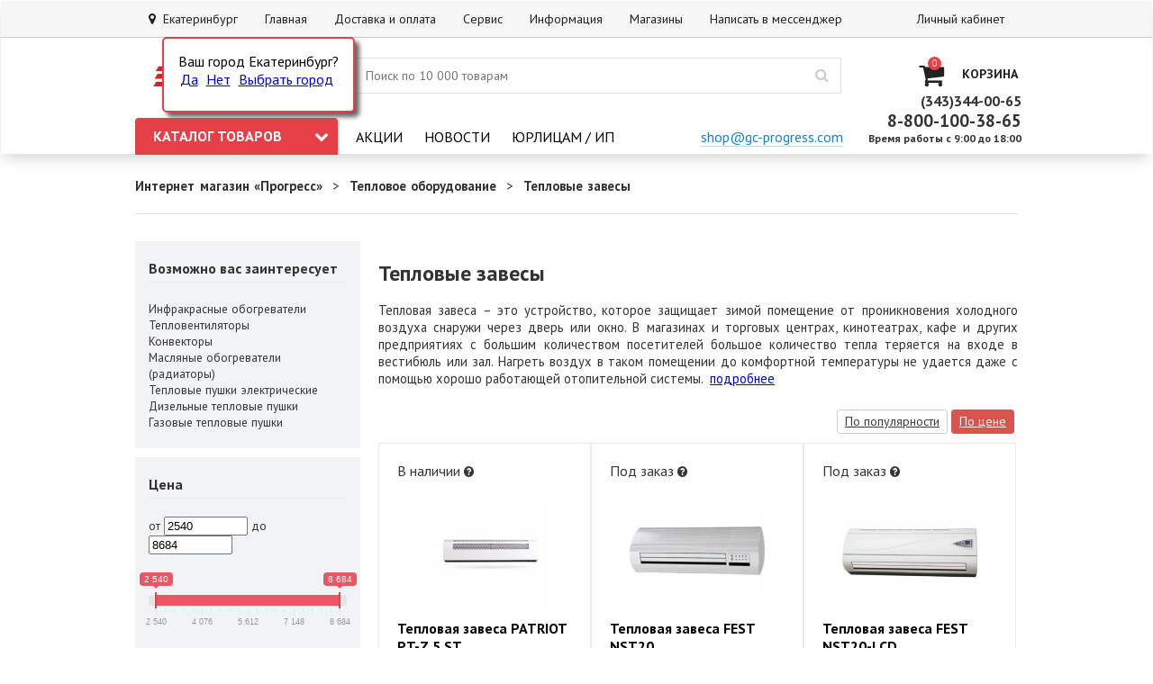

--- FILE ---
content_type: text/html
request_url: http://gc-progress.com/catalog/teplovye-zavesy
body_size: 81388
content:
<!DOCTYPE html>
<html lang="ru">
<head>
    <meta charset="utf-8" />
    <link rel="shortcut icon" href="/theme/favicon.ico" />
    <meta name="description" content="Интернет-магазин «Прогресс» предлагает Вам купить товары из раздела «Тепловые завесы» с доставкой по России. Тепловые завесы - заказать оптом и в розницу на сайте.">
	<meta name="keywords" content="тепловая завеса цена, тепловую завесу купить, тепловой завесы цена, тепловой завес купить, тепловые завесы электрические цены, воздушная тепловая завеса цена, воздушно тепловая завеса цена">
    
	<link rel="stylesheet" type="text/css" href="/theme/v2/module/range/css/ion.rangeSlider.min.css?201706040011" />
<link rel="stylesheet" type="text/css" href="/theme/adaptive/css/catalog.css?201706040011" />
<link rel="stylesheet" type="text/css" href="/theme/adaptive/app/tipr/tipr.css?201706040011" />
<title>  Тепловую завесу купить по низкой цене интернет-магазина </title>
    <link rel="canonical" href="http://gc-progress.com/catalog/teplovye-zavesy" />
    <link href="/theme/adaptive/main.css?201706040011" rel="stylesheet">
    <script>
        (function(i,s,o,g,r,a,m){i['GoogleAnalyticsObject']=r;i[r]=i[r]||function(){
                (i[r].q=i[r].q||[]).push(arguments)},i[r].l=1*new Date();a=s.createElement(o),
            m=s.getElementsByTagName(o)[0];a.async=1;a.src=g;m.parentNode.insertBefore(a,m)
        })(window,document,'script','https://www.google-analytics.com/analytics.js','ga');

        ga('create', 'UA-51597585-1', 'auto');
        ga('send', 'pageview');
    </script>
</head>
<body>
    <div id="wrapper">
        <div id="content">
            <div class="header">
                <div class="header__menu">
                    <div class="container">
                        <div class="block-top_menu-responsive">
    <div class="btm-left">
        <div class="mm-open-menu">
            <a href="#"><i class="fa fa-bars"></i></a>
        </div>
    </div>
    <div class="btm-right">
        <div class="mm-cart">
            <a href="/cart" class="open-menu-mobile"><i class="fa fa-shopping-cart"></i></a>
        </div>
    </div>

</div>
<div class="block-top_menu">
    <ul class="top_menu">
        <li class="top_menu__parent-item header-menu-city">
            <a href="#city-modal" class="top_menu__item city-modal"><i class="fa fa-map-marker"></i>&nbsp;&nbsp;Екатеринбург</a>
            <ul class="sub top_menu__select_city-1">
                <li class="top_menu__item_sub"><a href="http://gc-progress.com/changecity/2">Екатеринбург</a></li><li class="top_menu__item_sub"><a href="http://gc-progress.com/changecity/3">Уфа (и др. города республики Башкортостан)</a></li><li class="top_menu__item_sub"><a href="http://gc-progress.com/changecity/2">Другой</a></li>            </ul>
        </li>
        <li class="top_menu__parent-item"><span class="top_menu__item">Главная</span><ul class="sub "><li class="top_menu__item_sub"><a href="/page/kontakty">Контакты</a></li><li class="top_menu__item_sub"><a href="/page/postavschikam">Поставщикам</a></li><li class="top_menu__item_sub"><a href="/page/rekvizity-ekaterinburg">Реквизиты</a></li><li class="top_menu__item_sub"><a href="/page/korporativnym-klientam">Корпоративным клиентам</a></li><li class="top_menu__item_sub"><a href="/page/rabota-v-gk-progress">Работа в ГК Прогресс</a></li></ul></li><li class="top_menu__parent-item"><span class="top_menu__item">Доставка и оплата</span><ul class="sub "><li class="top_menu__item_sub"><a href="/page/oplata">Оплата</a></li><li class="top_menu__item_sub"><a href="/page/v-regiony">В регионы</a></li><li class="top_menu__item_sub"><a href="/page/na-dom">На дом</a></li><li class="top_menu__item_sub"><a href="/page/samovyvoz">Самовывоз</a></li></ul></li><li class="top_menu__parent-item"><span class="top_menu__item">Сервис</span><ul class="sub "><li class="top_menu__item_sub"><a href="/repairs">Статус ремонта</a></li><li class="top_menu__item_sub"><a href="/page/pravila-torgovli">Правила торговли</a></li><li class="top_menu__item_sub"><a href="/page/nash-servisnyy-centr">Наш сервисный центр</a></li></ul></li><li class="top_menu__parent-item"><span class="top_menu__item">Информация</span><ul class="sub "><li class="top_menu__item_sub"><a href="/article">Статьи</a></li><li class="top_menu__item_sub"><a href="https://vk.com/gc_progress">Группа VK</a></li><li class="top_menu__item_sub"><a href="/page/kalkulyatory">Калькуляторы</a></li><li class="top_menu__item_sub"><a href="http://gc-progress.com/page/blagotvoritelnost-gk-progress">Благотворительность</a></li><li class="top_menu__item_sub"><a href="/page/katalog-starinnyh-instrumentov-s-kleymami-zavodov">Старинный инструмент</a></li><li class="top_menu__item_sub"><a href="https://www.youtube.com/channel/UC-ZxrRCqca3vqNbA7eJ9Aew">YouTube</a></li><li class="top_menu__item_sub"><a href="/page/vakansii">Вакансии</a></li></ul></li><li class="top_menu__parent-item"><a href="/delivery/ekb" class="top_menu__item">Магазины</a></li><li class="top_menu__parent-item"><span class="top_menu__item">Написать в мессенджер</span><ul class="sub "><li class="top_menu__item_sub"><a href="https://wa.clck.bar/79120492058">Whatsapp ЧАТ</a></li><li class="top_menu__item_sub"><a href="https://t.me/+79120492058">Тelegram ЧАТ</a></li></ul></li>        <li class="top_menu__parent-item user_cabinet">
            <a href="/cabinet" class="top_menu__item">Личный кабинет</a>
        </li>
    </ul>
</div>
<div id="none-top-menu">
    <ul>
    <li>
        <span><i class="fa fa-map-marker"></i> Екатеринбург</span>        <ul>
            <li><a href="http://gc-progress.com/changecity/2">Екатеринбург</a></li><li><a href="http://gc-progress.com/changecity/3">Уфа (и др. города республики Башкортостан)</a></li><li><a href="http://gc-progress.com/changecity/2">Другой</a></li>        </ul>
    </li>
    <li><span >Главная</span><ul><li><a href="/page/kontakty">Контакты</a></li><li><a href="/page/postavschikam">Поставщикам</a></li><li><a href="/page/rekvizity-ekaterinburg">Реквизиты</a></li><li><a href="/page/korporativnym-klientam">Корпоративным клиентам</a></li><li><a href="/page/rabota-v-gk-progress">Работа в ГК Прогресс</a></li></ul></li><li><span >Доставка и оплата</span><ul><li><a href="/page/oplata">Оплата</a></li><li><a href="/page/v-regiony">В регионы</a></li><li><a href="/page/na-dom">На дом</a></li><li><a href="/page/samovyvoz">Самовывоз</a></li></ul></li><li><span >Сервис</span><ul><li><a href="/repairs">Статус ремонта</a></li><li><a href="/page/pravila-torgovli">Правила торговли</a></li><li><a href="/page/nash-servisnyy-centr">Наш сервисный центр</a></li></ul></li><li><span >Информация</span><ul><li><a href="/article">Статьи</a></li><li><a href="https://vk.com/gc_progress">Группа VK</a></li><li><a href="/page/kalkulyatory">Калькуляторы</a></li><li><a href="http://gc-progress.com/page/blagotvoritelnost-gk-progress">Благотворительность</a></li><li><a href="/page/katalog-starinnyh-instrumentov-s-kleymami-zavodov">Старинный инструмент</a></li><li><a href="https://www.youtube.com/channel/UC-ZxrRCqca3vqNbA7eJ9Aew">YouTube</a></li><li><a href="/page/vakansii">Вакансии</a></li></ul></li><li><a href="/delivery/ekb">Магазины</a></li><li><span >Написать в мессенджер</span><ul><li><a href="https://wa.clck.bar/79120492058">Whatsapp ЧАТ</a></li><li><a href="https://t.me/+79120492058">Тelegram ЧАТ</a></li></ul></li>    </ul>
</div>                    </div>
                </div>
                                <div class="container">
                <div class="geoip-city-block">
                    Ваш город Екатеринбург?<div class="geoip-buttons-block"><a href="http://gc-progress.com/changecity/2">Да</a>                        <a href="#city-modal">Нет</a>
                        <a href="#city-modal">Выбрать город</a>
                    </div>
                </div>
                </div>
                                <div class="header__logo">
                    <div class="container">
                        <div class="header__logo-img">
                            <a href="/"><img src="/theme/v3/logo.png" alt="/theme/v3/logo.png"/></a>
                        </div>
                        <div class="header__logo-search">
                            <div class="header__search">
                                <input type="text" placeholder="Поиск по 10 000 товарам" class="header__search-text"/>
                                <i class="fa fa-search"></i>
                            </div>
                            <div class="header__search-result"></div>
                        </div>
                        <div class="header__basket">
                            <a href="/cart">
                                <div class="header__basket-cart-user">
                                    <div class="header__basket-icon">
                                        <div class="header__basket-cart-num">
                                            0                                        </div>
                                        <i class="fa fa-shopping-cart"></i>
                                    </div>
                                    <div class="header__basket-text">
                                        <div class="header__basket-text-cart">Корзина</div>
                                        <div class="header__basket-text-sum">
                                                                                    </div>
                                    </div>
                                </div>
                            </a>
                        </div>
                    </div>
                </div>
                <div class="header__catalog">
                    <div class="container">
                        <div class="header__catalog-button">
                            <a href="" class="btn-catalog">Каталог товаров
                                <div class="fa-icon-catalog"><i class="fa fa-chevron-down"></i></div>
                            </a>

                            <div class="menu-catalog">
                                <ul class="block__catalog">
    <li class="block__catalog-item"><a href="/catalog/elektroinstrument" class="index_name_category">Электроинструмент</a><ul><li><div class="grid"><div class="columns"><div class="grid-name"><span class="grid-name-category" onClick="location.href='/catalog/akkumulyatornye-dreli-shurupoverty'">Аккумуляторные дрели-шуруповерты</span><span class="grid-name-toggle" data-id="185">
                    <span class="fa fa-plus"></span>
                </span><div class="clear"></div>
                        </div><div class="grid-parent-name grid-recommend-name" data-id="185" style="display: none;">
                            <span onClick="location.href='/catalog/akkumulyatory'">Аккумуляторы</span>
                          </div><div class="grid-parent-name grid-recommend-name" data-id="185" style="display: none;">
                            <span onClick="location.href='/catalog/zaryadnye-ustroystva'">Зарядные устройства</span>
                          </div><div class="grid-parent-name grid-recommend-name" data-id="185" style="display: none;">
                            <span onClick="location.href='/catalog/bity'">Биты для шуруповерта</span>
                          </div><div class="grid-parent-name grid-recommend-name" data-id="185" style="display: none;">
                            <span onClick="location.href='/catalog/sverla'">Сверла</span>
                          </div><div class="grid-parent-name grid-recommend-name" data-id="185" style="display: none;">
                            <span onClick="location.href='/catalog/metchiki'">Метчики</span>
                          </div><div class="grid-parent-name grid-recommend-name" data-id="185" style="display: none;">
                            <span onClick="location.href='/catalog/golovki-bity'">Головки-биты</span>
                          </div><div class="grid-parent-name grid-recommend-name" data-id="185" style="display: none;">
                            <span onClick="location.href='/catalog/kordschetki-dla-dreley'">Кордщетки</span>
                          </div><div class="grid-parent-name grid-recommend-name" data-id="185" style="display: none;">
                            <span onClick="location.href='/catalog/nasadki-dlya-mini-dreley'">Насадки для мини дрелей</span>
                          </div><div class="grid-parent-name grid-recommend-name" data-id="185" style="display: none;">
                            <span onClick="location.href='/catalog/lepestkovie-diski-dlia-dreley'">Лепестковые шлифовальные насадки</span>
                          </div><div class="grid-parent-name grid-recommend-name" data-id="185" style="display: none;">
                            <span onClick="location.href='/catalog/adaptery-dlya-shurupoverta--dreli--perforatora'">Адаптеры для шуруповерта </span>
                          </div><div class="grid-parent-name grid-recommend-name" data-id="185" style="display: none;">
                            <span onClick="location.href='/catalog/aksessuary-dlya-dreli'">Аксессуары для дрелей (насадки, приспособления)</span>
                          </div><div class="grid-parent-name grid-recommend-name" data-id="185" style="display: none;">
                            <span onClick="location.href='/catalog/nasadki-dly-drelei-zatochka-sverel'">Насадки на дрель для заточки сверел</span>
                          </div><div class="grid-parent-name grid-recommend-name" data-id="185" style="display: none;">
                            <span onClick="location.href='/catalog/uglovaia-nasadka-dly-shurupoverta'">Угловые насадки для шуруповерта</span>
                          </div><div class="grid-parent-name grid-recommend-name" data-id="185" style="display: none;">
                            <span onClick="location.href='/catalog/ledobury-dlya-shurupoverta'">Буры для льда с переходниками для шуруповерта</span>
                          </div><div class="grid-parent-name grid-recommend-name" data-id="185" style="display: none;">
                            <span onClick="location.href='/catalog/zaryadnye-ustroystva?warehouseAmount%5B2%5D=0&warehouseAmount%5B3%5D=0&warehouseAmount%5B874%5D=0&warehouseAmount%5B979%5D=0&warehouseAmount%5B980%5D=0&warehouseAmount%5B981%5D=0&warehouseAmount%5B982%5D=0&warehouseAmount%5B983%5D=0&category=zaryadnye-ustroystva&fromPrice=93&toPrice=14438&filter%5B2208%5D%5B%5D=true&select_range_filter%5B402%5D%5Bselect%5D=ot&select_range_filter%5B402%5D%5Bot%5D=&select_range_filter%5B402%5D%5Bdo%5D=&select_range_filter%5B402%5D%5Bravno%5D='">Пояса для аккумуляторов</span>
                          </div><div class="grid-parent-name grid-recommend-name" data-id="185" style="display: none;">
                            <span onClick="location.href='/catalog/individualnaya-zaschita'">Индивидуальная защита</span>
                          </div><div class="grid-name"><span class="grid-name-category" onClick="location.href='/catalog/ushm-bolgarki'">Ушм (болгарки)</span><span class="grid-name-toggle" data-id="175">
                    <span class="fa fa-plus"></span>
                </span><div class="clear"></div>
                        </div><div class="grid-parent-name grid-recommend-name" data-id="175" style="display: none;">
                            <span onClick="location.href='/catalog/diski-otreznye'">Отрезные диски</span>
                          </div><div class="grid-parent-name grid-recommend-name" data-id="175" style="display: none;">
                            <span onClick="location.href='/catalog/krugi-lepestkovye'">Круги лепестковые </span>
                          </div><div class="grid-parent-name grid-recommend-name" data-id="175" style="display: none;">
                            <span onClick="location.href='/catalog/almaznye-chashi'">Алмазные чаши </span>
                          </div><div class="grid-parent-name grid-recommend-name" data-id="175" style="display: none;">
                            <span onClick="location.href='/catalog/planshaiby-dly-bolgarok'">Гайки (планшайбы)</span>
                          </div><div class="grid-parent-name grid-recommend-name" data-id="175" style="display: none;">
                            <span onClick="location.href='/catalog/klyuchi-dlya-ushm-dlya-planshayb'">Ключи для планшайб УШМ</span>
                          </div><div class="grid-parent-name grid-recommend-name" data-id="175" style="display: none;">
                            <span onClick="location.href='/catalog/diski-shlifovalnye'">Шлифовальные диски</span>
                          </div><div class="grid-parent-name grid-recommend-name" data-id="175" style="display: none;">
                            <span onClick="location.href='/catalog/almaznye-diski'">Диски алмазные</span>
                          </div><div class="grid-parent-name grid-recommend-name" data-id="175" style="display: none;">
                            <span onClick="location.href='/catalog/kordschetki-dla-bolgarok-ushm'">Кордщетки</span>
                          </div><div class="grid-parent-name grid-recommend-name" data-id="175" style="display: none;">
                            <span onClick="location.href='/catalog/bolgarka-po-derevu'">Пильные диски по дереву для УШМ</span>
                          </div><div class="grid-parent-name grid-recommend-name" data-id="175" style="display: none;">
                            <span onClick="location.href='/catalog/diski-opornye'">Опорные тарелки</span>
                          </div><div class="grid-parent-name grid-recommend-name" data-id="175" style="display: none;">
                            <span onClick="location.href='/catalog/nasadki-polirovalnye'">Полировальные насадки</span>
                          </div><div class="grid-parent-name grid-recommend-name" data-id="175" style="display: none;">
                            <span onClick="location.href='/catalog/kozhuhi-dlya-ushm'">Кожухи для пылеудаления (насадки-штроборезы)</span>
                          </div><div class="grid-parent-name grid-recommend-name" data-id="175" style="display: none;">
                            <span onClick="location.href='/catalog/nasadki-na-bolgarku'">Насадки - пилы на болгарку</span>
                          </div><div class="grid-parent-name grid-recommend-name" data-id="175" style="display: none;">
                            <span onClick="location.href='/catalog/shetki-ugolnie-dly-ushm-(bolgarok)'">Щетки угольные для УШМ</span>
                          </div><div class="grid-name"><span class="grid-name-category" onClick="location.href='/catalog/dreli-i-shurupoverty'">Дрели и шуруповерты</span><div class="clear"></div>
                        </div><div class="grid-parent-name">
                        <span class="grid-parent-name-category" onClick="location.href='/catalog/perforatory'">Перфораторы</span><span class="grid-name-toggle" data-id="p188">
                    <span class="fa fa-plus"></span>
                </span><div class="clear"></div>
                                </div><div class="grid-parent-name grid-recommend-name" data-id="p188" style="display: none;">
                            <span onClick="location.href='/catalog/bury'">Буры </span>
                          </div><div class="grid-parent-name grid-recommend-name" data-id="p188" style="display: none;">
                            <span onClick="location.href='/catalog/sverla'">Сверла</span>
                          </div><div class="grid-parent-name grid-recommend-name" data-id="p188" style="display: none;">
                            <span onClick="location.href='/catalog/patrony-i-klyuchi'">Патроны и ключи</span>
                          </div><div class="grid-parent-name grid-recommend-name" data-id="p188" style="display: none;">
                            <span onClick="location.href='/catalog/smazka-dlia-burov'">Смазка для буров</span>
                          </div><div class="grid-parent-name grid-recommend-name" data-id="p188" style="display: none;">
                            <span onClick="location.href='/catalog/kordschetki-dla-dreley'">Кордщетки</span>
                          </div><div class="grid-parent-name grid-recommend-name" data-id="p188" style="display: none;">
                            <span onClick="location.href='/catalog/lepestkovie-diski-dlia-dreley'">Лепестковые шлифовальные насадки</span>
                          </div><div class="grid-parent-name grid-recommend-name" data-id="p188" style="display: none;">
                            <span onClick="location.href='/catalog/koronki'">Коронки</span>
                          </div><div class="grid-parent-name grid-recommend-name" data-id="p188" style="display: none;">
                            <span onClick="location.href='/catalog/hvostovik-s-centriruyuschim-sverlom'">Хвостовик с центрирующим сверлом </span>
                          </div><div class="grid-parent-name grid-recommend-name" data-id="p188" style="display: none;">
                            <span onClick="location.href='/catalog/miksery-nasadki'">Миксеры для смесей (венчики)</span>
                          </div><div class="grid-parent-name grid-recommend-name" data-id="p188" style="display: none;">
                            <span onClick="location.href='/catalog/adaptery-dlya-shurupoverta--dreli--perforatora'">Адаптеры (переходники)</span>
                          </div><div class="grid-parent-name grid-recommend-name" data-id="p188" style="display: none;">
                            <span onClick="location.href='/catalog/aksessuary-dlya-dreli'">Аксессуары для дрели</span>
                          </div><div class="grid-parent-name grid-recommend-name" data-id="p188" style="display: none;">
                            <span onClick="location.href='/catalog/aksessuary-dlya-perforatora'">Насадка для пылеудаления</span>
                          </div><div class="grid-parent-name grid-recommend-name" data-id="p188" style="display: none;">
                            <span onClick="location.href='/catalog/nasadki-dlya-mini-dreley'">Абразивные насадки для мини дрелей</span>
                          </div><div class="grid-parent-name grid-recommend-name" data-id="p188" style="display: none;">
                            <span onClick="location.href='/catalog/shetki-dlia-perforatorov'">Запасные угольные щетки</span>
                          </div><div class="grid-parent-name">
                        <span class="grid-parent-name-category" onClick="location.href='/catalog/dreli'">Дрели</span><span class="grid-name-toggle" data-id="p174">
                    <span class="fa fa-plus"></span>
                </span><div class="clear"></div>
                                </div><div class="grid-parent-name grid-recommend-name" data-id="p174" style="display: none;">
                            <span onClick="location.href='/catalog/sverla'">Сверла</span>
                          </div><div class="grid-parent-name grid-recommend-name" data-id="p174" style="display: none;">
                            <span onClick="location.href='/catalog/bity'">Биты</span>
                          </div><div class="grid-parent-name grid-recommend-name" data-id="p174" style="display: none;">
                            <span onClick="location.href='/catalog/patrony-i-klyuchi'">Патроны и ключи</span>
                          </div><div class="grid-parent-name grid-recommend-name" data-id="p174" style="display: none;">
                            <span onClick="location.href='/catalog/koronki'">Коронки</span>
                          </div><div class="grid-parent-name grid-recommend-name" data-id="p174" style="display: none;">
                            <span onClick="location.href='/catalog/adaptery-dlya-shurupoverta--dreli--perforatora'">Адаптеры и переходники</span>
                          </div><div class="grid-parent-name grid-recommend-name" data-id="p174" style="display: none;">
                            <span onClick="location.href='/catalog/kordschetki-dla-dreley'">Кордщетки</span>
                          </div><div class="grid-parent-name grid-recommend-name" data-id="p174" style="display: none;">
                            <span onClick="location.href='/catalog/lepestkovie-diski-dlia-dreley'">Лепестковые шлифовальные насадки</span>
                          </div><div class="grid-parent-name grid-recommend-name" data-id="p174" style="display: none;">
                            <span onClick="location.href='/catalog/metchiki'">Метчики</span>
                          </div><div class="grid-parent-name grid-recommend-name" data-id="p174" style="display: none;">
                            <span onClick="location.href='/catalog/miksery-nasadki'">Миксеры для смесей (венчики)</span>
                          </div><div class="grid-parent-name grid-recommend-name" data-id="p174" style="display: none;">
                            <span onClick="location.href='/catalog/aksessuary-dlya-dreli'">Аксессуары для дрели</span>
                          </div><div class="grid-parent-name grid-recommend-name" data-id="p174" style="display: none;">
                            <span onClick="location.href='/catalog/nasadki-dly-drelei-zatochka-sverel'">Насадки на дрель для заточки сверел</span>
                          </div><div class="grid-parent-name grid-recommend-name" data-id="p174" style="display: none;">
                            <span onClick="location.href='/catalog/nasadki-dlya-mini-dreley'">Насадки для мини дрелей</span>
                          </div><div class="grid-parent-name grid-recommend-name" data-id="p174" style="display: none;">
                            <span onClick="location.href='/catalog/opornie-tarelki-dly-dreley'">Опорные тарелки для дрелей</span>
                          </div><div class="grid-parent-name grid-recommend-name" data-id="p174" style="display: none;">
                            <span onClick="location.href='/catalog/sharoshki'">Шарошки</span>
                          </div><div class="grid-parent-name grid-recommend-name" data-id="p174" style="display: none;">
                            <span onClick="location.href='/catalog/borfrezy'">Борфрезы</span>
                          </div><div class="grid-parent-name grid-recommend-name" data-id="p174" style="display: none;">
                            <span onClick="location.href='/catalog/stoyki'">Стойки для дрелей</span>
                          </div><div class="grid-parent-name grid-recommend-name" data-id="p174" style="display: none;">
                            <span onClick="location.href='/catalog/schetki-ugolnye'">Щетки угольные</span>
                          </div><div class="grid-parent-name">
                        <span class="grid-parent-name-category" onClick="location.href='/catalog/dreli-miksery'">Дрели-миксеры</span><span class="grid-name-toggle" data-id="p184">
                    <span class="fa fa-plus"></span>
                </span><div class="clear"></div>
                                </div><div class="grid-parent-name grid-recommend-name" data-id="p184" style="display: none;">
                            <span onClick="location.href='/catalog/miksery-nasadki'">Миксеры (насадки)</span>
                          </div><div class="grid-parent-name grid-recommend-name" data-id="p184" style="display: none;">
                            <span onClick="location.href='/catalog/patrony-i-klyuchi'">Патроны и ключи</span>
                          </div><div class="grid-parent-name">
                        <span class="grid-parent-name-category" onClick="location.href='/catalog/setevye-gaykoverty'">Сетевые гайковерты</span><span class="grid-name-toggle" data-id="p119">
                    <span class="fa fa-plus"></span>
                </span><div class="clear"></div>
                                </div><div class="grid-parent-name grid-recommend-name" data-id="p119" style="display: none;">
                            <span onClick="location.href='/catalog/golovki'">Головки</span>
                          </div><div class="grid-parent-name grid-recommend-name" data-id="p119" style="display: none;">
                            <span onClick="location.href='/catalog/udliniteli-golovki'">Удлинители головки </span>
                          </div><div class="grid-parent-name grid-recommend-name" data-id="p119" style="display: none;">
                            <span onClick="location.href='/catalog/adaptery-dlya-golovki'">Адаптеры для головки</span>
                          </div><div class="grid-parent-name grid-recommend-name" data-id="p119" style="display: none;">
                            <span onClick="location.href='/catalog/nabory-golovok'">Наборы головок</span>
                          </div><div class="grid-parent-name grid-recommend-name" data-id="p119" style="display: none;">
                            <span onClick="location.href='/catalog/kardany'">Карданы</span>
                          </div><div class="grid-parent-name grid-recommend-name" data-id="p119" style="display: none;">
                            <span onClick="location.href='/catalog/shpilkoverty'">Шпильковерты</span>
                          </div><div class="grid-parent-name grid-recommend-name" data-id="p119" style="display: none;">
                            <span onClick="location.href='/catalog/lepestkovie-diski-dlia-dreley'">Лепестковые шлифовальные насадки</span>
                          </div><div class="grid-parent-name grid-recommend-name" data-id="p119" style="display: none;">
                            <span onClick="location.href='/catalog/golovki-bity'">Головки-биты</span>
                          </div><div class="grid-parent-name">
                        <span class="grid-parent-name-category" onClick="location.href='/catalog/setevye-shurupoverty'">Сетевые шуруповерты</span><span class="grid-name-toggle" data-id="p117">
                    <span class="fa fa-plus"></span>
                </span><div class="clear"></div>
                                </div><div class="grid-parent-name grid-recommend-name" data-id="p117" style="display: none;">
                            <span onClick="location.href='/catalog/sverla'">Сверла</span>
                          </div><div class="grid-parent-name grid-recommend-name" data-id="p117" style="display: none;">
                            <span onClick="location.href='/catalog/Биты'">Биты</span>
                          </div><div class="grid-parent-name grid-recommend-name" data-id="p117" style="display: none;">
                            <span onClick="location.href='/catalog/golovki-bity'">Головки-биты</span>
                          </div><div class="grid-parent-name grid-recommend-name" data-id="p117" style="display: none;">
                            <span onClick="location.href='/catalog/patrony-i-klyuchi'">Патроны и ключи</span>
                          </div><div class="grid-parent-name grid-recommend-name" data-id="p117" style="display: none;">
                            <span onClick="location.href='/catalog/adaptery-dlya-shurupoverta--dreli--perforatora'">Адаптеры и переходники</span>
                          </div><div class="grid-parent-name grid-recommend-name" data-id="p117" style="display: none;">
                            <span onClick="location.href='/catalog/miksery-nasadki'">Миксеры (насадки)</span>
                          </div><div class="grid-parent-name grid-recommend-name" data-id="p117" style="display: none;">
                            <span onClick="location.href='/catalog/lepestkovie-diski-dlia-dreley'">Лепестковые шлифовальные насадки</span>
                          </div><div class="grid-parent-name grid-recommend-name" data-id="p117" style="display: none;">
                            <span onClick="location.href='/catalog/kordschetki-dla-dreley'">Кордщетки</span>
                          </div><div class="grid-parent-name grid-recommend-name" data-id="p117" style="display: none;">
                            <span onClick="location.href='/catalog/aksessuary-dlya-dreli'">Аксессуары для дрели</span>
                          </div><div class="grid-parent-name grid-recommend-name" data-id="p117" style="display: none;">
                            <span onClick="location.href='/catalog/nasadki-dly-drelei-zatochka-sverel'">Насадки на дрель для заточки сверел</span>
                          </div><div class="grid-parent-name grid-recommend-name" data-id="p117" style="display: none;">
                            <span onClick="location.href='/catalog/uglovaia-nasadka-dly-shurupoverta'">Угловые насадки для шуруповерта</span>
                          </div><div class="grid-parent-name grid-recommend-name" data-id="p117" style="display: none;">
                            <span onClick="location.href='/catalog/nasadki-dlya-mini-dreley'">Насадки для мини дрелей</span>
                          </div><div class="grid-parent-name grid-recommend-name" data-id="p117" style="display: none;">
                            <span onClick="location.href='/catalog/sharoshki'">Шарошки</span>
                          </div><div class="grid-parent-name grid-recommend-name" data-id="p117" style="display: none;">
                            <span onClick="location.href='/catalog/borfrezy'">Борфрезы</span>
                          </div><div class="grid-parent-name grid-recommend-name" data-id="p117" style="display: none;">
                            <span onClick="location.href='/catalog/opornie-tarelki-dly-dreley'">Опорные тарелки для дрелей</span>
                          </div><div class="grid-parent-name grid-recommend-name" data-id="p117" style="display: none;">
                            <span onClick="location.href='/catalog/metchiki'">Метчики</span>
                          </div><div class="grid-parent-name grid-recommend-name" data-id="p117" style="display: none;">
                            <span onClick="location.href='/catalog/schetki-ugolnye'">Щетки угольные</span>
                          </div><div class="grid-name"><span class="grid-name-category" onClick="location.href='/catalog/pily-i-nozhovki'">Пилы и ножовки</span><div class="clear"></div>
                        </div><div class="grid-parent-name">
                        <span class="grid-parent-name-category" onClick="location.href='/catalog/diskovye-cirkulyarnye-pily'">Дисковые (циркулярные) пилы</span><span class="grid-name-toggle" data-id="p95">
                    <span class="fa fa-plus"></span>
                </span><div class="clear"></div>
                                </div><div class="grid-parent-name grid-recommend-name" data-id="p95" style="display: none;">
                            <span onClick="location.href='/catalog/diski-pilnye'">Диски пильные</span>
                          </div><div class="grid-parent-name">
                        <span class="grid-parent-name-category" onClick="location.href='/catalog/pily-cepnye'">Пилы цепные</span><span class="grid-name-toggle" data-id="p14">
                    <span class="fa fa-plus"></span>
                </span><div class="clear"></div>
                                </div><div class="grid-parent-name grid-recommend-name" data-id="p14" style="display: none;">
                            <span onClick="location.href='/catalog/cepi-pilnye'">Цепи пильные</span>
                          </div><div class="grid-parent-name grid-recommend-name" data-id="p14" style="display: none;">
                            <span onClick="location.href='/catalog/klinya-valochnye'">Клинья валочные</span>
                          </div><div class="grid-parent-name grid-recommend-name" data-id="p14" style="display: none;">
                            <span onClick="location.href='/catalog/shiny-dlya-cepnyh-pil'">Шины для цепных пил</span>
                          </div><div class="grid-parent-name grid-recommend-name" data-id="p14" style="display: none;">
                            <span onClick="location.href='/catalog/maslo-dly-cepi'">Масло для цепи</span>
                          </div><div class="grid-parent-name grid-recommend-name" data-id="p14" style="display: none;">
                            <span onClick="location.href='/catalog/zatochnye-nabory-i-napilniki'">Заточные наборы и напильники</span>
                          </div><div class="grid-parent-name grid-recommend-name" data-id="p14" style="display: none;">
                            <span onClick="location.href='/catalog/stanok-dly-zatochki-cepei'">Станки для заточки цепей</span>
                          </div><div class="grid-parent-name">
                        <span class="grid-parent-name-category" onClick="location.href='/catalog/nozhovki-elektricheskie'">Ножовки электрические</span><span class="grid-name-toggle" data-id="p13">
                    <span class="fa fa-plus"></span>
                </span><div class="clear"></div>
                                </div><div class="grid-parent-name grid-recommend-name" data-id="p13" style="display: none;">
                            <span onClick="location.href='/catalog/pilnie-polotna-dly-alligatornih-pil'">Пильные полотна</span>
                          </div><div class="grid-parent-name">
                        <span class="grid-parent-name-category" onClick="location.href='/catalog/pily-sabelnye'">Пилы сабельные</span><span class="grid-name-toggle" data-id="p98">
                    <span class="fa fa-plus"></span>
                </span><div class="clear"></div>
                                </div><div class="grid-parent-name grid-recommend-name" data-id="p98" style="display: none;">
                            <span onClick="location.href='/catalog/pilnye-polotna'">Пильные полотна</span>
                          </div><div class="grid-parent-name grid-recommend-name" data-id="p98" style="display: none;">
                            <span onClick="location.href='/catalog/individualnaya-zaschita'">Индивидуальная защита</span>
                          </div><div class="grid-parent-name grid-recommend-name" data-id="p98" style="display: none;">
                            <span onClick="location.href='/catalog/udliniteli-setevye'">Удлинители сетевые</span>
                          </div><div class="grid-name"><span class="grid-name-category" onClick="location.href='/catalog/shlifovalnye-mashiny'">Шлифовальные машины</span><div class="clear"></div>
                        </div><div class="grid-parent-name">
                        <span class="grid-parent-name-category" onClick="location.href='/catalog/ushm-bolgarki'">Ушм (болгарки)</span><span class="grid-name-toggle" data-id="p175">
                    <span class="fa fa-plus"></span>
                </span><div class="clear"></div>
                                </div><div class="grid-parent-name grid-recommend-name" data-id="p175" style="display: none;">
                            <span onClick="location.href='/catalog/diski-otreznye'">Отрезные диски</span>
                          </div><div class="grid-parent-name grid-recommend-name" data-id="p175" style="display: none;">
                            <span onClick="location.href='/catalog/krugi-lepestkovye'">Круги лепестковые </span>
                          </div><div class="grid-parent-name grid-recommend-name" data-id="p175" style="display: none;">
                            <span onClick="location.href='/catalog/almaznye-chashi'">Алмазные чаши </span>
                          </div><div class="grid-parent-name grid-recommend-name" data-id="p175" style="display: none;">
                            <span onClick="location.href='/catalog/planshaiby-dly-bolgarok'">Гайки (планшайбы)</span>
                          </div><div class="grid-parent-name grid-recommend-name" data-id="p175" style="display: none;">
                            <span onClick="location.href='/catalog/klyuchi-dlya-ushm-dlya-planshayb'">Ключи для планшайб УШМ</span>
                          </div><div class="grid-parent-name grid-recommend-name" data-id="p175" style="display: none;">
                            <span onClick="location.href='/catalog/diski-shlifovalnye'">Шлифовальные диски</span>
                          </div><div class="grid-parent-name grid-recommend-name" data-id="p175" style="display: none;">
                            <span onClick="location.href='/catalog/almaznye-diski'">Диски алмазные</span>
                          </div><div class="grid-parent-name grid-recommend-name" data-id="p175" style="display: none;">
                            <span onClick="location.href='/catalog/kordschetki-dla-bolgarok-ushm'">Кордщетки</span>
                          </div><div class="grid-parent-name grid-recommend-name" data-id="p175" style="display: none;">
                            <span onClick="location.href='/catalog/bolgarka-po-derevu'">Пильные диски по дереву для УШМ</span>
                          </div><div class="grid-parent-name grid-recommend-name" data-id="p175" style="display: none;">
                            <span onClick="location.href='/catalog/diski-opornye'">Опорные тарелки</span>
                          </div><div class="grid-parent-name grid-recommend-name" data-id="p175" style="display: none;">
                            <span onClick="location.href='/catalog/nasadki-polirovalnye'">Полировальные насадки</span>
                          </div><div class="grid-parent-name grid-recommend-name" data-id="p175" style="display: none;">
                            <span onClick="location.href='/catalog/kozhuhi-dlya-ushm'">Кожухи для пылеудаления (насадки-штроборезы)</span>
                          </div><div class="grid-parent-name grid-recommend-name" data-id="p175" style="display: none;">
                            <span onClick="location.href='/catalog/nasadki-na-bolgarku'">Насадки - пилы на болгарку</span>
                          </div><div class="grid-parent-name grid-recommend-name" data-id="p175" style="display: none;">
                            <span onClick="location.href='/catalog/shetki-ugolnie-dly-ushm-(bolgarok)'">Щетки угольные для УШМ</span>
                          </div><div class="grid-parent-name">
                        <span class="grid-parent-name-category" onClick="location.href='/catalog/lentochnye-shlifmashiny'">Ленточные шлифмашины</span><span class="grid-name-toggle" data-id="p193">
                    <span class="fa fa-plus"></span>
                </span><div class="clear"></div>
                                </div><div class="grid-parent-name grid-recommend-name" data-id="p193" style="display: none;">
                            <span onClick="location.href='/catalog/lenty-shlifovalnye'">Ленты шлифовальные</span>
                          </div><div class="grid-parent-name grid-recommend-name" data-id="p193" style="display: none;">
                            <span onClick="location.href='/catalog/udliniteli-setevye'">Удлинители сетевые</span>
                          </div><div class="grid-parent-name grid-recommend-name" data-id="p193" style="display: none;">
                            <span onClick="location.href='/catalog/individualnaya-zaschita'">Индивидуальная защита</span>
                          </div><div class="grid-parent-name">
                        <span class="grid-parent-name-category" onClick="location.href='/catalog/pryamoshlifovalnye-mashiny'">Прямошлифовальные машины</span><span class="grid-name-toggle" data-id="p62">
                    <span class="fa fa-plus"></span>
                </span><div class="clear"></div>
                                </div><div class="grid-parent-name grid-recommend-name" data-id="p62" style="display: none;">
                            <span onClick="location.href='/catalog/borfrezy'">Борфрезы</span>
                          </div><div class="grid-parent-name grid-recommend-name" data-id="p62" style="display: none;">
                            <span onClick="location.href='/catalog/sharoshki'">Шарошки</span>
                          </div><div class="grid-parent-name">
                        <span class="grid-parent-name-category" onClick="location.href='/catalog/schetochnye-shlifmashiny'">Щеточные шлифмашины</span><span class="grid-name-toggle" data-id="p63">
                    <span class="fa fa-plus"></span>
                </span><div class="clear"></div>
                                </div><div class="grid-parent-name grid-recommend-name" data-id="p63" style="display: none;">
                            <span onClick="location.href='/catalog/schetka-dlya-schetochnoy-shlif-mashiny'">Щетки для щеточных шлифмашин</span>
                          </div><div class="grid-parent-name">
                        <span class="grid-parent-name-category" onClick="location.href='/catalog/vibracionnye-shlifmashiny'">Вибрационные шлифмашины</span><span class="grid-name-toggle" data-id="p182">
                    <span class="fa fa-plus"></span>
                </span><div class="clear"></div>
                                </div><div class="grid-parent-name grid-recommend-name" data-id="p182" style="display: none;">
                            <span onClick="location.href='/catalog/shlifovalnye-listy'">Шлифовальные листы</span>
                          </div><div class="grid-parent-name">
                        <span class="grid-parent-name-category" onClick="location.href='/catalog/ekscentrikovye-shlifmashiny'">Эксцентриковые шлифмашины</span><span class="grid-name-toggle" data-id="p189">
                    <span class="fa fa-plus"></span>
                </span><div class="clear"></div>
                                </div><div class="grid-parent-name grid-recommend-name" data-id="p189" style="display: none;">
                            <span onClick="location.href='/catalog/krugi-fibrovye-i-samozaceplyaemye'">Круги фибровые и самозацепляемые</span>
                          </div><div class="grid-parent-name grid-recommend-name" data-id="p189" style="display: none;">
                            <span onClick="location.href='/catalog/nasadki-polirovalnye'">Насадки полировальные</span>
                          </div><div class="grid-parent-name">
                        <span class="grid-parent-name-category" onClick="location.href='/catalog/delta-shlifmashiny'">Дельта шлифмашины</span><div class="clear"></div>
                                </div><div class="grid-parent-name">
                        <span class="grid-parent-name-category" onClick="location.href='/catalog/polirovalnye-shlifmashiny'">Полировальные шлифмашины</span><span class="grid-name-toggle" data-id="p60">
                    <span class="fa fa-plus"></span>
                </span><div class="clear"></div>
                                </div><div class="grid-parent-name grid-recommend-name" data-id="p60" style="display: none;">
                            <span onClick="location.href='/catalog/nasadki-polirovalnye'">Насадки полировальные</span>
                          </div><div class="grid-name"><span class="grid-name-category" onClick="location.href='/catalog/lobziki'">Лобзики</span><span class="grid-name-toggle" data-id="186">
                    <span class="fa fa-plus"></span>
                </span><div class="clear"></div>
                        </div><div class="grid-parent-name grid-recommend-name" data-id="186" style="display: none;">
                            <span onClick="location.href='/catalog/pilki-dlya-lobzikov'">Пилки для лобзиков</span>
                          </div><div class="grid-name"><span class="grid-name-category" onClick="location.href='/catalog/rubanki'">Рубанки</span><span class="grid-name-toggle" data-id="190">
                    <span class="fa fa-plus"></span>
                </span><div class="clear"></div>
                        </div><div class="grid-parent-name grid-recommend-name" data-id="190" style="display: none;">
                            <span onClick="location.href='/catalog/nozhi-dlya-rubankov'">Ножи для рубанков</span>
                          </div><div class="grid-name"><span class="grid-name-category" onClick="location.href='/catalog/frezery'">Фрезеры</span><span class="grid-name-toggle" data-id="64">
                    <span class="fa fa-plus"></span>
                </span><div class="clear"></div>
                        </div><div class="grid-parent-name grid-recommend-name" data-id="64" style="display: none;">
                            <span onClick="location.href='/catalog/canga'">Цанги</span>
                          </div><div class="grid-parent-name grid-recommend-name" data-id="64" style="display: none;">
                            <span onClick="location.href='/catalog/frezy'">Фрезы</span>
                          </div><div class="grid-parent-name grid-recommend-name" data-id="64" style="display: none;">
                            <span onClick="location.href='/catalog/vstavka-kopirovalnaya'">Вставки копировальные</span>
                          </div><div class="grid-name"><span class="grid-name-category" onClick="location.href='/catalog/kraskopulty'">Краскопульты</span><span class="grid-name-toggle" data-id="211">
                    <span class="fa fa-plus"></span>
                </span><div class="clear"></div>
                        </div><div class="grid-parent-name grid-recommend-name" data-id="211" style="display: none;">
                            <span onClick="location.href='/catalog/sopla-dlya-kraskoraspylitelya'">Сопла для краскораспылителя</span>
                          </div><div class="grid-name"><span class="grid-name-category" onClick="location.href='/catalog/gravery'">Граверы</span><span class="grid-name-toggle" data-id="196">
                    <span class="fa fa-plus"></span>
                </span><div class="clear"></div>
                        </div><div class="grid-parent-name grid-recommend-name" data-id="196" style="display: none;">
                            <span onClick="location.href='/catalog/sharoshki'">Шарошки</span>
                          </div><div class="grid-parent-name grid-recommend-name" data-id="196" style="display: none;">
                            <span onClick="location.href='/catalog/nasadki-dlya-gravera'">Насадки для гравера</span>
                          </div><div class="grid-parent-name grid-recommend-name" data-id="196" style="display: none;">
                            <span onClick="location.href='/catalog/nasadki-dlya-mini-dreley'">Насадки для мини дрелей</span>
                          </div><div class="grid-parent-name grid-recommend-name" data-id="196" style="display: none;">
                            <span onClick="location.href='/catalog/gibkiy-val-dlya-gravera'">Гибкие валы для гравера</span>
                          </div><div class="grid-parent-name grid-recommend-name" data-id="196" style="display: none;">
                            <span onClick="location.href='/catalog/shtativi-dly-gravera'">Штативы для гравера</span>
                          </div><div class="grid-name"><span class="grid-name-category" onClick="location.href='/catalog/steplery'">Степлеры</span><span class="grid-name-toggle" data-id="200">
                    <span class="fa fa-plus"></span>
                </span><div class="clear"></div>
                        </div><div class="grid-parent-name grid-recommend-name" data-id="200" style="display: none;">
                            <span onClick="location.href='/catalog/skoby-dlya-steplera'">Скобы для степлера</span>
                          </div><div class="grid-name"><span class="grid-name-category" onClick="location.href='/catalog/kleevye-pistolety'">Клеевые пистолеты</span><span class="grid-name-toggle" data-id="104">
                    <span class="fa fa-plus"></span>
                </span><div class="clear"></div>
                        </div><div class="grid-parent-name grid-recommend-name" data-id="104" style="display: none;">
                            <span onClick="location.href='/catalog/kleevye-sterzhni'">Клеевые стержни</span>
                          </div><div class="grid-name"><span class="grid-name-category" onClick="location.href='/catalog/nozhnicy-po-metallu'">Ножницы по металлу</span><span class="grid-name-toggle" data-id="198">
                    <span class="fa fa-plus"></span>
                </span><div class="clear"></div>
                        </div><div class="grid-parent-name grid-recommend-name" data-id="198" style="display: none;">
                            <span onClick="location.href='/catalog/nozhi-dlya-elektronozhnic'">Ножи для электроножниц</span>
                          </div><div class="grid-name"><span class="grid-name-category" onClick="location.href='/catalog/promyshlennye-pylesosy-stroitelnye'">Промышленные пылесосы (строительные)</span><span class="grid-name-toggle" data-id="201">
                    <span class="fa fa-plus"></span>
                </span><div class="clear"></div>
                        </div><div class="grid-parent-name grid-recommend-name" data-id="201" style="display: none;">
                            <span onClick="location.href='/catalog/meshki-dlya-pylesosa'">Мешки для пылесоса</span>
                          </div><div class="grid-parent-name grid-recommend-name" data-id="201" style="display: none;">
                            <span onClick="location.href='/catalog/aksessuary-dlya-pylesosa'">Аксессуары для пылесоса</span>
                          </div><div class="grid-parent-name grid-recommend-name" data-id="201" style="display: none;">
                            <span onClick="location.href='/catalog/filtry-dlya-pylesosa'">Фильтры для пылесоса</span>
                          </div><div class="grid-parent-name grid-recommend-name" data-id="201" style="display: none;">
                            <span onClick="location.href='/catalog/udliniteli-setevye'">Удлинители сетевые</span>
                          </div><div class="grid-name"><span class="grid-name-category" onClick="location.href='/catalog/universalnye-rezaki'">Универсальные резаки</span><span class="grid-name-toggle" data-id="6">
                    <span class="fa fa-plus"></span>
                </span><div class="clear"></div>
                        </div><div class="grid-parent-name grid-recommend-name" data-id="6" style="display: none;">
                            <span onClick="location.href='/catalog/nasadki-dlya-multitula'">Насадки для мультитула</span>
                          </div><div class="grid-name"><span class="grid-name-category" onClick="location.href='/catalog/shabery'">Шаберы</span><div class="clear"></div>
                        </div><div class="grid-name"><span class="grid-name-category" onClick="location.href='/catalog/telfery-tali-elektricheskie'">Тельферы (тали электрические)</span><span class="grid-name-toggle" data-id="212">
                    <span class="fa fa-plus"></span>
                </span><div class="clear"></div>
                        </div><div class="grid-parent-name grid-recommend-name" data-id="212" style="display: none;">
                            <span onClick="location.href='/catalog/tali-cepnye'">Стропы и ручные тали</span>
                          </div><div class="grid-parent-name grid-recommend-name" data-id="212" style="display: none;">
                            <span onClick="location.href='/catalog/lebedki'">Лебедки</span>
                          </div><div class="grid-name"><span class="grid-name-category" onClick="location.href='/catalog/pistolety-payalnye'">Пистолеты паяльные</span><div class="clear"></div>
                        </div><div class="grid-name"><span class="grid-name-category" onClick="location.href='/catalog/struzhkootsosy'">Стружкоотсосы</span><div class="clear"></div>
                        </div><div class="grid-name"><span class="grid-name-category" onClick="location.href='/catalog/shtroborezy-borozdodely'">Штроборезы (бороздоделы)</span><span class="grid-name-toggle" data-id="197">
                    <span class="fa fa-plus"></span>
                </span><div class="clear"></div>
                        </div><div class="grid-parent-name grid-recommend-name" data-id="197" style="display: none;">
                            <span onClick="location.href='/catalog/almaznye-diski'">Алмазные диски </span>
                          </div><div class="grid-parent-name grid-recommend-name" data-id="197" style="display: none;">
                            <span onClick="location.href='/catalog/promyshlennye-pylesosy-stroitelnye'">Промышленные пылесосы</span>
                          </div><div class="grid-parent-name grid-recommend-name" data-id="197" style="display: none;">
                            <span onClick="location.href='/catalog/individualnaya-zaschita'">Индивидуальная защита</span>
                          </div><div class="grid-name"><span class="grid-name-category" onClick="location.href='/catalog/elektricheskie-zaklepochniki'">Электрические заклепочники</span><div class="clear"></div>
                        </div><div class="grid-name"><span class="grid-name-category" onClick="location.href='/catalog/promyshlennye-feny-termopistolety'">Промышленные фены (термопистолеты)</span><span class="grid-name-toggle" data-id="199">
                    <span class="fa fa-plus"></span>
                </span><div class="clear"></div>
                        </div><div class="grid-parent-name grid-recommend-name" data-id="199" style="display: none;">
                            <span onClick="location.href='/catalog/sopla-dlya-termofenov'">Сопла для термофенов</span>
                          </div><div class="grid-parent-name grid-recommend-name" data-id="199" style="display: none;">
                            <span onClick="location.href='/catalog/udliniteli-setevye'">Удлинители сетевые</span>
                          </div><div class="grid-name"><span class="grid-name-category" onClick="location.href='/catalog/akkumulyatornyy'">Аккумуляторный инструмент</span><div class="clear"></div>
                        </div><div class="grid-parent-name">
                        <span class="grid-parent-name-category" onClick="location.href='/catalog/akkumulyatory'">Аккумуляторы</span><div class="clear"></div>
                                </div><div class="grid-parent-name">
                        <span class="grid-parent-name-category" onClick="location.href='/catalog/akkumulyatornye-shurupoverty'">Аккумуляторные шуруповерты и винтоверты</span><div class="clear"></div>
                                </div><div class="grid-parent-name">
                        <span class="grid-parent-name-category" onClick="location.href='/catalog/akkumulyatornye-shlifmashiny'">Аккумуляторные шлифмашины</span><div class="clear"></div>
                                </div><div class="grid-parent-name">
                        <span class="grid-parent-name-category" onClick="location.href='/catalog/akkumulyatornye-perforatory'">Аккумуляторные перфораторы</span><span class="grid-name-toggle" data-id="p205">
                    <span class="fa fa-plus"></span>
                </span><div class="clear"></div>
                                </div><div class="grid-parent-name grid-recommend-name" data-id="p205" style="display: none;">
                            <span onClick="location.href='/catalog/bury'">Буры</span>
                          </div><div class="grid-parent-name grid-recommend-name" data-id="p205" style="display: none;">
                            <span onClick="location.href='/catalog/sverla'">Сверла</span>
                          </div><div class="grid-parent-name grid-recommend-name" data-id="p205" style="display: none;">
                            <span onClick="location.href='/catalog/patrony-i-klyuchi'">Патроны и ключи</span>
                          </div><div class="grid-parent-name grid-recommend-name" data-id="p205" style="display: none;">
                            <span onClick="location.href='/catalog/smazka-dlia-burov'">Смазка для буров</span>
                          </div><div class="grid-parent-name grid-recommend-name" data-id="p205" style="display: none;">
                            <span onClick="location.href='/catalog/kordschetki-dla-dreley'">Кордщетки для Дрелей</span>
                          </div><div class="grid-parent-name grid-recommend-name" data-id="p205" style="display: none;">
                            <span onClick="location.href='/catalog/koronki'">Коронки</span>
                          </div><div class="grid-parent-name grid-recommend-name" data-id="p205" style="display: none;">
                            <span onClick="location.href='/catalog/hvostovik-s-centriruyuschim-sverlom'">Хвостовик с центрирующим сверлом</span>
                          </div><div class="grid-parent-name grid-recommend-name" data-id="p205" style="display: none;">
                            <span onClick="location.href='/catalog/miksery-nasadki'">Миксеры (насадки)</span>
                          </div><div class="grid-parent-name grid-recommend-name" data-id="p205" style="display: none;">
                            <span onClick="location.href='/catalog/adaptery-dlya-shurupoverta--dreli--perforatora'">Адаптеры для шуруповерта / дрели / перфоратора</span>
                          </div><div class="grid-parent-name grid-recommend-name" data-id="p205" style="display: none;">
                            <span onClick="location.href='/catalog/aksessuary-dlya-dreli'">Аксессуары для дрели</span>
                          </div><div class="grid-parent-name grid-recommend-name" data-id="p205" style="display: none;">
                            <span onClick="location.href='/catalog/aksessuary-dlya-perforatora'">Аксессуары для перфоратора</span>
                          </div><div class="grid-parent-name grid-recommend-name" data-id="p205" style="display: none;">
                            <span onClick="location.href='/catalog/nasadki-dlya-mini-dreley'">Насадки для мини дрелей</span>
                          </div><div class="grid-parent-name">
                        <span class="grid-parent-name-category" onClick="location.href='/catalog/akkumulyatornye-pily'">Аккумуляторные пилы</span><div class="clear"></div>
                                </div><div class="grid-parent-name">
                        <span class="grid-parent-name-category" onClick="location.href='/catalog/akkumulyatornye-zaklepochniki'">Аккумуляторные заклепочники</span><div class="clear"></div>
                                </div><div class="grid-parent-name">
                        <span class="grid-parent-name-category" onClick="location.href='/catalog/zaryadnye-ustroystva'">Зарядные устройства</span><div class="clear"></div>
                                </div><div class="grid-parent-name">
                        <span class="grid-parent-name-category" onClick="location.href='/catalog/akkumulyatornye-rubanki'">Аккумуляторные рубанки</span><span class="grid-name-toggle" data-id="p208">
                    <span class="fa fa-plus"></span>
                </span><div class="clear"></div>
                                </div><div class="grid-parent-name grid-recommend-name" data-id="p208" style="display: none;">
                            <span onClick="location.href='/catalog/nozhi-dlya-rubankov'">Ножи для рубанков</span>
                          </div><div class="grid-parent-name">
                        <span class="grid-parent-name-category" onClick="location.href='/catalog/akkumulyatornye-universalnye-rezaki'">Аккумуляторные универсальные резаки</span><span class="grid-name-toggle" data-id="p187">
                    <span class="fa fa-plus"></span>
                </span><div class="clear"></div>
                                </div><div class="grid-parent-name grid-recommend-name" data-id="p187" style="display: none;">
                            <span onClick="location.href='/catalog/nasadki-dlya-multitula'">Насадки для мультитула</span>
                          </div><div class="grid-parent-name">
                        <span class="grid-parent-name-category" onClick="location.href='/catalog/akkumulyatornye-trimmery'">Аккумуляторные триммеры</span><span class="grid-name-toggle" data-id="p699">
                    <span class="fa fa-plus"></span>
                </span><div class="clear"></div>
                                </div><div class="grid-parent-name grid-recommend-name" data-id="p699" style="display: none;">
                            <span onClick="location.href='/catalog/trimmery-elektricheskie-elektrokosy'">Триммерные головки (шпули)</span>
                          </div><div class="grid-parent-name grid-recommend-name" data-id="p699" style="display: none;">
                            <span onClick="location.href='/catalog/leska-kord-dlya-kos'">Леска (корд для кос)</span>
                          </div><div class="grid-parent-name grid-recommend-name" data-id="p699" style="display: none;">
                            <span onClick="location.href='/catalog/nozhi-dlya-trimmerov'">Ножи для триммеров</span>
                          </div><div class="grid-parent-name grid-recommend-name" data-id="p699" style="display: none;">
                            <span onClick="location.href='/catalog/remni-dlya-trimmerov'">Ремни для триммеров</span>
                          </div><div class="grid-parent-name grid-recommend-name" data-id="p699" style="display: none;">
                            <span onClick="location.href='/catalog/ochki-zaschitnye-maski'">Очки защитные, маски</span>
                          </div><div class="grid-parent-name grid-recommend-name" data-id="p699" style="display: none;">
                            <span onClick="location.href='/catalog/individualnaya-zaschita'">Индивидуальная защита</span>
                          </div><div class="grid-parent-name">
                        <span class="grid-parent-name-category" onClick="location.href='/catalog/akkumulyatornye-kleevye-pistolety'">Аккумуляторные клеевые пистолеты</span><span class="grid-name-toggle" data-id="p497">
                    <span class="fa fa-plus"></span>
                </span><div class="clear"></div>
                                </div><div class="grid-parent-name grid-recommend-name" data-id="p497" style="display: none;">
                            <span onClick="location.href='/catalog/kleevye-sterzhni'">Клеевые стержни</span>
                          </div><div class="grid-parent-name">
                        <span class="grid-parent-name-category" onClick="location.href='/catalog/akkumulyatornye-kustorezy-i-sekatory'">Аккумуляторные кусторезы и секаторы</span><span class="grid-name-toggle" data-id="p533">
                    <span class="fa fa-plus"></span>
                </span><div class="clear"></div>
                                </div><div class="grid-parent-name grid-recommend-name" data-id="p533" style="display: none;">
                            <span onClick="location.href='/catalog/kustorezy'">Кусторезы сетевые</span>
                          </div><div class="grid-parent-name grid-recommend-name" data-id="p533" style="display: none;">
                            <span onClick="location.href='/catalog/benzinovye-kustorezy-i-vysotorezy'">Бензиновые кусторезы и высоторезы</span>
                          </div><div class="grid-parent-name grid-recommend-name" data-id="p533" style="display: none;">
                            <span onClick="location.href='/catalog/kustorezy'">Кусторезы сетевые</span>
                          </div><div class="grid-parent-name grid-recommend-name" data-id="p533" style="display: none;">
                            <span onClick="location.href='/catalog/trimmery-elektricheskie-elektrokosy'">Триммеры электрические (электрокосы)</span>
                          </div><div class="grid-parent-name grid-recommend-name" data-id="p533" style="display: none;">
                            <span onClick="location.href='/catalog/trimmery-benzinovye-benzokosy'">Триммеры бензиновые (бензокосы)</span>
                          </div><div class="grid-parent-name">
                        <span class="grid-parent-name-category" onClick="location.href='/catalog/akkumulyatornye-vibratory-dlya-betona'">Аккумуляторные вибраторы для бетона</span><span class="grid-name-toggle" data-id="p529">
                    <span class="fa fa-plus"></span>
                </span><div class="clear"></div>
                                </div><div class="grid-parent-name grid-recommend-name" data-id="p529" style="display: none;">
                            <span onClick="location.href='/catalog/golovki'">Головки
</span>
                          </div><div class="grid-parent-name">
                        <span class="grid-parent-name-category" onClick="location.href='/catalog/akkumulyatornye-fonari'">Аккумуляторные фонари</span><div class="clear"></div>
                                </div><div class="grid-parent-name">
                        <span class="grid-parent-name-category" onClick="location.href='/catalog/akkumulyatornye-lobziki'">Аккумуляторные лобзики</span><span class="grid-name-toggle" data-id="p203">
                    <span class="fa fa-plus"></span>
                </span><div class="clear"></div>
                                </div><div class="grid-parent-name grid-recommend-name" data-id="p203" style="display: none;">
                            <span onClick="location.href='/catalog/pilki-dlya-lobzikov'">Пилки для лобзиков</span>
                          </div><div class="grid-parent-name">
                        <span class="grid-parent-name-category" onClick="location.href='/catalog/akkumulyatornye-steplery-gvozdezabivateli'">Аккумуляторные степлеры (гвоздезабиватели)</span><span class="grid-name-toggle" data-id="p11">
                    <span class="fa fa-plus"></span>
                </span><div class="clear"></div>
                                </div><div class="grid-parent-name grid-recommend-name" data-id="p11" style="display: none;">
                            <span onClick="location.href='/catalog/skoby-dlya-steplera'">Скобы для степлера</span>
                          </div><div class="grid-parent-name">
                        <span class="grid-parent-name-category" onClick="location.href='/catalog/akkumulyatornye-gravery'">Аккумуляторные граверы</span><span class="grid-name-toggle" data-id="p585">
                    <span class="fa fa-plus"></span>
                </span><div class="clear"></div>
                                </div><div class="grid-parent-name grid-recommend-name" data-id="p585" style="display: none;">
                            <span onClick="location.href='/catalog/shtativi-dly-gravera'">Штативы для гравера</span>
                          </div><div class="grid-parent-name grid-recommend-name" data-id="p585" style="display: none;">
                            <span onClick="location.href='/catalog/sharoshki'">Шарошки</span>
                          </div><div class="grid-parent-name grid-recommend-name" data-id="p585" style="display: none;">
                            <span onClick="location.href='/catalog/nasadki-dlya-gravera'">Насадки для гравера</span>
                          </div><div class="grid-parent-name grid-recommend-name" data-id="p585" style="display: none;">
                            <span onClick="location.href='/catalog/nasadki-dlya-mini-dreley'">Насадки для мини дрелей</span>
                          </div><div class="grid-parent-name grid-recommend-name" data-id="p585" style="display: none;">
                            <span onClick="location.href='/catalog/gibkiy-val-dlya-gravera'">Гибкий вал для гравера</span>
                          </div><div class="grid-parent-name">
                        <span class="grid-parent-name-category" onClick="location.href='/catalog/akkumulyatornye-pistolety-dlya-germetika'">Аккумуляторные пистолеты для герметика </span><span class="grid-name-toggle" data-id="p469">
                    <span class="fa fa-plus"></span>
                </span><div class="clear"></div>
                                </div><div class="grid-parent-name grid-recommend-name" data-id="p469" style="display: none;">
                            <span onClick="location.href='/catalog/germetiki'">Герметики</span>
                          </div><div class="grid-parent-name">
                        <span class="grid-parent-name-category" onClick="location.href='/catalog/akkumulyatornye-nozhnicy'">Аккумуляторные ножницы</span><div class="clear"></div>
                                </div><div class="grid-parent-name">
                        <span class="grid-parent-name-category" onClick="location.href='/catalog/akkumulyatornye-nozhnicy-po-metallu'">Аккумуляторные ножницы по металлу</span><span class="grid-name-toggle" data-id="p12">
                    <span class="fa fa-plus"></span>
                </span><div class="clear"></div>
                                </div><div class="grid-parent-name grid-recommend-name" data-id="p12" style="display: none;">
                            <span onClick="location.href='/catalog/nozhi-dlya-elektronozhnic'">Ножи для электроножниц</span>
                          </div><div class="grid-parent-name">
                        <span class="grid-parent-name-category" onClick="location.href='/catalog/akkumulyatornye-kraskopulty'">Аккумуляторные краскопульты</span><span class="grid-name-toggle" data-id="p467">
                    <span class="fa fa-plus"></span>
                </span><div class="clear"></div>
                                </div><div class="grid-parent-name grid-recommend-name" data-id="p467" style="display: none;">
                            <span onClick="location.href='/catalog/sopla-dlya-kraskoraspylitelya'">Сопла для краскораспылителя</span>
                          </div><div class="grid-parent-name">
                        <span class="grid-parent-name-category" onClick="location.href='/catalog/akkumulyatornye-pylesosy'">Аккумуляторные пылесосы</span><div class="clear"></div>
                                </div><div class="grid-parent-name">
                        <span class="grid-parent-name-category" onClick="location.href='/catalog/modulnaya-sistema-interskol-multimaks'">Модульная система Интерскол МультиМАКС</span><div class="clear"></div>
                                </div><div class="grid-name"><span class="grid-name-category" onClick="location.href='/catalog/nabory-elektroinstrumentov'">Наборы электроинструментов</span><div class="clear"></div>
                        </div></div></div></li></ul></li><li class="block__catalog-item"><a href="/catalog/silovaya-i-benzotehnika" class="index_name_category">Силовая и бензотехника</a><ul><li><div class="grid"><div class="columns"><div class="grid-name"><span class="grid-name-category" onClick="location.href='/catalog/generatory-elektrostancii'">Генераторы (электростанции)</span><div class="clear"></div>
                        </div><div class="grid-parent-name">
                        <span class="grid-parent-name-category" onClick="location.href='/catalog/benzinovye-generatory'">Бензиновые генераторы</span><span class="grid-name-toggle" data-id="p209">
                    <span class="fa fa-plus"></span>
                </span><div class="clear"></div>
                                </div><div class="grid-parent-name grid-recommend-name" data-id="p209" style="display: none;">
                            <span onClick="location.href='/catalog/aksessuary-dlya-generatorov'">Аксессуары для генераторов</span>
                          </div><div class="grid-parent-name grid-recommend-name" data-id="p209" style="display: none;">
                            <span onClick="location.href='/catalog/sistema-avtozapuska'">Системы автозапуска</span>
                          </div><div class="grid-parent-name grid-recommend-name" data-id="p209" style="display: none;">
                            <span onClick="location.href='/catalog/maslo'">Масло моторное</span>
                          </div><div class="grid-parent-name grid-recommend-name" data-id="p209" style="display: none;">
                            <span onClick="location.href='/catalog/stabilizatory'">Стабилизаторы напряжения</span>
                          </div><div class="grid-parent-name grid-recommend-name" data-id="p209" style="display: none;">
                            <span onClick="location.href='/catalog/udliniteli-setevye'">Удлинители сетевые</span>
                          </div><div class="grid-parent-name">
                        <span class="grid-parent-name-category" onClick="location.href='/catalog/invertornye-generatory'">Инверторные генераторы</span><span class="grid-name-toggle" data-id="p101">
                    <span class="fa fa-plus"></span>
                </span><div class="clear"></div>
                                </div><div class="grid-parent-name grid-recommend-name" data-id="p101" style="display: none;">
                            <span onClick="location.href='/catalog/aksessuary-dlya-generatorov'">Аксессуары для генераторов</span>
                          </div><div class="grid-parent-name grid-recommend-name" data-id="p101" style="display: none;">
                            <span onClick="location.href='/catalog/sistema-avtozapuska'">Системы автозапуска</span>
                          </div><div class="grid-parent-name grid-recommend-name" data-id="p101" style="display: none;">
                            <span onClick="location.href='/catalog/maslo'">Масло моторное</span>
                          </div><div class="grid-parent-name grid-recommend-name" data-id="p101" style="display: none;">
                            <span onClick="location.href='/catalog/stabilizatory'">Стабилизаторы напряжения</span>
                          </div><div class="grid-parent-name grid-recommend-name" data-id="p101" style="display: none;">
                            <span onClick="location.href='/catalog/udliniteli-setevye'">Удлинители сетевые</span>
                          </div><div class="grid-parent-name">
                        <span class="grid-parent-name-category" onClick="location.href='/catalog/dizelnye-generatory'">Дизельные генераторы</span><span class="grid-name-toggle" data-id="p210">
                    <span class="fa fa-plus"></span>
                </span><div class="clear"></div>
                                </div><div class="grid-parent-name grid-recommend-name" data-id="p210" style="display: none;">
                            <span onClick="location.href='/catalog/aksessuary-dlya-generatorov'">Аксессуары для генераторов</span>
                          </div><div class="grid-parent-name grid-recommend-name" data-id="p210" style="display: none;">
                            <span onClick="location.href='/catalog/sistema-avtozapuska'">Системы автозапуска</span>
                          </div><div class="grid-parent-name grid-recommend-name" data-id="p210" style="display: none;">
                            <span onClick="location.href='/catalog/maslo'">Масло моторное</span>
                          </div><div class="grid-parent-name grid-recommend-name" data-id="p210" style="display: none;">
                            <span onClick="location.href='/catalog/stabilizatory'">Стабилизаторы напряжения</span>
                          </div><div class="grid-parent-name grid-recommend-name" data-id="p210" style="display: none;">
                            <span onClick="location.href='/catalog/udliniteli-setevye'">Удлинители сетевые</span>
                          </div><div class="grid-parent-name">
                        <span class="grid-parent-name-category" onClick="location.href='/catalog/svarochnye-generatory'">Сварочные генераторы</span><span class="grid-name-toggle" data-id="p102">
                    <span class="fa fa-plus"></span>
                </span><div class="clear"></div>
                                </div><div class="grid-parent-name grid-recommend-name" data-id="p102" style="display: none;">
                            <span onClick="location.href='/catalog/aksessuary-dlya-generatorov'">Аксессуары для генераторов</span>
                          </div><div class="grid-parent-name grid-recommend-name" data-id="p102" style="display: none;">
                            <span onClick="location.href='/catalog/sistema-avtozapuska'">Системы автозапуска</span>
                          </div><div class="grid-parent-name grid-recommend-name" data-id="p102" style="display: none;">
                            <span onClick="location.href='/catalog/maslo'">Масло моторное</span>
                          </div><div class="grid-parent-name grid-recommend-name" data-id="p102" style="display: none;">
                            <span onClick="location.href='/catalog/stabilizatory'">Стабилизаторы напряжения</span>
                          </div><div class="grid-parent-name grid-recommend-name" data-id="p102" style="display: none;">
                            <span onClick="location.href='/catalog/udliniteli-setevye'">Удлинители сетевые</span>
                          </div><div class="grid-parent-name">
                        <span class="grid-parent-name-category" onClick="location.href='/catalog/sistema-avtozapuska'">Системы автозапуска</span><div class="clear"></div>
                                </div><div class="grid-name"><span class="grid-name-category" onClick="location.href='/catalog/benzotehnika'">Бензотехника</span><div class="clear"></div>
                        </div><div class="grid-parent-name">
                        <span class="grid-parent-name-category" onClick="location.href='/catalog/benzopily'">Бензопилы</span><span class="grid-name-toggle" data-id="p176">
                    <span class="fa fa-plus"></span>
                </span><div class="clear"></div>
                                </div><div class="grid-parent-name grid-recommend-name" data-id="p176" style="display: none;">
                            <span onClick="location.href='/catalog/cepi-pilnye'">Цепи пильные</span>
                          </div><div class="grid-parent-name grid-recommend-name" data-id="p176" style="display: none;">
                            <span onClick="location.href='/catalog/klinya-valochnye'">Клинья валочные</span>
                          </div><div class="grid-parent-name grid-recommend-name" data-id="p176" style="display: none;">
                            <span onClick="location.href='/catalog/shiny-dlya-cepnyh-pil'">Шины для цепных пил</span>
                          </div><div class="grid-parent-name grid-recommend-name" data-id="p176" style="display: none;">
                            <span onClick="location.href='/catalog/maslo-dlia-2-h-taktnih-dvigatelei'">Масло для 2-х тактных двигателей</span>
                          </div><div class="grid-parent-name grid-recommend-name" data-id="p176" style="display: none;">
                            <span onClick="location.href='/catalog/maslo-dly-cepi'">Масло для цепи</span>
                          </div><div class="grid-parent-name grid-recommend-name" data-id="p176" style="display: none;">
                            <span onClick="location.href='/catalog/aksessuary-dlya-benzopil'">Аксессуары для бензопил</span>
                          </div><div class="grid-parent-name grid-recommend-name" data-id="p176" style="display: none;">
                            <span onClick="location.href='/catalog/zatochnye-nabory-i-napilniki'">Заточные наборы и напильники</span>
                          </div><div class="grid-parent-name grid-recommend-name" data-id="p176" style="display: none;">
                            <span onClick="location.href='/catalog/stanok-dly-zatochki-cepei'">Станки для заточки цепей</span>
                          </div><div class="grid-parent-name grid-recommend-name" data-id="p176" style="display: none;">
                            <span onClick="location.href='/catalog/kanistry'">Канистры</span>
                          </div><div class="grid-parent-name grid-recommend-name" data-id="p176" style="display: none;">
                            <span onClick="location.href='/catalog/svechi'">Свечи для двигателя</span>
                          </div><div class="grid-parent-name grid-recommend-name" data-id="p176" style="display: none;">
                            <span onClick="location.href='/catalog/startery'">Стартеры</span>
                          </div><div class="grid-parent-name">
                        <span class="grid-parent-name-category" onClick="location.href='/catalog/motobury'">Мотобуры</span><span class="grid-name-toggle" data-id="p66">
                    <span class="fa fa-plus"></span>
                </span><div class="clear"></div>
                                </div><div class="grid-parent-name grid-recommend-name" data-id="p66" style="display: none;">
                            <span onClick="location.href='/catalog/shneki'">Шнеки для мотобуров</span>
                          </div><div class="grid-parent-name grid-recommend-name" data-id="p66" style="display: none;">
                            <span onClick="location.href='/catalog/udliniteli-shneka'">Удлинители и амортизаторы шнека</span>
                          </div><div class="grid-parent-name grid-recommend-name" data-id="p66" style="display: none;">
                            <span onClick="location.href='/catalog/nozhi-dlya-shnekov-burov'">Ножи для шнеков (буров)</span>
                          </div><div class="grid-parent-name grid-recommend-name" data-id="p66" style="display: none;">
                            <span onClick="location.href='/catalog/maslo-dlia-2-h-taktnih-dvigatelei'">Масло моторное</span>
                          </div><div class="grid-parent-name grid-recommend-name" data-id="p66" style="display: none;">
                            <span onClick="location.href='/catalog/kanistry'">Канистры</span>
                          </div><div class="grid-parent-name grid-recommend-name" data-id="p66" style="display: none;">
                            <span onClick="location.href='/catalog/svechi'">Свечи для двигателя</span>
                          </div><div class="grid-parent-name">
                        <span class="grid-parent-name-category" onClick="location.href='/catalog/motopompy'">Мотопомпы</span><span class="grid-name-toggle" data-id="p67">
                    <span class="fa fa-plus"></span>
                </span><div class="clear"></div>
                                </div><div class="grid-parent-name grid-recommend-name" data-id="p67" style="display: none;">
                            <span onClick="location.href='/catalog/shlangi?category=shlangi&fromPrice=&toPrice=&filter%5B303%5D%5B%5D=Напорно-всасывающий&filter%5B303%5D%5B%5D=Напорный+рукав&select_range_filter%5B640%5D%5Bselect%5D=ot&select_range_filter%5B640%5D%5Bot%5D=&select_range_filter%5B640%5D%5Bdo%5D=&select_range_filter%5B640%5D%5Bravno%5D=&select_range_filter%5B278%5D%5Bselect%5D=ot&select_range_filter%5B278%5D%5Bot%5D=&select_range_filter%5B278%5D%5Bdo%5D=&select_range_filter%5B278%5D%5Bravno%5D='">Шланги и рукава</span>
                          </div><div class="grid-parent-name grid-recommend-name" data-id="p67" style="display: none;">
                            <span onClick="location.href='/catalog/mufta?category=mufta&fromPrice=&toPrice=&brand%5B%5D=158'">Головки и муфты для рукавов</span>
                          </div><div class="grid-parent-name grid-recommend-name" data-id="p67" style="display: none;">
                            <span onClick="location.href='/catalog/maslo-dlia-4-h-taktnih-dvigatelei'">Масло моторное</span>
                          </div><div class="grid-parent-name grid-recommend-name" data-id="p67" style="display: none;">
                            <span onClick="location.href='/catalog/kanistry'">Канистры</span>
                          </div><div class="grid-parent-name grid-recommend-name" data-id="p67" style="display: none;">
                            <span onClick="location.href='/catalog/svechi'">Свечи для двигателя</span>
                          </div><div class="grid-parent-name">
                        <span class="grid-parent-name-category" onClick="location.href='/catalog/benzorezy'">Бензорезы</span><span class="grid-name-toggle" data-id="p474">
                    <span class="fa fa-plus"></span>
                </span><div class="clear"></div>
                                </div><div class="grid-parent-name grid-recommend-name" data-id="p474" style="display: none;">
                            <span onClick="location.href='/catalog/diski-pilnye'">Диски пильные</span>
                          </div><div class="grid-parent-name grid-recommend-name" data-id="p474" style="display: none;">
                            <span onClick="location.href='/catalog/almaznye-diski'">Алмазные диски</span>
                          </div><div class="grid-parent-name grid-recommend-name" data-id="p474" style="display: none;">
                            <span onClick="location.href='/catalog/maslo-dlia-2-h-taktnih-dvigatelei'">Масло для 2-х тактных двигателей</span>
                          </div><div class="grid-parent-name grid-recommend-name" data-id="p474" style="display: none;">
                            <span onClick="location.href='/catalog/kanistry'">Канистры</span>
                          </div><div class="grid-parent-name">
                        <span class="grid-parent-name-category" onClick="location.href='/catalog/benzodreli'">Бензодрели</span><span class="grid-name-toggle" data-id="p541">
                    <span class="fa fa-plus"></span>
                </span><div class="clear"></div>
                                </div><div class="grid-parent-name grid-recommend-name" data-id="p541" style="display: none;">
                            <span onClick="location.href='/catalog/sverla'">Сверла</span>
                          </div><div class="grid-parent-name grid-recommend-name" data-id="p541" style="display: none;">
                            <span onClick="location.href='/catalog/koronki'">Коронки</span>
                          </div><div class="grid-parent-name grid-recommend-name" data-id="p541" style="display: none;">
                            <span onClick="location.href='/catalog/patrony-i-klyuchi'">Патроны и ключи</span>
                          </div><div class="grid-parent-name grid-recommend-name" data-id="p541" style="display: none;">
                            <span onClick="location.href='/catalog/adaptery-dlya-shurupoverta--dreli--perforatora'">Адаптеры и переходники</span>
                          </div><div class="grid-parent-name grid-recommend-name" data-id="p541" style="display: none;">
                            <span onClick="location.href='/catalog/aksessuary-dlya-dreli'">Аксессуары для дрели</span>
                          </div><div class="grid-parent-name grid-recommend-name" data-id="p541" style="display: none;">
                            <span onClick="location.href='/catalog/kordschetki-dla-dreley'">Кордщетки</span>
                          </div><div class="grid-parent-name grid-recommend-name" data-id="p541" style="display: none;">
                            <span onClick="location.href='/catalog/borfrezy'">Борфрезы</span>
                          </div><div class="grid-parent-name grid-recommend-name" data-id="p541" style="display: none;">
                            <span onClick="location.href='/catalog/maslo-dlia-2-h-taktnih-dvigatelei'">Масло для 2-х тактных двигателей</span>
                          </div><div class="grid-parent-name">
                        <span class="grid-parent-name-category" onClick="location.href='/catalog/lodochnye-motory'">Лодочные моторы</span><span class="grid-name-toggle" data-id="p782">
                    <span class="fa fa-plus"></span>
                </span><div class="clear"></div>
                                </div><div class="grid-parent-name grid-recommend-name" data-id="p782" style="display: none;">
                            <span onClick="location.href='/catalog/maslo-dlia-2-h-taktnih-dvigatelei'">Масло для 2-х тактных двигателей</span>
                          </div><div class="grid-name"><span class="grid-name-category" onClick="location.href='/catalog/svarochnoe-oborudovanie'">Сварочное оборудование</span><span class="grid-name-toggle" data-id="220">
                    <span class="fa fa-plus"></span>
                </span><div class="clear"></div>
                        </div><div class="grid-parent-name">
                        <span class="grid-parent-name-category" onClick="location.href='/catalog/svarochnye-invertory'">Сварочные инверторы</span><span class="grid-name-toggle" data-id="p126">
                    <span class="fa fa-plus"></span>
                </span><div class="clear"></div>
                                </div><div class="grid-parent-name grid-recommend-name" data-id="p126" style="display: none;">
                            <span onClick="location.href='/catalog/elektrody'">Электроды</span>
                          </div><div class="grid-parent-name grid-recommend-name" data-id="p126" style="display: none;">
                            <span onClick="location.href='/catalog/provoloka-svarochnaya'">Проволока сварочная</span>
                          </div><div class="grid-parent-name grid-recommend-name" data-id="p126" style="display: none;">
                            <span onClick="location.href='/catalog/svarka-zazhimy-massi'">Зажимы массы</span>
                          </div><div class="grid-parent-name grid-recommend-name" data-id="p126" style="display: none;">
                            <span onClick="location.href='/catalog/derjateli-electrodov'">Держатели электрода</span>
                          </div><div class="grid-parent-name grid-recommend-name" data-id="p126" style="display: none;">
                            <span onClick="location.href='/catalog/svarochnye-prinadlezhnosti'">Сварочные принадлежности</span>
                          </div><div class="grid-parent-name grid-recommend-name" data-id="p126" style="display: none;">
                            <span onClick="location.href='/catalog/svarochnye-maski'">Сварочные маски</span>
                          </div><div class="grid-parent-name grid-recommend-name" data-id="p126" style="display: none;">
                            <span onClick="location.href='/catalog/magnitnie-ugolki-dly0svarki'">Магнитный угольник для сварки</span>
                          </div><div class="grid-parent-name grid-recommend-name" data-id="p126" style="display: none;">
                            <span onClick="location.href='/catalog/kordschetki-dla-dreley'">Кордщетки</span>
                          </div><div class="grid-parent-name grid-recommend-name" data-id="p126" style="display: none;">
                            <span onClick="location.href='/catalog/individualnaya-zaschita'">Индивидуальная защита</span>
                          </div><div class="grid-parent-name">
                        <span class="grid-parent-name-category" onClick="location.href='/catalog/svarochnye-transformatory'">Сварочные трансформаторы</span><span class="grid-name-toggle" data-id="p127">
                    <span class="fa fa-plus"></span>
                </span><div class="clear"></div>
                                </div><div class="grid-parent-name grid-recommend-name" data-id="p127" style="display: none;">
                            <span onClick="location.href='/catalog/elektrody'">Электроды</span>
                          </div><div class="grid-parent-name grid-recommend-name" data-id="p127" style="display: none;">
                            <span onClick="location.href='/catalog/provoloka-svarochnaya'">Проволока сварочная</span>
                          </div><div class="grid-parent-name grid-recommend-name" data-id="p127" style="display: none;">
                            <span onClick="location.href='/catalog/svarka-zazhimy-massi'">Зажимы массы</span>
                          </div><div class="grid-parent-name grid-recommend-name" data-id="p127" style="display: none;">
                            <span onClick="location.href='/catalog/derjateli-electrodov'">Держатели электрода</span>
                          </div><div class="grid-parent-name grid-recommend-name" data-id="p127" style="display: none;">
                            <span onClick="location.href='/catalog/svarochnye-prinadlezhnosti'">Сварочные принадлежности</span>
                          </div><div class="grid-parent-name grid-recommend-name" data-id="p127" style="display: none;">
                            <span onClick="location.href='/catalog/svarochnye-maski'">Сварочные маски</span>
                          </div><div class="grid-parent-name grid-recommend-name" data-id="p127" style="display: none;">
                            <span onClick="location.href='/catalog/magnitnie-ugolki-dly0svarki'">Магнитный угольник для сварки</span>
                          </div><div class="grid-parent-name grid-recommend-name" data-id="p127" style="display: none;">
                            <span onClick="location.href='/catalog/kordschetki-dla-dreley'">Кордщетки</span>
                          </div><div class="grid-parent-name grid-recommend-name" data-id="p127" style="display: none;">
                            <span onClick="location.href='/catalog/individualnaya-zaschita'">Индивидуальная защита</span>
                          </div><div class="grid-parent-name">
                        <span class="grid-parent-name-category" onClick="location.href='/catalog/svarochnye-vypryamiteli'">Сварочные выпрямители</span><span class="grid-name-toggle" data-id="p231">
                    <span class="fa fa-plus"></span>
                </span><div class="clear"></div>
                                </div><div class="grid-parent-name grid-recommend-name" data-id="p231" style="display: none;">
                            <span onClick="location.href='/catalog/elektrody'">Электроды</span>
                          </div><div class="grid-parent-name grid-recommend-name" data-id="p231" style="display: none;">
                            <span onClick="location.href='/catalog/provoloka-svarochnaya'">Проволока сварочная</span>
                          </div><div class="grid-parent-name grid-recommend-name" data-id="p231" style="display: none;">
                            <span onClick="location.href='/catalog/svarka-zazhimy-massi'">Зажимы массы</span>
                          </div><div class="grid-parent-name grid-recommend-name" data-id="p231" style="display: none;">
                            <span onClick="location.href='/catalog/derjateli-electrodov'">Держатели электрода</span>
                          </div><div class="grid-parent-name grid-recommend-name" data-id="p231" style="display: none;">
                            <span onClick="location.href='/catalog/svarochnye-prinadlezhnosti'">Сварочные принадлежности</span>
                          </div><div class="grid-parent-name grid-recommend-name" data-id="p231" style="display: none;">
                            <span onClick="location.href='/catalog/svarochnye-maski'">Сварочные маски</span>
                          </div><div class="grid-parent-name grid-recommend-name" data-id="p231" style="display: none;">
                            <span onClick="location.href='/catalog/magnitnie-ugolki-dly0svarki'">Магнитный угольник для сварки</span>
                          </div><div class="grid-parent-name grid-recommend-name" data-id="p231" style="display: none;">
                            <span onClick="location.href='/catalog/kordschetki-dla-dreley'">Кордщетки</span>
                          </div><div class="grid-parent-name grid-recommend-name" data-id="p231" style="display: none;">
                            <span onClick="location.href='/catalog/individualnaya-zaschita'">Индивидуальная защита</span>
                          </div><div class="grid-parent-name">
                        <span class="grid-parent-name-category" onClick="location.href='/catalog/svarochnye-poluavtomaty-migmag'">Сварочные полуавтоматы (mig/mag)</span><span class="grid-name-toggle" data-id="p128">
                    <span class="fa fa-plus"></span>
                </span><div class="clear"></div>
                                </div><div class="grid-parent-name grid-recommend-name" data-id="p128" style="display: none;">
                            <span onClick="location.href='/catalog/elektrody'">Электроды</span>
                          </div><div class="grid-parent-name grid-recommend-name" data-id="p128" style="display: none;">
                            <span onClick="location.href='/catalog/provoloka-svarochnaya'">Проволока сварочная</span>
                          </div><div class="grid-parent-name grid-recommend-name" data-id="p128" style="display: none;">
                            <span onClick="location.href='/catalog/svarka-zazhimy-massi'">Зажимы массы</span>
                          </div><div class="grid-parent-name grid-recommend-name" data-id="p128" style="display: none;">
                            <span onClick="location.href='/catalog/derjateli-electrodov'">Держатели электрода</span>
                          </div><div class="grid-parent-name grid-recommend-name" data-id="p128" style="display: none;">
                            <span onClick="location.href='/catalog/svarochnye-prinadlezhnosti'">Сварочные принадлежности</span>
                          </div><div class="grid-parent-name grid-recommend-name" data-id="p128" style="display: none;">
                            <span onClick="location.href='/catalog/svarochnye-maski'">Сварочные маски</span>
                          </div><div class="grid-parent-name grid-recommend-name" data-id="p128" style="display: none;">
                            <span onClick="location.href='/catalog/magnitnie-ugolki-dly0svarki'">Магнитный угольник для сварки</span>
                          </div><div class="grid-parent-name grid-recommend-name" data-id="p128" style="display: none;">
                            <span onClick="location.href='/catalog/kordschetki-dla-dreley'">Кордщетки</span>
                          </div><div class="grid-parent-name grid-recommend-name" data-id="p128" style="display: none;">
                            <span onClick="location.href='/catalog/individualnaya-zaschita'">Индивидуальная защита</span>
                          </div><div class="grid-parent-name">
                        <span class="grid-parent-name-category" onClick="location.href='/catalog/tochechnaya-svarka-spot'">Точечная сварка (SPOT)</span><div class="clear"></div>
                                </div><div class="grid-parent-name">
                        <span class="grid-parent-name-category" onClick="location.href='/catalog/apparaty-plazmennoy-rezki'">Аппараты плазменной резки</span><span class="grid-name-toggle" data-id="p121">
                    <span class="fa fa-plus"></span>
                </span><div class="clear"></div>
                                </div><div class="grid-parent-name grid-recommend-name" data-id="p121" style="display: none;">
                            <span onClick="location.href='/catalog/svarochnye-prinadlezhnosti?category=svarochnye-prinadlezhnosti&fromPrice=&toPrice=&filter[265][]=Сопло&select_range_filter[1049][select]=ot&select_range_filter[1049][ot]=&select_range_filter[1049][do]=&select_range_filter[1049][ravno]=&select_range_filter[402][select]=ot&select_range_filter[402][ot]=&select_range_filter[402][do]=&select_range_filter[402][ravno]='">Сопла для наконечников</span>
                          </div><div class="grid-parent-name grid-recommend-name" data-id="p121" style="display: none;">
                            <span onClick="location.href='/catalog/kompressory'">Компрессорное оборудование</span>
                          </div><div class="grid-parent-name grid-recommend-name" data-id="p121" style="display: none;">
                            <span onClick="location.href='/catalog/magnitnie-ugolki-dly0svarki'">Магнитыне угольники для сварки</span>
                          </div><div class="grid-parent-name grid-recommend-name" data-id="p121" style="display: none;">
                            <span onClick="location.href='/catalog/svarochnye-maski'">Сварочные маски</span>
                          </div><div class="grid-parent-name grid-recommend-name" data-id="p121" style="display: none;">
                            <span onClick="location.href='/catalog/individualnaya-zaschita'">Индивидуальная защита</span>
                          </div><div class="grid-parent-name">
                        <span class="grid-parent-name-category" onClick="location.href='/catalog/svarochnye-maski'">Сварочные маски</span><span class="grid-name-toggle" data-id="p129">
                    <span class="fa fa-plus"></span>
                </span><div class="clear"></div>
                                </div><div class="grid-parent-name grid-recommend-name" data-id="p129" style="display: none;">
                            <span onClick="location.href='/catalog/filtry-dlya-svarochnyh-masok'">Фильтры для сварочных масок</span>
                          </div><div class="grid-parent-name grid-recommend-name" data-id="p129" style="display: none;">
                            <span onClick="location.href='/catalog/elektrody'">Электроды</span>
                          </div><div class="grid-parent-name grid-recommend-name" data-id="p129" style="display: none;">
                            <span onClick="location.href='/catalog/provoloka-svarochnaya'">Проволока сварочная</span>
                          </div><div class="grid-parent-name grid-recommend-name" data-id="p129" style="display: none;">
                            <span onClick="location.href='/catalog/svarka-zazhimy-massi'">Зажимы массы</span>
                          </div><div class="grid-parent-name grid-recommend-name" data-id="p129" style="display: none;">
                            <span onClick="location.href='/catalog/derjateli-electrodov'">Держатели электрода</span>
                          </div><div class="grid-parent-name grid-recommend-name" data-id="p129" style="display: none;">
                            <span onClick="location.href='/catalog/svarochnye-prinadlezhnosti'">Сварочные принадлежности</span>
                          </div><div class="grid-parent-name grid-recommend-name" data-id="p129" style="display: none;">
                            <span onClick="location.href='/catalog/individualnaya-zaschita'">Индивидуальная защита</span>
                          </div><div class="grid-parent-name grid-recommend-name" data-id="220" style="display: none;">
                            <span onClick="location.href='/catalog/elektrody'">Электроды</span>
                          </div><div class="grid-parent-name grid-recommend-name" data-id="220" style="display: none;">
                            <span onClick="location.href='/catalog/provoloka-svarochnaya'">Проволока сварочная</span>
                          </div><div class="grid-parent-name grid-recommend-name" data-id="220" style="display: none;">
                            <span onClick="location.href='/catalog/svarka-zazhimy-massi'">Зажимы массы</span>
                          </div><div class="grid-parent-name grid-recommend-name" data-id="220" style="display: none;">
                            <span onClick="location.href='/catalog/derjateli-electrodov'">Держатели электрода</span>
                          </div><div class="grid-parent-name grid-recommend-name" data-id="220" style="display: none;">
                            <span onClick="location.href='/catalog/svarochnye-prinadlezhnosti'">Сварочные принадлежности</span>
                          </div><div class="grid-parent-name grid-recommend-name" data-id="220" style="display: none;">
                            <span onClick="location.href='/catalog/svarochnye-maski'">Сварочные маски</span>
                          </div><div class="grid-parent-name grid-recommend-name" data-id="220" style="display: none;">
                            <span onClick="location.href='/catalog/magnitnie-ugolki-dly0svarki'">Магнитный угольник для сварки</span>
                          </div><div class="grid-parent-name grid-recommend-name" data-id="220" style="display: none;">
                            <span onClick="location.href='/catalog/kordschetki-dla-dreley'">Кордщетки</span>
                          </div><div class="grid-parent-name grid-recommend-name" data-id="220" style="display: none;">
                            <span onClick="location.href='/catalog/individualnaya-zaschita'">Индивидуальная защита</span>
                          </div><div class="grid-name"><span class="grid-name-category" onClick="location.href='/catalog/stabilizatory'">Стабилизаторы</span><div class="clear"></div>
                        </div><div class="grid-parent-name">
                        <span class="grid-parent-name-category" onClick="location.href='/catalog/stabilizatory-odnofaznye'">Стабилизаторы однофазные</span><div class="clear"></div>
                                </div><div class="grid-parent-name">
                        <span class="grid-parent-name-category" onClick="location.href='/catalog/stabilizatory-trehfaznye'">Стабилизаторы трехфазные</span><div class="clear"></div>
                                </div><div class="grid-parent-name">
                        <span class="grid-parent-name-category" onClick="location.href='/catalog/preobrazovateli-napryazheniya'">Преобразователи напряжения</span><div class="clear"></div>
                                </div><div class="grid-parent-name">
                        <span class="grid-parent-name-category" onClick="location.href='/catalog/avtotransformatory'">Автотрансформаторы (ЛАТРы)</span><div class="clear"></div>
                                </div><div class="grid-name"><span class="grid-name-category" onClick="location.href='/catalog/avtomaticheskie-vyklyuchateli'">Автоматические выключатели</span><div class="clear"></div>
                        </div></div></div></li></ul></li><li class="block__catalog-item"><a href="/catalog/stroitelnoe-oborudovanie" class="index_name_category">Строительное оборудование</a><ul><li><div class="grid"><div class="columns"><div class="grid-name"><span class="grid-name-category" onClick="location.href='/catalog/betonomeshalki'">Бетономешалки</span><span class="grid-name-toggle" data-id="178">
                    <span class="fa fa-plus"></span>
                </span><div class="clear"></div>
                        </div><div class="grid-parent-name grid-recommend-name" data-id="178" style="display: none;">
                            <span onClick="location.href='/catalog/vibratory-dlya-betona'">Вибраторы для бетона</span>
                          </div><div class="grid-parent-name grid-recommend-name" data-id="178" style="display: none;">
                            <span onClick="location.href='/catalog/udliniteli-setevye'">Удлинители сетевые</span>
                          </div><div class="grid-parent-name grid-recommend-name" data-id="178" style="display: none;">
                            <span onClick="location.href='/catalog/individualnaya-zaschita'">Индивидуальная защита</span>
                          </div><div class="grid-name"><span class="grid-name-category" onClick="location.href='/catalog/otboynye-molotki'">Отбойные молотки</span><span class="grid-name-toggle" data-id="173">
                    <span class="fa fa-plus"></span>
                </span><div class="clear"></div>
                        </div><div class="grid-parent-name grid-recommend-name" data-id="173" style="display: none;">
                            <span onClick="location.href='/catalog/doloto-i-piki'">Долото и пики</span>
                          </div><div class="grid-parent-name grid-recommend-name" data-id="173" style="display: none;">
                            <span onClick="location.href='/catalog/smazka-dlia-burov'">Смазка для буров</span>
                          </div><div class="grid-parent-name grid-recommend-name" data-id="173" style="display: none;">
                            <span onClick="location.href='/catalog/udliniteli-setevye'">Удлинители сетевые</span>
                          </div><div class="grid-parent-name grid-recommend-name" data-id="173" style="display: none;">
                            <span onClick="location.href='/catalog/individualnaya-zaschita'">Индивидуальная защита</span>
                          </div><div class="grid-name"><span class="grid-name-category" onClick="location.href='/catalog/lestnicy'">Лестницы</span><div class="clear"></div>
                        </div><div class="grid-parent-name">
                        <span class="grid-parent-name-category" onClick="location.href='/catalog/pristavnye-lestnicy'">Односекционные</span><div class="clear"></div>
                                </div><div class="grid-parent-name">
                        <span class="grid-parent-name-category" onClick="location.href='/catalog/dvuhsekcionnye'">Двухсекционные</span><div class="clear"></div>
                                </div><div class="grid-parent-name">
                        <span class="grid-parent-name-category" onClick="location.href='/catalog/trehsekcionnye-lestnicy'">Трехсекционные лестницы</span><div class="clear"></div>
                                </div><div class="grid-parent-name">
                        <span class="grid-parent-name-category" onClick="location.href='/catalog/stremyanki'">Стремянки</span><div class="clear"></div>
                                </div><div class="grid-parent-name">
                        <span class="grid-parent-name-category" onClick="location.href='/catalog/sharnirnye-lestnicy-transformery'">Шарнирные лестницы (трансформеры)</span><div class="clear"></div>
                                </div><div class="grid-parent-name">
                        <span class="grid-parent-name-category" onClick="location.href='/catalog/peredvizhnye-podmosti'">Передвижные подмости</span><div class="clear"></div>
                                </div><div class="grid-name"><span class="grid-name-category" onClick="location.href='/catalog/tachki-i-telezhki'">Тачки и тележки</span><span class="grid-name-toggle" data-id="130">
                    <span class="fa fa-plus"></span>
                </span><div class="clear"></div>
                        </div><div class="grid-parent-name grid-recommend-name" data-id="130" style="display: none;">
                            <span onClick="location.href='/catalog/kolesa-k-tachkam'">Колеса к тачкам</span>
                          </div><div class="grid-name"><span class="grid-name-category" onClick="location.href='/catalog/vibrotehnika'">Вибротехника</span><div class="clear"></div>
                        </div><div class="grid-parent-name">
                        <span class="grid-parent-name-category" onClick="location.href='/catalog/vibroreyki'">Виброрейки</span><div class="clear"></div>
                                </div><div class="grid-parent-name">
                        <span class="grid-parent-name-category" onClick="location.href='/catalog/vibratory-glubinnye-benzinovye'">Вибраторы глубинные бензиновые</span><div class="clear"></div>
                                </div><div class="grid-parent-name">
                        <span class="grid-parent-name-category" onClick="location.href='/catalog/vibrostoly'">Вибростолы</span><div class="clear"></div>
                                </div><div class="grid-parent-name">
                        <span class="grid-parent-name-category" onClick="location.href='/catalog/vibratory-dlya-betona'">Вибраторы для бетона</span><span class="grid-name-toggle" data-id="p18">
                    <span class="fa fa-plus"></span>
                </span><div class="clear"></div>
                                </div><div class="grid-parent-name grid-recommend-name" data-id="p18" style="display: none;">
                            <span onClick="location.href='/catalog/gibkiy-val-dlya-vibratora'">Гибкий вал для вибратора</span>
                          </div><div class="grid-parent-name">
                        <span class="grid-parent-name-category" onClick="location.href='/catalog/vibrotrambovki'">Вибротрамбовки</span><div class="clear"></div>
                                </div><div class="grid-parent-name">
                        <span class="grid-parent-name-category" onClick="location.href='/catalog/vibratory-ploschadochnye'">Вибраторы площадочные</span><div class="clear"></div>
                                </div><div class="grid-parent-name">
                        <span class="grid-parent-name-category" onClick="location.href='/catalog/vibroplity'">Виброплиты</span><span class="grid-name-toggle" data-id="p17">
                    <span class="fa fa-plus"></span>
                </span><div class="clear"></div>
                                </div><div class="grid-parent-name grid-recommend-name" data-id="p17" style="display: none;">
                            <span onClick="location.href='/catalog/kovriki-dlya-vibroplit'">Коврики для виброплит</span>
                          </div><div class="grid-name"><span class="grid-name-category" onClick="location.href='/catalog/mozaichno-shlifovalnye-mashiny'">Мозаично-шлифовальные машины</span><span class="grid-name-toggle" data-id="738">
                    <span class="fa fa-plus"></span>
                </span><div class="clear"></div>
                        </div><div class="grid-parent-name grid-recommend-name" data-id="738" style="display: none;">
                            <span onClick="location.href='/catalog/shlifovalnye-frankfurty'">Шлифовальные франкфурты</span>
                          </div><div class="grid-name"><span class="grid-name-category" onClick="location.href='/catalog/dreli-almaznogo-sverleniya'">Дрели алмазного сверления</span><span class="grid-name-toggle" data-id="107">
                    <span class="fa fa-plus"></span>
                </span><div class="clear"></div>
                        </div><div class="grid-parent-name grid-recommend-name" data-id="107" style="display: none;">
                            <span onClick="location.href='/catalog/koronki'">Коронки</span>
                          </div><div class="grid-name"><span class="grid-name-category" onClick="location.href='/catalog/shovnarezchiki'">Шовнарезчики</span><span class="grid-name-toggle" data-id="769">
                    <span class="fa fa-plus"></span>
                </span><div class="clear"></div>
                        </div><div class="grid-parent-name grid-recommend-name" data-id="769" style="display: none;">
                            <span onClick="location.href='/catalog/almaznye-diski?category=almaznye-diski&fromPrice=&toPrice=&filter[333][]=асфальт&filter[333][]=асфальт%2Fбетон'">Алмазные диски отрезные</span>
                          </div><div class="grid-name"><span class="grid-name-category" onClick="location.href='/catalog/parketoshlifovalnye-mashiny'">Паркетошлифовальные машины</span><div class="clear"></div>
                        </div><div class="grid-name"><span class="grid-name-category" onClick="location.href='/catalog/rastvorosmesiteli'">Растворосмесители</span><div class="clear"></div>
                        </div><div class="grid-name"><span class="grid-name-category" onClick="location.href='/catalog/dorozhnye-katki'">Дорожные катки </span><div class="clear"></div>
                        </div><div class="grid-name"><span class="grid-name-category" onClick="location.href='/catalog/zatirochnye-mashiny'">Затирочные машины</span><div class="clear"></div>
                        </div><div class="grid-name"><span class="grid-name-category" onClick="location.href='/catalog/shtroborezy-borozdodely'">Штроборезы (бороздоделы)</span><span class="grid-name-toggle" data-id="197">
                    <span class="fa fa-plus"></span>
                </span><div class="clear"></div>
                        </div><div class="grid-parent-name grid-recommend-name" data-id="197" style="display: none;">
                            <span onClick="location.href='/catalog/almaznye-diski'">Алмазные диски </span>
                          </div><div class="grid-parent-name grid-recommend-name" data-id="197" style="display: none;">
                            <span onClick="location.href='/catalog/promyshlennye-pylesosy-stroitelnye'">Промышленные пылесосы</span>
                          </div><div class="grid-parent-name grid-recommend-name" data-id="197" style="display: none;">
                            <span onClick="location.href='/catalog/individualnaya-zaschita'">Индивидуальная защита</span>
                          </div><div class="grid-name"><span class="grid-name-category" onClick="location.href='/catalog/stoyki-dlya-ustanovki-almaznogo-bureniya'">Стойки для установки алмазного бурения</span><div class="clear"></div>
                        </div><div class="grid-name"><span class="grid-name-category" onClick="location.href='/catalog/mini-pogruzchiki'">Мини-погрузчики</span><div class="clear"></div>
                        </div><div class="grid-name"><span class="grid-name-category" onClick="location.href='/catalog/rastvoronasosy'">Растворонасосы</span><div class="clear"></div>
                        </div><div class="grid-name"><span class="grid-name-category" onClick="location.href='/catalog/kraskoterki'">Краскотерки</span><div class="clear"></div>
                        </div><div class="grid-name"><span class="grid-name-category" onClick="location.href='/catalog/ustanovki-almaznogo-bureniya'">Установки алмазного бурения</span><div class="clear"></div>
                        </div></div></div></li></ul></li><li class="block__catalog-item"><a href="/catalog/pnevmatika" class="index_name_category">Пневматика</a><ul><li><div class="grid"><div class="columns"><div class="grid-name"><span class="grid-name-category" onClick="location.href='/catalog/kompressornoe-oborudovanie'">Компрессорное оборудование</span><div class="clear"></div>
                        </div><div class="grid-parent-name">
                        <span class="grid-parent-name-category" onClick="location.href='/catalog/kompressory'">Компрессоры</span><span class="grid-name-toggle" data-id="p105">
                    <span class="fa fa-plus"></span>
                </span><div class="clear"></div>
                                </div><div class="grid-parent-name grid-recommend-name" data-id="p105" style="display: none;">
                            <span onClick="location.href='/catalog/shlangi-vozdushnye'">Шланги воздушные</span>
                          </div><div class="grid-parent-name grid-recommend-name" data-id="p105" style="display: none;">
                            <span onClick="location.href='/catalog/perehodnik'">Переходник</span>
                          </div><div class="grid-parent-name grid-recommend-name" data-id="p105" style="display: none;">
                            <span onClick="location.href='/catalog/filtry-kompressornye'">Фильтры компрессорные</span>
                          </div><div class="grid-parent-name grid-recommend-name" data-id="p105" style="display: none;">
                            <span onClick="location.href='/catalog/aksessuary-dlya-pnevmoinstrumenta'">Аксессуары для пневмоинструмента</span>
                          </div><div class="grid-parent-name grid-recommend-name" data-id="p105" style="display: none;">
                            <span onClick="location.href='/catalog/maslo?category=maslo&fromPrice=&toPrice=&filter%5B298%5D%5B%5D=Для+пневмоинструмента&filter%5B298%5D%5B%5D=Компрессорное&select_range_filter%5B301%5D%5Bselect%5D=ot&select_range_filter%5B301%5D%5Bot%5D=&select_range_filter%5B301%5D%5Bdo%5D=&select_range_filter%5B301%5D%5Bravno%5D=&select_range_filter%5B402%5D%5Bselect%5D=ot&select_range_filter%5B402%5D%5Bot%5D=&select_range_filter%5B402%5D%5Bdo%5D=&select_range_filter%5B402%5D%5Bravno%5D='">Масло</span>
                          </div><div class="grid-parent-name">
                        <span class="grid-parent-name-category" onClick="location.href='/catalog/motokompressory'">Мотокомпрессоры</span><span class="grid-name-toggle" data-id="p138">
                    <span class="fa fa-plus"></span>
                </span><div class="clear"></div>
                                </div><div class="grid-parent-name grid-recommend-name" data-id="p138" style="display: none;">
                            <span onClick="location.href='/catalog/shlangi-vozdushnye'">Шланги воздушные</span>
                          </div><div class="grid-parent-name grid-recommend-name" data-id="p138" style="display: none;">
                            <span onClick="location.href='/catalog/perehodnik'">Переходник</span>
                          </div><div class="grid-parent-name grid-recommend-name" data-id="p138" style="display: none;">
                            <span onClick="location.href='/catalog/filtry-kompressornye'">Фильтры компрессорные</span>
                          </div><div class="grid-parent-name grid-recommend-name" data-id="p138" style="display: none;">
                            <span onClick="location.href='/catalog/aksessuary-dlya-pnevmoinstrumenta'">Аксессуары для пневмоинструмента</span>
                          </div><div class="grid-parent-name grid-recommend-name" data-id="p138" style="display: none;">
                            <span onClick="location.href='/catalog/maslo?category=maslo&fromPrice=&toPrice=&filter%5B298%5D%5B%5D=Для+пневмоинструмента&filter%5B298%5D%5B%5D=Компрессорное&select_range_filter%5B301%5D%5Bselect%5D=ot&select_range_filter%5B301%5D%5Bot%5D=&select_range_filter%5B301%5D%5Bdo%5D=&select_range_filter%5B301%5D%5Bravno%5D=&select_range_filter%5B402%5D%5Bselect%5D=ot&select_range_filter%5B402%5D%5Bot%5D=&select_range_filter%5B402%5D%5Bdo%5D=&select_range_filter%5B402%5D%5Bravno%5D='">Масло</span>
                          </div><div class="grid-parent-name">
                        <span class="grid-parent-name-category" onClick="location.href='/catalog/vintovye-kompressory'">Стационарные винтовые компрессоры</span><div class="clear"></div>
                                </div><div class="grid-name"><span class="grid-name-category" onClick="location.href='/catalog/pnevmo-shlifmashiny'">Пневмо шлифмашины</span><div class="clear"></div>
                        </div><div class="grid-parent-name">
                        <span class="grid-parent-name-category" onClick="location.href='/catalog/pnevmaticheskie-ploskoshlifovalnye-mashiny'">Пневматические плоскошлифовальные машины</span><span class="grid-name-toggle" data-id="p162">
                    <span class="fa fa-plus"></span>
                </span><div class="clear"></div>
                                </div><div class="grid-parent-name grid-recommend-name" data-id="p162" style="display: none;">
                            <span onClick="location.href='/catalog/shlifovalnye-listy'">Шлифовальные листы</span>
                          </div><div class="grid-parent-name grid-recommend-name" data-id="p162" style="display: none;">
                            <span onClick="location.href='/catalog/shlangi-vozdushnye'">Шланги воздушные</span>
                          </div><div class="grid-parent-name grid-recommend-name" data-id="p162" style="display: none;">
                            <span onClick="location.href='/catalog/perehodnik'">Переходник</span>
                          </div><div class="grid-parent-name grid-recommend-name" data-id="p162" style="display: none;">
                            <span onClick="location.href='/catalog/maslo?category=maslo&fromPrice=50&toPrice=4790&filter%5B298%5D%5B%5D=Для+пневмоинструмента&select_range_filter%5B301%5D%5Bselect%5D=ot&select_range_filter%5B301%5D%5Bot%5D=&select_range_filter%5B301%5D%5Bdo%5D=&select_range_filter%5B301%5D%5Bravno%5D=&select_range_filter%5B402%5D%5Bselect%5D=ot&select_range_filter%5B402%5D%5Bot%5D=&select_range_filter%5B402%5D%5Bdo%5D=&select_range_filter%5B402%5D%5Bravno%5D='">Масло для пневмоинструмента</span>
                          </div><div class="grid-parent-name grid-recommend-name" data-id="p162" style="display: none;">
                            <span onClick="location.href='/catalog/aksessuary-dlya-pnevmoinstrumenta'">Лубрикаторы и влагоотделители</span>
                          </div><div class="grid-parent-name">
                        <span class="grid-parent-name-category" onClick="location.href='/catalog/pnevmaticheskie-uglovye-shlifmashiny'">Пневматические УШМ (болгарки)</span><span class="grid-name-toggle" data-id="p165">
                    <span class="fa fa-plus"></span>
                </span><div class="clear"></div>
                                </div><div class="grid-parent-name grid-recommend-name" data-id="p165" style="display: none;">
                            <span onClick="location.href='/catalog/diski-otreznye'">Отрезные диски</span>
                          </div><div class="grid-parent-name grid-recommend-name" data-id="p165" style="display: none;">
                            <span onClick="location.href='/catalog/diski-shlifovalnye'">Шлифовальные диски</span>
                          </div><div class="grid-parent-name grid-recommend-name" data-id="p165" style="display: none;">
                            <span onClick="location.href='/catalog/krugi-lepestkovye'">Круги лепестковые</span>
                          </div><div class="grid-parent-name grid-recommend-name" data-id="p165" style="display: none;">
                            <span onClick="location.href='/catalog/almaznye-chashi'">Алмазные чаши</span>
                          </div><div class="grid-parent-name grid-recommend-name" data-id="p165" style="display: none;">
                            <span onClick="location.href='/catalog/kordschetki-dla-bolgarok-ushm'">Кордщетки</span>
                          </div><div class="grid-parent-name grid-recommend-name" data-id="p165" style="display: none;">
                            <span onClick="location.href='/catalog/planshaiby-dly-bolgarok'">Гайки (планшайбы)</span>
                          </div><div class="grid-parent-name grid-recommend-name" data-id="p165" style="display: none;">
                            <span onClick="location.href='/catalog/klyuchi-dlya-ushm-dlya-planshayb'">Ключи для планшайб УШМ</span>
                          </div><div class="grid-parent-name grid-recommend-name" data-id="p165" style="display: none;">
                            <span onClick="location.href='/catalog/bolgarka-po-derevu'">Пильные диски по дереву для УШМ</span>
                          </div><div class="grid-parent-name grid-recommend-name" data-id="p165" style="display: none;">
                            <span onClick="location.href='/catalog/nasadki-polirovalnye'">Полировальные насадки</span>
                          </div><div class="grid-parent-name grid-recommend-name" data-id="p165" style="display: none;">
                            <span onClick="location.href='/catalog/diski-opornye'">Опорные тарелки</span>
                          </div><div class="grid-parent-name grid-recommend-name" data-id="p165" style="display: none;">
                            <span onClick="location.href='/catalog/almaznye-diski'">Диски алмазные</span>
                          </div><div class="grid-parent-name grid-recommend-name" data-id="p165" style="display: none;">
                            <span onClick="location.href='/catalog/shlangi-vozdushnye'">Шланги воздушные</span>
                          </div><div class="grid-parent-name grid-recommend-name" data-id="p165" style="display: none;">
                            <span onClick="location.href='/catalog/perehodnik'">Переходники</span>
                          </div><div class="grid-parent-name grid-recommend-name" data-id="p165" style="display: none;">
                            <span onClick="location.href='/catalog/aksessuary-dlya-pnevmoinstrumenta'">Лубрикаторы и влагоотделители</span>
                          </div><div class="grid-parent-name grid-recommend-name" data-id="p165" style="display: none;">
                            <span onClick="location.href='/catalog/maslo?category=maslo&fromPrice=50&toPrice=4790&filter%5B298%5D%5B%5D=%D0%94%D0%BB%D1%8F+%D0%BF%D0%BD%D0%B5%D0%B2%D0%BC%D0%BE%D0%B8%D0%BD%D1%81%D1%82%D1%80%D1%83%D0%BC%D0%B5%D0%BD%D1%82%D0%B0&select_range_filter%5B301%5D%5Bselect%5D=ot&select_range_filter%5B301%5D%5Bot%5D=&select_range_filter%5B301%5D%5Bdo%5D=&select_range_filter%5B301%5D%5Bravno%5D=&select_range_filter%5B402%5D%5Bselect%5D=ot&select_range_filter%5B402%5D%5Bot%5D=&select_range_filter%5B402%5D%5Bdo%5D=&select_range_filter%5B402%5D%5Bravno%5D='">Масло для пневмоинструмента</span>
                          </div><div class="grid-parent-name">
                        <span class="grid-parent-name-category" onClick="location.href='/catalog/pnevmaticheskie-orbitalnye-shlifmashiny'">Пневматические орбитальные шлифмашины</span><span class="grid-name-toggle" data-id="p160">
                    <span class="fa fa-plus"></span>
                </span><div class="clear"></div>
                                </div><div class="grid-parent-name grid-recommend-name" data-id="p160" style="display: none;">
                            <span onClick="location.href='/catalog/krugi-fibrovye-i-samozaceplyaemye'">Круги фибровые и самозацепляемые</span>
                          </div><div class="grid-parent-name grid-recommend-name" data-id="p160" style="display: none;">
                            <span onClick="location.href='/catalog/nasadki-polirovalnye'">Насадки полировальные</span>
                          </div><div class="grid-parent-name grid-recommend-name" data-id="p160" style="display: none;">
                            <span onClick="location.href='/catalog/perehodnik'">Переходники</span>
                          </div><div class="grid-parent-name grid-recommend-name" data-id="p160" style="display: none;">
                            <span onClick="location.href='/catalog/shlangi-vozdushnye'">Шланги воздушные</span>
                          </div><div class="grid-parent-name grid-recommend-name" data-id="p160" style="display: none;">
                            <span onClick="location.href='/catalog/maslo?category=maslo&fromPrice=50&toPrice=4790&filter%5B298%5D%5B%5D=%D0%94%D0%BB%D1%8F+%D0%BF%D0%BD%D0%B5%D0%B2%D0%BC%D0%BE%D0%B8%D0%BD%D1%81%D1%82%D1%80%D1%83%D0%BC%D0%B5%D0%BD%D1%82%D0%B0&select_range_filter%5B301%5D%5Bselect%5D=ot&select_range_filter%5B301%5D%5Bot%5D=&select_range_filter%5B301%5D%5Bdo%5D=&select_range_filter%5B301%5D%5Bravno%5D=&select_range_filter%5B402%5D%5Bselect%5D=ot&select_range_filter%5B402%5D%5Bot%5D=&select_range_filter%5B402%5D%5Bdo%5D=&select_range_filter%5B402%5D%5Bravno%5D='">Масло для пневмоинструмента</span>
                          </div><div class="grid-parent-name grid-recommend-name" data-id="p160" style="display: none;">
                            <span onClick="location.href='/catalog/aksessuary-dlya-pnevmoinstrumenta'">Лубрикаторы и влагоотделители</span>
                          </div><div class="grid-parent-name">
                        <span class="grid-parent-name-category" onClick="location.href='/catalog/pnevmaticheskie-pryamye-shlifmashiny'">Пневматические прямые шлифмашины</span><span class="grid-name-toggle" data-id="p163">
                    <span class="fa fa-plus"></span>
                </span><div class="clear"></div>
                                </div><div class="grid-parent-name grid-recommend-name" data-id="p163" style="display: none;">
                            <span onClick="location.href='/catalog/sharoshki'">Шарошки</span>
                          </div><div class="grid-parent-name grid-recommend-name" data-id="p163" style="display: none;">
                            <span onClick="location.href='/catalog/nasadki-polirovalnye'">Шланги воздушные</span>
                          </div><div class="grid-parent-name grid-recommend-name" data-id="p163" style="display: none;">
                            <span onClick="location.href='/catalog/perehodnik'">Переходники</span>
                          </div><div class="grid-parent-name grid-recommend-name" data-id="p163" style="display: none;">
                            <span onClick="location.href='/catalog/maslo?category=maslo&fromPrice=50&toPrice=4790&filter%5B298%5D%5B%5D=%D0%94%D0%BB%D1%8F+%D0%BF%D0%BD%D0%B5%D0%B2%D0%BC%D0%BE%D0%B8%D0%BD%D1%81%D1%82%D1%80%D1%83%D0%BC%D0%B5%D0%BD%D1%82%D0%B0&select_range_filter%5B301%5D%5Bselect%5D=ot&select_range_filter%5B301%5D%5Bot%5D=&select_range_filter%5B301%5D%5Bdo%5D=&select_range_filter%5B301%5D%5Bravno%5D=&select_range_filter%5B402%5D%5Bselect%5D=ot&select_range_filter%5B402%5D%5Bot%5D=&select_range_filter%5B402%5D%5Bdo%5D=&select_range_filter%5B402%5D%5Bravno%5D='">Масло для пнемоинструмента</span>
                          </div><div class="grid-parent-name grid-recommend-name" data-id="p163" style="display: none;">
                            <span onClick="location.href='/catalog/aksessuary-dlya-pnevmoinstrumenta'">Лубрикаторы и влагоотделители</span>
                          </div><div class="grid-name"><span class="grid-name-category" onClick="location.href='/catalog/kraskoraspyliteli'">Краскораспылители</span><span class="grid-name-toggle" data-id="246">
                    <span class="fa fa-plus"></span>
                </span><div class="clear"></div>
                        </div><div class="grid-parent-name grid-recommend-name" data-id="246" style="display: none;">
                            <span onClick="location.href='/catalog/sopla-dlya-kraskoraspylitelya'">Сопла для краскораспылителя</span>
                          </div><div class="grid-parent-name grid-recommend-name" data-id="246" style="display: none;">
                            <span onClick="location.href='/catalog/perehodnik'">Переходник</span>
                          </div><div class="grid-parent-name grid-recommend-name" data-id="246" style="display: none;">
                            <span onClick="location.href='/catalog/shlangi-vozdushnye'">Шланги воздушные</span>
                          </div><div class="grid-parent-name grid-recommend-name" data-id="246" style="display: none;">
                            <span onClick="location.href='/catalog/aksessuary-dlya-pnevmoinstrumenta'">Лубрикаторы и влагоотделители</span>
                          </div><div class="grid-parent-name grid-recommend-name" data-id="246" style="display: none;">
                            <span onClick="location.href='/catalog/catalog/maslo?category=maslo&fromPrice=50&toPrice=4790&filter%5B298%5D%5B%5D=Для+пневмоинструмента&select_range_filter%5B301%5D%5Bselect%5D=ot&select_range_filter%5B301%5D%5Bot%5D=&select_range_filter%5B301%5D%5Bdo%5D=&select_range_filter%5B301%5D%5Bravno%5D=&select_range_filter%5B402%5D%5Bselect%5D=ot&select_range_filter%5B402%5D%5Bot%5D=&select_range_filter%5B402%5D%5Bdo%5D=&select_range_filter%5B402%5D%5Bravno%5D='">Масло для пневмоинструмента</span>
                          </div><div class="grid-name"><span class="grid-name-category" onClick="location.href='/catalog/pnevmaticheskie-otboynye-molotki'">Пневматические отбойные молотки</span><span class="grid-name-toggle" data-id="161">
                    <span class="fa fa-plus"></span>
                </span><div class="clear"></div>
                        </div><div class="grid-parent-name grid-recommend-name" data-id="161" style="display: none;">
                            <span onClick="location.href='/catalog/doloto-i-piki'">Долото и пики</span>
                          </div><div class="grid-parent-name grid-recommend-name" data-id="161" style="display: none;">
                            <span onClick="location.href='/catalog/aksessuary-dlya-pnevmoinstrumenta'">Лубрикаторы и влагоотделители</span>
                          </div><div class="grid-parent-name grid-recommend-name" data-id="161" style="display: none;">
                            <span onClick="location.href='/catalog/shlangi-vozdushnye'">Шланги воздушные</span>
                          </div><div class="grid-parent-name grid-recommend-name" data-id="161" style="display: none;">
                            <span onClick="location.href='/catalog/perehodnik'">Переходники</span>
                          </div><div class="grid-parent-name grid-recommend-name" data-id="161" style="display: none;">
                            <span onClick="location.href='/catalog/maslo?category=maslo&fromPrice=50&toPrice=4790&filter%5B298%5D%5B%5D=%D0%94%D0%BB%D1%8F+%D0%BF%D0%BD%D0%B5%D0%B2%D0%BC%D0%BE%D0%B8%D0%BD%D1%81%D1%82%D1%80%D1%83%D0%BC%D0%B5%D0%BD%D1%82%D0%B0&select_range_filter%5B301%5D%5Bselect%5D=ot&select_range_filter%5B301%5D%5Bot%5D=&select_range_filter%5B301%5D%5Bdo%5D=&select_range_filter%5B301%5D%5Bravno%5D=&select_range_filter%5B402%5D%5Bselect%5D=ot&select_range_filter%5B402%5D%5Bot%5D=&select_range_filter%5B402%5D%5Bdo%5D=&select_range_filter%5B402%5D%5Bravno%5D='">Масло для пневмоинструмента</span>
                          </div><div class="grid-name"><span class="grid-name-category" onClick="location.href='/catalog/pnevmaticheskie-dreli-i-shurupoverty'">Пневматические дрели и шуруповерты</span><div class="clear"></div>
                        </div><div class="grid-parent-name">
                        <span class="grid-parent-name-category" onClick="location.href='/catalog/pnevmaticheskie-shurupoverty'">Пневматические шуруповерты</span><span class="grid-name-toggle" data-id="p156">
                    <span class="fa fa-plus"></span>
                </span><div class="clear"></div>
                                </div><div class="grid-parent-name grid-recommend-name" data-id="p156" style="display: none;">
                            <span onClick="location.href='/catalog/sverla'">Сверла</span>
                          </div><div class="grid-parent-name grid-recommend-name" data-id="p156" style="display: none;">
                            <span onClick="location.href='/catalog/patrony-i-klyuchi'">Патроны и ключи</span>
                          </div><div class="grid-parent-name grid-recommend-name" data-id="p156" style="display: none;">
                            <span onClick="location.href='/catalog/koronki'">Коронки</span>
                          </div><div class="grid-parent-name grid-recommend-name" data-id="p156" style="display: none;">
                            <span onClick="location.href='/catalog/koronki'">Коронки</span>
                          </div><div class="grid-parent-name grid-recommend-name" data-id="p156" style="display: none;">
                            <span onClick="location.href='/catalog/adaptery-dlya-shurupoverta--dreli--perforatora'">Адаптеры и переходники</span>
                          </div><div class="grid-parent-name grid-recommend-name" data-id="p156" style="display: none;">
                            <span onClick="location.href='/catalog/bity'">Биты</span>
                          </div><div class="grid-parent-name grid-recommend-name" data-id="p156" style="display: none;">
                            <span onClick="location.href='/catalog/aksessuary-dlya-dreli'">Аксессуары для дрели</span>
                          </div><div class="grid-parent-name grid-recommend-name" data-id="p156" style="display: none;">
                            <span onClick="location.href='/catalog/nasadki-dlya-mini-dreley'">Насадки для мини дрелей</span>
                          </div><div class="grid-parent-name grid-recommend-name" data-id="p156" style="display: none;">
                            <span onClick="location.href='/catalog/kordschetki-dla-dreley'">Кордщетки</span>
                          </div><div class="grid-parent-name grid-recommend-name" data-id="p156" style="display: none;">
                            <span onClick="location.href='/catalog/sharoshki'">Шарошки</span>
                          </div><div class="grid-parent-name grid-recommend-name" data-id="p156" style="display: none;">
                            <span onClick="location.href='/catalog/opornie-tarelki-dly-dreley'">Опорные тарелки для дрелей</span>
                          </div><div class="grid-parent-name grid-recommend-name" data-id="p156" style="display: none;">
                            <span onClick="location.href='/catalog/metchiki'">Метчики</span>
                          </div><div class="grid-parent-name grid-recommend-name" data-id="p156" style="display: none;">
                            <span onClick="location.href='/catalog/stoyki'">Стойки для дрелей</span>
                          </div><div class="grid-parent-name grid-recommend-name" data-id="p156" style="display: none;">
                            <span onClick="location.href='/catalog/miksery-nasadki'">Миксеры для смесей (венчики)</span>
                          </div><div class="grid-parent-name grid-recommend-name" data-id="p156" style="display: none;">
                            <span onClick="location.href='/catalog/shlangi-vozdushnye'">Шланги воздушные</span>
                          </div><div class="grid-parent-name grid-recommend-name" data-id="p156" style="display: none;">
                            <span onClick="location.href='/catalog/perehodnik'">Переходники</span>
                          </div><div class="grid-parent-name grid-recommend-name" data-id="p156" style="display: none;">
                            <span onClick="location.href='/catalog/maslo?category=maslo&fromPrice=50&toPrice=4790&filter%5B298%5D%5B%5D=%D0%94%D0%BB%D1%8F+%D0%BF%D0%BD%D0%B5%D0%B2%D0%BC%D0%BE%D0%B8%D0%BD%D1%81%D1%82%D1%80%D1%83%D0%BC%D0%B5%D0%BD%D1%82%D0%B0&select_range_filter%5B301%5D%5Bselect%5D=ot&select_range_filter%5B301%5D%5Bot%5D=&select_range_filter%5B301%5D%5Bdo%5D=&select_range_filter%5B301%5D%5Bravno%5D=&select_range_filter%5B402%5D%5Bselect%5D=ot&select_range_filter%5B402%5D%5Bot%5D=&select_range_filter%5B402%5D%5Bdo%5D=&select_range_filter%5B402%5D%5Bravno%5D='">Масло для пневмоинструмента</span>
                          </div><div class="grid-parent-name grid-recommend-name" data-id="p156" style="display: none;">
                            <span onClick="location.href='/catalog/aksessuary-dlya-pnevmoinstrumenta'">Лубрикаторы и маслоотделители</span>
                          </div><div class="grid-parent-name">
                        <span class="grid-parent-name-category" onClick="location.href='/catalog/pnevmaticheskie-dreli'">Пневматические дрели</span><span class="grid-name-toggle" data-id="p159">
                    <span class="fa fa-plus"></span>
                </span><div class="clear"></div>
                                </div><div class="grid-parent-name grid-recommend-name" data-id="p159" style="display: none;">
                            <span onClick="location.href='/catalog/sverla'">Сверла</span>
                          </div><div class="grid-parent-name grid-recommend-name" data-id="p159" style="display: none;">
                            <span onClick="location.href='/catalog/patrony-i-klyuchi'">Патроны и ключи</span>
                          </div><div class="grid-parent-name grid-recommend-name" data-id="p159" style="display: none;">
                            <span onClick="location.href='/catalog/adaptery-dlya-shurupoverta--dreli--perforatora'">Адаптеры и переходники</span>
                          </div><div class="grid-parent-name grid-recommend-name" data-id="p159" style="display: none;">
                            <span onClick="location.href='/catalog/bity'">Биты</span>
                          </div><div class="grid-parent-name grid-recommend-name" data-id="p159" style="display: none;">
                            <span onClick="location.href='/catalog/aksessuary-dlya-dreli'">Аксессуары для дрели</span>
                          </div><div class="grid-parent-name grid-recommend-name" data-id="p159" style="display: none;">
                            <span onClick="location.href='/catalog/nasadki-dlya-mini-dreley'">Насадки для мини дрелей</span>
                          </div><div class="grid-parent-name grid-recommend-name" data-id="p159" style="display: none;">
                            <span onClick="location.href='/catalog/kordschetki-dla-dreley'">Кордщетки</span>
                          </div><div class="grid-parent-name grid-recommend-name" data-id="p159" style="display: none;">
                            <span onClick="location.href='/catalog/sharoshki'">Шарошки</span>
                          </div><div class="grid-parent-name grid-recommend-name" data-id="p159" style="display: none;">
                            <span onClick="location.href='/catalog/opornie-tarelki-dly-dreley'">Опорные тарелки для дрелей</span>
                          </div><div class="grid-parent-name grid-recommend-name" data-id="p159" style="display: none;">
                            <span onClick="location.href='/catalog/metchiki'">Метчики</span>
                          </div><div class="grid-parent-name grid-recommend-name" data-id="p159" style="display: none;">
                            <span onClick="location.href='/catalog/stoyki'">Стойки для дрелей</span>
                          </div><div class="grid-parent-name grid-recommend-name" data-id="p159" style="display: none;">
                            <span onClick="location.href='/catalog/miksery-nasadki'">Миксеры для смесей (венчики)</span>
                          </div><div class="grid-parent-name grid-recommend-name" data-id="p159" style="display: none;">
                            <span onClick="location.href='/catalog/shlangi-vozdushnye'">Шланги воздушные</span>
                          </div><div class="grid-parent-name grid-recommend-name" data-id="p159" style="display: none;">
                            <span onClick="location.href='/catalog/aksessuary-dlya-pnevmoinstrumenta'">Лубрикаторы и маслоотделители</span>
                          </div><div class="grid-parent-name grid-recommend-name" data-id="p159" style="display: none;">
                            <span onClick="location.href='/catalog/perehodnik'">Переходники</span>
                          </div><div class="grid-parent-name grid-recommend-name" data-id="p159" style="display: none;">
                            <span onClick="location.href='/catalog/maslo?category=maslo&fromPrice=50&toPrice=4790&filter%5B298%5D%5B%5D=%D0%94%D0%BB%D1%8F+%D0%BF%D0%BD%D0%B5%D0%B2%D0%BC%D0%BE%D0%B8%D0%BD%D1%81%D1%82%D1%80%D1%83%D0%BC%D0%B5%D0%BD%D1%82%D0%B0&select_range_filter%5B301%5D%5Bselect%5D=ot&select_range_filter%5B301%5D%5Bot%5D=&select_range_filter%5B301%5D%5Bdo%5D=&select_range_filter%5B301%5D%5Bravno%5D=&select_range_filter%5B402%5D%5Bselect%5D=ot&select_range_filter%5B402%5D%5Bot%5D=&select_range_filter%5B402%5D%5Bdo%5D=&select_range_filter%5B402%5D%5Bravno%5D='">Масло для пневмоинструмента</span>
                          </div><div class="grid-name"><span class="grid-name-category" onClick="location.href='/catalog/pnevmopistolet'">Пневмопистолеты продувочные</span><span class="grid-name-toggle" data-id="234">
                    <span class="fa fa-plus"></span>
                </span><div class="clear"></div>
                        </div><div class="grid-parent-name grid-recommend-name" data-id="234" style="display: none;">
                            <span onClick="location.href='/catalog/shlangi-vozdushnye'">Шланги воздушные</span>
                          </div><div class="grid-parent-name grid-recommend-name" data-id="234" style="display: none;">
                            <span onClick="location.href='/catalog/perehodnik'">Переходники</span>
                          </div><div class="grid-parent-name grid-recommend-name" data-id="234" style="display: none;">
                            <span onClick="location.href='/catalog/maslo?category=maslo&fromPrice=50&toPrice=4790&filter%5B298%5D%5B%5D=%D0%94%D0%BB%D1%8F+%D0%BF%D0%BD%D0%B5%D0%B2%D0%BC%D0%BE%D0%B8%D0%BD%D1%81%D1%82%D1%80%D1%83%D0%BC%D0%B5%D0%BD%D1%82%D0%B0&select_range_filter%5B301%5D%5Bselect%5D=ot&select_range_filter%5B301%5D%5Bot%5D=&select_range_filter%5B301%5D%5Bdo%5D=&select_range_filter%5B301%5D%5Bravno%5D=&select_range_filter%5B402%5D%5Bselect%5D=ot&select_range_filter%5B402%5D%5Bot%5D=&select_range_filter%5B402%5D%5Bdo%5D=&select_range_filter%5B402%5D%5Bravno%5D='">Масло для пневмоинструмента</span>
                          </div><div class="grid-parent-name grid-recommend-name" data-id="234" style="display: none;">
                            <span onClick="location.href='/catalog/aksessuary-dlya-pnevmoinstrumenta'">Лубрикаторы и маслоотделители</span>
                          </div><div class="grid-name"><span class="grid-name-category" onClick="location.href='/catalog/pnevmaticheskie-pryamye-gaykoverty'">Пневматические прямые гайковерты</span><span class="grid-name-toggle" data-id="158">
                    <span class="fa fa-plus"></span>
                </span><div class="clear"></div>
                        </div><div class="grid-parent-name grid-recommend-name" data-id="158" style="display: none;">
                            <span onClick="location.href='/catalog/golovki'">Головки</span>
                          </div><div class="grid-parent-name grid-recommend-name" data-id="158" style="display: none;">
                            <span onClick="location.href='/catalog/udliniteli-golovki'">Удлинители головки</span>
                          </div><div class="grid-parent-name grid-recommend-name" data-id="158" style="display: none;">
                            <span onClick="location.href='/catalog/adaptery-dlya-golovki'">Адаптеры для головки</span>
                          </div><div class="grid-parent-name grid-recommend-name" data-id="158" style="display: none;">
                            <span onClick="location.href='/catalog/nabory-golovok'">Наборы головок</span>
                          </div><div class="grid-parent-name grid-recommend-name" data-id="158" style="display: none;">
                            <span onClick="location.href='/catalog/kardany'">Карданы</span>
                          </div><div class="grid-parent-name grid-recommend-name" data-id="158" style="display: none;">
                            <span onClick="location.href='/catalog/golovki-bity'">Головки-биты</span>
                          </div><div class="grid-parent-name grid-recommend-name" data-id="158" style="display: none;">
                            <span onClick="location.href='/catalog/shlangi-vozdushnye'">Шланги воздушные</span>
                          </div><div class="grid-parent-name grid-recommend-name" data-id="158" style="display: none;">
                            <span onClick="location.href='/catalog/aksessuary-dlya-pnevmoinstrumenta'">Лубрикаторы и маслоотделители</span>
                          </div><div class="grid-parent-name grid-recommend-name" data-id="158" style="display: none;">
                            <span onClick="location.href='/catalog/perehodnik'">Переходники</span>
                          </div><div class="grid-parent-name grid-recommend-name" data-id="158" style="display: none;">
                            <span onClick="location.href='/catalog/maslo?category=maslo&fromPrice=50&toPrice=4790&filter%5B298%5D%5B%5D=Для+пневмоинструмента&select_range_filter%5B301%5D%5Bselect%5D=ot&select_range_filter%5B301%5D%5Bot%5D=&select_range_filter%5B301%5D%5Bdo%5D=&select_range_filter%5B301%5D%5Bravno%5D=&select_range_filter%5B402%5D%5Bselect%5D=ot&select_range_filter%5B402%5D%5Bot%5D=&select_range_filter%5B402%5D%5Bdo%5D=&select_range_filter%5B402%5D%5Bravno%5D='">Масло для пневмоинструмента</span>
                          </div><div class="grid-name"><span class="grid-name-category" onClick="location.href='/catalog/pnevmoshpricy'">Пневмошприцы</span><span class="grid-name-toggle" data-id="429">
                    <span class="fa fa-plus"></span>
                </span><div class="clear"></div>
                        </div><div class="grid-parent-name grid-recommend-name" data-id="429" style="display: none;">
                            <span onClick="location.href='/catalog/shlangi-vozdushnye'">Шланги воздушные</span>
                          </div><div class="grid-parent-name grid-recommend-name" data-id="429" style="display: none;">
                            <span onClick="location.href='/catalog/perehodnik'">Переходники</span>
                          </div><div class="grid-parent-name grid-recommend-name" data-id="429" style="display: none;">
                            <span onClick="location.href='/catalog/aksessuary-dlya-pnevmoinstrumenta'">Лубрикаторы и маслоотделители</span>
                          </div><div class="grid-name"><span class="grid-name-category" onClick="location.href='/catalog/pnevmaticheskie-nozhnicy'">Пневматические ножницы</span><span class="grid-name-toggle" data-id="826">
                    <span class="fa fa-plus"></span>
                </span><div class="clear"></div>
                        </div><div class="grid-parent-name grid-recommend-name" data-id="826" style="display: none;">
                            <span onClick="location.href='/catalog/shlangi-vozdushnye'">Шланги воздушные</span>
                          </div><div class="grid-parent-name grid-recommend-name" data-id="826" style="display: none;">
                            <span onClick="location.href='/catalog/perehodnik'">Переходники</span>
                          </div><div class="grid-parent-name grid-recommend-name" data-id="826" style="display: none;">
                            <span onClick="location.href='/catalog/catalog/maslo?category=maslo&fromPrice=50&toPrice=4790&filter%5B298%5D%5B%5D=Для+пневмоинструмента&select_range_filter%5B301%5D%5Bselect%5D=ot&select_range_filter%5B301%5D%5Bot%5D=&select_range_filter%5B301%5D%5Bdo%5D=&select_range_filter%5B301%5D%5Bravno%5D=&select_range_filter%5B402%5D%5Bselect%5D=ot&select_range_filter%5B402%5D%5Bot%5D=&select_range_filter%5B402%5D%5Bdo%5D=&select_range_filter%5B402%5D%5Bravno%5D='">Масло для пневмоинструмента</span>
                          </div><div class="grid-parent-name grid-recommend-name" data-id="826" style="display: none;">
                            <span onClick="location.href='/catalog/aksessuary-dlya-pnevmoinstrumenta'">Лубрикаторы и маслоотделители</span>
                          </div><div class="grid-name"><span class="grid-name-category" onClick="location.href='/catalog/pnevmaticheskie-steplery-neylery'">Пневматические степлеры (нейлеры)</span><span class="grid-name-toggle" data-id="164">
                    <span class="fa fa-plus"></span>
                </span><div class="clear"></div>
                        </div><div class="grid-parent-name grid-recommend-name" data-id="164" style="display: none;">
                            <span onClick="location.href='/catalog/gvozdi-dlya-pnevmopistoletov'">Гвозди для пневмопистолетов</span>
                          </div><div class="grid-parent-name grid-recommend-name" data-id="164" style="display: none;">
                            <span onClick="location.href='/catalog/skoby-dlya-steplera'">Скобы для степлера</span>
                          </div><div class="grid-parent-name grid-recommend-name" data-id="164" style="display: none;">
                            <span onClick="location.href='/catalog/shlangi-vozdushnye'">Шланги воздушные</span>
                          </div><div class="grid-parent-name grid-recommend-name" data-id="164" style="display: none;">
                            <span onClick="location.href='/catalog/perehodnik'">Переходники</span>
                          </div><div class="grid-parent-name grid-recommend-name" data-id="164" style="display: none;">
                            <span onClick="location.href='/catalog/maslo?category=maslo&fromPrice=50&toPrice=4790&filter%5B298%5D%5B%5D=Для+пневмоинструмента&select_range_filter%5B301%5D%5Bselect%5D=ot&select_range_filter%5B301%5D%5Bot%5D=&select_range_filter%5B301%5D%5Bdo%5D=&select_range_filter%5B301%5D%5Bravno%5D=&select_range_filter%5B402%5D%5Bselect%5D=ot&select_range_filter%5B402%5D%5Bot%5D=&select_range_filter%5B402%5D%5Bdo%5D=&select_range_filter%5B402%5D%5Bravno%5D='">Масло для пневмоинструмента</span>
                          </div><div class="grid-parent-name grid-recommend-name" data-id="164" style="display: none;">
                            <span onClick="location.href='/catalog/aksessuary-dlya-pnevmoinstrumenta'">Лубрикаторы и влагоотделители</span>
                          </div><div class="grid-name"><span class="grid-name-category" onClick="location.href='/catalog/pnevmaticheskie-uglovye-gaykoverty-treschetki'">Пневматические угловые гайковерты (трещетки)</span><span class="grid-name-toggle" data-id="157">
                    <span class="fa fa-plus"></span>
                </span><div class="clear"></div>
                        </div><div class="grid-parent-name grid-recommend-name" data-id="157" style="display: none;">
                            <span onClick="location.href='/catalog/golovki'">Головки</span>
                          </div><div class="grid-parent-name grid-recommend-name" data-id="157" style="display: none;">
                            <span onClick="location.href='/catalog/udliniteli-golovki'">Удлинители головки</span>
                          </div><div class="grid-parent-name grid-recommend-name" data-id="157" style="display: none;">
                            <span onClick="location.href='/catalog/adaptery-dlya-golovki'">Адаптеры для головки</span>
                          </div><div class="grid-parent-name grid-recommend-name" data-id="157" style="display: none;">
                            <span onClick="location.href='/catalog/nabory-golovok'">Наборы головок</span>
                          </div><div class="grid-parent-name grid-recommend-name" data-id="157" style="display: none;">
                            <span onClick="location.href='/catalog/kardany'">Карданы</span>
                          </div><div class="grid-parent-name grid-recommend-name" data-id="157" style="display: none;">
                            <span onClick="location.href='/catalog/golovki-bity'">Головки-биты</span>
                          </div><div class="grid-parent-name grid-recommend-name" data-id="157" style="display: none;">
                            <span onClick="location.href='/catalog/shlangi-vozdushnye'">Шланги воздушные</span>
                          </div><div class="grid-parent-name grid-recommend-name" data-id="157" style="display: none;">
                            <span onClick="location.href='/catalog/perehodnik'">Переходники</span>
                          </div><div class="grid-parent-name grid-recommend-name" data-id="157" style="display: none;">
                            <span onClick="location.href='/catalog/aksessuary-dlya-pnevmoinstrumenta'">Лубрикаторы и влагоотделители</span>
                          </div><div class="grid-parent-name grid-recommend-name" data-id="157" style="display: none;">
                            <span onClick="location.href='/catalog/maslo?category=maslo&fromPrice=50&toPrice=4790&filter%5B298%5D%5B%5D=Для+пневмоинструмента&select_range_filter%5B301%5D%5Bselect%5D=ot&select_range_filter%5B301%5D%5Bot%5D=&select_range_filter%5B301%5D%5Bdo%5D=&select_range_filter%5B301%5D%5Bravno%5D=&select_range_filter%5B402%5D%5Bselect%5D=ot&select_range_filter%5B402%5D%5Bot%5D=&select_range_filter%5B402%5D%5Bdo%5D=&select_range_filter%5B402%5D%5Bravno%5D='">Масло для пневмоинструмента</span>
                          </div><div class="grid-name"><span class="grid-name-category" onClick="location.href='/catalog/nabory-pnevmoinstrumenta'">Наборы пневмоинструмента</span><span class="grid-name-toggle" data-id="39">
                    <span class="fa fa-plus"></span>
                </span><div class="clear"></div>
                        </div><div class="grid-parent-name grid-recommend-name" data-id="39" style="display: none;">
                            <span onClick="location.href='/catalog/shlangi-vozdushnye'">Шланги воздушные</span>
                          </div><div class="grid-parent-name grid-recommend-name" data-id="39" style="display: none;">
                            <span onClick="location.href='/catalog/perehodnik'">Переходники</span>
                          </div><div class="grid-parent-name grid-recommend-name" data-id="39" style="display: none;">
                            <span onClick="location.href='/catalog/catalog/maslo?category=maslo&fromPrice=50&toPrice=4790&filter%5B298%5D%5B%5D=Для+пневмоинструмента&select_range_filter%5B301%5D%5Bselect%5D=ot&select_range_filter%5B301%5D%5Bot%5D=&select_range_filter%5B301%5D%5Bdo%5D=&select_range_filter%5B301%5D%5Bravno%5D=&select_range_filter%5B402%5D%5Bselect%5D=ot&select_range_filter%5B402%5D%5Bot%5D=&select_range_filter%5B402%5D%5Bdo%5D=&select_range_filter%5B402%5D%5Bravno%5D='">Масло для пневмоинструмента</span>
                          </div><div class="grid-parent-name grid-recommend-name" data-id="39" style="display: none;">
                            <span onClick="location.href='/catalog/aksessuary-dlya-pnevmoinstrumenta'">Лубрикаторы и влагоотделители</span>
                          </div><div class="grid-parent-name grid-recommend-name" data-id="39" style="display: none;">
                            <span onClick="location.href='/catalog/kompressory'">Компрессоры</span>
                          </div></div></div></li></ul></li><li class="block__catalog-item"><a href="/catalog/sadovaya-tehnika" class="index_name_category">Садовая техника</a><ul><li><div class="grid"><div class="columns"><div class="grid-name"><span class="grid-name-category" onClick="location.href='/catalog/gazonokosilki-i-trimmery'">Газонокосилки и триммеры</span><div class="clear"></div>
                        </div><div class="grid-parent-name">
                        <span class="grid-parent-name-category" onClick="location.href='/catalog/trimmery-elektricheskie-elektrokosy'">Триммеры электрические (электрокосы)</span><span class="grid-name-toggle" data-id="p195">
                    <span class="fa fa-plus"></span>
                </span><div class="clear"></div>
                                </div><div class="grid-parent-name grid-recommend-name" data-id="p195" style="display: none;">
                            <span onClick="location.href='/catalog/trimmernye-golovki-shpuli'">Триммерные головки (шпули)</span>
                          </div><div class="grid-parent-name grid-recommend-name" data-id="p195" style="display: none;">
                            <span onClick="location.href='/catalog/leska-kord-dlya-kos'">Леска (корд для кос)</span>
                          </div><div class="grid-parent-name grid-recommend-name" data-id="p195" style="display: none;">
                            <span onClick="location.href='/catalog/nozhi-dlya-trimmerov'">Ножи (фрезы) для триммеров</span>
                          </div><div class="grid-parent-name grid-recommend-name" data-id="p195" style="display: none;">
                            <span onClick="location.href='/catalog/remni-dlya-trimmerov'">Ремни для триммеров</span>
                          </div><div class="grid-parent-name grid-recommend-name" data-id="p195" style="display: none;">
                            <span onClick="location.href='/catalog/ochki-zaschitnye-maski'">Очки защитные, маски </span>
                          </div><div class="grid-parent-name grid-recommend-name" data-id="p195" style="display: none;">
                            <span onClick="location.href='/catalog/udliniteli-setevye'">Удлинители сетевые</span>
                          </div><div class="grid-parent-name grid-recommend-name" data-id="p195" style="display: none;">
                            <span onClick="location.href='/catalog/individualnaya-zaschita'">Индивидуальная защита</span>
                          </div><div class="grid-parent-name grid-recommend-name" data-id="p195" style="display: none;">
                            <span onClick="location.href='/catalog/dlya-sadovyh-trimmerov'">Запчасти: кожухи, редукторы, штанги..</span>
                          </div><div class="grid-parent-name">
                        <span class="grid-parent-name-category" onClick="location.href='/catalog/trimmery-benzinovye-benzokosy'">Триммеры бензиновые (бензокосы)</span><span class="grid-name-toggle" data-id="p194">
                    <span class="fa fa-plus"></span>
                </span><div class="clear"></div>
                                </div><div class="grid-parent-name grid-recommend-name" data-id="p194" style="display: none;">
                            <span onClick="location.href='/catalog/trimmernye-golovki-shpuli'">Триммерные головки (шпули)</span>
                          </div><div class="grid-parent-name grid-recommend-name" data-id="p194" style="display: none;">
                            <span onClick="location.href='/catalog/leska-kord-dlya-kos'">Леска (корд для кос)</span>
                          </div><div class="grid-parent-name grid-recommend-name" data-id="p194" style="display: none;">
                            <span onClick="location.href='/catalog/maslo-dlia-2-h-taktnih-dvigatelei'">Масло для 2-х тактных двигателей</span>
                          </div><div class="grid-parent-name grid-recommend-name" data-id="p194" style="display: none;">
                            <span onClick="location.href='/catalog/nozhi-dlya-trimmerov'">Ножи (фрезы) для триммеров</span>
                          </div><div class="grid-parent-name grid-recommend-name" data-id="p194" style="display: none;">
                            <span onClick="location.href='/catalog/remni-dlya-trimmerov'">Ремни для триммеров</span>
                          </div><div class="grid-parent-name grid-recommend-name" data-id="p194" style="display: none;">
                            <span onClick="location.href='/catalog/svechi'">Свечи</span>
                          </div><div class="grid-parent-name grid-recommend-name" data-id="p194" style="display: none;">
                            <span onClick="location.href='/catalog/ochki-zaschitnye-maski'">Очки защитные, маски </span>
                          </div><div class="grid-parent-name grid-recommend-name" data-id="p194" style="display: none;">
                            <span onClick="location.href='/catalog/individualnaya-zaschita'">Индивидуальная защита</span>
                          </div><div class="grid-parent-name grid-recommend-name" data-id="p194" style="display: none;">
                            <span onClick="location.href='/catalog/dlya-sadovyh-trimmerov'">Запчасти: кожухи, редукторы, стартеры, штанги, баки</span>
                          </div><div class="grid-parent-name">
                        <span class="grid-parent-name-category" onClick="location.href='/catalog/akkumulyatornye-trimmery'">Аккумуляторные триммеры</span><span class="grid-name-toggle" data-id="p699">
                    <span class="fa fa-plus"></span>
                </span><div class="clear"></div>
                                </div><div class="grid-parent-name grid-recommend-name" data-id="p699" style="display: none;">
                            <span onClick="location.href='/catalog/trimmery-elektricheskie-elektrokosy'">Триммерные головки (шпули)</span>
                          </div><div class="grid-parent-name grid-recommend-name" data-id="p699" style="display: none;">
                            <span onClick="location.href='/catalog/leska-kord-dlya-kos'">Леска (корд для кос)</span>
                          </div><div class="grid-parent-name grid-recommend-name" data-id="p699" style="display: none;">
                            <span onClick="location.href='/catalog/nozhi-dlya-trimmerov'">Ножи для триммеров</span>
                          </div><div class="grid-parent-name grid-recommend-name" data-id="p699" style="display: none;">
                            <span onClick="location.href='/catalog/remni-dlya-trimmerov'">Ремни для триммеров</span>
                          </div><div class="grid-parent-name grid-recommend-name" data-id="p699" style="display: none;">
                            <span onClick="location.href='/catalog/ochki-zaschitnye-maski'">Очки защитные, маски</span>
                          </div><div class="grid-parent-name grid-recommend-name" data-id="p699" style="display: none;">
                            <span onClick="location.href='/catalog/individualnaya-zaschita'">Индивидуальная защита</span>
                          </div><div class="grid-parent-name">
                        <span class="grid-parent-name-category" onClick="location.href='/catalog/gazonokosilki-akkumulyatornye'">Газонокосилки аккумуляторные</span><span class="grid-name-toggle" data-id="p847">
                    <span class="fa fa-plus"></span>
                </span><div class="clear"></div>
                                </div><div class="grid-parent-name grid-recommend-name" data-id="p847" style="display: none;">
                            <span onClick="location.href='/catalog/nozhi-dlya-trimmerov'">Ножи для газонокосилок</span>
                          </div><div class="grid-parent-name grid-recommend-name" data-id="p847" style="display: none;">
                            <span onClick="location.href='/catalog/aksessuary-dlya-gazonokosilok'">Аксессуары для газонокосилок
</span>
                          </div><div class="grid-parent-name grid-recommend-name" data-id="p847" style="display: none;">
                            <span onClick="location.href='/catalog/individualnaya-zaschita'">Индивидуальная защита</span>
                          </div><div class="grid-parent-name">
                        <span class="grid-parent-name-category" onClick="location.href='/catalog/gazonokosilki-elektricheskie'">Газонокосилки электрические</span><span class="grid-name-toggle" data-id="p77">
                    <span class="fa fa-plus"></span>
                </span><div class="clear"></div>
                                </div><div class="grid-parent-name grid-recommend-name" data-id="p77" style="display: none;">
                            <span onClick="location.href='/catalog/nozhi-dlya-trimmerov'">Ножи для газонокосилок</span>
                          </div><div class="grid-parent-name grid-recommend-name" data-id="p77" style="display: none;">
                            <span onClick="location.href='/catalog/udliniteli-setevye'">Удлинители сетевые</span>
                          </div><div class="grid-parent-name grid-recommend-name" data-id="p77" style="display: none;">
                            <span onClick="location.href='/catalog/individualnaya-zaschita'">Индивидуальная защита</span>
                          </div><div class="grid-parent-name">
                        <span class="grid-parent-name-category" onClick="location.href='/catalog/gazonokosilki-mehanicheskie'">Газонокосилки механические</span><span class="grid-name-toggle" data-id="p179">
                    <span class="fa fa-plus"></span>
                </span><div class="clear"></div>
                                </div><div class="grid-parent-name grid-recommend-name" data-id="p179" style="display: none;">
                            <span onClick="location.href='/catalog/nozhi-dlya-trimmerov'">Ножи для газонокосилок</span>
                          </div><div class="grid-parent-name">
                        <span class="grid-parent-name-category" onClick="location.href='/catalog/gazonokosilki-benzinovye'">Газонокосилки бензиновые</span><span class="grid-name-toggle" data-id="p180">
                    <span class="fa fa-plus"></span>
                </span><div class="clear"></div>
                                </div><div class="grid-parent-name grid-recommend-name" data-id="p180" style="display: none;">
                            <span onClick="location.href='/catalog/nozhi-dlya-trimmerov'">Ножи для газонокосилок</span>
                          </div><div class="grid-parent-name grid-recommend-name" data-id="p180" style="display: none;">
                            <span onClick="location.href='/catalog/maslo-dlia-2-h-taktnih-dvigatelei'">Масло для 2-х тактных двигателей</span>
                          </div><div class="grid-parent-name grid-recommend-name" data-id="p180" style="display: none;">
                            <span onClick="location.href='/catalog/individualnaya-zaschita'">Индивидуальная защита</span>
                          </div><div class="grid-parent-name">
                        <span class="grid-parent-name-category" onClick="location.href='/catalog/benzinovye-kustorezy-i-vysotorezy'">Бензиновые кусторезы и высоторезы</span><span class="grid-name-toggle" data-id="p838">
                    <span class="fa fa-plus"></span>
                </span><div class="clear"></div>
                                </div><div class="grid-parent-name grid-recommend-name" data-id="p838" style="display: none;">
                            <span onClick="location.href='/catalog/maslo-dlia-2-h-taktnih-dvigatelei'">Масло для двухтактных двигателей</span>
                          </div><div class="grid-parent-name grid-recommend-name" data-id="p838" style="display: none;">
                            <span onClick="location.href='/catalog/svechi'">Свечи</span>
                          </div><div class="grid-parent-name grid-recommend-name" data-id="p838" style="display: none;">
                            <span onClick="location.href='/catalog/individualnaya-zaschita'">Индивидуальная защита</span>
                          </div><div class="grid-parent-name">
                        <span class="grid-parent-name-category" onClick="location.href='/catalog/kustorezy'">Кусторезы электрические</span><div class="clear"></div>
                                </div><div class="grid-parent-name">
                        <span class="grid-parent-name-category" onClick="location.href='/catalog/kombimotory-dlya-nasadok-na-trimmer'">Комбимоторы для насадок на триммер</span><span class="grid-name-toggle" data-id="p852">
                    <span class="fa fa-plus"></span>
                </span><div class="clear"></div>
                                </div><div class="grid-parent-name grid-recommend-name" data-id="p852" style="display: none;">
                            <span onClick="location.href='/catalog/nasadki-dlya-sadovyh-trimmerov-i-kombisictem'">Насадки для садовых триммеров и комбисиcтем</span>
                          </div><div class="grid-parent-name grid-recommend-name" data-id="p852" style="display: none;">
                            <span onClick="location.href='/catalog/maslo-dlia-2-h-taktnih-dvigatelei'">Масло для 2-х тактных двигателей</span>
                          </div><div class="grid-parent-name grid-recommend-name" data-id="p852" style="display: none;">
                            <span onClick="location.href='/catalog/remni-dlya-trimmerov'">Ремни для триммеров</span>
                          </div><div class="grid-parent-name grid-recommend-name" data-id="p852" style="display: none;">
                            <span onClick="location.href='/catalog/ochki-zaschitnye-maski'">Очки защитные, маски</span>
                          </div><div class="grid-parent-name grid-recommend-name" data-id="p852" style="display: none;">
                            <span onClick="location.href='/catalog/individualnaya-zaschita'">Индивидуальная защита</span>
                          </div><div class="grid-parent-name grid-recommend-name" data-id="p852" style="display: none;">
                            <span onClick="location.href='/catalog/svechi'">Свечи</span>
                          </div><div class="grid-parent-name">
                        <span class="grid-parent-name-category" onClick="location.href='/catalog/nasadki-dlya-sadovyh-trimmerov-i-kombisictem'">Насадки для садовых триммеров и комбисиcтем</span><span class="grid-name-toggle" data-id="p853">
                    <span class="fa fa-plus"></span>
                </span><div class="clear"></div>
                                </div><div class="grid-parent-name grid-recommend-name" data-id="p853" style="display: none;">
                            <span onClick="location.href='/catalog/kombimotory-dlya-nasadok-na-trimmer'">Комбимоторы для насадок на триммер</span>
                          </div><div class="grid-name"><span class="grid-name-category" onClick="location.href='/catalog/kultivatory'">Культиваторы</span><div class="clear"></div>
                        </div><div class="grid-parent-name">
                        <span class="grid-parent-name-category" onClick="location.href='/catalog/kultivatory-elektricheskie'">Культиваторы электрические</span><span class="grid-name-toggle" data-id="p91">
                    <span class="fa fa-plus"></span>
                </span><div class="clear"></div>
                                </div><div class="grid-parent-name grid-recommend-name" data-id="p91" style="display: none;">
                            <span onClick="location.href='/catalog/udliniteli-setevye'">Удлинители сетевые</span>
                          </div><div class="grid-parent-name">
                        <span class="grid-parent-name-category" onClick="location.href='/catalog/kultivatory-benzinovye'">Культиваторы бензиновые</span><span class="grid-name-toggle" data-id="p89">
                    <span class="fa fa-plus"></span>
                </span><div class="clear"></div>
                                </div><div class="grid-parent-name grid-recommend-name" data-id="p89" style="display: none;">
                            <span onClick="location.href='/catalog/frezy-dlya-motokultivatorov'">Фрезы для мотокультиваторов</span>
                          </div><div class="grid-parent-name grid-recommend-name" data-id="p89" style="display: none;">
                            <span onClick="location.href='/catalog/svechi'">Свечи</span>
                          </div><div class="grid-parent-name grid-recommend-name" data-id="p89" style="display: none;">
                            <span onClick="location.href='/catalog/gruntozacepy'">Грунтозацепы </span>
                          </div><div class="grid-parent-name grid-recommend-name" data-id="p89" style="display: none;">
                            <span onClick="location.href='/catalog/individualnaya-zaschita'">Индивидуальная защита</span>
                          </div><div class="grid-parent-name grid-recommend-name" data-id="p89" style="display: none;">
                            <span onClick="location.href='/catalog/kartofelekopalki'">Картофелекопалки</span>
                          </div><div class="grid-parent-name grid-recommend-name" data-id="p89" style="display: none;">
                            <span onClick="location.href='/catalog/scepki'">Сцепки</span>
                          </div><div class="grid-parent-name grid-recommend-name" data-id="p89" style="display: none;">
                            <span onClick="location.href='/catalog/plugi'">Плуги</span>
                          </div><div class="grid-parent-name grid-recommend-name" data-id="p89" style="display: none;">
                            <span onClick="location.href='/catalog/okuchniki'">Окучники</span>
                          </div><div class="grid-parent-name grid-recommend-name" data-id="p89" style="display: none;">
                            <span onClick="location.href='/catalog/kolesa'">Колеса</span>
                          </div><div class="grid-parent-name grid-recommend-name" data-id="p89" style="display: none;">
                            <span onClick="location.href='/catalog/udliniteli-dlya-navesnogo'">Удлинители для навесного</span>
                          </div><div class="grid-parent-name grid-recommend-name" data-id="p89" style="display: none;">
                            <span onClick="location.href='/catalog/prochee-navesnoe'">Прочее навесное</span>
                          </div><div class="grid-parent-name grid-recommend-name" data-id="p89" style="display: none;">
                            <span onClick="location.href='/catalog/maslo'">Масло моторное</span>
                          </div><div class="grid-name"><span class="grid-name-category" onClick="location.href='/catalog/motobloki'">Мотоблоки</span><span class="grid-name-toggle" data-id="92">
                    <span class="fa fa-plus"></span>
                </span><div class="clear"></div>
                        </div><div class="grid-parent-name grid-recommend-name" data-id="92" style="display: none;">
                            <span onClick="location.href='/catalog/frezy-dlya-motokultivatorov'">Фрезы для мотокультиваторов</span>
                          </div><div class="grid-parent-name grid-recommend-name" data-id="92" style="display: none;">
                            <span onClick="location.href='/catalog/navesnoe-dlya-uborki-snega'">Навесное для уборки снега</span>
                          </div><div class="grid-parent-name grid-recommend-name" data-id="92" style="display: none;">
                            <span onClick="location.href='/catalog/gruntozacepy'">Грунтозацепы</span>
                          </div><div class="grid-parent-name grid-recommend-name" data-id="92" style="display: none;">
                            <span onClick="location.href='/catalog/kartofelekopalki'">Картофелекопалки</span>
                          </div><div class="grid-parent-name grid-recommend-name" data-id="92" style="display: none;">
                            <span onClick="location.href='/catalog/scepki'">Сцепки</span>
                          </div><div class="grid-parent-name grid-recommend-name" data-id="92" style="display: none;">
                            <span onClick="location.href='/catalog/plugi'">Плуги</span>
                          </div><div class="grid-parent-name grid-recommend-name" data-id="92" style="display: none;">
                            <span onClick="location.href='/catalog/okuchniki'">Окучники</span>
                          </div><div class="grid-parent-name grid-recommend-name" data-id="92" style="display: none;">
                            <span onClick="location.href='/catalog/kolesa'">Колеса</span>
                          </div><div class="grid-parent-name grid-recommend-name" data-id="92" style="display: none;">
                            <span onClick="location.href='/catalog/udliniteli-dlya-navesnogo'">Удлинители для навесного</span>
                          </div><div class="grid-parent-name grid-recommend-name" data-id="92" style="display: none;">
                            <span onClick="location.href='/catalog/prochee-navesnoe'">Прочее навесное</span>
                          </div><div class="grid-parent-name grid-recommend-name" data-id="92" style="display: none;">
                            <span onClick="location.href='/catalog/pricepy'">Прицепы
</span>
                          </div><div class="grid-parent-name grid-recommend-name" data-id="92" style="display: none;">
                            <span onClick="location.href='/catalog/maslo'">Масло моторное</span>
                          </div><div class="grid-name"><span class="grid-name-category" onClick="location.href='/catalog/motolebedki'">Мотолебедки</span><div class="clear"></div>
                        </div><div class="grid-name"><span class="grid-name-category" onClick="location.href='/catalog/navesnoe-dlya-motoblokov'">Навесное для мотоблоков</span><div class="clear"></div>
                        </div><div class="grid-parent-name">
                        <span class="grid-parent-name-category" onClick="location.href='/catalog/frezy-dlya-motokultivatorov'">Фрезы для мотокультиваторов</span><div class="clear"></div>
                                </div><div class="grid-parent-name">
                        <span class="grid-parent-name-category" onClick="location.href='/catalog/okuchniki'">Окучники</span><div class="clear"></div>
                                </div><div class="grid-parent-name">
                        <span class="grid-parent-name-category" onClick="location.href='/catalog/kartofelekopalki'">Картофелекопалки</span><div class="clear"></div>
                                </div><div class="grid-parent-name">
                        <span class="grid-parent-name-category" onClick="location.href='/catalog/scepki'">Сцепки</span><div class="clear"></div>
                                </div><div class="grid-parent-name">
                        <span class="grid-parent-name-category" onClick="location.href='/catalog/kolesa'">Колеса</span><div class="clear"></div>
                                </div><div class="grid-parent-name">
                        <span class="grid-parent-name-category" onClick="location.href='/catalog/plugi'">Плуги</span><div class="clear"></div>
                                </div><div class="grid-parent-name">
                        <span class="grid-parent-name-category" onClick="location.href='/catalog/gruntozacepy'">Грунтозацепы</span><div class="clear"></div>
                                </div><div class="grid-parent-name">
                        <span class="grid-parent-name-category" onClick="location.href='/catalog/udliniteli-dlya-navesnogo'">Удлинители для навесного</span><div class="clear"></div>
                                </div><div class="grid-parent-name">
                        <span class="grid-parent-name-category" onClick="location.href='/catalog/prochee-navesnoe'">Прочее навесное</span><div class="clear"></div>
                                </div><div class="grid-parent-name">
                        <span class="grid-parent-name-category" onClick="location.href='/catalog/navesnoe-dlya-uborki-snega'">Навесное для уборки снега</span><div class="clear"></div>
                                </div><div class="grid-parent-name">
                        <span class="grid-parent-name-category" onClick="location.href='/catalog/pricepy'">Прицепы</span><div class="clear"></div>
                                </div><div class="grid-name"><span class="grid-name-category" onClick="location.href='/catalog/poverhnostnye-nasosy'">Поверхностные насосы</span><div class="clear"></div>
                        </div><div class="grid-parent-name">
                        <span class="grid-parent-name-category" onClick="location.href='/catalog/cirkulyacionnye-nasosy'">Циркуляционные насосы</span><span class="grid-name-toggle" data-id="p83">
                    <span class="fa fa-plus"></span>
                </span><div class="clear"></div>
                                </div><div class="grid-parent-name grid-recommend-name" data-id="p83" style="display: none;">
                            <span onClick="location.href='/catalog/gidroakkumulyatory'">Расширительные баки</span>
                          </div><div class="grid-parent-name grid-recommend-name" data-id="p83" style="display: none;">
                            <span onClick="location.href='/catalog/klyuchi-razdvizhnye'">Ключи разводные</span>
                          </div><div class="grid-parent-name">
                        <span class="grid-parent-name-category" onClick="location.href='/catalog/samovsasyvayuschie-nasosy'">Самовсасывающие насосы</span><span class="grid-name-toggle" data-id="p85">
                    <span class="fa fa-plus"></span>
                </span><div class="clear"></div>
                                </div><div class="grid-parent-name grid-recommend-name" data-id="p85" style="display: none;">
                            <span onClick="location.href='/catalog/shlangi'">Шланги</span>
                          </div><div class="grid-parent-name grid-recommend-name" data-id="p85" style="display: none;">
                            <span onClick="location.href='/catalog/avtomatika-dlya-nasosov'">Автоматика для насосов</span>
                          </div><div class="grid-parent-name grid-recommend-name" data-id="p85" style="display: none;">
                            <span onClick="location.href='/catalog/shtucer'">Штуцер</span>
                          </div><div class="grid-parent-name grid-recommend-name" data-id="p85" style="display: none;">
                            <span onClick="location.href='/catalog/filtry-gruboy-ochistki'">Фильтры грубой очистки</span>
                          </div><div class="grid-parent-name grid-recommend-name" data-id="p85" style="display: none;">
                            <span onClick="location.href='/catalog/otvody'">Отводы</span>
                          </div><div class="grid-parent-name grid-recommend-name" data-id="p85" style="display: none;">
                            <span onClick="location.href='/catalog/adapter'">Адаптеры</span>
                          </div><div class="grid-parent-name grid-recommend-name" data-id="p85" style="display: none;">
                            <span onClick="location.href='/catalog/mufta'">Муфта</span>
                          </div><div class="grid-parent-name grid-recommend-name" data-id="p85" style="display: none;">
                            <span onClick="location.href='/catalog/komplekt-soedinitelnyy'">Комплект соединительный</span>
                          </div><div class="grid-parent-name grid-recommend-name" data-id="p85" style="display: none;">
                            <span onClick="location.href='/catalog/homuty'">Хомуты</span>
                          </div><div class="grid-parent-name grid-recommend-name" data-id="p85" style="display: none;">
                            <span onClick="location.href='/catalog/troynik'">Тройник</span>
                          </div><div class="grid-parent-name grid-recommend-name" data-id="p85" style="display: none;">
                            <span onClick="location.href='/catalog/shtangi-udobryayuschie'">Штанги удобряющие</span>
                          </div><div class="grid-parent-name grid-recommend-name" data-id="p85" style="display: none;">
                            <span onClick="location.href='/catalog/Аксессуары для насосов'">Кронштейн</span>
                          </div><div class="grid-parent-name">
                        <span class="grid-parent-name-category" onClick="location.href='/catalog/nasosnye-stancii'">Насосные станции</span><span class="grid-name-toggle" data-id="p87">
                    <span class="fa fa-plus"></span>
                </span><div class="clear"></div>
                                </div><div class="grid-parent-name grid-recommend-name" data-id="p87" style="display: none;">
                            <span onClick="location.href='/catalog/shlangi'">Шланги</span>
                          </div><div class="grid-parent-name grid-recommend-name" data-id="p87" style="display: none;">
                            <span onClick="location.href='/catalog/avtomatika-dlya-nasosov'">Автоматика для насосов</span>
                          </div><div class="grid-parent-name grid-recommend-name" data-id="p87" style="display: none;">
                            <span onClick="location.href='/catalog/shtucer'">Штуцер</span>
                          </div><div class="grid-parent-name grid-recommend-name" data-id="p87" style="display: none;">
                            <span onClick="location.href='/catalog/filtry-gruboy-ochistki'">Фильтры грубой очистки</span>
                          </div><div class="grid-parent-name grid-recommend-name" data-id="p87" style="display: none;">
                            <span onClick="location.href='/catalog/otvody'">Отводы</span>
                          </div><div class="grid-parent-name grid-recommend-name" data-id="p87" style="display: none;">
                            <span onClick="location.href='/catalog/adapter'">Адаптер</span>
                          </div><div class="grid-parent-name grid-recommend-name" data-id="p87" style="display: none;">
                            <span onClick="location.href='/catalog/mufta'">Муфта</span>
                          </div><div class="grid-parent-name grid-recommend-name" data-id="p87" style="display: none;">
                            <span onClick="location.href='/catalog/komplekt-soedinitelnyy'">Комплект соединительный</span>
                          </div><div class="grid-parent-name grid-recommend-name" data-id="p87" style="display: none;">
                            <span onClick="location.href='/catalog/homuty'">Хомуты</span>
                          </div><div class="grid-parent-name grid-recommend-name" data-id="p87" style="display: none;">
                            <span onClick="location.href='/catalog/troynik'">Тройник</span>
                          </div><div class="grid-parent-name grid-recommend-name" data-id="p87" style="display: none;">
                            <span onClick="location.href='/catalog/shtangi-udobryayuschie'">Штанги удобряющие</span>
                          </div><div class="grid-parent-name grid-recommend-name" data-id="p87" style="display: none;">
                            <span onClick="location.href='/catalog/kronshteyn'">Кронштейн</span>
                          </div><div class="grid-parent-name grid-recommend-name" data-id="p87" style="display: none;">
                            <span onClick="location.href='/catalog/aksessuary-dlya-nasosov'">Аксессуары для насосов</span>
                          </div><div class="grid-parent-name">
                        <span class="grid-parent-name-category" onClick="location.href='/catalog/gidroakkumulyatory'">Гидроаккумуляторы</span><div class="clear"></div>
                                </div><div class="grid-name"><span class="grid-name-category" onClick="location.href='/catalog/sadovyy-minitraktor-gazonnyy'">Садовый минитрактор (газонный)</span><div class="clear"></div>
                        </div><div class="grid-name"><span class="grid-name-category" onClick="location.href='/catalog/tachki-i-telezhki'">Тачки и тележки</span><span class="grid-name-toggle" data-id="130">
                    <span class="fa fa-plus"></span>
                </span><div class="clear"></div>
                        </div><div class="grid-parent-name grid-recommend-name" data-id="130" style="display: none;">
                            <span onClick="location.href='/catalog/kolesa-k-tachkam'">Колеса к тачкам</span>
                          </div><div class="grid-name"><span class="grid-name-category" onClick="location.href='/catalog/pogruzhnye-nasosy'">Погружные насосы</span><div class="clear"></div>
                        </div><div class="grid-parent-name">
                        <span class="grid-parent-name-category" onClick="location.href='/catalog/skvazhinnye-nasosy'">Скважинные насосы</span><span class="grid-name-toggle" data-id="p84">
                    <span class="fa fa-plus"></span>
                </span><div class="clear"></div>
                                </div><div class="grid-parent-name grid-recommend-name" data-id="p84" style="display: none;">
                            <span onClick="location.href='/catalog/shlangi'">Шланги</span>
                          </div><div class="grid-parent-name grid-recommend-name" data-id="p84" style="display: none;">
                            <span onClick="location.href='/catalog/avtomatika-dlya-nasosov'">Автоматика для насосов</span>
                          </div><div class="grid-parent-name grid-recommend-name" data-id="p84" style="display: none;">
                            <span onClick="location.href='/catalog/shtucer'">Штуцер</span>
                          </div><div class="grid-parent-name grid-recommend-name" data-id="p84" style="display: none;">
                            <span onClick="location.href='/catalog/filtry-gruboy-ochistki'">Фильтры грубой очистки</span>
                          </div><div class="grid-parent-name grid-recommend-name" data-id="p84" style="display: none;">
                            <span onClick="location.href='/catalog/adapter'">Адаптеры</span>
                          </div><div class="grid-parent-name grid-recommend-name" data-id="p84" style="display: none;">
                            <span onClick="location.href='/catalog/mufta'">Муфты соединительные</span>
                          </div><div class="grid-parent-name grid-recommend-name" data-id="p84" style="display: none;">
                            <span onClick="location.href='/catalog/komplekt-soedinitelnyy'">Комплекты соединительные</span>
                          </div><div class="grid-parent-name grid-recommend-name" data-id="p84" style="display: none;">
                            <span onClick="location.href='/catalog/homuty'">Хомуты</span>
                          </div><div class="grid-parent-name grid-recommend-name" data-id="p84" style="display: none;">
                            <span onClick="location.href='/catalog/troynik'">Тройники</span>
                          </div><div class="grid-parent-name grid-recommend-name" data-id="p84" style="display: none;">
                            <span onClick="location.href='/catalog/aksessuary-dlya-nasosov'">Аксессуары для насосов</span>
                          </div><div class="grid-parent-name grid-recommend-name" data-id="p84" style="display: none;">
                            <span onClick="location.href='/catalog/udliniteli-setevye'">Удлинители сетевые</span>
                          </div><div class="grid-parent-name grid-recommend-name" data-id="p84" style="display: none;">
                            <span onClick="location.href='/catalog/gidroakkumulyatory'">Расширительные баки</span>
                          </div><div class="grid-parent-name">
                        <span class="grid-parent-name-category" onClick="location.href='/catalog/drenazhnye-nasosy'">Дренажные насосы</span><span class="grid-name-toggle" data-id="p80">
                    <span class="fa fa-plus"></span>
                </span><div class="clear"></div>
                                </div><div class="grid-parent-name grid-recommend-name" data-id="p80" style="display: none;">
                            <span onClick="location.href='/catalog/shlangi'">Шланги</span>
                          </div><div class="grid-parent-name grid-recommend-name" data-id="p80" style="display: none;">
                            <span onClick="location.href='/catalog/avtomatika-dlya-nasosov'">Автоматика для насосов</span>
                          </div><div class="grid-parent-name grid-recommend-name" data-id="p80" style="display: none;">
                            <span onClick="location.href='/catalog/shtucer'">Штуцер</span>
                          </div><div class="grid-parent-name grid-recommend-name" data-id="p80" style="display: none;">
                            <span onClick="location.href='/catalog/filtry-gruboy-ochistki'">Фильтры грубой очистки</span>
                          </div><div class="grid-parent-name grid-recommend-name" data-id="p80" style="display: none;">
                            <span onClick="location.href='/catalog/otvody'">Отводы</span>
                          </div><div class="grid-parent-name grid-recommend-name" data-id="p80" style="display: none;">
                            <span onClick="location.href='/catalog/adapter'">Адаптеры</span>
                          </div><div class="grid-parent-name grid-recommend-name" data-id="p80" style="display: none;">
                            <span onClick="location.href='/catalog/mufta'">Муфты</span>
                          </div><div class="grid-parent-name grid-recommend-name" data-id="p80" style="display: none;">
                            <span onClick="location.href='/catalog/komplekt-soedinitelnyy'">Комплект соединительный</span>
                          </div><div class="grid-parent-name grid-recommend-name" data-id="p80" style="display: none;">
                            <span onClick="location.href='/catalog/homuty'">Хомуты</span>
                          </div><div class="grid-parent-name grid-recommend-name" data-id="p80" style="display: none;">
                            <span onClick="location.href='/catalog/troynik'">Тройники</span>
                          </div><div class="grid-parent-name grid-recommend-name" data-id="p80" style="display: none;">
                            <span onClick="location.href='/catalog/aksessuary-dlya-nasosov'">Аксессуары для насосов</span>
                          </div><div class="grid-parent-name">
                        <span class="grid-parent-name-category" onClick="location.href='/catalog/ogolovki-skvazhinnye'">Оголовки скважинные</span><span class="grid-name-toggle" data-id="p714">
                    <span class="fa fa-plus"></span>
                </span><div class="clear"></div>
                                </div><div class="grid-parent-name grid-recommend-name" data-id="p714" style="display: none;">
                            <span onClick="location.href='/catalog/shlangi'">Шланги</span>
                          </div><div class="grid-parent-name grid-recommend-name" data-id="p714" style="display: none;">
                            <span onClick="location.href='/catalog/mufta'">Муфты</span>
                          </div><div class="grid-parent-name grid-recommend-name" data-id="p714" style="display: none;">
                            <span onClick="location.href='/catalog/homuty'">Хомуты</span>
                          </div><div class="grid-parent-name">
                        <span class="grid-parent-name-category" onClick="location.href='/catalog/kolodeznye-nasosy'">Колодезные насосы</span><span class="grid-name-toggle" data-id="p81">
                    <span class="fa fa-plus"></span>
                </span><div class="clear"></div>
                                </div><div class="grid-parent-name grid-recommend-name" data-id="p81" style="display: none;">
                            <span onClick="location.href='/catalog/shlangi'">Шланги</span>
                          </div><div class="grid-parent-name grid-recommend-name" data-id="p81" style="display: none;">
                            <span onClick="location.href='/catalog/avtomatika-dlya-nasosov'">Автоматика для насосов</span>
                          </div><div class="grid-parent-name grid-recommend-name" data-id="p81" style="display: none;">
                            <span onClick="location.href='/catalog/shtucer'">Штуцер</span>
                          </div><div class="grid-parent-name grid-recommend-name" data-id="p81" style="display: none;">
                            <span onClick="location.href='/catalog/filtry-gruboy-ochistki'">Фильтры грубой очистки</span>
                          </div><div class="grid-parent-name grid-recommend-name" data-id="p81" style="display: none;">
                            <span onClick="location.href='/catalog/otvody'">Отводы</span>
                          </div><div class="grid-parent-name grid-recommend-name" data-id="p81" style="display: none;">
                            <span onClick="location.href='/catalog/adapter'">Адаптер</span>
                          </div><div class="grid-parent-name grid-recommend-name" data-id="p81" style="display: none;">
                            <span onClick="location.href='/catalog/mufta'">Муфта</span>
                          </div><div class="grid-parent-name grid-recommend-name" data-id="p81" style="display: none;">
                            <span onClick="location.href='/catalog/homuty'">Хомуты</span>
                          </div><div class="grid-parent-name grid-recommend-name" data-id="p81" style="display: none;">
                            <span onClick="location.href='/catalog/troynik'">Тройник</span>
                          </div><div class="grid-parent-name grid-recommend-name" data-id="p81" style="display: none;">
                            <span onClick="location.href='/catalog/aksessuary-dlya-nasosov'">Аксессуары для насосов</span>
                          </div><div class="grid-parent-name grid-recommend-name" data-id="p81" style="display: none;">
                            <span onClick="location.href='/catalog/ogolovki-skvazhinnye'">Оголовки скважинные</span>
                          </div><div class="grid-parent-name">
                        <span class="grid-parent-name-category" onClick="location.href='/catalog/fontannye-nasosy'">Фонтанные насосы</span><span class="grid-name-toggle" data-id="p86">
                    <span class="fa fa-plus"></span>
                </span><div class="clear"></div>
                                </div><div class="grid-parent-name grid-recommend-name" data-id="p86" style="display: none;">
                            <span onClick="location.href='/catalog/shlangi'">Шланги</span>
                          </div><div class="grid-parent-name grid-recommend-name" data-id="p86" style="display: none;">
                            <span onClick="location.href='/catalog/avtomatika-dlya-nasosov'">Автоматика для насосов</span>
                          </div><div class="grid-parent-name grid-recommend-name" data-id="p86" style="display: none;">
                            <span onClick="location.href='/catalog/shtucer'">Штуцер</span>
                          </div><div class="grid-parent-name grid-recommend-name" data-id="p86" style="display: none;">
                            <span onClick="location.href='/catalog/filtry-gruboy-ochistki'">Фильтры грубой очистки</span>
                          </div><div class="grid-parent-name grid-recommend-name" data-id="p86" style="display: none;">
                            <span onClick="location.href='/catalog/otvody'">Отводы</span>
                          </div><div class="grid-parent-name grid-recommend-name" data-id="p86" style="display: none;">
                            <span onClick="location.href='/catalog/adapter'">Адаптер</span>
                          </div><div class="grid-parent-name grid-recommend-name" data-id="p86" style="display: none;">
                            <span onClick="location.href='/catalog/mufta'">Муфта</span>
                          </div><div class="grid-parent-name grid-recommend-name" data-id="p86" style="display: none;">
                            <span onClick="location.href='/catalog/komplekt-soedinitelnyy'">Комплект соединительный</span>
                          </div><div class="grid-parent-name grid-recommend-name" data-id="p86" style="display: none;">
                            <span onClick="location.href='/catalog/homuty'">Хомуты</span>
                          </div><div class="grid-parent-name grid-recommend-name" data-id="p86" style="display: none;">
                            <span onClick="location.href='/catalog/aksessuary-dlya-nasosov'">Аксессуары для насосов</span>
                          </div><div class="grid-name"><span class="grid-name-category" onClick="location.href='/catalog/motobuksirovschiki-motosobaki'">Мотобуксировщики (мотособаки)</span><span class="grid-name-toggle" data-id="830">
                    <span class="fa fa-plus"></span>
                </span><div class="clear"></div>
                        </div><div class="grid-parent-name grid-recommend-name" data-id="830" style="display: none;">
                            <span onClick="location.href='/catalog/maslo'">Масло моторное</span>
                          </div><div class="grid-name"><span class="grid-name-category" onClick="location.href='/catalog/snegouborschiki'">Снегоуборщики</span><div class="clear"></div>
                        </div><div class="grid-parent-name">
                        <span class="grid-parent-name-category" onClick="location.href='/catalog/snegouborschiki-benzinovye'">Снегоуборщики бензиновые</span><span class="grid-name-toggle" data-id="p93">
                    <span class="fa fa-plus"></span>
                </span><div class="clear"></div>
                                </div><div class="grid-parent-name grid-recommend-name" data-id="p93" style="display: none;">
                            <span onClick="location.href='/catalog/individualnaya-zaschita'">Индивидуальная защита</span>
                          </div><div class="grid-parent-name grid-recommend-name" data-id="p93" style="display: none;">
                            <span onClick="location.href='/catalog/maslo'">Масло моторное</span>
                          </div><div class="grid-parent-name grid-recommend-name" data-id="p93" style="display: none;">
                            <span onClick="location.href='/catalog/lopaty?category=lopaty&fromPrice=&toPrice=&filter%5B1578%5D%5B%5D=%D0%A1%D0%BA%D1%80%D0%B5%D0%BF%D0%B5%D1%80&filter%5B1578%5D%5B%5D=%D0%A1%D0%BD%D0%B5%D0%B3%D0%BE%D0%B2%D0%B0%D1%8F&select_range_filter%5B402%5D%5Bselect%5D=ot&select_range_filter%5B402%5D%5Bot%5D=&select_range_filter%5B402%5D%5Bdo%5D=&select_range_filter%5B402%5D%5Bravno%5D='">Лопаты снеговые</span>
                          </div><div class="grid-parent-name grid-recommend-name" data-id="p93" style="display: none;">
                            <span onClick="location.href='/catalog/ledoruby'">Ледорубы</span>
                          </div><div class="grid-parent-name">
                        <span class="grid-parent-name-category" onClick="location.href='/catalog/snegouborschiki-akkumulyatornye'">Снегоуборщики аккумуляторные</span><span class="grid-name-toggle" data-id="p866">
                    <span class="fa fa-plus"></span>
                </span><div class="clear"></div>
                                </div><div class="grid-parent-name grid-recommend-name" data-id="p866" style="display: none;">
                            <span onClick="location.href='/catalog/lopaty?category=lopaty&fromPrice=&toPrice=&filter%5B1578%5D%5B%5D=%D0%A1%D0%BA%D1%80%D0%B5%D0%BF%D0%B5%D1%80&filter%5B1578%5D%5B%5D=%D0%A1%D0%BD%D0%B5%D0%B3%D0%BE%D0%B2%D0%B0%D1%8F&select_range_filter%5B402%5D%5Bselect%5D=ot&select_range_filter%5B402%5D%5Bot%5D=&select_range_filter%5B402%5D%5Bdo%5D=&select_range_filter%5B402%5D%5Bravno%5D='">Лопаты снеговые</span>
                          </div><div class="grid-parent-name grid-recommend-name" data-id="p866" style="display: none;">
                            <span onClick="location.href='/catalog/ledoruby'">Ледорубы</span>
                          </div><div class="grid-parent-name grid-recommend-name" data-id="p866" style="display: none;">
                            <span onClick="location.href='/catalog/individualnaya-zaschita'">Индивидуальная защита</span>
                          </div><div class="grid-parent-name">
                        <span class="grid-parent-name-category" onClick="location.href='/catalog/snegouborschiki-elektricheskie'">Снегоуборщики электрические</span><span class="grid-name-toggle" data-id="p94">
                    <span class="fa fa-plus"></span>
                </span><div class="clear"></div>
                                </div><div class="grid-parent-name grid-recommend-name" data-id="p94" style="display: none;">
                            <span onClick="location.href='/catalog/udliniteli-setevye'">Удлинители сетевые</span>
                          </div><div class="grid-parent-name grid-recommend-name" data-id="p94" style="display: none;">
                            <span onClick="location.href='/catalog/lopaty?category=lopaty&fromPrice=&toPrice=&filter%5B1578%5D%5B%5D=%D0%A1%D0%BA%D1%80%D0%B5%D0%BF%D0%B5%D1%80&filter%5B1578%5D%5B%5D=%D0%A1%D0%BD%D0%B5%D0%B3%D0%BE%D0%B2%D0%B0%D1%8F&select_range_filter%5B402%5D%5Bselect%5D=ot&select_range_filter%5B402%5D%5Bot%5D=&select_range_filter%5B402%5D%5Bdo%5D=&select_range_filter%5B402%5D%5Bravno%5D='">Лопаты снеговые</span>
                          </div><div class="grid-parent-name grid-recommend-name" data-id="p94" style="display: none;">
                            <span onClick="location.href='/catalog/ledoruby'">Ледорубы</span>
                          </div><div class="grid-name"><span class="grid-name-category" onClick="location.href='/catalog/sani-dlya-motobuksirovschika'">Сани для мотобуксировщика</span><div class="clear"></div>
                        </div><div class="grid-name"><span class="grid-name-category" onClick="location.href='/catalog/benzopily'">Бензопилы</span><span class="grid-name-toggle" data-id="176">
                    <span class="fa fa-plus"></span>
                </span><div class="clear"></div>
                        </div><div class="grid-parent-name grid-recommend-name" data-id="176" style="display: none;">
                            <span onClick="location.href='/catalog/cepi-pilnye'">Цепи пильные</span>
                          </div><div class="grid-parent-name grid-recommend-name" data-id="176" style="display: none;">
                            <span onClick="location.href='/catalog/klinya-valochnye'">Клинья валочные</span>
                          </div><div class="grid-parent-name grid-recommend-name" data-id="176" style="display: none;">
                            <span onClick="location.href='/catalog/shiny-dlya-cepnyh-pil'">Шины для цепных пил</span>
                          </div><div class="grid-parent-name grid-recommend-name" data-id="176" style="display: none;">
                            <span onClick="location.href='/catalog/maslo-dlia-2-h-taktnih-dvigatelei'">Масло для 2-х тактных двигателей</span>
                          </div><div class="grid-parent-name grid-recommend-name" data-id="176" style="display: none;">
                            <span onClick="location.href='/catalog/maslo-dly-cepi'">Масло для цепи</span>
                          </div><div class="grid-parent-name grid-recommend-name" data-id="176" style="display: none;">
                            <span onClick="location.href='/catalog/aksessuary-dlya-benzopil'">Аксессуары для бензопил</span>
                          </div><div class="grid-parent-name grid-recommend-name" data-id="176" style="display: none;">
                            <span onClick="location.href='/catalog/zatochnye-nabory-i-napilniki'">Заточные наборы и напильники</span>
                          </div><div class="grid-parent-name grid-recommend-name" data-id="176" style="display: none;">
                            <span onClick="location.href='/catalog/stanok-dly-zatochki-cepei'">Станки для заточки цепей</span>
                          </div><div class="grid-parent-name grid-recommend-name" data-id="176" style="display: none;">
                            <span onClick="location.href='/catalog/kanistry'">Канистры</span>
                          </div><div class="grid-parent-name grid-recommend-name" data-id="176" style="display: none;">
                            <span onClick="location.href='/catalog/svechi'">Свечи для двигателя</span>
                          </div><div class="grid-parent-name grid-recommend-name" data-id="176" style="display: none;">
                            <span onClick="location.href='/catalog/startery'">Стартеры</span>
                          </div><div class="grid-name"><span class="grid-name-category" onClick="location.href='/catalog/vozduhoduvki-sadovye-pylesosy'">Воздуходувки (садовые пылесосы)</span><div class="clear"></div>
                        </div><div class="grid-parent-name">
                        <span class="grid-parent-name-category" onClick="location.href='/catalog/akkumulyatornye-vozduhoduvki'">Аккумуляторные воздуходувки</span><span class="grid-name-toggle" data-id="p856">
                    <span class="fa fa-plus"></span>
                </span><div class="clear"></div>
                                </div><div class="grid-parent-name grid-recommend-name" data-id="p856" style="display: none;">
                            <span onClick="location.href='/catalog/sad-i-ogorod'">Садовый инвертарь</span>
                          </div><div class="grid-parent-name">
                        <span class="grid-parent-name-category" onClick="location.href='/catalog/elektricheskie-vozduhoduvki'">Электрические воздуходувки</span><span class="grid-name-toggle" data-id="p79">
                    <span class="fa fa-plus"></span>
                </span><div class="clear"></div>
                                </div><div class="grid-parent-name grid-recommend-name" data-id="p79" style="display: none;">
                            <span onClick="location.href='/catalog/udliniteli-setevye'">Удлинители сетевые</span>
                          </div><div class="grid-parent-name grid-recommend-name" data-id="p79" style="display: none;">
                            <span onClick="location.href='/catalog/sad-i-ogorod'">Садовый инвертарь</span>
                          </div><div class="grid-parent-name">
                        <span class="grid-parent-name-category" onClick="location.href='/catalog/benzinovye-vozduhoduvki'">Бензиновые воздуходувки</span><span class="grid-name-toggle" data-id="p535">
                    <span class="fa fa-plus"></span>
                </span><div class="clear"></div>
                                </div><div class="grid-parent-name grid-recommend-name" data-id="p535" style="display: none;">
                            <span onClick="location.href='/catalog/maslo'">Масло моторное</span>
                          </div><div class="grid-name"><span class="grid-name-category" onClick="location.href='/catalog/izmelchiteli-sadovye'">Измельчители садовые</span><div class="clear"></div>
                        </div><div class="grid-name"><span class="grid-name-category" onClick="location.href='/catalog/sistemy-poliva'">Системы полива</span><div class="clear"></div>
                        </div><div class="grid-parent-name">
                        <span class="grid-parent-name-category" onClick="location.href='/catalog/rele-davleniya'">Реле давления </span><span class="grid-name-toggle" data-id="p712">
                    <span class="fa fa-plus"></span>
                </span><div class="clear"></div>
                                </div><div class="grid-parent-name grid-recommend-name" data-id="p712" style="display: none;">
                            <span onClick="location.href='/catalog/shlangi'">Шланги</span>
                          </div><div class="grid-parent-name grid-recommend-name" data-id="p712" style="display: none;">
                            <span onClick="location.href='/catalog/shtucer'">Штуцеры</span>
                          </div><div class="grid-parent-name grid-recommend-name" data-id="p712" style="display: none;">
                            <span onClick="location.href='/catalog/adapter'">Адаптеры</span>
                          </div><div class="grid-parent-name grid-recommend-name" data-id="p712" style="display: none;">
                            <span onClick="location.href='/catalog/mufta'">Муфта</span>
                          </div><div class="grid-parent-name grid-recommend-name" data-id="p712" style="display: none;">
                            <span onClick="location.href='/catalog/homuty'">Хомуты</span>
                          </div><div class="grid-parent-name grid-recommend-name" data-id="p712" style="display: none;">
                            <span onClick="location.href='/catalog/troynik'">Тройники</span>
                          </div><div class="grid-parent-name">
                        <span class="grid-parent-name-category" onClick="location.href='/catalog/taymery-podachi-vody'">Таймеры подачи воды</span><span class="grid-name-toggle" data-id="p477">
                    <span class="fa fa-plus"></span>
                </span><div class="clear"></div>
                                </div><div class="grid-parent-name grid-recommend-name" data-id="p477" style="display: none;">
                            <span onClick="location.href='/catalog/shlangi'">Шланги</span>
                          </div><div class="grid-parent-name grid-recommend-name" data-id="p477" style="display: none;">
                            <span onClick="location.href='/catalog/shtucer'">Штуцеры</span>
                          </div><div class="grid-parent-name grid-recommend-name" data-id="p477" style="display: none;">
                            <span onClick="location.href='/catalog/adapter'">Адаптеры</span>
                          </div><div class="grid-parent-name grid-recommend-name" data-id="p477" style="display: none;">
                            <span onClick="location.href='/catalog/mufta'">Муфта</span>
                          </div><div class="grid-parent-name grid-recommend-name" data-id="p477" style="display: none;">
                            <span onClick="location.href='/catalog/homuty'">Хомуты</span>
                          </div><div class="grid-parent-name grid-recommend-name" data-id="p477" style="display: none;">
                            <span onClick="location.href='/catalog/troynik'">Тройники</span>
                          </div><div class="grid-parent-name">
                        <span class="grid-parent-name-category" onClick="location.href='/catalog/raspredeliteli'">Распределители</span><span class="grid-name-toggle" data-id="p479">
                    <span class="fa fa-plus"></span>
                </span><div class="clear"></div>
                                </div><div class="grid-parent-name grid-recommend-name" data-id="p479" style="display: none;">
                            <span onClick="location.href='/catalog/shlangi'">Шланги</span>
                          </div><div class="grid-parent-name grid-recommend-name" data-id="p479" style="display: none;">
                            <span onClick="location.href='/catalog/shtucer'">Штуцеры</span>
                          </div><div class="grid-parent-name grid-recommend-name" data-id="p479" style="display: none;">
                            <span onClick="location.href='/catalog/adapter'">Адаптеры</span>
                          </div><div class="grid-parent-name grid-recommend-name" data-id="p479" style="display: none;">
                            <span onClick="location.href='/catalog/mufta'">Муфта</span>
                          </div><div class="grid-parent-name grid-recommend-name" data-id="p479" style="display: none;">
                            <span onClick="location.href='/catalog/homuty'">Хомуты</span>
                          </div><div class="grid-parent-name grid-recommend-name" data-id="p479" style="display: none;">
                            <span onClick="location.href='/catalog/troynik'">Тройники</span>
                          </div><div class="grid-name"><span class="grid-name-category" onClick="location.href='/catalog/motopompy'">Мотопомпы</span><span class="grid-name-toggle" data-id="67">
                    <span class="fa fa-plus"></span>
                </span><div class="clear"></div>
                        </div><div class="grid-parent-name grid-recommend-name" data-id="67" style="display: none;">
                            <span onClick="location.href='/catalog/shlangi?category=shlangi&fromPrice=&toPrice=&filter%5B303%5D%5B%5D=Напорно-всасывающий&filter%5B303%5D%5B%5D=Напорный+рукав&select_range_filter%5B640%5D%5Bselect%5D=ot&select_range_filter%5B640%5D%5Bot%5D=&select_range_filter%5B640%5D%5Bdo%5D=&select_range_filter%5B640%5D%5Bravno%5D=&select_range_filter%5B278%5D%5Bselect%5D=ot&select_range_filter%5B278%5D%5Bot%5D=&select_range_filter%5B278%5D%5Bdo%5D=&select_range_filter%5B278%5D%5Bravno%5D='">Шланги и рукава</span>
                          </div><div class="grid-parent-name grid-recommend-name" data-id="67" style="display: none;">
                            <span onClick="location.href='/catalog/mufta?category=mufta&fromPrice=&toPrice=&brand%5B%5D=158'">Головки и муфты для рукавов</span>
                          </div><div class="grid-parent-name grid-recommend-name" data-id="67" style="display: none;">
                            <span onClick="location.href='/catalog/maslo-dlia-4-h-taktnih-dvigatelei'">Масло моторное</span>
                          </div><div class="grid-parent-name grid-recommend-name" data-id="67" style="display: none;">
                            <span onClick="location.href='/catalog/kanistry'">Канистры</span>
                          </div><div class="grid-parent-name grid-recommend-name" data-id="67" style="display: none;">
                            <span onClick="location.href='/catalog/svechi'">Свечи для двигателя</span>
                          </div><div class="grid-name"><span class="grid-name-category" onClick="location.href='/catalog/podmetalnye-mashiny'">Подметальные машины</span><span class="grid-name-toggle" data-id="812">
                    <span class="fa fa-plus"></span>
                </span><div class="clear"></div>
                        </div><div class="grid-parent-name grid-recommend-name" data-id="812" style="display: none;">
                            <span onClick="location.href='/catalog/navesnoe-dly-podmetalnih-mashin'">Снегоотбрасыватели, отвалы</span>
                          </div><div class="grid-name"><span class="grid-name-category" onClick="location.href='/catalog/zernodrobilki'">Зернодробилки</span><div class="clear"></div>
                        </div><div class="grid-name"><span class="grid-name-category" onClick="location.href='/catalog/drovokoly-koluny'">Дровоколы (колуны)</span><div class="clear"></div>
                        </div><div class="grid-name"><span class="grid-name-category" onClick="location.href='/catalog/sad-i-ogorod'">Садовый инвентарь</span><div class="clear"></div>
                        </div><div class="grid-parent-name">
                        <span class="grid-parent-name-category" onClick="location.href='/catalog/sadovyy'">Садовый инструмент</span><div class="clear"></div>
                                </div><div class="grid-parent-name">
                        <span class="grid-parent-name-category" onClick="location.href='/catalog/vedra'">Ведра</span><div class="clear"></div>
                                </div><div class="grid-parent-name">
                        <span class="grid-parent-name-category" onClick="location.href='/catalog/opryskivateli'">Опрыскиватели</span><div class="clear"></div>
                                </div><div class="grid-parent-name">
                        <span class="grid-parent-name-category" onClick="location.href='/catalog/zamki-hozyaystvennye'">Замки хозяйственные</span><div class="clear"></div>
                                </div><div class="grid-parent-name">
                        <span class="grid-parent-name-category" onClick="location.href='/catalog/ruchnye-bury'">Ручные буры</span><div class="clear"></div>
                                </div><div class="grid-parent-name">
                        <span class="grid-parent-name-category" onClick="location.href='/catalog/grabli'">Грабли</span><div class="clear"></div>
                                </div><div class="grid-parent-name">
                        <span class="grid-parent-name-category" onClick="location.href='/catalog/lopaty'">Лопаты</span><div class="clear"></div>
                                </div><div class="grid-parent-name">
                        <span class="grid-parent-name-category" onClick="location.href='/catalog/vily'">Вилы</span><div class="clear"></div>
                                </div><div class="grid-parent-name">
                        <span class="grid-parent-name-category" onClick="location.href='/catalog/klinya-valochnye'">Клинья валочные</span><div class="clear"></div>
                                </div><div class="grid-parent-name">
                        <span class="grid-parent-name-category" onClick="location.href='/catalog/pololniki'">Пололники</span><div class="clear"></div>
                                </div><div class="grid-parent-name">
                        <span class="grid-parent-name-category" onClick="location.href='/catalog/ryhliteli'">Рыхлители</span><div class="clear"></div>
                                </div><div class="grid-parent-name">
                        <span class="grid-parent-name-category" onClick="location.href='/catalog/sovok'">Совки</span><div class="clear"></div>
                                </div><div class="grid-parent-name">
                        <span class="grid-parent-name-category" onClick="location.href='/catalog/kirki'">Кирки</span><div class="clear"></div>
                                </div><div class="grid-parent-name">
                        <span class="grid-parent-name-category" onClick="location.href='/catalog/suchkorezy-i-sekatory'">Сучкорезы и секаторы</span><div class="clear"></div>
                                </div><div class="grid-parent-name">
                        <span class="grid-parent-name-category" onClick="location.href='/catalog/motygi'">Мотыги</span><div class="clear"></div>
                                </div></div></div></li></ul></li><li class="block__catalog-item"><a href="/catalog/klimat" class="index_name_category">Тепловое оборудование</a><ul><li><div class="grid"><div class="columns" style="height: 430px;"><div class="grid-name"><span class="grid-name-category" onClick="location.href='/catalog/konvektory'">Конвекторы</span><div class="clear"></div>
                        </div><div class="grid-name"><span class="grid-name-category" onClick="location.href='/catalog/teploventilyatory'">Тепловентиляторы</span><div class="clear"></div>
                        </div><div class="grid-name"><span class="grid-name-category" onClick="location.href='/catalog/infrakrasnye-obogrevateli'">Инфракрасные обогреватели</span><div class="clear"></div>
                        </div><div class="grid-name"><span class="grid-name-category" onClick="location.href='/catalog/maslyanye-obogrevateli-radiatory'">Масляные обогреватели (радиаторы)</span><div class="clear"></div>
                        </div><div class="grid-name"><span class="grid-name-category" onClick="location.href='/catalog/teplovye-pushki-elektricheskie'">Тепловые пушки электрические</span><div class="clear"></div>
                        </div><div class="grid-name"><span class="grid-name-category" onClick="location.href='/catalog/dizelnye-teplovye-pushki'">Дизельные тепловые пушки</span><div class="clear"></div>
                        </div><div class="grid-name"><span class="grid-name-category" onClick="location.href='/catalog/gazovye-teplovye-pushki'">Газовые тепловые пушки</span><div class="clear"></div>
                        </div><div class="grid-name"><span class="grid-name-category" onClick="location.href='/catalog/teplovye-zavesy'">Тепловые завесы</span><div class="clear"></div>
                        </div></div></div></li></ul></li><li class="block__catalog-item"><a href="/catalog/bytovaya-tehnika" class="index_name_category">Бытовая техника</a><ul><li><div class="grid"><div class="columns"><div class="grid-name"><span class="grid-name-category" onClick="location.href='/catalog/obogrevateli'">Обогреватели</span><div class="clear"></div>
                        </div><div class="grid-parent-name">
                        <span class="grid-parent-name-category" onClick="location.href='/catalog/teploventilyatory'">Тепловентиляторы</span><div class="clear"></div>
                                </div><div class="grid-parent-name">
                        <span class="grid-parent-name-category" onClick="location.href='/catalog/maslyanye-obogrevateli-radiatory'">Масляные обогреватели (радиаторы)</span><div class="clear"></div>
                                </div><div class="grid-parent-name">
                        <span class="grid-parent-name-category" onClick="location.href='/catalog/konvektory'">Конвекторы</span><div class="clear"></div>
                                </div><div class="grid-parent-name">
                        <span class="grid-parent-name-category" onClick="location.href='/catalog/infrakrasnye-obogrevateli'">Инфракрасные обогреватели</span><div class="clear"></div>
                                </div><div class="grid-name"><span class="grid-name-category" onClick="location.href='/catalog/vodonagrevateli'">Водонагреватели</span><div class="clear"></div>
                        </div><div class="grid-parent-name">
                        <span class="grid-parent-name-category" onClick="location.href='/catalog/vodonagrevateli-nakopitelnye'">Водонагреватели накопительные</span><div class="clear"></div>
                                </div><div class="grid-parent-name">
                        <span class="grid-parent-name-category" onClick="location.href='/catalog/protochnye-vodonagrevateli'">Проточные водонагреватели</span><div class="clear"></div>
                                </div><div class="grid-name"><span class="grid-name-category" onClick="location.href='/catalog/kuhonnaya-tehnika'">Кухонная техника</span><div class="clear"></div>
                        </div><div class="grid-parent-name">
                        <span class="grid-parent-name-category" onClick="location.href='/catalog/elektrosushilki-dlya-produktov'">Электросушилки для продуктов</span><div class="clear"></div>
                                </div><div class="grid-parent-name">
                        <span class="grid-parent-name-category" onClick="location.href='/catalog/elektro-skovorody'">Электро сковороды</span><div class="clear"></div>
                                </div><div class="grid-parent-name">
                        <span class="grid-parent-name-category" onClick="location.href='/catalog/chayniki-elektricheskie'">Чайники электрические</span><div class="clear"></div>
                                </div><div class="grid-parent-name">
                        <span class="grid-parent-name-category" onClick="location.href='/catalog/french-pressy'">Френч-прессы</span><div class="clear"></div>
                                </div><div class="grid-parent-name">
                        <span class="grid-parent-name-category" onClick="location.href='/catalog/parovarki'">Пароварки</span><div class="clear"></div>
                                </div><div class="grid-parent-name">
                        <span class="grid-parent-name-category" onClick="location.href='/catalog/aerogrili-konvekcionnye-pechi'">Аэрогрили (конвекционные печи)</span><div class="clear"></div>
                                </div><div class="grid-parent-name">
                        <span class="grid-parent-name-category" onClick="location.href='/catalog/termopoty'">Термопоты</span><div class="clear"></div>
                                </div><div class="grid-parent-name">
                        <span class="grid-parent-name-category" onClick="location.href='/catalog/kuhonnye-vesy'">Кухонные весы</span><div class="clear"></div>
                                </div><div class="grid-parent-name">
                        <span class="grid-parent-name-category" onClick="location.href='/catalog/kofemolki'">Кофемолки</span><div class="clear"></div>
                                </div><div class="grid-parent-name">
                        <span class="grid-parent-name-category" onClick="location.href='/catalog/nabory-kuhonnyh-prinadlezhnostey'">Наборы кухонных принадлежностей</span><div class="clear"></div>
                                </div><div class="grid-parent-name">
                        <span class="grid-parent-name-category" onClick="location.href='/catalog/kofevarki'">Кофеварки</span><div class="clear"></div>
                                </div><div class="grid-parent-name">
                        <span class="grid-parent-name-category" onClick="location.href='/catalog/miksery'">Миксеры</span><div class="clear"></div>
                                </div><div class="grid-parent-name">
                        <span class="grid-parent-name-category" onClick="location.href='/catalog/sokovyzhimalki'">Соковыжималки</span><div class="clear"></div>
                                </div><div class="grid-parent-name">
                        <span class="grid-parent-name-category" onClick="location.href='/catalog/stolovye-pribory-posuda'">Столовые приборы, посуда</span><div class="clear"></div>
                                </div><div class="grid-parent-name">
                        <span class="grid-parent-name-category" onClick="location.href='/catalog/vafelnicy-i-oreshnicy'">Вафельницы и орешницы </span><div class="clear"></div>
                                </div><div class="grid-parent-name">
                        <span class="grid-parent-name-category" onClick="location.href='/catalog/myasorubki'">Мясорубки</span><div class="clear"></div>
                                </div><div class="grid-parent-name">
                        <span class="grid-parent-name-category" onClick="location.href='/catalog/chayniki'">Чайники</span><div class="clear"></div>
                                </div><div class="grid-parent-name">
                        <span class="grid-parent-name-category" onClick="location.href='/catalog/blendery'">Блендеры</span><div class="clear"></div>
                                </div><div class="grid-parent-name">
                        <span class="grid-parent-name-category" onClick="location.href='/catalog/yogurtnicy'">Йогуртницы</span><div class="clear"></div>
                                </div><div class="grid-parent-name">
                        <span class="grid-parent-name-category" onClick="location.href='/catalog/multivarki'">Мультиварки</span><div class="clear"></div>
                                </div><div class="grid-parent-name">
                        <span class="grid-parent-name-category" onClick="location.href='/catalog/elektroplitki'">Электроплитки</span><div class="clear"></div>
                                </div><div class="grid-parent-name">
                        <span class="grid-parent-name-category" onClick="location.href='/catalog/mini-pechi'">Мини печи</span><div class="clear"></div>
                                </div><div class="grid-parent-name">
                        <span class="grid-parent-name-category" onClick="location.href='/catalog/hlebopechi'">Хлебопечи</span><div class="clear"></div>
                                </div><div class="grid-parent-name">
                        <span class="grid-parent-name-category" onClick="location.href='/catalog/kuhonnye-kombayny'">Кухонные комбайны</span><div class="clear"></div>
                                </div><div class="grid-parent-name">
                        <span class="grid-parent-name-category" onClick="location.href='/catalog/choppery'">Чопперы</span><div class="clear"></div>
                                </div><div class="grid-parent-name">
                        <span class="grid-parent-name-category" onClick="location.href='/catalog/shashlychnicy'">Шашлычницы</span><div class="clear"></div>
                                </div><div class="grid-parent-name">
                        <span class="grid-parent-name-category" onClick="location.href='/catalog/izmelchiteli-othodov'">Измельчители отходов</span><div class="clear"></div>
                                </div><div class="grid-parent-name">
                        <span class="grid-parent-name-category" onClick="location.href='/catalog/tostery'">Тостеры</span><div class="clear"></div>
                                </div><div class="grid-name"><span class="grid-name-category" onClick="location.href='/catalog/santehnika'">Сантехника</span><div class="clear"></div>
                        </div><div class="grid-parent-name">
                        <span class="grid-parent-name-category" onClick="location.href='/catalog/smesiteli'">Смесители</span><div class="clear"></div>
                                </div><div class="grid-parent-name">
                        <span class="grid-parent-name-category" onClick="location.href='/catalog/unitazy'">Унитазы</span><div class="clear"></div>
                                </div><div class="grid-parent-name">
                        <span class="grid-parent-name-category" onClick="location.href='/catalog/sistemy-ochistki-vody'">Системы очистки воды</span><div class="clear"></div>
                                </div><div class="grid-name"><span class="grid-name-category" onClick="location.href='/catalog/individualnyy-uhod'">Индивидуальный уход</span><div class="clear"></div>
                        </div><div class="grid-parent-name">
                        <span class="grid-parent-name-category" onClick="location.href='/catalog/feny'">Фены</span><div class="clear"></div>
                                </div><div class="grid-parent-name">
                        <span class="grid-parent-name-category" onClick="location.href='/catalog/schipcy-i-ployki-staylery'">Щипцы и плойки (стайлеры)</span><div class="clear"></div>
                                </div><div class="grid-parent-name">
                        <span class="grid-parent-name-category" onClick="location.href='/catalog/britvy'">Бритвы</span><div class="clear"></div>
                                </div><div class="grid-parent-name">
                        <span class="grid-parent-name-category" onClick="location.href='/catalog/nabor-dlya-pedikyura-i-manikyura'">Набор для педикюра и маникюра</span><div class="clear"></div>
                                </div><div class="grid-parent-name">
                        <span class="grid-parent-name-category" onClick="location.href='/catalog/mashinki-dlya-strizhki'">Машинки для стрижки </span><div class="clear"></div>
                                </div><div class="grid-parent-name">
                        <span class="grid-parent-name-category" onClick="location.href='/catalog/massazhnye-vannochki-massazhery'">Массажные ванночки, массажеры</span><div class="clear"></div>
                                </div><div class="grid-name"><span class="grid-name-category" onClick="location.href='/catalog/ventilyatory'">Вентиляторы</span><div class="clear"></div>
                        </div><div class="grid-name"><span class="grid-name-category" onClick="location.href='/catalog/parovye-shvabry'">Паровые швабры</span><div class="clear"></div>
                        </div><div class="grid-name"><span class="grid-name-category" onClick="location.href='/catalog/pylesosy'">Пылесосы</span><div class="clear"></div>
                        </div><div class="grid-name"><span class="grid-name-category" onClick="location.href='/catalog/otparivateli-odezhdy'">Отпариватели одежды</span><div class="clear"></div>
                        </div><div class="grid-name"><span class="grid-name-category" onClick="location.href='/catalog/napolnye-vesy'">Напольные весы</span><div class="clear"></div>
                        </div><div class="grid-name"><span class="grid-name-category" onClick="location.href='/catalog/utyugi'">Утюги</span><div class="clear"></div>
                        </div><div class="grid-name"><span class="grid-name-category" onClick="location.href='/catalog/mashinki-dlya-udaleniya-katyshkov'">Машинки для удаления катышков</span><div class="clear"></div>
                        </div><div class="grid-name"><span class="grid-name-category" onClick="location.href='/catalog/lampochki'">Лампочки</span><div class="clear"></div>
                        </div><div class="grid-name"><span class="grid-name-category" onClick="location.href='/catalog/osushiteli-vozduha'">Осушители воздуха</span><div class="clear"></div>
                        </div><div class="grid-name"><span class="grid-name-category" onClick="location.href='/catalog/uvlazhniteli-vozduha'">Увлажнители воздуха</span><div class="clear"></div>
                        </div></div></div></li></ul></li><li class="block__catalog-item"><a href="/catalog/stanki-i-plitkorezy" class="index_name_category">Станки</a><ul><li><div class="grid"><div class="columns" style="height: 430px;"><div class="grid-name"><span class="grid-name-category" onClick="location.href='/catalog/sverlilnye-stanki'">Сверлильные станки</span><span class="grid-name-toggle" data-id="166">
                    <span class="fa fa-plus"></span>
                </span><div class="clear"></div>
                        </div><div class="grid-parent-name grid-recommend-name" data-id="166" style="display: none;">
                            <span onClick="location.href='/catalog/sverla'">Сверла</span>
                          </div><div class="grid-parent-name grid-recommend-name" data-id="166" style="display: none;">
                            <span onClick="location.href='/catalog/koronki'">Коронки</span>
                          </div><div class="grid-parent-name grid-recommend-name" data-id="166" style="display: none;">
                            <span onClick="location.href='/catalog/borfrezy'">Борфрезы</span>
                          </div><div class="grid-parent-name grid-recommend-name" data-id="166" style="display: none;">
                            <span onClick="location.href='/catalog/individualnaya-zaschita'">Индивидуальная защита</span>
                          </div><div class="grid-name"><span class="grid-name-category" onClick="location.href='/catalog/pily-otreznye-montazhnye'">Пилы отрезные (монтажные)</span><span class="grid-name-toggle" data-id="99">
                    <span class="fa fa-plus"></span>
                </span><div class="clear"></div>
                        </div><div class="grid-parent-name grid-recommend-name" data-id="99" style="display: none;">
                            <span onClick="location.href='/catalog/diski-otreznye'">Диски отрезные</span>
                          </div><div class="grid-name"><span class="grid-name-category" onClick="location.href='/catalog/torcovochnye-pily-torcovki'">Торцовочные пилы (торцовки)</span><span class="grid-name-toggle" data-id="97">
                    <span class="fa fa-plus"></span>
                </span><div class="clear"></div>
                        </div><div class="grid-parent-name grid-recommend-name" data-id="97" style="display: none;">
                            <span onClick="location.href='/catalog/diski-pilnye'">Диски пильные</span>
                          </div><div class="grid-name"><span class="grid-name-category" onClick="location.href='/catalog/lobzikovye-stanki'">Лобзиковые станки</span><div class="clear"></div>
                        </div><div class="grid-name"><span class="grid-name-category" onClick="location.href='/catalog/tokarnye-stanki'">Токарные станки</span><span class="grid-name-toggle" data-id="168">
                    <span class="fa fa-plus"></span>
                </span><div class="clear"></div>
                        </div><div class="grid-parent-name grid-recommend-name" data-id="168" style="display: none;">
                            <span onClick="location.href='/catalog/rezcy'">Резцы</span>
                          </div><div class="grid-name"><span class="grid-name-category" onClick="location.href='/catalog/sborka-cepey'">Сборка цепей (Заклепочники)</span><span class="grid-name-toggle" data-id="444">
                    <span class="fa fa-plus"></span>
                </span><div class="clear"></div>
                        </div><div class="grid-parent-name grid-recommend-name" data-id="444" style="display: none;">
                            <span onClick="location.href='/catalog/soedinitelnye-zvenya'">Соединительные звенья</span>
                          </div><div class="grid-parent-name grid-recommend-name" data-id="444" style="display: none;">
                            <span onClick="location.href='/catalog/zaklepki'">Заклепки</span>
                          </div><div class="grid-name"><span class="grid-name-category" onClick="location.href='/catalog/pressovalnye-stanki'">Прессовальные станки</span><div class="clear"></div>
                        </div><div class="grid-name"><span class="grid-name-category" onClick="location.href='/catalog/gibochnye-stanki'">Гибочные станки</span><div class="clear"></div>
                        </div><div class="grid-name"><span class="grid-name-category" onClick="location.href='/catalog/derevoobrabatyvayuschie-stanki'">Деревообрабатывающие комбинированные станки</span><span class="grid-name-toggle" data-id="167">
                    <span class="fa fa-plus"></span>
                </span><div class="clear"></div>
                        </div><div class="grid-parent-name grid-recommend-name" data-id="167" style="display: none;">
                            <span onClick="location.href='/catalog/aksessuary-dlya-stankov'">Аксессуары для станков </span>
                          </div><div class="grid-parent-name grid-recommend-name" data-id="167" style="display: none;">
                            <span onClick="location.href='/catalog/prizhimnye-ustroystva'">Прижимные устройства</span>
                          </div><div class="grid-parent-name grid-recommend-name" data-id="167" style="display: none;">
                            <span onClick="location.href='/catalog/nozhi-dlya-stankov'">Ножи для станков</span>
                          </div><div class="grid-parent-name grid-recommend-name" data-id="167" style="display: none;">
                            <span onClick="location.href='/catalog/frezy?category=frezy&fromPrice=&toPrice=&brand[]=83&select_range_filter[910][select]=ot&select_range_filter[910][ot]=&select_range_filter[910][do]=&select_range_filter[910][ravno]=&select_range_filter[402][select]=ot&select_range_filter[402][ot]=&select_range_filter[402][do]=&select_range_filter[402][ravno]='">Фрезы</span>
                          </div><div class="grid-name"><span class="grid-name-category" onClick="location.href='/catalog/plitkorezy-elektricheskie'">Плиткорезы электрические</span><span class="grid-name-toggle" data-id="170">
                    <span class="fa fa-plus"></span>
                </span><div class="clear"></div>
                        </div><div class="grid-parent-name grid-recommend-name" data-id="170" style="display: none;">
                            <span onClick="location.href='/catalog/almaznye-diski'">Алмазные диски</span>
                          </div><div class="grid-parent-name grid-recommend-name" data-id="170" style="display: none;">
                            <span onClick="location.href='/catalog/koronki?category=koronki&fromPrice=&toPrice=&select_range_filter[239][select]=ot&select_range_filter[239][ot]=&select_range_filter[239][do]=&select_range_filter[239][ravno]=&filter[244][]=Стекло%2Fкафель'">Коронки по кафелю</span>
                          </div><div class="grid-parent-name grid-recommend-name" data-id="170" style="display: none;">
                            <span onClick="location.href='/catalog/sverla?category=sverla&fromPrice=&toPrice=&select_range_filter[243][select]=ot&select_range_filter[243][ot]=&select_range_filter[243][do]=&select_range_filter[243][ravno]=&filter[244][]=Керамогранит&filter[244][]=Стекло%2Fкафель&filter[244][]=Универсальное&filter[244][]=камень&select_range_filter[239][select]=ot&select_range_filter[239][ot]=&select_range_filter[239][do]=&select_range_filter[239][ravno]=&select_range_filter[242][select]=ot&select_range_filter[242][ot]=&select_range_filter[242][do]=&select_range_filter[242][ravno]='">Сверла по кафелю</span>
                          </div><div class="grid-parent-name grid-recommend-name" data-id="170" style="display: none;">
                            <span onClick="location.href='/catalog/pilki-dlya-lobzikov?category=pilki-dlya-lobzikov&fromPrice=&toPrice=&filter[268][]=керамика&filter[268][]=плитка&select_range_filter[243][select]=ot&select_range_filter[243][ot]=&select_range_filter[243][do]=&select_range_filter[243][ravno]='">Пилки для лобзика по кафелю</span>
                          </div><div class="grid-parent-name grid-recommend-name" data-id="170" style="display: none;">
                            <span onClick="location.href='/catalog/pilnye-polotna?category=pilnye-polotna&fromPrice=&toPrice=&filter[269][]=Кафель&select_range_filter[262][select]=ot&select_range_filter[262][ot]=&select_range_filter[262][do]=&select_range_filter[262][ravno]=&select_range_filter[243][select]=ot&select_range_filter[243][ot]=&select_range_filter[243][do]=&select_range_filter[243][ravno]='">Пильные полотна по кафелю</span>
                          </div><div class="grid-parent-name grid-recommend-name" data-id="170" style="display: none;">
                            <span onClick="location.href='/catalog/dlya-plitkorezov'">Ролики режущие для плиткорезов</span>
                          </div><div class="grid-name"><span class="grid-name-category" onClick="location.href='/catalog/pily-lentochnye'">Пилы ленточные</span><div class="clear"></div>
                        </div><div class="grid-name"><span class="grid-name-category" onClick="location.href='/catalog/tochilnye-stanki'">Точильные станки (наждаки)</span><span class="grid-name-toggle" data-id="171">
                    <span class="fa fa-plus"></span>
                </span><div class="clear"></div>
                        </div><div class="grid-parent-name grid-recommend-name" data-id="171" style="display: none;">
                            <span onClick="location.href='/catalog/krugi-shlifovalnye'">Круги шлифовальные</span>
                          </div><div class="grid-name"><span class="grid-name-category" onClick="location.href='/catalog/stanki-dlya-gibki-armatury'">Станки для гибки арматуры</span><div class="clear"></div>
                        </div><div class="grid-name"><span class="grid-name-category" onClick="location.href='/catalog/cirkulyarnye-stanki-raspilovochnye'">Циркулярные станки (распиловочные)</span><span class="grid-name-toggle" data-id="340">
                    <span class="fa fa-plus"></span>
                </span><div class="clear"></div>
                        </div><div class="grid-parent-name grid-recommend-name" data-id="340" style="display: none;">
                            <span onClick="location.href='/catalog/aksessuary-dlya-stankov'">Аксессуары для станков </span>
                          </div><div class="grid-parent-name grid-recommend-name" data-id="340" style="display: none;">
                            <span onClick="location.href='/catalog/diski-pilnye'">Диски пильные</span>
                          </div><div class="grid-name"><span class="grid-name-category" onClick="location.href='/catalog/reysmusovye-stanki'">Рейсмусовые станки</span><div class="clear"></div>
                        </div><div class="grid-name"><span class="grid-name-category" onClick="location.href='/catalog/stanki-dlya-rezki-armatury'">Станки для резки арматуры</span><div class="clear"></div>
                        </div><div class="grid-name"><span class="grid-name-category" onClick="location.href='/catalog/zatochnye-stanki'">Заточные станки</span><div class="clear"></div>
                        </div><div class="grid-name"><span class="grid-name-category" onClick="location.href='/catalog/stoyki'">Стойки</span><div class="clear"></div>
                        </div></div></div></li></ul></li><li class="block__catalog-item"><a href="/catalog/izmeritelnaya-tehnika" class="index_name_category">Измерительная техника</a><ul><li><div class="grid"><div class="columns" style="height: 430px;"><div class="grid-name"><span class="grid-name-category" onClick="location.href='/catalog/multimetry'">Мультиметры</span><span class="grid-name-toggle" data-id="19">
                    <span class="fa fa-plus"></span>
                </span><div class="clear"></div>
                        </div><div class="grid-parent-name grid-recommend-name" data-id="19" style="display: none;">
                            <span onClick="location.href='/catalog/testery-napryazheniya'">Индикаторные отвертки (тестеры)</span>
                          </div><div class="grid-name"><span class="grid-name-category" onClick="location.href='/catalog/lazernye-dalnomery-ruletki'">Лазерные дальномеры (рулетки)</span><span class="grid-name-toggle" data-id="140">
                    <span class="fa fa-plus"></span>
                </span><div class="clear"></div>
                        </div><div class="grid-parent-name grid-recommend-name" data-id="140" style="display: none;">
                            <span onClick="location.href='/catalog/lazernye-dalnomery-ruletki'">Приемники (отражатели)</span>
                          </div><div class="grid-parent-name grid-recommend-name" data-id="140" style="display: none;">
                            <span onClick="location.href='/catalog/elementy-pitaniya'">Элементы питания</span>
                          </div><div class="grid-name"><span class="grid-name-category" onClick="location.href='/catalog/priemnik'">Приемники</span><span class="grid-name-toggle" data-id="3">
                    <span class="fa fa-plus"></span>
                </span><div class="clear"></div>
                        </div><div class="grid-parent-name grid-recommend-name" data-id="3" style="display: none;">
                            <span onClick="location.href='/catalog/lazernye-dalnomery-ruletki'">Лазерные дальномеры (рулетки)</span>
                          </div><div class="grid-parent-name grid-recommend-name" data-id="3" style="display: none;">
                            <span onClick="location.href='/catalog/shtativy'">Штативы</span>
                          </div><div class="grid-parent-name grid-recommend-name" data-id="3" style="display: none;">
                            <span onClick="location.href='/catalog/lazernye-urovni-niveliry'">Лазерные уровни (нивелиры)</span>
                          </div><div class="grid-name"><span class="grid-name-category" onClick="location.href='/catalog/lazernye-urovni-niveliry'">Лазерные уровни (нивелиры)</span><span class="grid-name-toggle" data-id="141">
                    <span class="fa fa-plus"></span>
                </span><div class="clear"></div>
                        </div><div class="grid-parent-name grid-recommend-name" data-id="141" style="display: none;">
                            <span onClick="location.href='/catalog/otbivochnyy-shnur'">Отбивочные шнуры</span>
                          </div><div class="grid-parent-name grid-recommend-name" data-id="141" style="display: none;">
                            <span onClick="location.href='/catalog/otves'">Отвес</span>
                          </div><div class="grid-parent-name grid-recommend-name" data-id="141" style="display: none;">
                            <span onClick="location.href='/catalog/karandashi'">Карандаши разметочные</span>
                          </div><div class="grid-parent-name grid-recommend-name" data-id="141" style="display: none;">
                            <span onClick="location.href='/catalog/shtativy'">Штативы</span>
                          </div><div class="grid-parent-name grid-recommend-name" data-id="141" style="display: none;">
                            <span onClick="location.href='/catalog/misheni-magnitnye'">Мишени магнитные</span>
                          </div><div class="grid-parent-name grid-recommend-name" data-id="141" style="display: none;">
                            <span onClick="location.href='/catalog/tregery-i-krepleniya'">Трегеры и крепления для невилира</span>
                          </div><div class="grid-name"><span class="grid-name-category" onClick="location.href='/catalog/opticheskie-niveliry'">Оптические нивелиры</span><span class="grid-name-toggle" data-id="2">
                    <span class="fa fa-plus"></span>
                </span><div class="clear"></div>
                        </div><div class="grid-parent-name grid-recommend-name" data-id="2" style="display: none;">
                            <span onClick="location.href='/catalog/nivelirnye-reyki-vizirnye-vehi'">Нивелирные рейки</span>
                          </div><div class="grid-parent-name grid-recommend-name" data-id="2" style="display: none;">
                            <span onClick="location.href='/catalog/shtativy'">Штативы</span>
                          </div><div class="grid-parent-name grid-recommend-name" data-id="2" style="display: none;">
                            <span onClick="location.href='/catalog/otves'">Отвесы</span>
                          </div><div class="grid-parent-name grid-recommend-name" data-id="2" style="display: none;">
                            <span onClick="location.href='/catalog/karandashi'">Карандаши</span>
                          </div><div class="grid-parent-name grid-recommend-name" data-id="2" style="display: none;">
                            <span onClick="location.href='/catalog/urovni'">Уровни</span>
                          </div><div class="grid-parent-name grid-recommend-name" data-id="2" style="display: none;">
                            <span onClick="location.href='/catalog/tregery-i-krepleniya'">Трегеры и крепления для невилира</span>
                          </div><div class="grid-name"><span class="grid-name-category" onClick="location.href='/catalog/pribory-kontrolya-i-diagnostiki'">Приборы контроля и диагностики</span><div class="clear"></div>
                        </div><div class="grid-parent-name">
                        <span class="grid-parent-name-category" onClick="location.href='/catalog/detektory-provodki-metalla'">Детекторы проводки (металла)</span><div class="clear"></div>
                                </div><div class="grid-parent-name">
                        <span class="grid-parent-name-category" onClick="location.href='/catalog/termodetektory-pirometry'">Термодетекторы (пирометры)</span><div class="clear"></div>
                                </div><div class="grid-parent-name">
                        <span class="grid-parent-name-category" onClick="location.href='/catalog/videoskopy'">Видеоскопы</span><div class="clear"></div>
                                </div><div class="grid-parent-name">
                        <span class="grid-parent-name-category" onClick="location.href='/catalog/izmeriteli-vlazhnosti'">Измерители влажности</span><div class="clear"></div>
                                </div><div class="grid-parent-name">
                        <span class="grid-parent-name-category" onClick="location.href='/catalog/shumomery'">Шумомеры</span><div class="clear"></div>
                                </div><div class="grid-parent-name">
                        <span class="grid-parent-name-category" onClick="location.href='/catalog/tolschinomery'">Толщиномеры</span><div class="clear"></div>
                                </div><div class="grid-name"><span class="grid-name-category" onClick="location.href='/catalog/teodolity'">Теодолиты</span><span class="grid-name-toggle" data-id="814">
                    <span class="fa fa-plus"></span>
                </span><div class="clear"></div>
                        </div><div class="grid-parent-name grid-recommend-name" data-id="814" style="display: none;">
                            <span onClick="location.href='/catalog/shtativy'">Штативы</span>
                          </div><div class="grid-name"><span class="grid-name-category" onClick="location.href='/catalog/kurvimetry-izmeritelnye-kolesa'">Курвиметры (измерительные колеса)</span><div class="clear"></div>
                        </div><div class="grid-name"><span class="grid-name-category" onClick="location.href='/catalog/uglomery-i-uklonomery'">Угломеры и уклономеры</span><div class="clear"></div>
                        </div><div class="grid-name"><span class="grid-name-category" onClick="location.href='/catalog/nivelirnye-reyki-vizirnye-vehi'">Нивелирные рейки, визирные вехи</span><div class="clear"></div>
                        </div></div></div></li></ul></li><li class="block__catalog-item"><a href="/catalog/avto-oborudovanie" class="index_name_category">Авто оборудование</a><ul><li><div class="grid"><div class="columns"><div class="grid-name"><span class="grid-name-category" onClick="location.href='/catalog/diski'">Диски</span><span class="grid-name-toggle" data-id="802">
                    <span class="fa fa-plus"></span>
                </span><div class="clear"></div>
                        </div><div class="grid-parent-name grid-recommend-name" data-id="802" style="display: none;">
                            <span onClick="location.href='/catalog/kluchi-balonnie'">Ключи балонные</span>
                          </div><div class="grid-parent-name grid-recommend-name" data-id="802" style="display: none;">
                            <span onClick="location.href='/catalog/avtomobilnye-kompressory'">Автомобильные компрессоры</span>
                          </div><div class="grid-parent-name grid-recommend-name" data-id="802" style="display: none;">
                            <span onClick="location.href='/catalog/domkraty'">Домкраты</span>
                          </div><div class="grid-name"><span class="grid-name-category" onClick="location.href='/catalog/shiny'">Шины</span><span class="grid-name-toggle" data-id="803">
                    <span class="fa fa-plus"></span>
                </span><div class="clear"></div>
                        </div><div class="grid-parent-name grid-recommend-name" data-id="803" style="display: none;">
                            <span onClick="location.href='/catalog/kluchi-balonnie'">Ключи балонные</span>
                          </div><div class="grid-parent-name grid-recommend-name" data-id="803" style="display: none;">
                            <span onClick="location.href='/catalog/avtomobilnye-kompressory'">Автомобильные компрессоры</span>
                          </div><div class="grid-parent-name grid-recommend-name" data-id="803" style="display: none;">
                            <span onClick="location.href='/catalog/domkraty'">Домкраты</span>
                          </div><div class="grid-name"><span class="grid-name-category" onClick="location.href='/catalog/puskovye-i-zaryadnye-ustroystva'">Пусковые и зарядные устройства</span><div class="clear"></div>
                        </div><div class="grid-parent-name">
                        <span class="grid-parent-name-category" onClick="location.href='/catalog/puskovye-ustroystva'">Пусковые устройства</span><div class="clear"></div>
                                </div><div class="grid-parent-name">
                        <span class="grid-parent-name-category" onClick="location.href='/catalog/avtomobilnye-zaryadnye-ustroystva'">Автомобильные зарядные устройства</span><div class="clear"></div>
                                </div><div class="grid-parent-name">
                        <span class="grid-parent-name-category" onClick="location.href='/catalog/pusko-zaryadnye-ustroystva'">Пуско-зарядные устройства</span><div class="clear"></div>
                                </div><div class="grid-name"><span class="grid-name-category" onClick="location.href='/catalog/avtomobilnye-akkumulyatory'">Автомобильные аккумуляторы</span><div class="clear"></div>
                        </div><div class="grid-name"><span class="grid-name-category" onClick="location.href='/catalog/moyki-vysokogo-davleniya'">Мойки высокого давления</span><span class="grid-name-toggle" data-id="191">
                    <span class="fa fa-plus"></span>
                </span><div class="clear"></div>
                        </div><div class="grid-parent-name grid-recommend-name" data-id="191" style="display: none;">
                            <span onClick="location.href='/catalog/shampuni'">Автошампуни</span>
                          </div><div class="grid-parent-name grid-recommend-name" data-id="191" style="display: none;">
                            <span onClick="location.href='/catalog/aksessuary-dlya-moek'">Аксессуары для моек</span>
                          </div><div class="grid-parent-name grid-recommend-name" data-id="191" style="display: none;">
                            <span onClick="location.href='/catalog/shlangi-vozdushnye'">Шланги воздушные</span>
                          </div><div class="grid-parent-name grid-recommend-name" data-id="191" style="display: none;">
                            <span onClick="location.href='/catalog/adapter'">Адаптер</span>
                          </div><div class="grid-parent-name grid-recommend-name" data-id="191" style="display: none;">
                            <span onClick="location.href='/catalog/filtry-gruboy-ochistki'">Фильтры грубой очистки</span>
                          </div><div class="grid-parent-name grid-recommend-name" data-id="191" style="display: none;">
                            <span onClick="location.href='/catalog/mufta'">Муфта</span>
                          </div><div class="grid-name"><span class="grid-name-category" onClick="location.href='/catalog/avtomobilnye-pylesosy'">Автомобильные пылесосы</span><div class="clear"></div>
                        </div><div class="grid-name"><span class="grid-name-category" onClick="location.href='/catalog/avtomobilnye-kompressory'">Автомобильные компрессоры</span><div class="clear"></div>
                        </div><div class="grid-name"><span class="grid-name-category" onClick="location.href='/catalog/shinomontazh'">Шиномонтаж</span><div class="clear"></div>
                        </div><div class="grid-parent-name">
                        <span class="grid-parent-name-category" onClick="location.href='/catalog/balansirovochnye-stanki'">Балансировочные станки</span><div class="clear"></div>
                                </div><div class="grid-parent-name">
                        <span class="grid-parent-name-category" onClick="location.href='/catalog/shinomontazhnye-stanki'">Шиномонтажные станки</span><div class="clear"></div>
                                </div><div class="grid-parent-name">
                        <span class="grid-parent-name-category" onClick="location.href='/catalog/vulkanizatory-i-bortorasshiriteli'">Вулканизаторы и борторасширители</span><div class="clear"></div>
                                </div><div class="grid-name"><span class="grid-name-category" onClick="location.href='/catalog/podemniki'">Подъемники</span><div class="clear"></div>
                        </div><div class="grid-parent-name">
                        <span class="grid-parent-name-category" onClick="location.href='/catalog/podemniki-stoechnye'">Подъемники стоечные</span><div class="clear"></div>
                                </div><div class="grid-name"><span class="grid-name-category" onClick="location.href='/catalog/domkraty'">Домкраты</span><div class="clear"></div>
                        </div><div class="grid-parent-name">
                        <span class="grid-parent-name-category" onClick="location.href='/catalog/domkraty-gidravlicheskie-butylochnye'">Домкраты гидравлические бутылочные</span><div class="clear"></div>
                                </div><div class="grid-parent-name">
                        <span class="grid-parent-name-category" onClick="location.href='/catalog/podkatnye-domkraty'">Подкатные домкраты</span><div class="clear"></div>
                                </div><div class="grid-parent-name">
                        <span class="grid-parent-name-category" onClick="location.href='/catalog/domkraty-reechnye'">Домкраты реечные</span><div class="clear"></div>
                                </div><div class="grid-name"><span class="grid-name-category" onClick="location.href='/catalog/stoyki-transmissionnye'">Стойки трансмиссионные</span><div class="clear"></div>
                        </div><div class="grid-name"><span class="grid-name-category" onClick="location.href='/catalog/moyki-benzinovye-dizelnye'">Мойки бензиновые (дизельные)</span><div class="clear"></div>
                        </div><div class="grid-name"><span class="grid-name-category" onClick="location.href='/catalog/ruchnoy-avtoinstrument'">Ручной автоинструмент</span><div class="clear"></div>
                        </div><div class="grid-parent-name">
                        <span class="grid-parent-name-category" onClick="location.href='/catalog/nabory-golovok'">Наборы головок</span><div class="clear"></div>
                                </div><div class="grid-parent-name">
                        <span class="grid-parent-name-category" onClick="location.href='/catalog/kardany'">Карданы</span><div class="clear"></div>
                                </div><div class="grid-parent-name">
                        <span class="grid-parent-name-category" onClick="location.href='/catalog/vykolotki'">Выколотки</span><div class="clear"></div>
                                </div><div class="grid-parent-name">
                        <span class="grid-parent-name-category" onClick="location.href='/catalog/borodki'">Бородки</span><div class="clear"></div>
                                </div><div class="grid-parent-name">
                        <span class="grid-parent-name-category" onClick="location.href='/catalog/styazhki'">Стяжки</span><div class="clear"></div>
                                </div><div class="grid-parent-name">
                        <span class="grid-parent-name-category" onClick="location.href='/catalog/maslenki'">Масленки</span><div class="clear"></div>
                                </div><div class="grid-parent-name">
                        <span class="grid-parent-name-category" onClick="location.href='/catalog/steklodomkraty'">Стеклодомкраты</span><div class="clear"></div>
                                </div><div class="grid-parent-name">
                        <span class="grid-parent-name-category" onClick="location.href='/catalog/shpilkoverty'">Шпильковерты</span><div class="clear"></div>
                                </div><div class="grid-parent-name">
                        <span class="grid-parent-name-category" onClick="location.href='/catalog/semniki'">Съемники</span><div class="clear"></div>
                                </div><div class="grid-parent-name">
                        <span class="grid-parent-name-category" onClick="location.href='/catalog/vstavki-dlya-razborki-stoyki-amortizatora'">Вставки для разборки стойки амортизатора</span><div class="clear"></div>
                                </div><div class="grid-parent-name">
                        <span class="grid-parent-name-category" onClick="location.href='/catalog/udliniteli-golovki'">Удлинители головки</span><div class="clear"></div>
                                </div><div class="grid-parent-name">
                        <span class="grid-parent-name-category" onClick="location.href='/catalog/golovki-bity'">Головки-биты</span><div class="clear"></div>
                                </div><div class="grid-parent-name">
                        <span class="grid-parent-name-category" onClick="location.href='/catalog/klyuchi-svechnye'">Ключи свечные</span><div class="clear"></div>
                                </div><div class="grid-parent-name">
                        <span class="grid-parent-name-category" onClick="location.href='/catalog/golovki'">Головки</span><span class="grid-name-toggle" data-id="p304">
                    <span class="fa fa-plus"></span>
                </span><div class="clear"></div>
                                </div><div class="grid-parent-name grid-recommend-name" data-id="p304" style="display: none;">
                            <span onClick="location.href='/catalog/lopaty?category=lopaty&fromPrice=&toPrice=&filter%5B1578%5D%5B%5D=%D0%A1%D0%BA%D1%80%D0%B5%D0%BF%D0%B5%D1%80&filter%5B1578%5D%5B%5D=%D0%A1%D0%BD%D0%B5%D0%B3%D0%BE%D0%B2%D0%B0%D1%8F&select_range_filter%5B402%5D%5Bselect%5D=ot&select_range_filter%5B402%5D%5Bot%5D=&select_range_filter%5B402%5D%5Bdo%5D=&select_range_filter%5B402%5D%5Bravno%5D='">Лопаты снеговые</span>
                          </div><div class="grid-parent-name">
                        <span class="grid-parent-name-category" onClick="location.href='/catalog/adaptery-dlya-golovki'">Адаптеры для головки</span><div class="clear"></div>
                                </div><div class="grid-parent-name">
                        <span class="grid-parent-name-category" onClick="location.href='/catalog/montazhki'">Монтажки</span><div class="clear"></div>
                                </div></div></div></li></ul></li><li class="block__catalog-item"><a href="/catalog/santehnicheskiy-instrument" class="index_name_category">Сантехнический инструмент</a><ul><li><div class="grid"><div class="columns" style="height: 430px;"><div class="grid-name"><span class="grid-name-category" onClick="location.href='/catalog/nozhnicy-dlya-rezki-trub'">Ножницы для резки труб</span><div class="clear"></div>
                        </div><div class="grid-name"><span class="grid-name-category" onClick="location.href='/catalog/apparaty-dlya-svarki-plastikovyh-trub'">Аппараты для сварки пластиковых труб</span><span class="grid-name-toggle" data-id="145">
                    <span class="fa fa-plus"></span>
                </span><div class="clear"></div>
                        </div><div class="grid-parent-name grid-recommend-name" data-id="145" style="display: none;">
                            <span onClick="location.href='/catalog/nasadki-dlya-svarki-pvh-trub'">Насадки для сварки ПВХ труб</span>
                          </div><div class="grid-parent-name grid-recommend-name" data-id="145" style="display: none;">
                            <span onClick="location.href='/catalog/perchatki'">Рукавицы</span>
                          </div><div class="grid-parent-name grid-recommend-name" data-id="145" style="display: none;">
                            <span onClick="location.href='/catalog/izolenta'">Фумлента</span>
                          </div><div class="grid-name"><span class="grid-name-category" onClick="location.href='/catalog/trubogiby'">Трубогибы</span><div class="clear"></div>
                        </div><div class="grid-name"><span class="grid-name-category" onClick="location.href='/catalog/soedinenie-trub'">Соединение труб</span><div class="clear"></div>
                        </div><div class="grid-parent-name">
                        <span class="grid-parent-name-category" onClick="location.href='/catalog/press-oborudovanie'">Пресс-оборудование</span><div class="clear"></div>
                                </div><div class="grid-parent-name">
                        <span class="grid-parent-name-category" onClick="location.href='/catalog/smennye-press-kleschi'">Сменные пресс клещи</span><div class="clear"></div>
                                </div><div class="grid-name"><span class="grid-name-category" onClick="location.href='/catalog/opressovschiki'">Опрессовщики</span><div class="clear"></div>
                        </div><div class="grid-name"><span class="grid-name-category" onClick="location.href='/catalog/rezbonareznye-stanki'">Резьбонарезные станки</span><div class="clear"></div>
                        </div><div class="grid-name"><span class="grid-name-category" onClick="location.href='/catalog/truborezy'">Труборезы</span><div class="clear"></div>
                        </div><div class="grid-name"><span class="grid-name-category" onClick="location.href='/catalog/ustroystva-dlya-prochistki-trub'">Устройства для прочистки труб</span><div class="clear"></div>
                        </div><div class="grid-name"><span class="grid-name-category" onClick="location.href='/catalog/kleschi-santehnicheskie'">Клещи сантехнические</span><div class="clear"></div>
                        </div></div></div></li></ul></li><li class="block__catalog-item"><a href="/catalog/ruchnoy-instrument" class="index_name_category">Ручной инструмент</a><ul><li><div class="grid"><div class="columns"><div class="grid-name"><span class="grid-name-category" onClick="location.href='/catalog/tiski'">Тиски</span><div class="clear"></div>
                        </div><div class="grid-name"><span class="grid-name-category" onClick="location.href='/catalog/napilniki'">Напильники</span><div class="clear"></div>
                        </div><div class="grid-name"><span class="grid-name-category" onClick="location.href='/catalog/vorotok'">Вороток</span><div class="clear"></div>
                        </div><div class="grid-name"><span class="grid-name-category" onClick="location.href='/catalog/zaklepochniki'">Заклепочники</span><span class="grid-name-toggle" data-id="305">
                    <span class="fa fa-plus"></span>
                </span><div class="clear"></div>
                        </div><div class="grid-parent-name grid-recommend-name" data-id="305" style="display: none;">
                            <span onClick="location.href='/catalog/zaklepki'">Заклепки</span>
                          </div><div class="grid-name"><span class="grid-name-category" onClick="location.href='/catalog/strubciny'">Струбцины</span><div class="clear"></div>
                        </div><div class="grid-name"><span class="grid-name-category" onClick="location.href='/catalog/schetki'">Щетки</span><div class="clear"></div>
                        </div><div class="grid-name"><span class="grid-name-category" onClick="location.href='/catalog/kleschi-santehnicheskie'">Клещи сантехнические</span><div class="clear"></div>
                        </div><div class="grid-name"><span class="grid-name-category" onClick="location.href='/catalog/lampy-payalnye'">Лампы паяльные</span><div class="clear"></div>
                        </div><div class="grid-name"><span class="grid-name-category" onClick="location.href='/catalog/steplery-mehanicheskie'">Степлеры механические</span><span class="grid-name-toggle" data-id="786">
                    <span class="fa fa-plus"></span>
                </span><div class="clear"></div>
                        </div><div class="grid-parent-name grid-recommend-name" data-id="786" style="display: none;">
                            <span onClick="location.href='/catalog/skoby-dlya-steplera'">Скобы для степлера</span>
                          </div><div class="grid-name"><span class="grid-name-category" onClick="location.href='/catalog/pistolet-dlya-germetika'">Пистолет для герметика</span><span class="grid-name-toggle" data-id="337">
                    <span class="fa fa-plus"></span>
                </span><div class="clear"></div>
                        </div><div class="grid-parent-name grid-recommend-name" data-id="337" style="display: none;">
                            <span onClick="location.href='/catalog/germetiki'">Герметики</span>
                          </div><div class="grid-name"><span class="grid-name-category" onClick="location.href='/catalog/pistolet-dlya-montazhnoy-peny'">Пистолет для монтажной пены</span><span class="grid-name-toggle" data-id="827">
                    <span class="fa fa-plus"></span>
                </span><div class="clear"></div>
                        </div><div class="grid-parent-name grid-recommend-name" data-id="827" style="display: none;">
                            <span onClick="location.href='/catalog/pena-montazhnaya'">Пена монтажная</span>
                          </div><div class="grid-name"><span class="grid-name-category" onClick="location.href='/catalog/nozhovki'">Ножовки</span><div class="clear"></div>
                        </div><div class="grid-name"><span class="grid-name-category" onClick="location.href='/catalog/nozhnicy'">Ножницы</span><div class="clear"></div>
                        </div><div class="grid-name"><span class="grid-name-category" onClick="location.href='/catalog/nabory'">Наборы</span><div class="clear"></div>
                        </div><div class="grid-parent-name">
                        <span class="grid-parent-name-category" onClick="location.href='/catalog/rezbonareznye-nabory'">Резьбонарезные наборы</span><div class="clear"></div>
                                </div><div class="grid-parent-name">
                        <span class="grid-parent-name-category" onClick="location.href='/catalog/nabory-instrumentov'">Наборы инструментов</span><div class="clear"></div>
                                </div><div class="grid-parent-name">
                        <span class="grid-parent-name-category" onClick="location.href='/catalog/zatochnye-nabory-i-napilniki'">Заточные наборы и напильники</span><div class="clear"></div>
                                </div><div class="grid-parent-name">
                        <span class="grid-parent-name-category" onClick="location.href='/catalog/nabory-otvertok'">Наборы отверток</span><div class="clear"></div>
                                </div><div class="grid-name"><span class="grid-name-category" onClick="location.href='/catalog/klyuchi'">Ключи</span><div class="clear"></div>
                        </div><div class="grid-parent-name">
                        <span class="grid-parent-name-category" onClick="location.href='/catalog/klyuchi-shestigrannye'">Ключи шестигранные</span><div class="clear"></div>
                                </div><div class="grid-parent-name">
                        <span class="grid-parent-name-category" onClick="location.href='/catalog/treschotochnye-klyuchi'">Трещоточные ключи</span><div class="clear"></div>
                                </div><div class="grid-parent-name">
                        <span class="grid-parent-name-category" onClick="location.href='/catalog/klyuchi-razdvizhnye'">Ключи раздвижные</span><div class="clear"></div>
                                </div><div class="grid-parent-name">
                        <span class="grid-parent-name-category" onClick="location.href='/catalog/klyuchi-gaechnye'">Ключи гаечные</span><div class="clear"></div>
                                </div><div class="grid-parent-name">
                        <span class="grid-parent-name-category" onClick="location.href='/catalog/nabory-klyuchey'">Наборы ключей</span><div class="clear"></div>
                                </div><div class="grid-name"><span class="grid-name-category" onClick="location.href='/catalog/elektromontazhnyy-instrument'">Электромонтажный инструмент</span><div class="clear"></div>
                        </div><div class="grid-parent-name">
                        <span class="grid-parent-name-category" onClick="location.href='/catalog/instrument-dlya-snyatiya-izolyacii'">Инструмент для снятия изоляции</span><div class="clear"></div>
                                </div><div class="grid-parent-name">
                        <span class="grid-parent-name-category" onClick="location.href='/catalog/testery-napryazheniya'">Тестеры напряжения</span><div class="clear"></div>
                                </div><div class="grid-parent-name">
                        <span class="grid-parent-name-category" onClick="location.href='/catalog/elektropayalniki'">Электропаяльники</span><div class="clear"></div>
                                </div><div class="grid-name"><span class="grid-name-category" onClick="location.href='/catalog/slesarnyy-instrument'">Слесарный инструмент</span><div class="clear"></div>
                        </div><div class="grid-parent-name">
                        <span class="grid-parent-name-category" onClick="location.href='/catalog/gaykoruby'">Гайкорубы</span><div class="clear"></div>
                                </div><div class="grid-parent-name">
                        <span class="grid-parent-name-category" onClick="location.href='/catalog/ploskogubcy'">Плоскогубцы</span><div class="clear"></div>
                                </div><div class="grid-parent-name">
                        <span class="grid-parent-name-category" onClick="location.href='/catalog/dlinnogubcy'">Длинногубцы</span><div class="clear"></div>
                                </div><div class="grid-parent-name">
                        <span class="grid-parent-name-category" onClick="location.href='/catalog/tonkogubcy'">Тонкогубцы</span><div class="clear"></div>
                                </div><div class="grid-parent-name">
                        <span class="grid-parent-name-category" onClick="location.href='/catalog/kusachki'">Кусачки</span><div class="clear"></div>
                                </div><div class="grid-parent-name">
                        <span class="grid-parent-name-category" onClick="location.href='/catalog/kruglogubcy'">Круглогубцы</span><div class="clear"></div>
                                </div><div class="grid-parent-name">
                        <span class="grid-parent-name-category" onClick="location.href='/catalog/bokorezy'">Бокорезы</span><div class="clear"></div>
                                </div><div class="grid-parent-name">
                        <span class="grid-parent-name-category" onClick="location.href='/catalog/passatizhi'">Пассатижи</span><div class="clear"></div>
                                </div><div class="grid-parent-name">
                        <span class="grid-parent-name-category" onClick="location.href='/catalog/kleschi-santehnicheskie'">Клещи сантехнические</span><div class="clear"></div>
                                </div><div class="grid-parent-name">
                        <span class="grid-parent-name-category" onClick="location.href='/catalog/kluppy'">Клуппы</span><div class="clear"></div>
                                </div><div class="grid-parent-name">
                        <span class="grid-parent-name-category" onClick="location.href='/catalog/plashki'">Плашки</span><div class="clear"></div>
                                </div><div class="grid-parent-name">
                        <span class="grid-parent-name-category" onClick="location.href='/catalog/vorotki-dlya-plashek-plashkoderzhateli'">Воротки для плашек (плашкодержатели)</span><span class="grid-name-toggle" data-id="p848">
                    <span class="fa fa-plus"></span>
                </span><div class="clear"></div>
                                </div><div class="grid-parent-name grid-recommend-name" data-id="p848" style="display: none;">
                            <span onClick="location.href='/catalog/plashki'">Плашки</span>
                          </div><div class="grid-parent-name grid-recommend-name" data-id="p848" style="display: none;">
                            <span onClick="location.href='/catalog/metchiki'">Метчики</span>
                          </div><div class="grid-parent-name grid-recommend-name" data-id="p848" style="display: none;">
                            <span onClick="location.href='/catalog/kluppy'">Клуппы</span>
                          </div><div class="grid-parent-name">
                        <span class="grid-parent-name-category" onClick="location.href='/catalog/metchiki'">Метчики</span><div class="clear"></div>
                                </div><div class="grid-parent-name">
                        <span class="grid-parent-name-category" onClick="location.href='/catalog/vorotki-derzhateli-dlya-metchikov'">Воротки (держатели) для метчиков</span><span class="grid-name-toggle" data-id="p849">
                    <span class="fa fa-plus"></span>
                </span><div class="clear"></div>
                                </div><div class="grid-parent-name grid-recommend-name" data-id="p849" style="display: none;">
                            <span onClick="location.href='/catalog/metchiki'">Метчики</span>
                          </div><div class="grid-parent-name grid-recommend-name" data-id="p849" style="display: none;">
                            <span onClick="location.href='/catalog/plashki'">Плашки</span>
                          </div><div class="grid-parent-name">
                        <span class="grid-parent-name-category" onClick="location.href='/catalog/nadfili'">Надфили</span><div class="clear"></div>
                                </div><div class="grid-parent-name">
                        <span class="grid-parent-name-category" onClick="location.href='/catalog/boltorezy'">Болторезы</span><div class="clear"></div>
                                </div><div class="grid-parent-name">
                        <span class="grid-parent-name-category" onClick="location.href='/catalog/kerny'">Керны</span><div class="clear"></div>
                                </div><div class="grid-parent-name">
                        <span class="grid-parent-name-category" onClick="location.href='/catalog/zenkovki'">Зенковки</span><div class="clear"></div>
                                </div><div class="grid-parent-name">
                        <span class="grid-parent-name-category" onClick="location.href='/catalog/razvertki'">Развертки</span><div class="clear"></div>
                                </div><div class="grid-parent-name">
                        <span class="grid-parent-name-category" onClick="location.href='/catalog/kleschi'">Клещи</span><div class="clear"></div>
                                </div><div class="grid-parent-name">
                        <span class="grid-parent-name-category" onClick="location.href='/catalog/zubila-ruchnye'">Зубила ручные</span><div class="clear"></div>
                                </div><div class="grid-name"><span class="grid-name-category" onClick="location.href='/catalog/plotnickiy-instrument'">Плотницкий инструмент</span><div class="clear"></div>
                        </div><div class="grid-parent-name">
                        <span class="grid-parent-name-category" onClick="location.href='/catalog/rubanok-ruchnoy'">Рубанки ручные</span><div class="clear"></div>
                                </div><div class="grid-parent-name">
                        <span class="grid-parent-name-category" onClick="location.href='/catalog/topory'">Топоры</span><span class="grid-name-toggle" data-id="p319">
                    <span class="fa fa-plus"></span>
                </span><div class="clear"></div>
                                </div><div class="grid-parent-name grid-recommend-name" data-id="p319" style="display: none;">
                            <span onClick="location.href='/catalog/klinya-valochnye'">Клинья валочные</span>
                          </div><div class="grid-parent-name">
                        <span class="grid-parent-name-category" onClick="location.href='/catalog/shlifovalnye-gubki'">Шлифовальные губки</span><div class="clear"></div>
                                </div><div class="grid-parent-name">
                        <span class="grid-parent-name-category" onClick="location.href='/catalog/rashpil'">Рашпили</span><div class="clear"></div>
                                </div><div class="grid-name"><span class="grid-name-category" onClick="location.href='/catalog/izmeritelnyy-instrument'">Измерительный инструмент</span><div class="clear"></div>
                        </div><div class="grid-parent-name">
                        <span class="grid-parent-name-category" onClick="location.href='/catalog/lineyki'">Линейки</span><div class="clear"></div>
                                </div><div class="grid-parent-name">
                        <span class="grid-parent-name-category" onClick="location.href='/catalog/ugolniki'">Угольники</span><div class="clear"></div>
                                </div><div class="grid-parent-name">
                        <span class="grid-parent-name-category" onClick="location.href='/catalog/gidrouroven'">Гидроуровни</span><div class="clear"></div>
                                </div><div class="grid-parent-name">
                        <span class="grid-parent-name-category" onClick="location.href='/catalog/shtangencirkuli'">Штангенциркули</span><div class="clear"></div>
                                </div><div class="grid-parent-name">
                        <span class="grid-parent-name-category" onClick="location.href='/catalog/urovni'">Уровни</span><div class="clear"></div>
                                </div><div class="grid-parent-name">
                        <span class="grid-parent-name-category" onClick="location.href='/catalog/ruletki-i-mernye-lenty'">Рулетки и мерные ленты</span><div class="clear"></div>
                                </div><div class="grid-name"><span class="grid-name-category" onClick="location.href='/catalog/stroitelnyy-instrument'">Строительный инструмент</span><div class="clear"></div>
                        </div><div class="grid-parent-name">
                        <span class="grid-parent-name-category" onClick="location.href='/catalog/molotki'">Молотки</span><div class="clear"></div>
                                </div><div class="grid-parent-name">
                        <span class="grid-parent-name-category" onClick="location.href='/catalog/setkoderzhateli'">Сеткодержатели</span><div class="clear"></div>
                                </div><div class="grid-parent-name">
                        <span class="grid-parent-name-category" onClick="location.href='/catalog/kuvaldy'">Кувалды</span><div class="clear"></div>
                                </div><div class="grid-parent-name">
                        <span class="grid-parent-name-category" onClick="location.href='/catalog/setki-abrazivnye'">Сетки абразивные</span><div class="clear"></div>
                                </div><div class="grid-parent-name">
                        <span class="grid-parent-name-category" onClick="location.href='/catalog/stameski'">Стамески</span><div class="clear"></div>
                                </div><div class="grid-parent-name">
                        <span class="grid-parent-name-category" onClick="location.href='/catalog/pravilo'">Правило</span><div class="clear"></div>
                                </div><div class="grid-parent-name">
                        <span class="grid-parent-name-category" onClick="location.href='/catalog/kist'">Кисти</span><div class="clear"></div>
                                </div><div class="grid-parent-name">
                        <span class="grid-parent-name-category" onClick="location.href='/catalog/rolik'">Ролики</span><div class="clear"></div>
                                </div><div class="grid-parent-name">
                        <span class="grid-parent-name-category" onClick="location.href='/catalog/otbivochnyy-shnur'">Отбивочные шнуры</span><div class="clear"></div>
                                </div><div class="grid-parent-name">
                        <span class="grid-parent-name-category" onClick="location.href='/catalog/otves'">Отвесы</span><div class="clear"></div>
                                </div><div class="grid-parent-name">
                        <span class="grid-parent-name-category" onClick="location.href='/catalog/skrebki'">Скребки</span><div class="clear"></div>
                                </div><div class="grid-parent-name">
                        <span class="grid-parent-name-category" onClick="location.href='/catalog/kelma'">Кельма</span><div class="clear"></div>
                                </div><div class="grid-parent-name">
                        <span class="grid-parent-name-category" onClick="location.href='/catalog/byugel'">Бюгель</span><div class="clear"></div>
                                </div><div class="grid-parent-name">
                        <span class="grid-parent-name-category" onClick="location.href='/catalog/kiyanka'">Киянки</span><div class="clear"></div>
                                </div><div class="grid-parent-name">
                        <span class="grid-parent-name-category" onClick="location.href='/catalog/shpateli'">Шпатели</span><div class="clear"></div>
                                </div><div class="grid-parent-name">
                        <span class="grid-parent-name-category" onClick="location.href='/catalog/din-reyki'">Дин рейки</span><div class="clear"></div>
                                </div><div class="grid-parent-name">
                        <span class="grid-parent-name-category" onClick="location.href='/catalog/karandashi'">Карандаши</span><div class="clear"></div>
                                </div><div class="grid-parent-name">
                        <span class="grid-parent-name-category" onClick="location.href='/catalog/doboyniki'">Добойники</span><div class="clear"></div>
                                </div><div class="grid-name"><span class="grid-name-category" onClick="location.href='/catalog/sad-i-ogorod'">Садовый инвентарь</span><div class="clear"></div>
                        </div><div class="grid-parent-name">
                        <span class="grid-parent-name-category" onClick="location.href='/catalog/sadovyy'">Садовый инструмент</span><div class="clear"></div>
                                </div><div class="grid-parent-name">
                        <span class="grid-parent-name-category" onClick="location.href='/catalog/vedra'">Ведра</span><div class="clear"></div>
                                </div><div class="grid-parent-name">
                        <span class="grid-parent-name-category" onClick="location.href='/catalog/opryskivateli'">Опрыскиватели</span><div class="clear"></div>
                                </div><div class="grid-parent-name">
                        <span class="grid-parent-name-category" onClick="location.href='/catalog/zamki-hozyaystvennye'">Замки хозяйственные</span><div class="clear"></div>
                                </div><div class="grid-parent-name">
                        <span class="grid-parent-name-category" onClick="location.href='/catalog/ruchnye-bury'">Ручные буры</span><div class="clear"></div>
                                </div><div class="grid-parent-name">
                        <span class="grid-parent-name-category" onClick="location.href='/catalog/grabli'">Грабли</span><div class="clear"></div>
                                </div><div class="grid-parent-name">
                        <span class="grid-parent-name-category" onClick="location.href='/catalog/lopaty'">Лопаты</span><div class="clear"></div>
                                </div><div class="grid-parent-name">
                        <span class="grid-parent-name-category" onClick="location.href='/catalog/vily'">Вилы</span><div class="clear"></div>
                                </div><div class="grid-parent-name">
                        <span class="grid-parent-name-category" onClick="location.href='/catalog/klinya-valochnye'">Клинья валочные</span><div class="clear"></div>
                                </div><div class="grid-parent-name">
                        <span class="grid-parent-name-category" onClick="location.href='/catalog/pololniki'">Пололники</span><div class="clear"></div>
                                </div><div class="grid-parent-name">
                        <span class="grid-parent-name-category" onClick="location.href='/catalog/ryhliteli'">Рыхлители</span><div class="clear"></div>
                                </div><div class="grid-parent-name">
                        <span class="grid-parent-name-category" onClick="location.href='/catalog/sovok'">Совки</span><div class="clear"></div>
                                </div><div class="grid-parent-name">
                        <span class="grid-parent-name-category" onClick="location.href='/catalog/kirki'">Кирки</span><div class="clear"></div>
                                </div><div class="grid-parent-name">
                        <span class="grid-parent-name-category" onClick="location.href='/catalog/suchkorezy-i-sekatory'">Сучкорезы и секаторы</span><div class="clear"></div>
                                </div><div class="grid-parent-name">
                        <span class="grid-parent-name-category" onClick="location.href='/catalog/motygi'">Мотыги</span><div class="clear"></div>
                                </div><div class="grid-name"><span class="grid-name-category" onClick="location.href='/catalog/ruchnoy-avtoinstrument'">Ручной автоинструмент</span><div class="clear"></div>
                        </div><div class="grid-parent-name">
                        <span class="grid-parent-name-category" onClick="location.href='/catalog/nabory-golovok'">Наборы головок</span><div class="clear"></div>
                                </div><div class="grid-parent-name">
                        <span class="grid-parent-name-category" onClick="location.href='/catalog/kardany'">Карданы</span><div class="clear"></div>
                                </div><div class="grid-parent-name">
                        <span class="grid-parent-name-category" onClick="location.href='/catalog/vykolotki'">Выколотки</span><div class="clear"></div>
                                </div><div class="grid-parent-name">
                        <span class="grid-parent-name-category" onClick="location.href='/catalog/borodki'">Бородки</span><div class="clear"></div>
                                </div><div class="grid-parent-name">
                        <span class="grid-parent-name-category" onClick="location.href='/catalog/styazhki'">Стяжки</span><div class="clear"></div>
                                </div><div class="grid-parent-name">
                        <span class="grid-parent-name-category" onClick="location.href='/catalog/maslenki'">Масленки</span><div class="clear"></div>
                                </div><div class="grid-parent-name">
                        <span class="grid-parent-name-category" onClick="location.href='/catalog/steklodomkraty'">Стеклодомкраты</span><div class="clear"></div>
                                </div><div class="grid-parent-name">
                        <span class="grid-parent-name-category" onClick="location.href='/catalog/shpilkoverty'">Шпильковерты</span><div class="clear"></div>
                                </div><div class="grid-parent-name">
                        <span class="grid-parent-name-category" onClick="location.href='/catalog/semniki'">Съемники</span><div class="clear"></div>
                                </div><div class="grid-parent-name">
                        <span class="grid-parent-name-category" onClick="location.href='/catalog/vstavki-dlya-razborki-stoyki-amortizatora'">Вставки для разборки стойки амортизатора</span><div class="clear"></div>
                                </div><div class="grid-parent-name">
                        <span class="grid-parent-name-category" onClick="location.href='/catalog/udliniteli-golovki'">Удлинители головки</span><div class="clear"></div>
                                </div><div class="grid-parent-name">
                        <span class="grid-parent-name-category" onClick="location.href='/catalog/golovki-bity'">Головки-биты</span><div class="clear"></div>
                                </div><div class="grid-parent-name">
                        <span class="grid-parent-name-category" onClick="location.href='/catalog/klyuchi-svechnye'">Ключи свечные</span><div class="clear"></div>
                                </div><div class="grid-parent-name">
                        <span class="grid-parent-name-category" onClick="location.href='/catalog/golovki'">Головки</span><span class="grid-name-toggle" data-id="p304">
                    <span class="fa fa-plus"></span>
                </span><div class="clear"></div>
                                </div><div class="grid-parent-name grid-recommend-name" data-id="p304" style="display: none;">
                            <span onClick="location.href='/catalog/lopaty?category=lopaty&fromPrice=&toPrice=&filter%5B1578%5D%5B%5D=%D0%A1%D0%BA%D1%80%D0%B5%D0%BF%D0%B5%D1%80&filter%5B1578%5D%5B%5D=%D0%A1%D0%BD%D0%B5%D0%B3%D0%BE%D0%B2%D0%B0%D1%8F&select_range_filter%5B402%5D%5Bselect%5D=ot&select_range_filter%5B402%5D%5Bot%5D=&select_range_filter%5B402%5D%5Bdo%5D=&select_range_filter%5B402%5D%5Bravno%5D='">Лопаты снеговые</span>
                          </div><div class="grid-parent-name">
                        <span class="grid-parent-name-category" onClick="location.href='/catalog/adaptery-dlya-golovki'">Адаптеры для головки</span><div class="clear"></div>
                                </div><div class="grid-parent-name">
                        <span class="grid-parent-name-category" onClick="location.href='/catalog/montazhki'">Монтажки</span><div class="clear"></div>
                                </div><div class="grid-name"><span class="grid-name-category" onClick="location.href='/catalog/steklorezy'">Стеклорезы</span><div class="clear"></div>
                        </div><div class="grid-name"><span class="grid-name-category" onClick="location.href='/catalog/lebedki-i-tali-rychazhnye'">Лебедки и тали рычажные</span><div class="clear"></div>
                        </div><div class="grid-name"><span class="grid-name-category" onClick="location.href='/catalog/tali-cepnye'">Тали цепные</span><div class="clear"></div>
                        </div><div class="grid-name"><span class="grid-name-category" onClick="location.href='/catalog/kryuk-dlya-vyazki-armatury'">Крюк для вязки арматуры</span><div class="clear"></div>
                        </div><div class="grid-name"><span class="grid-name-category" onClick="location.href='/catalog/verstaki'">Верстаки</span><div class="clear"></div>
                        </div><div class="grid-name"><span class="grid-name-category" onClick="location.href='/catalog/otvertki'">Отвертки</span><div class="clear"></div>
                        </div><div class="grid-name"><span class="grid-name-category" onClick="location.href='/catalog/plitkorezy-ruchnye'">Плиткорезы ручные</span><div class="clear"></div>
                        </div><div class="grid-name"><span class="grid-name-category" onClick="location.href='/catalog/multituly'">Мультитулы</span><div class="clear"></div>
                        </div><div class="grid-name"><span class="grid-name-category" onClick="location.href='/catalog/ledoruby'">Ледорубы</span><div class="clear"></div>
                        </div><div class="grid-name"><span class="grid-name-category" onClick="location.href='/catalog/nozhi'">Ножи</span><div class="clear"></div>
                        </div><div class="grid-name"><span class="grid-name-category" onClick="location.href='/catalog/gvozdodery'">Гвоздодеры</span><div class="clear"></div>
                        </div><div class="grid-name"><span class="grid-name-category" onClick="location.href='/catalog/sumki'">Сумки</span><div class="clear"></div>
                        </div><div class="grid-name"><span class="grid-name-category" onClick="location.href='/catalog/mehanicheskie-kraskopulty'">Механические краскопульты</span><div class="clear"></div>
                        </div><div class="grid-name"><span class="grid-name-category" onClick="location.href='/catalog/zazhim'">Зажимы</span><div class="clear"></div>
                        </div><div class="grid-name"><span class="grid-name-category" onClick="location.href='/catalog/stuslo'">Стусло</span><div class="clear"></div>
                        </div><div class="grid-name"><span class="grid-name-category" onClick="location.href='/catalog/rukoyatki'">Рукоятки</span><div class="clear"></div>
                        </div><div class="grid-name"><span class="grid-name-category" onClick="location.href='/catalog/shila'">Шила</span><div class="clear"></div>
                        </div><div class="grid-name"><span class="grid-name-category" onClick="location.href='/catalog/yaschiki-dlya-instrumenta'">Ящики для инструмента</span><div class="clear"></div>
                        </div></div></div></li></ul></li><li class="block__catalog-item"><a href="/catalog/rashodnye-materialy" class="index_name_category">Расходные материалы</a><ul><li><div class="grid"><div class="columns"><div class="grid-name"><span class="grid-name-category" onClick="location.href='/catalog/maslo'">Масло</span><div class="clear"></div>
                        </div><div class="grid-name"><span class="grid-name-category" onClick="location.href='/catalog/dlya-elektroinstrumenta'">для Электроинструмента</span><div class="clear"></div>
                        </div><div class="grid-parent-name">
                        <span class="grid-parent-name-category" onClick="location.href='/catalog/napravlyayuschie-dlya-diskovyh-pil'">Направляющие для дисковых пил</span><div class="clear"></div>
                                </div><div class="grid-parent-name">
                        <span class="grid-parent-name-category" onClick="location.href='/catalog/gibkiy-val-dlya-vibratora'">Гибкий вал для вибратора</span><div class="clear"></div>
                                </div><div class="grid-parent-name">
                        <span class="grid-parent-name-category" onClick="location.href='/catalog/frezy'">Фрезы</span><div class="clear"></div>
                                </div><div class="grid-parent-name">
                        <span class="grid-parent-name-category" onClick="location.href='/catalog/canga'">Цанга</span><div class="clear"></div>
                                </div><div class="grid-parent-name">
                        <span class="grid-parent-name-category" onClick="location.href='/catalog/sverla'">Сверла</span><div class="clear"></div>
                                </div><div class="grid-parent-name">
                        <span class="grid-parent-name-category" onClick="location.href='/catalog/borfrezy'">Борфрезы</span><div class="clear"></div>
                                </div><div class="grid-parent-name">
                        <span class="grid-parent-name-category" onClick="location.href='/catalog/dlya-perforatora'">для Перфоратора</span><div class="clear"></div>
                                </div><div class="grid-parent-name">
                        <span class="grid-parent-name-category" onClick="location.href='/catalog/dlya-shlifmashiny'">для Шлифмашины</span><div class="clear"></div>
                                </div><div class="grid-parent-name">
                        <span class="grid-parent-name-category" onClick="location.href='/catalog/sharoshki'">Шарошки</span><div class="clear"></div>
                                </div><div class="grid-parent-name">
                        <span class="grid-parent-name-category" onClick="location.href='/catalog/dlya-dreli-i-shurupoverta'">для Дрели и шуруповерта</span><div class="clear"></div>
                                </div><div class="grid-parent-name">
                        <span class="grid-parent-name-category" onClick="location.href='/catalog/kleevye-sterzhni'">Клеевые стержни</span><div class="clear"></div>
                                </div><div class="grid-parent-name">
                        <span class="grid-parent-name-category" onClick="location.href='/catalog/aksessuary-dlya-sistemy-ochistki-vody'">Аксессуары для системы очистки воды</span><div class="clear"></div>
                                </div><div class="grid-parent-name">
                        <span class="grid-parent-name-category" onClick="location.href='/catalog/gibkiy-val-dlya-gravera'">Гибкий вал для гравера</span><div class="clear"></div>
                                </div><div class="grid-parent-name">
                        <span class="grid-parent-name-category" onClick="location.href='/catalog/almaznye-diski'">Алмазные диски</span><div class="clear"></div>
                                </div><div class="grid-parent-name">
                        <span class="grid-parent-name-category" onClick="location.href='/catalog/diski-pilnye'">Диски пильные</span><div class="clear"></div>
                                </div><div class="grid-parent-name">
                        <span class="grid-parent-name-category" onClick="location.href='/catalog/perehodnye-kolca-dlya-pilnyh-diskov'">Переходные кольца для пильных дисков</span><div class="clear"></div>
                                </div><div class="grid-parent-name">
                        <span class="grid-parent-name-category" onClick="location.href='/catalog/meshki-dlya-pylesosa'">Мешки для пылесоса</span><div class="clear"></div>
                                </div><div class="grid-parent-name">
                        <span class="grid-parent-name-category" onClick="location.href='/catalog/aksessuary-dlya-pylesosa'">Аксессуары для пылесоса</span><div class="clear"></div>
                                </div><div class="grid-parent-name">
                        <span class="grid-parent-name-category" onClick="location.href='/catalog/filtry-dlya-pylesosa'">Фильтры для пылесоса</span><div class="clear"></div>
                                </div><div class="grid-parent-name">
                        <span class="grid-parent-name-category" onClick="location.href='/catalog/vstavka-kopirovalnaya'">Вставка копировальная</span><div class="clear"></div>
                                </div><div class="grid-parent-name">
                        <span class="grid-parent-name-category" onClick="location.href='/catalog/nozhi-dlya-elektronozhnic'">Ножи для электроножниц</span><div class="clear"></div>
                                </div><div class="grid-parent-name">
                        <span class="grid-parent-name-category" onClick="location.href='/catalog/udliniteli-setevye'">Удлинители сетевые</span><div class="clear"></div>
                                </div><div class="grid-parent-name">
                        <span class="grid-parent-name-category" onClick="location.href='/catalog/zaklepki'">Заклепки</span><div class="clear"></div>
                                </div><div class="grid-parent-name">
                        <span class="grid-parent-name-category" onClick="location.href='/catalog/schetka-dlya-schetochnoy-shlif-mashiny'">Щетка для щеточной шлиф. машины</span><div class="clear"></div>
                                </div><div class="grid-parent-name">
                        <span class="grid-parent-name-category" onClick="location.href='/catalog/sopla-dlya-termofenov'">Сопла для термофенов</span><div class="clear"></div>
                                </div><div class="grid-parent-name">
                        <span class="grid-parent-name-category" onClick="location.href='/catalog/nozhi-dlya-rubankov'">Ножи для рубанков</span><div class="clear"></div>
                                </div><div class="grid-parent-name">
                        <span class="grid-parent-name-category" onClick="location.href='/catalog/nasadki-dlya-gravera'">Насадки для гравера</span><div class="clear"></div>
                                </div><div class="grid-parent-name">
                        <span class="grid-parent-name-category" onClick="location.href='/catalog/skoby-dlya-steplera'">Скобы для степлера</span><div class="clear"></div>
                                </div><div class="grid-parent-name">
                        <span class="grid-parent-name-category" onClick="location.href='/catalog/osnastka-dlya-dvudiskovyh-pil'">Оснастка для двудисковых пил</span><div class="clear"></div>
                                </div><div class="grid-parent-name">
                        <span class="grid-parent-name-category" onClick="location.href='/catalog/pilki-dlya-lobzikov'">Пилки для лобзиков</span><div class="clear"></div>
                                </div><div class="grid-parent-name">
                        <span class="grid-parent-name-category" onClick="location.href='/catalog/nasadki-dlya-multitula'">Насадки для мультитула</span><div class="clear"></div>
                                </div><div class="grid-name"><span class="grid-name-category" onClick="location.href='/catalog/dlya-moek'">для Моек</span><div class="clear"></div>
                        </div><div class="grid-parent-name">
                        <span class="grid-parent-name-category" onClick="location.href='/catalog/shampuni'">Автошампуни</span><div class="clear"></div>
                                </div><div class="grid-parent-name">
                        <span class="grid-parent-name-category" onClick="location.href='/catalog/aksessuary-dlya-moek'">Аксессуары для моек</span><div class="clear"></div>
                                </div><div class="grid-name"><span class="grid-name-category" onClick="location.href='/catalog/dlya-pnevmatiki'">для Пневматики</span><div class="clear"></div>
                        </div><div class="grid-parent-name">
                        <span class="grid-parent-name-category" onClick="location.href='/catalog/gvozdi-dlya-pnevmopistoletov'">Гвозди для пневмопистолетов</span><div class="clear"></div>
                                </div><div class="grid-parent-name">
                        <span class="grid-parent-name-category" onClick="location.href='/catalog/shlangi-vozdushnye'">Шланги воздушные</span><div class="clear"></div>
                                </div><div class="grid-parent-name">
                        <span class="grid-parent-name-category" onClick="location.href='/catalog/shtucer'">Штуцер</span><div class="clear"></div>
                                </div><div class="grid-parent-name">
                        <span class="grid-parent-name-category" onClick="location.href='/catalog/perehodnik'">Переходник</span><div class="clear"></div>
                                </div><div class="grid-parent-name">
                        <span class="grid-parent-name-category" onClick="location.href='/catalog/sopla-dlya-kraskoraspylitelya'">Сопла для краскораспылителя</span><div class="clear"></div>
                                </div><div class="grid-parent-name">
                        <span class="grid-parent-name-category" onClick="location.href='/catalog/aksessuary-dlya-pnevmoinstrumenta'">Аксессуары для пневмоинструмента</span><div class="clear"></div>
                                </div><div class="grid-parent-name">
                        <span class="grid-parent-name-category" onClick="location.href='/catalog/filtry-kompressornye'">Фильтры компрессорные</span><div class="clear"></div>
                                </div><div class="grid-name"><span class="grid-name-category" onClick="location.href='/catalog/individualnaya-zaschita'">Индивидуальная защита</span><div class="clear"></div>
                        </div><div class="grid-parent-name">
                        <span class="grid-parent-name-category" onClick="location.href='/catalog/naushniki-zaschitnye'">Наушники защитные</span><div class="clear"></div>
                                </div><div class="grid-parent-name">
                        <span class="grid-parent-name-category" onClick="location.href='/catalog/ochki-zaschitnye-maski'">Очки защитные, маски</span><div class="clear"></div>
                                </div><div class="grid-parent-name">
                        <span class="grid-parent-name-category" onClick="location.href='/catalog/snaryazhenie'">Снаряжение</span><div class="clear"></div>
                                </div><div class="grid-parent-name">
                        <span class="grid-parent-name-category" onClick="location.href='/catalog/perchatki'">Перчатки</span><div class="clear"></div>
                                </div><div class="grid-parent-name">
                        <span class="grid-parent-name-category" onClick="location.href='/catalog/rabochaya-obuv'">Рабочая обувь</span><div class="clear"></div>
                                </div><div class="grid-parent-name">
                        <span class="grid-parent-name-category" onClick="location.href='/catalog/kaski-shlemy'">Каски, шлемы</span><div class="clear"></div>
                                </div><div class="grid-parent-name">
                        <span class="grid-parent-name-category" onClick="location.href='/catalog/kombinezony'">Комбинезоны</span><div class="clear"></div>
                                </div><div class="grid-name"><span class="grid-name-category" onClick="location.href='/catalog/krepezh'">Крепеж</span><div class="clear"></div>
                        </div><div class="grid-parent-name">
                        <span class="grid-parent-name-category" onClick="location.href='/catalog/germetiki'">Герметики</span><div class="clear"></div>
                                </div><div class="grid-parent-name">
                        <span class="grid-parent-name-category" onClick="location.href='/catalog/shkanty'">Шканты</span><div class="clear"></div>
                                </div><div class="grid-parent-name">
                        <span class="grid-parent-name-category" onClick="location.href='/catalog/skoby-el-ustanovochnye'">Скобы эл. установочные</span><div class="clear"></div>
                                </div><div class="grid-parent-name">
                        <span class="grid-parent-name-category" onClick="location.href='/catalog/pena-montazhnaya'">Пена монтажная </span><div class="clear"></div>
                                </div><div class="grid-name"><span class="grid-name-category" onClick="location.href='/catalog/dlya-cepnyh-pil'">для Цепных пил</span><div class="clear"></div>
                        </div><div class="grid-parent-name">
                        <span class="grid-parent-name-category" onClick="location.href='/catalog/cepi-pilnye'">Цепи пильные</span><div class="clear"></div>
                                </div><div class="grid-parent-name">
                        <span class="grid-parent-name-category" onClick="location.href='/catalog/soedinitelnye-zvenya'">Соединительные звенья</span><div class="clear"></div>
                                </div><div class="grid-parent-name">
                        <span class="grid-parent-name-category" onClick="location.href='/catalog/shiny-dlya-cepnyh-pil'">Шины для цепных пил</span><div class="clear"></div>
                                </div><div class="grid-parent-name">
                        <span class="grid-parent-name-category" onClick="location.href='/catalog/aksessuary-dlya-benzopil'">Аксессуары для бензопил</span><div class="clear"></div>
                                </div><div class="grid-name"><span class="grid-name-category" onClick="location.href='/catalog/dlya-izmeritelnoy-tehniki'">для Измерительной техники</span><div class="clear"></div>
                        </div><div class="grid-parent-name">
                        <span class="grid-parent-name-category" onClick="location.href='/catalog/shtativy'">Штативы</span><div class="clear"></div>
                                </div><div class="grid-parent-name">
                        <span class="grid-parent-name-category" onClick="location.href='/catalog/tregery-i-krepleniya'">Трегеры и крепления для нивелира</span><div class="clear"></div>
                                </div><div class="grid-parent-name">
                        <span class="grid-parent-name-category" onClick="location.href='/catalog/misheni-magnitnye'">Мишени магнитные</span><div class="clear"></div>
                                </div><div class="grid-name"><span class="grid-name-category" onClick="location.href='/catalog/navesnoe-dlya-motoblokov'">Навесное для мотоблоков</span><div class="clear"></div>
                        </div><div class="grid-parent-name">
                        <span class="grid-parent-name-category" onClick="location.href='/catalog/frezy-dlya-motokultivatorov'">Фрезы для мотокультиваторов</span><div class="clear"></div>
                                </div><div class="grid-parent-name">
                        <span class="grid-parent-name-category" onClick="location.href='/catalog/okuchniki'">Окучники</span><div class="clear"></div>
                                </div><div class="grid-parent-name">
                        <span class="grid-parent-name-category" onClick="location.href='/catalog/kartofelekopalki'">Картофелекопалки</span><div class="clear"></div>
                                </div><div class="grid-parent-name">
                        <span class="grid-parent-name-category" onClick="location.href='/catalog/scepki'">Сцепки</span><div class="clear"></div>
                                </div><div class="grid-parent-name">
                        <span class="grid-parent-name-category" onClick="location.href='/catalog/kolesa'">Колеса</span><div class="clear"></div>
                                </div><div class="grid-parent-name">
                        <span class="grid-parent-name-category" onClick="location.href='/catalog/plugi'">Плуги</span><div class="clear"></div>
                                </div><div class="grid-parent-name">
                        <span class="grid-parent-name-category" onClick="location.href='/catalog/gruntozacepy'">Грунтозацепы</span><div class="clear"></div>
                                </div><div class="grid-parent-name">
                        <span class="grid-parent-name-category" onClick="location.href='/catalog/udliniteli-dlya-navesnogo'">Удлинители для навесного</span><div class="clear"></div>
                                </div><div class="grid-parent-name">
                        <span class="grid-parent-name-category" onClick="location.href='/catalog/prochee-navesnoe'">Прочее навесное</span><div class="clear"></div>
                                </div><div class="grid-parent-name">
                        <span class="grid-parent-name-category" onClick="location.href='/catalog/navesnoe-dlya-uborki-snega'">Навесное для уборки снега</span><div class="clear"></div>
                                </div><div class="grid-parent-name">
                        <span class="grid-parent-name-category" onClick="location.href='/catalog/pricepy'">Прицепы</span><div class="clear"></div>
                                </div><div class="grid-name"><span class="grid-name-category" onClick="location.href='/catalog/dlya-svarki'">для Сварки</span><div class="clear"></div>
                        </div><div class="grid-parent-name">
                        <span class="grid-parent-name-category" onClick="location.href='/catalog/elektrody'">Электроды</span><div class="clear"></div>
                                </div><div class="grid-parent-name">
                        <span class="grid-parent-name-category" onClick="location.href='/catalog/svarochnye-prinadlezhnosti'">Сварочные принадлежности</span><div class="clear"></div>
                                </div><div class="grid-parent-name">
                        <span class="grid-parent-name-category" onClick="location.href='/catalog/filtry-dlya-svarochnyh-masok'">Фильтры для сварочных масок</span><div class="clear"></div>
                                </div><div class="grid-parent-name">
                        <span class="grid-parent-name-category" onClick="location.href='/catalog/provoloka-svarochnaya'">Проволока сварочная</span><div class="clear"></div>
                                </div><div class="grid-parent-name">
                        <span class="grid-parent-name-category" onClick="location.href='/catalog/nasadki-dlya-svarki-pvh-trub'">Насадки для сварки ПВХ труб</span><div class="clear"></div>
                                </div><div class="grid-parent-name">
                        <span class="grid-parent-name-category" onClick="location.href='/catalog/nasadki-dlya-payalnika'">Насадки для паяльника</span><div class="clear"></div>
                                </div><div class="grid-name"><span class="grid-name-category" onClick="location.href='/catalog/dlya-stankov'">для Станков</span><div class="clear"></div>
                        </div><div class="grid-parent-name">
                        <span class="grid-parent-name-category" onClick="location.href='/catalog/prizhimnye-ustroystva'">Прижимные устройства</span><div class="clear"></div>
                                </div><div class="grid-parent-name">
                        <span class="grid-parent-name-category" onClick="location.href='/catalog/rezcy'">Резцы </span><div class="clear"></div>
                                </div><div class="grid-parent-name">
                        <span class="grid-parent-name-category" onClick="location.href='/catalog/aksessuary-dlya-stankov'">Аксессуары для станков</span><div class="clear"></div>
                                </div><div class="grid-parent-name">
                        <span class="grid-parent-name-category" onClick="location.href='/catalog/nozhi-dlya-stankov'">Ножи для станков</span><div class="clear"></div>
                                </div><div class="grid-parent-name">
                        <span class="grid-parent-name-category" onClick="location.href='/catalog/krugi-shlifovalnye'">Круги шлифовальные</span><div class="clear"></div>
                                </div><div class="grid-name"><span class="grid-name-category" onClick="location.href='/catalog/dlya-motoburov'">для Мотобуров</span><div class="clear"></div>
                        </div><div class="grid-parent-name">
                        <span class="grid-parent-name-category" onClick="location.href='/catalog/shneki'">Шнеки</span><div class="clear"></div>
                                </div><div class="grid-parent-name">
                        <span class="grid-parent-name-category" onClick="location.href='/catalog/nozhi-dlya-shnekov-burov'">Ножи для шнеков (буров)</span><div class="clear"></div>
                                </div><div class="grid-parent-name">
                        <span class="grid-parent-name-category" onClick="location.href='/catalog/udliniteli-shneka'">Удлинители шнека</span><div class="clear"></div>
                                </div><div class="grid-name"><span class="grid-name-category" onClick="location.href='/catalog/dlya-sadovoy-tehniki'">для Садовой техники</span><div class="clear"></div>
                        </div><div class="grid-parent-name">
                        <span class="grid-parent-name-category" onClick="location.href='/catalog/mufta'">Муфта</span><div class="clear"></div>
                                </div><div class="grid-parent-name">
                        <span class="grid-parent-name-category" onClick="location.href='/catalog/komplekt-soedinitelnyy'">Комплект соединительный</span><div class="clear"></div>
                                </div><div class="grid-parent-name">
                        <span class="grid-parent-name-category" onClick="location.href='/catalog/avtomatika-dlya-nasosov'">Автоматика для насосов</span><div class="clear"></div>
                                </div><div class="grid-parent-name">
                        <span class="grid-parent-name-category" onClick="location.href='/catalog/shtucer'">Штуцер</span><div class="clear"></div>
                                </div><div class="grid-parent-name">
                        <span class="grid-parent-name-category" onClick="location.href='/catalog/filtry-gruboy-ochistki'">Фильтры грубой очистки</span><div class="clear"></div>
                                </div><div class="grid-parent-name">
                        <span class="grid-parent-name-category" onClick="location.href='/catalog/otvody'">Отводы</span><div class="clear"></div>
                                </div><div class="grid-parent-name">
                        <span class="grid-parent-name-category" onClick="location.href='/catalog/adapter'">Адаптер</span><div class="clear"></div>
                                </div><div class="grid-parent-name">
                        <span class="grid-parent-name-category" onClick="location.href='/catalog/nozhi-dlya-trimmerov'">Ножи для триммеров</span><div class="clear"></div>
                                </div><div class="grid-parent-name">
                        <span class="grid-parent-name-category" onClick="location.href='/catalog/aksessuary-dlya-nasosov'">Аксессуары для насосов</span><div class="clear"></div>
                                </div><div class="grid-parent-name">
                        <span class="grid-parent-name-category" onClick="location.href='/catalog/remni-dlya-trimmerov'">Ремни для триммеров</span><div class="clear"></div>
                                </div><div class="grid-parent-name">
                        <span class="grid-parent-name-category" onClick="location.href='/catalog/leska-kord-dlya-kos'">Леска (корд для кос)</span><div class="clear"></div>
                                </div><div class="grid-parent-name">
                        <span class="grid-parent-name-category" onClick="location.href='/catalog/trimmernye-golovki-shpuli'">Триммерные головки (шпули)</span><div class="clear"></div>
                                </div><div class="grid-parent-name">
                        <span class="grid-parent-name-category" onClick="location.href='/catalog/udobreniya'">Удобрения</span><div class="clear"></div>
                                </div><div class="grid-parent-name">
                        <span class="grid-parent-name-category" onClick="location.href='/catalog/pistolet-dlya-poliva'">Пистолет для полива</span><div class="clear"></div>
                                </div><div class="grid-parent-name">
                        <span class="grid-parent-name-category" onClick="location.href='/catalog/kanistry'">Канистры</span><div class="clear"></div>
                                </div><div class="grid-parent-name">
                        <span class="grid-parent-name-category" onClick="location.href='/catalog/kolesa-k-tachkam'">Колеса к тачкам</span><div class="clear"></div>
                                </div><div class="grid-parent-name">
                        <span class="grid-parent-name-category" onClick="location.href='/catalog/homuty'">Хомуты</span><div class="clear"></div>
                                </div><div class="grid-parent-name">
                        <span class="grid-parent-name-category" onClick="location.href='/catalog/aksessuary-dlya-gazonokosilok'">Аксессуары для газонокосилок</span><div class="clear"></div>
                                </div><div class="grid-parent-name">
                        <span class="grid-parent-name-category" onClick="location.href='/catalog/shlangi'">Шланги</span><div class="clear"></div>
                                </div><div class="grid-parent-name">
                        <span class="grid-parent-name-category" onClick="location.href='/catalog/troynik'">Тройник</span><div class="clear"></div>
                                </div><div class="grid-name"><span class="grid-name-category" onClick="location.href='/catalog/pilnye-polotna'">Пильные полотна</span><div class="clear"></div>
                        </div><div class="grid-name"><span class="grid-name-category" onClick="location.href='/catalog/dlya-plitkorezov'">Для плиткорезов</span><div class="clear"></div>
                        </div><div class="grid-name"><span class="grid-name-category" onClick="location.href='/catalog/skoby-dlya-steplera'">Скобы для степлера</span><div class="clear"></div>
                        </div><div class="grid-name"><span class="grid-name-category" onClick="location.href='/catalog/krestiki-dlya-kladki-plitki'">Крестики для кладки плитки</span><div class="clear"></div>
                        </div><div class="grid-name"><span class="grid-name-category" onClick="location.href='/catalog/shlifovalnye-bruski'">Шлифовальные бруски</span><div class="clear"></div>
                        </div><div class="grid-name"><span class="grid-name-category" onClick="location.href='/catalog/meshki-dlya-stroit-musora'">Мешки для строит. мусора</span><div class="clear"></div>
                        </div><div class="grid-name"><span class="grid-name-category" onClick="location.href='/catalog/elementy-pitaniya'">Элементы питания</span><div class="clear"></div>
                        </div><div class="grid-name"><span class="grid-name-category" onClick="location.href='/catalog/aksessuary-dlya-generatorov'">Аксессуары для генераторов</span><div class="clear"></div>
                        </div><div class="grid-name"><span class="grid-name-category" onClick="location.href='/catalog/kovriki-dlya-vibroplit'">Коврики для виброплит</span><div class="clear"></div>
                        </div><div class="grid-name"><span class="grid-name-category" onClick="location.href='/catalog/shlifovalnye-frankfurty'">Шлифовальные франкфурты</span><div class="clear"></div>
                        </div><div class="grid-name"><span class="grid-name-category" onClick="location.href='/catalog/ochistiteli'">Очистители</span><div class="clear"></div>
                        </div><div class="grid-name"><span class="grid-name-category" onClick="location.href='/catalog/izolenta'">Изолента</span><div class="clear"></div>
                        </div><div class="grid-name"><span class="grid-name-category" onClick="location.href='/catalog/nasadki-gorelki'">Насадки-горелки</span><div class="clear"></div>
                        </div></div></div></li></ul></li><li class="block__catalog-item"><a href="/catalog/zapasnye-chasti" class="index_name_category">Запасные части</a><ul><li><div class="grid"><div class="columns"><div class="grid-name"><span class="grid-name-category" onClick="location.href='/catalog/dlya-sadovyh-trimmerov'">Для садовых триммеров</span><div class="clear"></div>
                        </div><div class="grid-parent-name">
                        <span class="grid-parent-name-category" onClick="location.href='/catalog/shtangi'">Штанги</span><div class="clear"></div>
                                </div><div class="grid-parent-name">
                        <span class="grid-parent-name-category" onClick="location.href='/catalog/baki'">Баки</span><div class="clear"></div>
                                </div><div class="grid-parent-name">
                        <span class="grid-parent-name-category" onClick="location.href='/catalog/startery'">Стартеры</span><div class="clear"></div>
                                </div><div class="grid-parent-name">
                        <span class="grid-parent-name-category" onClick="location.href='/catalog/kozhuhi-dlya-trimmerov-travokosilok'">Кожухи для триммеров (травокосилок)</span><div class="clear"></div>
                                </div><div class="grid-parent-name">
                        <span class="grid-parent-name-category" onClick="location.href='/catalog/reduktory'">Редукторы</span><div class="clear"></div>
                                </div><div class="grid-parent-name">
                        <span class="grid-parent-name-category" onClick="location.href='/catalog/karbyuratory'">Карбюраторы</span><div class="clear"></div>
                                </div><div class="grid-parent-name">
                        <span class="grid-parent-name-category" onClick="location.href='/catalog/krepleniya-rezhuschego-elementa'">Крепления режущего элемента</span><div class="clear"></div>
                                </div><div class="grid-parent-name">
                        <span class="grid-parent-name-category" onClick="location.href='/catalog/scepleniya'">Сцепления</span><div class="clear"></div>
                                </div><div class="grid-parent-name">
                        <span class="grid-parent-name-category" onClick="location.href='/catalog/krepleniya-ruchek-na-shtange'">Крепления ручек на штанге</span><div class="clear"></div>
                                </div><div class="grid-parent-name">
                        <span class="grid-parent-name-category" onClick="location.href='/catalog/kryshki-probki'">Крышки, пробки</span><div class="clear"></div>
                                </div><div class="grid-parent-name">
                        <span class="grid-parent-name-category" onClick="location.href='/catalog/rukoyatki-dlya-trimmerov'">Рукоятки для триммеров</span><div class="clear"></div>
                                </div><div class="grid-parent-name">
                        <span class="grid-parent-name-category" onClick="location.href='/catalog/filtry-vozdushnye'">Фильтры воздушные</span><div class="clear"></div>
                                </div><div class="grid-parent-name">
                        <span class="grid-parent-name-category" onClick="location.href='/catalog/svechi'">Свечи</span><div class="clear"></div>
                                </div><div class="grid-parent-name">
                        <span class="grid-parent-name-category" onClick="location.href='/catalog/cpg-i-komplektuyuschie'">ЦПГ и комплектующие</span><div class="clear"></div>
                                </div><div class="grid-parent-name">
                        <span class="grid-parent-name-category" onClick="location.href='/catalog/reduktora-verhnie-dlya-motokos'">Редуктора верхние для мотокос</span><div class="clear"></div>
                                </div><div class="grid-name"><span class="grid-name-category" onClick="location.href='/catalog/svechi'">Свечи</span><div class="clear"></div>
                        </div><div class="grid-name"><span class="grid-name-category" onClick="location.href='/catalog/reduktory'">Редукторы</span><div class="clear"></div>
                        </div><div class="grid-name"><span class="grid-name-category" onClick="location.href='/catalog/remni'">Ремни</span><div class="clear"></div>
                        </div><div class="grid-name"><span class="grid-name-category" onClick="location.href='/catalog/soediniteli'">Соединители</span><div class="clear"></div>
                        </div><div class="grid-name"><span class="grid-name-category" onClick="location.href='/catalog/krylchatki-mahoviki-ventilyatory'">Крыльчатки, маховики, вентиляторы</span><div class="clear"></div>
                        </div><div class="grid-name"><span class="grid-name-category" onClick="location.href='/catalog/knopki-reversy-i-pereklyuchateli'">Кнопки, реверсы и переключатели</span><div class="clear"></div>
                        </div><div class="grid-parent-name">
                        <span class="grid-parent-name-category" onClick="location.href='/catalog/vyklyuchateli'">Выключатели</span><div class="clear"></div>
                                </div><div class="grid-parent-name">
                        <span class="grid-parent-name-category" onClick="location.href='/catalog/knopki'">Кнопки</span><div class="clear"></div>
                                </div><div class="grid-parent-name">
                        <span class="grid-parent-name-category" onClick="location.href='/catalog/pereklyuchateli'">Переключатели</span><div class="clear"></div>
                                </div><div class="grid-parent-name">
                        <span class="grid-parent-name-category" onClick="location.href='/catalog/regulyatory'">Регуляторы</span><div class="clear"></div>
                                </div><div class="grid-name"><span class="grid-name-category" onClick="location.href='/catalog/shponki'">Шпонки</span><div class="clear"></div>
                        </div><div class="grid-name"><span class="grid-name-category" onClick="location.href='/catalog/sistemy-dvs'">Системы двс</span><div class="clear"></div>
                        </div><div class="grid-parent-name">
                        <span class="grid-parent-name-category" onClick="location.href='/catalog/karbyuratory'">Карбюраторы</span><div class="clear"></div>
                                </div><div class="grid-parent-name">
                        <span class="grid-parent-name-category" onClick="location.href='/catalog/nasosy-dlya-dvigatelya'">Насосы для двигателя</span><div class="clear"></div>
                                </div><div class="grid-parent-name">
                        <span class="grid-parent-name-category" onClick="location.href='/catalog/startery'">Стартеры</span><div class="clear"></div>
                                </div><div class="grid-name"><span class="grid-name-category" onClick="location.href='/catalog/rele'">Реле</span><div class="clear"></div>
                        </div><div class="grid-name"><span class="grid-name-category" onClick="location.href='/catalog/klapany'">Клапаны</span><div class="clear"></div>
                        </div><div class="grid-name"><span class="grid-name-category" onClick="location.href='/catalog/indikatory-zaryada'">Индикаторы заряда</span><div class="clear"></div>
                        </div><div class="grid-name"><span class="grid-name-category" onClick="location.href='/catalog/nagrevatelnye-elementy'">Нагревательные элементы</span><div class="clear"></div>
                        </div><div class="grid-name"><span class="grid-name-category" onClick="location.href='/catalog/shtoki'">Штоки</span><div class="clear"></div>
                        </div><div class="grid-name"><span class="grid-name-category" onClick="location.href='/catalog/schetki-ugolnye'">Щетки угольные</span><div class="clear"></div>
                        </div><div class="grid-name"><span class="grid-name-category" onClick="location.href='/catalog/shesterni'">Шестерни</span><div class="clear"></div>
                        </div><div class="grid-name"><span class="grid-name-category" onClick="location.href='/catalog/patrubki'">Патрубки</span><div class="clear"></div>
                        </div><div class="grid-name"><span class="grid-name-category" onClick="location.href='/catalog/elektronnye-platy'">Электронные платы</span><div class="clear"></div>
                        </div><div class="grid-name"><span class="grid-name-category" onClick="location.href='/catalog/resivery'">Ресиверы</span><div class="clear"></div>
                        </div><div class="grid-name"><span class="grid-name-category" onClick="location.href='/catalog/stvoly'">Стволы</span><div class="clear"></div>
                        </div><div class="grid-name"><span class="grid-name-category" onClick="location.href='/catalog/baki'">Баки</span><div class="clear"></div>
                        </div><div class="grid-name"><span class="grid-name-category" onClick="location.href='/catalog/plastiny-specialnye'">Пластины специальные</span><div class="clear"></div>
                        </div><div class="grid-name"><span class="grid-name-category" onClick="location.href='/catalog/tolkateli'">Толкатели</span><div class="clear"></div>
                        </div><div class="grid-name"><span class="grid-name-category" onClick="location.href='/catalog/shpindeli'">Шпиндели</span><div class="clear"></div>
                        </div><div class="grid-name"><span class="grid-name-category" onClick="location.href='/catalog/boyki'">Бойки</span><div class="clear"></div>
                        </div><div class="grid-name"><span class="grid-name-category" onClick="location.href='/catalog/zaglushki'">Заглушки</span><div class="clear"></div>
                        </div><div class="grid-name"><span class="grid-name-category" onClick="location.href='/catalog/manometry'">Манометры</span><div class="clear"></div>
                        </div><div class="grid-name"><span class="grid-name-category" onClick="location.href='/catalog/dvigateli-v-sbore'">Двигатели в сборе</span><div class="clear"></div>
                        </div><div class="grid-name"><span class="grid-name-category" onClick="location.href='/catalog/valy'">Валы</span><div class="clear"></div>
                        </div><div class="grid-name"><span class="grid-name-category" onClick="location.href='/catalog/krany'">Краны </span><div class="clear"></div>
                        </div><div class="grid-name"><span class="grid-name-category" onClick="location.href='/catalog/filtry-vozdushnye'">Фильтры воздушные</span><div class="clear"></div>
                        </div><div class="grid-name"><span class="grid-name-category" onClick="location.href='/catalog/promschity'">Промщиты</span><div class="clear"></div>
                        </div><div class="grid-name"><span class="grid-name-category" onClick="location.href='/catalog/vtulki'">Втулки</span><div class="clear"></div>
                        </div><div class="grid-name"><span class="grid-name-category" onClick="location.href='/catalog/teny'">ТЭНЫ</span><div class="clear"></div>
                        </div><div class="grid-name"><span class="grid-name-category" onClick="location.href='/catalog/zvezdochki'">Звездочки</span><div class="clear"></div>
                        </div><div class="grid-name"><span class="grid-name-category" onClick="location.href='/catalog/prostavki'">Проставки</span><div class="clear"></div>
                        </div><div class="grid-name"><span class="grid-name-category" onClick="location.href='/catalog/ruchki'">Ручки</span><div class="clear"></div>
                        </div><div class="grid-name"><span class="grid-name-category" onClick="location.href='/catalog/podoshvy-osnovaniya-opory'">Подошвы, основания, опоры</span><div class="clear"></div>
                        </div><div class="grid-name"><span class="grid-name-category" onClick="location.href='/catalog/golovki-bloka'">Головки блока</span><div class="clear"></div>
                        </div><div class="grid-name"><span class="grid-name-category" onClick="location.href='/catalog/zapchasti-prochie'">Запчасти прочие</span><div class="clear"></div>
                        </div><div class="grid-name"><span class="grid-name-category" onClick="location.href='/catalog/voltmetry'">Вольтметры</span><div class="clear"></div>
                        </div><div class="grid-name"><span class="grid-name-category" onClick="location.href='/catalog/amortizatory'">Амортизаторы</span><div class="clear"></div>
                        </div><div class="grid-name"><span class="grid-name-category" onClick="location.href='/catalog/ekscentriki'">Эксцентрики</span><div class="clear"></div>
                        </div><div class="grid-name"><span class="grid-name-category" onClick="location.href='/catalog/shkivy'">Шкивы</span><div class="clear"></div>
                        </div><div class="grid-name"><span class="grid-name-category" onClick="location.href='/catalog/scepleniya'">Сцепления</span><div class="clear"></div>
                        </div><div class="grid-name"><span class="grid-name-category" onClick="location.href='/catalog/salniki'">Сальники</span><div class="clear"></div>
                        </div><div class="grid-name"><span class="grid-name-category" onClick="location.href='/catalog/osi'">Оси</span><div class="clear"></div>
                        </div><div class="grid-name"><span class="grid-name-category" onClick="location.href='/catalog/pruzhiny'">Пружины</span><div class="clear"></div>
                        </div><div class="grid-name"><span class="grid-name-category" onClick="location.href='/catalog/supporty'">Суппорты</span><div class="clear"></div>
                        </div><div class="grid-name"><span class="grid-name-category" onClick="location.href='/catalog/roliki'">Ролики</span><div class="clear"></div>
                        </div><div class="grid-name"><span class="grid-name-category" onClick="location.href='/catalog/kondensatory'">Конденсаторы</span><div class="clear"></div>
                        </div><div class="grid-name"><span class="grid-name-category" onClick="location.href='/catalog/termostaty'">Термостаты</span><div class="clear"></div>
                        </div><div class="grid-name"><span class="grid-name-category" onClick="location.href='/catalog/elektrodvigatel'">Электродвигатель</span><div class="clear"></div>
                        </div><div class="grid-parent-name">
                        <span class="grid-parent-name-category" onClick="location.href='/catalog/rotory-yakorya'">Роторы (якоря)</span><div class="clear"></div>
                                </div><div class="grid-parent-name">
                        <span class="grid-parent-name-category" onClick="location.href='/catalog/statory-induktory'">Статоры (индукторы)</span><div class="clear"></div>
                                </div><div class="grid-parent-name">
                        <span class="grid-parent-name-category" onClick="location.href='/catalog/schetkoderzhateli'">Щеткодержатели</span><div class="clear"></div>
                                </div><div class="grid-name"><span class="grid-name-category" onClick="location.href='/catalog/krepezhnye-elementy'">Крепежные элементы</span><div class="clear"></div>
                        </div><div class="grid-parent-name">
                        <span class="grid-parent-name-category" onClick="location.href='/catalog/gayki'">Гайки</span><div class="clear"></div>
                                </div><div class="grid-parent-name">
                        <span class="grid-parent-name-category" onClick="location.href='/catalog/shayby'">Шайбы</span><div class="clear"></div>
                                </div><div class="grid-parent-name">
                        <span class="grid-parent-name-category" onClick="location.href='/catalog/flancy'">Фланцы</span><div class="clear"></div>
                                </div><div class="grid-parent-name">
                        <span class="grid-parent-name-category" onClick="location.href='/catalog/vinty'">Винты</span><div class="clear"></div>
                                </div><div class="grid-parent-name">
                        <span class="grid-parent-name-category" onClick="location.href='/catalog/mufty'">Муфты крепежные</span><div class="clear"></div>
                                </div><div class="grid-parent-name">
                        <span class="grid-parent-name-category" onClick="location.href='/catalog/soedeniteli'">Соеденители</span><div class="clear"></div>
                                </div><div class="grid-parent-name">
                        <span class="grid-parent-name-category" onClick="location.href='/catalog/pilkoderzhateli'">Пилкодержатели</span><div class="clear"></div>
                                </div><div class="grid-parent-name">
                        <span class="grid-parent-name-category" onClick="location.href='/catalog/fiksatory'">Фиксаторы</span><div class="clear"></div>
                                </div><div class="grid-parent-name">
                        <span class="grid-parent-name-category" onClick="location.href='/catalog/derzhateli'">Держатели</span><div class="clear"></div>
                                </div><div class="grid-name"><span class="grid-name-category" onClick="location.href='/catalog/zaschita'">Защита</span><div class="clear"></div>
                        </div><div class="grid-parent-name">
                        <span class="grid-parent-name-category" onClick="location.href='/catalog/kryshki-probki'">Крышки, пробки</span><div class="clear"></div>
                                </div><div class="grid-parent-name">
                        <span class="grid-parent-name-category" onClick="location.href='/catalog/kozhuhi-dlya-trimmerov-travokosilok'">Кожухи для триммеров (травокосилок)</span><div class="clear"></div>
                                </div><div class="grid-parent-name">
                        <span class="grid-parent-name-category" onClick="location.href='/catalog/korpusy'">Корпусы</span><div class="clear"></div>
                                </div><div class="grid-name"><span class="grid-name-category" onClick="location.href='/catalog/cpg-i-komplektuyuschie'">ЦПГ и комплектующие</span><div class="clear"></div>
                        </div><div class="grid-parent-name">
                        <span class="grid-parent-name-category" onClick="location.href='/catalog/kolca'">Кольца</span><div class="clear"></div>
                                </div><div class="grid-parent-name">
                        <span class="grid-parent-name-category" onClick="location.href='/catalog/porshni'">Поршни</span><div class="clear"></div>
                                </div><div class="grid-parent-name">
                        <span class="grid-parent-name-category" onClick="location.href='/catalog/podshipniki'">Подшипники</span><div class="clear"></div>
                                </div><div class="grid-parent-name">
                        <span class="grid-parent-name-category" onClick="location.href='/catalog/cilindry'">Цилиндры</span><div class="clear"></div>
                                </div><div class="grid-parent-name">
                        <span class="grid-parent-name-category" onClick="location.href='/catalog/prokladki'">Прокладки</span><div class="clear"></div>
                                </div><div class="grid-name"><span class="grid-name-category" onClick="location.href='/catalog/sistema-zazhiganiya'">Система зажигания</span><div class="clear"></div>
                        </div><div class="grid-parent-name">
                        <span class="grid-parent-name-category" onClick="location.href='/catalog/katushki-zazhiganiya'">Катушки зажигания</span><div class="clear"></div>
                                </div><div class="grid-parent-name">
                        <span class="grid-parent-name-category" onClick="location.href='/catalog/elementy-zazhiganiya'">Элементы зажигания</span><div class="clear"></div>
                                </div></div></div></li></ul></li><li class="block__catalog-item"><a href="/catalog/podarochnye-sertifikaty" class="index_name_category">Подарочные сертификаты</a></li></ul>
<nav id="menu">
    <ul>
        <li>
            <span>Каталог</span>
            <ul>
                <li><span>Электроинструмент</span><ul><li><a href='/catalog/elektroinstrument/akkumulyatornye-dreli-shurupoverty'">Аккумуляторные дрели-шуруповерты</a><ul><li>
                            <span onClick="location.href='/catalog/akkumulyatory'">Аккумуляторы</span>
                          </li><li>
                            <span onClick="location.href='/catalog/zaryadnye-ustroystva'">Зарядные устройства</span>
                          </li><li>
                            <span onClick="location.href='/catalog/bity'">Биты для шуруповерта</span>
                          </li><li>
                            <span onClick="location.href='/catalog/sverla'">Сверла</span>
                          </li><li>
                            <span onClick="location.href='/catalog/metchiki'">Метчики</span>
                          </li><li>
                            <span onClick="location.href='/catalog/golovki-bity'">Головки-биты</span>
                          </li><li>
                            <span onClick="location.href='/catalog/kordschetki-dla-dreley'">Кордщетки</span>
                          </li><li>
                            <span onClick="location.href='/catalog/nasadki-dlya-mini-dreley'">Насадки для мини дрелей</span>
                          </li><li>
                            <span onClick="location.href='/catalog/lepestkovie-diski-dlia-dreley'">Лепестковые шлифовальные насадки</span>
                          </li><li>
                            <span onClick="location.href='/catalog/adaptery-dlya-shurupoverta--dreli--perforatora'">Адаптеры для шуруповерта </span>
                          </li><li>
                            <span onClick="location.href='/catalog/aksessuary-dlya-dreli'">Аксессуары для дрелей (насадки, приспособления)</span>
                          </li><li>
                            <span onClick="location.href='/catalog/nasadki-dly-drelei-zatochka-sverel'">Насадки на дрель для заточки сверел</span>
                          </li><li>
                            <span onClick="location.href='/catalog/uglovaia-nasadka-dly-shurupoverta'">Угловые насадки для шуруповерта</span>
                          </li><li>
                            <span onClick="location.href='/catalog/ledobury-dlya-shurupoverta'">Буры для льда с переходниками для шуруповерта</span>
                          </li><li>
                            <span onClick="location.href='/catalog/zaryadnye-ustroystva?warehouseAmount%5B2%5D=0&warehouseAmount%5B3%5D=0&warehouseAmount%5B874%5D=0&warehouseAmount%5B979%5D=0&warehouseAmount%5B980%5D=0&warehouseAmount%5B981%5D=0&warehouseAmount%5B982%5D=0&warehouseAmount%5B983%5D=0&category=zaryadnye-ustroystva&fromPrice=93&toPrice=14438&filter%5B2208%5D%5B%5D=true&select_range_filter%5B402%5D%5Bselect%5D=ot&select_range_filter%5B402%5D%5Bot%5D=&select_range_filter%5B402%5D%5Bdo%5D=&select_range_filter%5B402%5D%5Bravno%5D='">Пояса для аккумуляторов</span>
                          </li><li>
                            <span onClick="location.href='/catalog/individualnaya-zaschita'">Индивидуальная защита</span>
                          </li></ul></li><li><a href='/catalog/elektroinstrument/ushm-bolgarki'">Ушм (болгарки)</a><ul><li>
                            <span onClick="location.href='/catalog/diski-otreznye'">Отрезные диски</span>
                          </li><li>
                            <span onClick="location.href='/catalog/krugi-lepestkovye'">Круги лепестковые </span>
                          </li><li>
                            <span onClick="location.href='/catalog/almaznye-chashi'">Алмазные чаши </span>
                          </li><li>
                            <span onClick="location.href='/catalog/planshaiby-dly-bolgarok'">Гайки (планшайбы)</span>
                          </li><li>
                            <span onClick="location.href='/catalog/klyuchi-dlya-ushm-dlya-planshayb'">Ключи для планшайб УШМ</span>
                          </li><li>
                            <span onClick="location.href='/catalog/diski-shlifovalnye'">Шлифовальные диски</span>
                          </li><li>
                            <span onClick="location.href='/catalog/almaznye-diski'">Диски алмазные</span>
                          </li><li>
                            <span onClick="location.href='/catalog/kordschetki-dla-bolgarok-ushm'">Кордщетки</span>
                          </li><li>
                            <span onClick="location.href='/catalog/bolgarka-po-derevu'">Пильные диски по дереву для УШМ</span>
                          </li><li>
                            <span onClick="location.href='/catalog/diski-opornye'">Опорные тарелки</span>
                          </li><li>
                            <span onClick="location.href='/catalog/nasadki-polirovalnye'">Полировальные насадки</span>
                          </li><li>
                            <span onClick="location.href='/catalog/kozhuhi-dlya-ushm'">Кожухи для пылеудаления (насадки-штроборезы)</span>
                          </li><li>
                            <span onClick="location.href='/catalog/nasadki-na-bolgarku'">Насадки - пилы на болгарку</span>
                          </li><li>
                            <span onClick="location.href='/catalog/shetki-ugolnie-dly-ushm-(bolgarok)'">Щетки угольные для УШМ</span>
                          </li></ul></li><li><span>Дрели и шуруповерты</span><ul><li><a href='/catalog/elektroinstrument/dreli-i-shurupoverty/perforatory'">Перфораторы</a><ul><li>
                            <span onClick="location.href='/catalog/bury'">Буры </span>
                          </li><li>
                            <span onClick="location.href='/catalog/sverla'">Сверла</span>
                          </li><li>
                            <span onClick="location.href='/catalog/patrony-i-klyuchi'">Патроны и ключи</span>
                          </li><li>
                            <span onClick="location.href='/catalog/smazka-dlia-burov'">Смазка для буров</span>
                          </li><li>
                            <span onClick="location.href='/catalog/kordschetki-dla-dreley'">Кордщетки</span>
                          </li><li>
                            <span onClick="location.href='/catalog/lepestkovie-diski-dlia-dreley'">Лепестковые шлифовальные насадки</span>
                          </li><li>
                            <span onClick="location.href='/catalog/koronki'">Коронки</span>
                          </li><li>
                            <span onClick="location.href='/catalog/hvostovik-s-centriruyuschim-sverlom'">Хвостовик с центрирующим сверлом </span>
                          </li><li>
                            <span onClick="location.href='/catalog/miksery-nasadki'">Миксеры для смесей (венчики)</span>
                          </li><li>
                            <span onClick="location.href='/catalog/adaptery-dlya-shurupoverta--dreli--perforatora'">Адаптеры (переходники)</span>
                          </li><li>
                            <span onClick="location.href='/catalog/aksessuary-dlya-dreli'">Аксессуары для дрели</span>
                          </li><li>
                            <span onClick="location.href='/catalog/aksessuary-dlya-perforatora'">Насадка для пылеудаления</span>
                          </li><li>
                            <span onClick="location.href='/catalog/nasadki-dlya-mini-dreley'">Абразивные насадки для мини дрелей</span>
                          </li><li>
                            <span onClick="location.href='/catalog/shetki-dlia-perforatorov'">Запасные угольные щетки</span>
                          </li></ul></li><li><a href='/catalog/elektroinstrument/dreli-i-shurupoverty/dreli'">Дрели</a><ul><li>
                            <span onClick="location.href='/catalog/sverla'">Сверла</span>
                          </li><li>
                            <span onClick="location.href='/catalog/bity'">Биты</span>
                          </li><li>
                            <span onClick="location.href='/catalog/patrony-i-klyuchi'">Патроны и ключи</span>
                          </li><li>
                            <span onClick="location.href='/catalog/koronki'">Коронки</span>
                          </li><li>
                            <span onClick="location.href='/catalog/adaptery-dlya-shurupoverta--dreli--perforatora'">Адаптеры и переходники</span>
                          </li><li>
                            <span onClick="location.href='/catalog/kordschetki-dla-dreley'">Кордщетки</span>
                          </li><li>
                            <span onClick="location.href='/catalog/lepestkovie-diski-dlia-dreley'">Лепестковые шлифовальные насадки</span>
                          </li><li>
                            <span onClick="location.href='/catalog/metchiki'">Метчики</span>
                          </li><li>
                            <span onClick="location.href='/catalog/miksery-nasadki'">Миксеры для смесей (венчики)</span>
                          </li><li>
                            <span onClick="location.href='/catalog/aksessuary-dlya-dreli'">Аксессуары для дрели</span>
                          </li><li>
                            <span onClick="location.href='/catalog/nasadki-dly-drelei-zatochka-sverel'">Насадки на дрель для заточки сверел</span>
                          </li><li>
                            <span onClick="location.href='/catalog/nasadki-dlya-mini-dreley'">Насадки для мини дрелей</span>
                          </li><li>
                            <span onClick="location.href='/catalog/opornie-tarelki-dly-dreley'">Опорные тарелки для дрелей</span>
                          </li><li>
                            <span onClick="location.href='/catalog/sharoshki'">Шарошки</span>
                          </li><li>
                            <span onClick="location.href='/catalog/borfrezy'">Борфрезы</span>
                          </li><li>
                            <span onClick="location.href='/catalog/stoyki'">Стойки для дрелей</span>
                          </li><li>
                            <span onClick="location.href='/catalog/schetki-ugolnye'">Щетки угольные</span>
                          </li></ul></li><li><a href='/catalog/elektroinstrument/dreli-i-shurupoverty/dreli-miksery'">Дрели-миксеры</a><ul><li>
                            <span onClick="location.href='/catalog/miksery-nasadki'">Миксеры (насадки)</span>
                          </li><li>
                            <span onClick="location.href='/catalog/patrony-i-klyuchi'">Патроны и ключи</span>
                          </li></ul></li><li><a href='/catalog/elektroinstrument/dreli-i-shurupoverty/setevye-gaykoverty'">Сетевые гайковерты</a><ul><li>
                            <span onClick="location.href='/catalog/golovki'">Головки</span>
                          </li><li>
                            <span onClick="location.href='/catalog/udliniteli-golovki'">Удлинители головки </span>
                          </li><li>
                            <span onClick="location.href='/catalog/adaptery-dlya-golovki'">Адаптеры для головки</span>
                          </li><li>
                            <span onClick="location.href='/catalog/nabory-golovok'">Наборы головок</span>
                          </li><li>
                            <span onClick="location.href='/catalog/kardany'">Карданы</span>
                          </li><li>
                            <span onClick="location.href='/catalog/shpilkoverty'">Шпильковерты</span>
                          </li><li>
                            <span onClick="location.href='/catalog/lepestkovie-diski-dlia-dreley'">Лепестковые шлифовальные насадки</span>
                          </li><li>
                            <span onClick="location.href='/catalog/golovki-bity'">Головки-биты</span>
                          </li></ul></li><li><a href='/catalog/elektroinstrument/dreli-i-shurupoverty/setevye-shurupoverty'">Сетевые шуруповерты</a><ul><li>
                            <span onClick="location.href='/catalog/sverla'">Сверла</span>
                          </li><li>
                            <span onClick="location.href='/catalog/Биты'">Биты</span>
                          </li><li>
                            <span onClick="location.href='/catalog/golovki-bity'">Головки-биты</span>
                          </li><li>
                            <span onClick="location.href='/catalog/patrony-i-klyuchi'">Патроны и ключи</span>
                          </li><li>
                            <span onClick="location.href='/catalog/adaptery-dlya-shurupoverta--dreli--perforatora'">Адаптеры и переходники</span>
                          </li><li>
                            <span onClick="location.href='/catalog/miksery-nasadki'">Миксеры (насадки)</span>
                          </li><li>
                            <span onClick="location.href='/catalog/lepestkovie-diski-dlia-dreley'">Лепестковые шлифовальные насадки</span>
                          </li><li>
                            <span onClick="location.href='/catalog/kordschetki-dla-dreley'">Кордщетки</span>
                          </li><li>
                            <span onClick="location.href='/catalog/aksessuary-dlya-dreli'">Аксессуары для дрели</span>
                          </li><li>
                            <span onClick="location.href='/catalog/nasadki-dly-drelei-zatochka-sverel'">Насадки на дрель для заточки сверел</span>
                          </li><li>
                            <span onClick="location.href='/catalog/uglovaia-nasadka-dly-shurupoverta'">Угловые насадки для шуруповерта</span>
                          </li><li>
                            <span onClick="location.href='/catalog/nasadki-dlya-mini-dreley'">Насадки для мини дрелей</span>
                          </li><li>
                            <span onClick="location.href='/catalog/sharoshki'">Шарошки</span>
                          </li><li>
                            <span onClick="location.href='/catalog/borfrezy'">Борфрезы</span>
                          </li><li>
                            <span onClick="location.href='/catalog/opornie-tarelki-dly-dreley'">Опорные тарелки для дрелей</span>
                          </li><li>
                            <span onClick="location.href='/catalog/metchiki'">Метчики</span>
                          </li><li>
                            <span onClick="location.href='/catalog/schetki-ugolnye'">Щетки угольные</span>
                          </li></ul></li></ul></li><li><span>Пилы и ножовки</span><ul><li><a href='/catalog/elektroinstrument/pily-i-nozhovki/diskovye-cirkulyarnye-pily'">Дисковые (циркулярные) пилы</a><ul><li>
                            <span onClick="location.href='/catalog/diski-pilnye'">Диски пильные</span>
                          </li></ul></li><li><a href='/catalog/elektroinstrument/pily-i-nozhovki/pily-cepnye'">Пилы цепные</a><ul><li>
                            <span onClick="location.href='/catalog/cepi-pilnye'">Цепи пильные</span>
                          </li><li>
                            <span onClick="location.href='/catalog/klinya-valochnye'">Клинья валочные</span>
                          </li><li>
                            <span onClick="location.href='/catalog/shiny-dlya-cepnyh-pil'">Шины для цепных пил</span>
                          </li><li>
                            <span onClick="location.href='/catalog/maslo-dly-cepi'">Масло для цепи</span>
                          </li><li>
                            <span onClick="location.href='/catalog/zatochnye-nabory-i-napilniki'">Заточные наборы и напильники</span>
                          </li><li>
                            <span onClick="location.href='/catalog/stanok-dly-zatochki-cepei'">Станки для заточки цепей</span>
                          </li></ul></li><li><a href='/catalog/elektroinstrument/pily-i-nozhovki/nozhovki-elektricheskie'">Ножовки электрические</a><ul><li>
                            <span onClick="location.href='/catalog/pilnie-polotna-dly-alligatornih-pil'">Пильные полотна</span>
                          </li></ul></li><li><a href='/catalog/elektroinstrument/pily-i-nozhovki/pily-sabelnye'">Пилы сабельные</a><ul><li>
                            <span onClick="location.href='/catalog/pilnye-polotna'">Пильные полотна</span>
                          </li><li>
                            <span onClick="location.href='/catalog/individualnaya-zaschita'">Индивидуальная защита</span>
                          </li><li>
                            <span onClick="location.href='/catalog/udliniteli-setevye'">Удлинители сетевые</span>
                          </li></ul></li></ul></li><li><span>Шлифовальные машины</span><ul><li><a href='/catalog/elektroinstrument/shlifovalnye-mashiny/ushm-bolgarki'">Ушм (болгарки)</a><ul><li>
                            <span onClick="location.href='/catalog/diski-otreznye'">Отрезные диски</span>
                          </li><li>
                            <span onClick="location.href='/catalog/krugi-lepestkovye'">Круги лепестковые </span>
                          </li><li>
                            <span onClick="location.href='/catalog/almaznye-chashi'">Алмазные чаши </span>
                          </li><li>
                            <span onClick="location.href='/catalog/planshaiby-dly-bolgarok'">Гайки (планшайбы)</span>
                          </li><li>
                            <span onClick="location.href='/catalog/klyuchi-dlya-ushm-dlya-planshayb'">Ключи для планшайб УШМ</span>
                          </li><li>
                            <span onClick="location.href='/catalog/diski-shlifovalnye'">Шлифовальные диски</span>
                          </li><li>
                            <span onClick="location.href='/catalog/almaznye-diski'">Диски алмазные</span>
                          </li><li>
                            <span onClick="location.href='/catalog/kordschetki-dla-bolgarok-ushm'">Кордщетки</span>
                          </li><li>
                            <span onClick="location.href='/catalog/bolgarka-po-derevu'">Пильные диски по дереву для УШМ</span>
                          </li><li>
                            <span onClick="location.href='/catalog/diski-opornye'">Опорные тарелки</span>
                          </li><li>
                            <span onClick="location.href='/catalog/nasadki-polirovalnye'">Полировальные насадки</span>
                          </li><li>
                            <span onClick="location.href='/catalog/kozhuhi-dlya-ushm'">Кожухи для пылеудаления (насадки-штроборезы)</span>
                          </li><li>
                            <span onClick="location.href='/catalog/nasadki-na-bolgarku'">Насадки - пилы на болгарку</span>
                          </li><li>
                            <span onClick="location.href='/catalog/shetki-ugolnie-dly-ushm-(bolgarok)'">Щетки угольные для УШМ</span>
                          </li></ul></li><li><a href='/catalog/elektroinstrument/shlifovalnye-mashiny/lentochnye-shlifmashiny'">Ленточные шлифмашины</a><ul><li>
                            <span onClick="location.href='/catalog/lenty-shlifovalnye'">Ленты шлифовальные</span>
                          </li><li>
                            <span onClick="location.href='/catalog/udliniteli-setevye'">Удлинители сетевые</span>
                          </li><li>
                            <span onClick="location.href='/catalog/individualnaya-zaschita'">Индивидуальная защита</span>
                          </li></ul></li><li><a href='/catalog/elektroinstrument/shlifovalnye-mashiny/pryamoshlifovalnye-mashiny'">Прямошлифовальные машины</a><ul><li>
                            <span onClick="location.href='/catalog/borfrezy'">Борфрезы</span>
                          </li><li>
                            <span onClick="location.href='/catalog/sharoshki'">Шарошки</span>
                          </li></ul></li><li><a href='/catalog/elektroinstrument/shlifovalnye-mashiny/schetochnye-shlifmashiny'">Щеточные шлифмашины</a><ul><li>
                            <span onClick="location.href='/catalog/schetka-dlya-schetochnoy-shlif-mashiny'">Щетки для щеточных шлифмашин</span>
                          </li></ul></li><li><a href='/catalog/elektroinstrument/shlifovalnye-mashiny/vibracionnye-shlifmashiny'">Вибрационные шлифмашины</a><ul><li>
                            <span onClick="location.href='/catalog/shlifovalnye-listy'">Шлифовальные листы</span>
                          </li></ul></li><li><a href='/catalog/elektroinstrument/shlifovalnye-mashiny/ekscentrikovye-shlifmashiny'">Эксцентриковые шлифмашины</a><ul><li>
                            <span onClick="location.href='/catalog/krugi-fibrovye-i-samozaceplyaemye'">Круги фибровые и самозацепляемые</span>
                          </li><li>
                            <span onClick="location.href='/catalog/nasadki-polirovalnye'">Насадки полировальные</span>
                          </li></ul></li><li><span onClick="location.href='/catalog/elektroinstrument/shlifovalnye-mashiny/delta-shlifmashiny'">Дельта шлифмашины</span></li><li><a href='/catalog/elektroinstrument/shlifovalnye-mashiny/polirovalnye-shlifmashiny'">Полировальные шлифмашины</a><ul><li>
                            <span onClick="location.href='/catalog/nasadki-polirovalnye'">Насадки полировальные</span>
                          </li></ul></li></ul></li><li><a href='/catalog/elektroinstrument/lobziki'">Лобзики</a><ul><li>
                            <span onClick="location.href='/catalog/pilki-dlya-lobzikov'">Пилки для лобзиков</span>
                          </li></ul></li><li><a href='/catalog/elektroinstrument/rubanki'">Рубанки</a><ul><li>
                            <span onClick="location.href='/catalog/nozhi-dlya-rubankov'">Ножи для рубанков</span>
                          </li></ul></li><li><a href='/catalog/elektroinstrument/frezery'">Фрезеры</a><ul><li>
                            <span onClick="location.href='/catalog/canga'">Цанги</span>
                          </li><li>
                            <span onClick="location.href='/catalog/frezy'">Фрезы</span>
                          </li><li>
                            <span onClick="location.href='/catalog/vstavka-kopirovalnaya'">Вставки копировальные</span>
                          </li></ul></li><li><a href='/catalog/elektroinstrument/kraskopulty'">Краскопульты</a><ul><li>
                            <span onClick="location.href='/catalog/sopla-dlya-kraskoraspylitelya'">Сопла для краскораспылителя</span>
                          </li></ul></li><li><a href='/catalog/elektroinstrument/telfery-tali-elektricheskie'">Тельферы (тали электрические)</a><ul><li>
                            <span onClick="location.href='/catalog/tali-cepnye'">Стропы и ручные тали</span>
                          </li><li>
                            <span onClick="location.href='/catalog/lebedki'">Лебедки</span>
                          </li></ul></li><li><span onClick="location.href='/catalog/elektroinstrument/pistolety-payalnye'">Пистолеты паяльные</span></li><li><a href='/catalog/elektroinstrument/universalnye-rezaki'">Универсальные резаки</a><ul><li>
                            <span onClick="location.href='/catalog/nasadki-dlya-multitula'">Насадки для мультитула</span>
                          </li></ul></li><li><span onClick="location.href='/catalog/elektroinstrument/struzhkootsosy'">Стружкоотсосы</span></li><li><span onClick="location.href='/catalog/elektroinstrument/shabery'">Шаберы</span></li><li><a href='/catalog/elektroinstrument/promyshlennye-pylesosy-stroitelnye'">Промышленные пылесосы (строительные)</a><ul><li>
                            <span onClick="location.href='/catalog/meshki-dlya-pylesosa'">Мешки для пылесоса</span>
                          </li><li>
                            <span onClick="location.href='/catalog/aksessuary-dlya-pylesosa'">Аксессуары для пылесоса</span>
                          </li><li>
                            <span onClick="location.href='/catalog/filtry-dlya-pylesosa'">Фильтры для пылесоса</span>
                          </li><li>
                            <span onClick="location.href='/catalog/udliniteli-setevye'">Удлинители сетевые</span>
                          </li></ul></li><li><a href='/catalog/elektroinstrument/steplery'">Степлеры</a><ul><li>
                            <span onClick="location.href='/catalog/skoby-dlya-steplera'">Скобы для степлера</span>
                          </li></ul></li><li><a href='/catalog/elektroinstrument/gravery'">Граверы</a><ul><li>
                            <span onClick="location.href='/catalog/sharoshki'">Шарошки</span>
                          </li><li>
                            <span onClick="location.href='/catalog/nasadki-dlya-gravera'">Насадки для гравера</span>
                          </li><li>
                            <span onClick="location.href='/catalog/nasadki-dlya-mini-dreley'">Насадки для мини дрелей</span>
                          </li><li>
                            <span onClick="location.href='/catalog/gibkiy-val-dlya-gravera'">Гибкие валы для гравера</span>
                          </li><li>
                            <span onClick="location.href='/catalog/shtativi-dly-gravera'">Штативы для гравера</span>
                          </li></ul></li><li><a href='/catalog/elektroinstrument/kleevye-pistolety'">Клеевые пистолеты</a><ul><li>
                            <span onClick="location.href='/catalog/kleevye-sterzhni'">Клеевые стержни</span>
                          </li></ul></li><li><a href='/catalog/elektroinstrument/nozhnicy-po-metallu'">Ножницы по металлу</a><ul><li>
                            <span onClick="location.href='/catalog/nozhi-dlya-elektronozhnic'">Ножи для электроножниц</span>
                          </li></ul></li><li><span onClick="location.href='/catalog/elektroinstrument/elektricheskie-zaklepochniki'">Электрические заклепочники</span></li><li><a href='/catalog/elektroinstrument/shtroborezy-borozdodely'">Штроборезы (бороздоделы)</a><ul><li>
                            <span onClick="location.href='/catalog/almaznye-diski'">Алмазные диски </span>
                          </li><li>
                            <span onClick="location.href='/catalog/promyshlennye-pylesosy-stroitelnye'">Промышленные пылесосы</span>
                          </li><li>
                            <span onClick="location.href='/catalog/individualnaya-zaschita'">Индивидуальная защита</span>
                          </li></ul></li><li><a href='/catalog/elektroinstrument/promyshlennye-feny-termopistolety'">Промышленные фены (термопистолеты)</a><ul><li>
                            <span onClick="location.href='/catalog/sopla-dlya-termofenov'">Сопла для термофенов</span>
                          </li><li>
                            <span onClick="location.href='/catalog/udliniteli-setevye'">Удлинители сетевые</span>
                          </li></ul></li><li><span>Аккумуляторный инструмент</span><ul><li><span onClick="location.href='/catalog/elektroinstrument/akkumulyatornyy/akkumulyatory'">Аккумуляторы</span></li><li><span>Аккумуляторные шуруповерты и винтоверты</span><ul><li><a href='/catalog/elektroinstrument/akkumulyatornyy/akkumulyatornye-shurupoverty/akkumulyatornye-gaykoverty'">Аккумуляторные гайковерты</a><ul><li>
                            <span onClick="location.href='/catalog/golovki'">Головки</span>
                          </li><li>
                            <span onClick="location.href='/catalog/udliniteli-golovki'">Удлинители головки</span>
                          </li><li>
                            <span onClick="location.href='/catalog/adaptery-dlya-golovki'">Адаптеры для головки</span>
                          </li><li>
                            <span onClick="location.href='/catalog/nabory-golovok'">Наборы головок</span>
                          </li><li>
                            <span onClick="location.href='/catalog/kardany'">Карданы</span>
                          </li><li>
                            <span onClick="location.href='/catalog/shpilkoverty'">Шпильковерты</span>
                          </li><li>
                            <span onClick="location.href='/catalog/golovki-bity'">Головки-биты</span>
                          </li><li>
                            <span onClick="location.href='/catalog/individualnaya-zaschita'">Индивидуальная защита</span>
                          </li></ul></li><li><a href='/catalog/elektroinstrument/akkumulyatornyy/akkumulyatornye-shurupoverty/akkumulyatornye-otvertki'">Аккумуляторные отвертки</a><ul><li>
                            <span onClick="location.href='/catalog/akkumulyatory'">Аккумуляторы</span>
                          </li><li>
                            <span onClick="location.href='/catalog/zaryadnye-ustroystva'">Зарядные устройства</span>
                          </li><li>
                            <span onClick="location.href='/catalog/bity'">Биты</span>
                          </li><li>
                            <span onClick="location.href='/catalog/sverla'">Сверла</span>
                          </li><li>
                            <span onClick="location.href='/catalog/metchiki'">Метчики</span>
                          </li><li>
                            <span onClick="location.href='/catalog/golovki-bity'">Головки-биты</span>
                          </li><li>
                            <span onClick="location.href='/catalog/kordschetki-dla-dreley'">Кордщетки</span>
                          </li><li>
                            <span onClick="location.href='/catalog/nasadki-dlya-mini-dreley'">Насадки для мини дрелей</span>
                          </li><li>
                            <span onClick="location.href='/catalog/adaptery-dlya-shurupoverta--dreli--perforatora'">Адаптеры для шуруповерта</span>
                          </li><li>
                            <span onClick="location.href='/catalog/nasadki-dly-drelei-zatochka-sverel'">Насадки для дрелей</span>
                          </li><li>
                            <span onClick="location.href='/catalog/uglovaia-nasadka-dly-shurupoverta'">Угловые насадки для шуруповерта</span>
                          </li><li>
                            <span onClick="location.href='/catalog/nasadki-dly-drelei-zatochka-sverel'">Насадки на дрель для заточки сверел</span>
                          </li><li>
                            <span onClick="location.href='/catalog/lepestkovie-diski-dlia-dreley'">Лепестковые шлифовальные насадки</span>
                          </li></ul></li><li><span onClick="location.href='/catalog/elektroinstrument/akkumulyatornyy/akkumulyatornye-shurupoverty/akkumulyatornye-vintoverty'">Аккумуляторные винтоверты</span></li><li><a href='/catalog/elektroinstrument/akkumulyatornyy/akkumulyatornye-shurupoverty/akkumulyatornye-dreli-shurupoverty'">Аккумуляторные дрели-шуруповерты</a><ul><li>
                            <span onClick="location.href='/catalog/akkumulyatory'">Аккумуляторы</span>
                          </li><li>
                            <span onClick="location.href='/catalog/zaryadnye-ustroystva'">Зарядные устройства</span>
                          </li><li>
                            <span onClick="location.href='/catalog/bity'">Биты для шуруповерта</span>
                          </li><li>
                            <span onClick="location.href='/catalog/sverla'">Сверла</span>
                          </li><li>
                            <span onClick="location.href='/catalog/metchiki'">Метчики</span>
                          </li><li>
                            <span onClick="location.href='/catalog/golovki-bity'">Головки-биты</span>
                          </li><li>
                            <span onClick="location.href='/catalog/kordschetki-dla-dreley'">Кордщетки</span>
                          </li><li>
                            <span onClick="location.href='/catalog/nasadki-dlya-mini-dreley'">Насадки для мини дрелей</span>
                          </li><li>
                            <span onClick="location.href='/catalog/lepestkovie-diski-dlia-dreley'">Лепестковые шлифовальные насадки</span>
                          </li><li>
                            <span onClick="location.href='/catalog/adaptery-dlya-shurupoverta--dreli--perforatora'">Адаптеры для шуруповерта </span>
                          </li><li>
                            <span onClick="location.href='/catalog/aksessuary-dlya-dreli'">Аксессуары для дрелей (насадки, приспособления)</span>
                          </li><li>
                            <span onClick="location.href='/catalog/nasadki-dly-drelei-zatochka-sverel'">Насадки на дрель для заточки сверел</span>
                          </li><li>
                            <span onClick="location.href='/catalog/uglovaia-nasadka-dly-shurupoverta'">Угловые насадки для шуруповерта</span>
                          </li><li>
                            <span onClick="location.href='/catalog/ledobury-dlya-shurupoverta'">Буры для льда с переходниками для шуруповерта</span>
                          </li><li>
                            <span onClick="location.href='/catalog/zaryadnye-ustroystva?warehouseAmount%5B2%5D=0&warehouseAmount%5B3%5D=0&warehouseAmount%5B874%5D=0&warehouseAmount%5B979%5D=0&warehouseAmount%5B980%5D=0&warehouseAmount%5B981%5D=0&warehouseAmount%5B982%5D=0&warehouseAmount%5B983%5D=0&category=zaryadnye-ustroystva&fromPrice=93&toPrice=14438&filter%5B2208%5D%5B%5D=true&select_range_filter%5B402%5D%5Bselect%5D=ot&select_range_filter%5B402%5D%5Bot%5D=&select_range_filter%5B402%5D%5Bdo%5D=&select_range_filter%5B402%5D%5Bravno%5D='">Пояса для аккумуляторов</span>
                          </li><li>
                            <span onClick="location.href='/catalog/individualnaya-zaschita'">Индивидуальная защита</span>
                          </li></ul></li></ul></li><li><span>Аккумуляторные шлифмашины</span><ul><li><span onClick="location.href='/catalog/elektroinstrument/akkumulyatornyy/akkumulyatornye-shlifmashiny/akkumulyatornye-deltashlifmashiny'">Аккумуляторные дельташлифмашины</span></li><li><a href='/catalog/elektroinstrument/akkumulyatornyy/akkumulyatornye-shlifmashiny/akkumulyatornye-ugloshlifmashiny'">Аккумуляторные углошлифмашины</a><ul><li>
                            <span onClick="location.href='/catalog/diski-otreznye'">Диски отрезные</span>
                          </li><li>
                            <span onClick="location.href='/catalog/krugi-lepestkovye'">Круги лепестковые</span>
                          </li><li>
                            <span onClick="location.href='/catalog/almaznye-chashi'">Алмазные чаши</span>
                          </li><li>
                            <span onClick="location.href='/catalog/planshaiby-dly-bolgarok'">Гайки (планшайбы) для УШМ</span>
                          </li><li>
                            <span onClick="location.href='/catalog/klyuchi-dlya-ushm-dlya-planshayb'">Ключи для УШМ (для планшайб)</span>
                          </li><li>
                            <span onClick="location.href='/catalog/diski-shlifovalnye'">Диски шлифовальные</span>
                          </li><li>
                            <span onClick="location.href='/catalog/almaznye-diski'">Алмазные диски</span>
                          </li><li>
                            <span onClick="location.href='/catalog/kordschetki-dla-bolgarok-ushm'">Кордщетки для УШМ (Болгарок)</span>
                          </li><li>
                            <span onClick="location.href='/catalog/bolgarka-po-derevu'">Пильные диски по дереву для УШМ</span>
                          </li><li>
                            <span onClick="location.href='/catalog/diski-opornye'">Диски опорные</span>
                          </li><li>
                            <span onClick="location.href='/catalog/nasadki-polirovalnye'">Насадки полировальные</span>
                          </li><li>
                            <span onClick="location.href='/catalog/kozhuhi-dlya-ushm'">Кожухи для пылеудаления</span>
                          </li></ul></li><li><a href='/catalog/elektroinstrument/akkumulyatornyy/akkumulyatornye-shlifmashiny/akkumulyatornye-pryamye-shlifmashiny'">Аккумуляторные прямые шлифмашины</a><ul><li>
                            <span onClick="location.href='/catalog/borfrezy'">Борфрезы</span>
                          </li><li>
                            <span onClick="location.href='/catalog/sharoshki'">Шарошки</span>
                          </li></ul></li><li><a href='/catalog/elektroinstrument/akkumulyatornyy/akkumulyatornye-shlifmashiny/akkumulyatornye-ekscentrikovye-shlifmashiny'">Аккумуляторные эксцентриковые шлифмашины</a><ul><li>
                            <span onClick="location.href='/catalog/krugi-fibrovye-i-samozaceplyaemye'">Круги фибровые и самозацепляемые</span>
                          </li><li>
                            <span onClick="location.href='/catalog/nasadki-polirovalnye'">Насадки полировальные</span>
                          </li></ul></li></ul></li><li><a href='/catalog/elektroinstrument/akkumulyatornyy/akkumulyatornye-perforatory'">Аккумуляторные перфораторы</a><ul><li>
                            <span onClick="location.href='/catalog/bury'">Буры</span>
                          </li><li>
                            <span onClick="location.href='/catalog/sverla'">Сверла</span>
                          </li><li>
                            <span onClick="location.href='/catalog/patrony-i-klyuchi'">Патроны и ключи</span>
                          </li><li>
                            <span onClick="location.href='/catalog/smazka-dlia-burov'">Смазка для буров</span>
                          </li><li>
                            <span onClick="location.href='/catalog/kordschetki-dla-dreley'">Кордщетки для Дрелей</span>
                          </li><li>
                            <span onClick="location.href='/catalog/koronki'">Коронки</span>
                          </li><li>
                            <span onClick="location.href='/catalog/hvostovik-s-centriruyuschim-sverlom'">Хвостовик с центрирующим сверлом</span>
                          </li><li>
                            <span onClick="location.href='/catalog/miksery-nasadki'">Миксеры (насадки)</span>
                          </li><li>
                            <span onClick="location.href='/catalog/adaptery-dlya-shurupoverta--dreli--perforatora'">Адаптеры для шуруповерта / дрели / перфоратора</span>
                          </li><li>
                            <span onClick="location.href='/catalog/aksessuary-dlya-dreli'">Аксессуары для дрели</span>
                          </li><li>
                            <span onClick="location.href='/catalog/aksessuary-dlya-perforatora'">Аксессуары для перфоратора</span>
                          </li><li>
                            <span onClick="location.href='/catalog/nasadki-dlya-mini-dreley'">Насадки для мини дрелей</span>
                          </li></ul></li><li><span>Аккумуляторные пилы</span><ul><li><a href='/catalog/elektroinstrument/akkumulyatornyy/akkumulyatornye-pily/akkumulyatornye-diskovye-cirkulyarnye-pily'">Аккумуляторные дисковые (циркулярные) пилы</a><ul><li>
                            <span onClick="location.href='/catalog/diski-pilnye'">Диски пильные</span>
                          </li><li>
                            <span onClick="location.href='/catalog/individualnaya-zaschita'">Индивидуальная защита</span>
                          </li></ul></li><li><a href='/catalog/elektroinstrument/akkumulyatornyy/akkumulyatornye-pily/akkumulyatornye-cepnye-pily'">Аккумуляторные цепные пилы</a><ul><li>
                            <span onClick="location.href='/catalog/pily-cepnye'">Пилы цепные</span>
                          </li><li>
                            <span onClick="location.href='/catalog/cepi-pilnye'">Цепи пильные</span>
                          </li><li>
                            <span onClick="location.href='/catalog/klinya-valochnye'">Клинья валочные</span>
                          </li><li>
                            <span onClick="location.href='/catalog/shiny-dlya-cepnyh-pil'">Шины для цепных пил</span>
                          </li><li>
                            <span onClick="location.href='/catalog/maslo-dly-cepi'">Масло для пильных цепей</span>
                          </li><li>
                            <span onClick="location.href='/catalog/zatochnye-nabory-i-napilniki'">Заточные наборы и напильники</span>
                          </li><li>
                            <span onClick="location.href='/catalog/stanok-dly-zatochki-cepei'">Станки для заточки цепей</span>
                          </li><li>
                            <span onClick="location.href='/catalog/individualnaya-zaschita'">Индивидуальная защита</span>
                          </li></ul></li><li><a href='/catalog/elektroinstrument/akkumulyatornyy/akkumulyatornye-pily/akkumulyatornye-sabelnye-pily'">Аккумуляторные сабельные пилы</a><ul><li>
                            <span onClick="location.href='/catalog/pilnye-polotna'">Пильные полотна</span>
                          </li><li>
                            <span onClick="location.href='/catalog/individualnaya-zaschita'">Индивидуальная защита</span>
                          </li></ul></li></ul></li><li><span onClick="location.href='/catalog/elektroinstrument/akkumulyatornyy/akkumulyatornye-zaklepochniki'">Аккумуляторные заклепочники</span></li><li><span onClick="location.href='/catalog/elektroinstrument/akkumulyatornyy/zaryadnye-ustroystva'">Зарядные устройства</span></li><li><a href='/catalog/elektroinstrument/akkumulyatornyy/akkumulyatornye-rubanki'">Аккумуляторные рубанки</a><ul><li>
                            <span onClick="location.href='/catalog/nozhi-dlya-rubankov'">Ножи для рубанков</span>
                          </li></ul></li><li><a href='/catalog/elektroinstrument/akkumulyatornyy/akkumulyatornye-universalnye-rezaki'">Аккумуляторные универсальные резаки</a><ul><li>
                            <span onClick="location.href='/catalog/nasadki-dlya-multitula'">Насадки для мультитула</span>
                          </li></ul></li><li><a href='/catalog/elektroinstrument/akkumulyatornyy/akkumulyatornye-trimmery'">Аккумуляторные триммеры</a><ul><li>
                            <span onClick="location.href='/catalog/trimmery-elektricheskie-elektrokosy'">Триммерные головки (шпули)</span>
                          </li><li>
                            <span onClick="location.href='/catalog/leska-kord-dlya-kos'">Леска (корд для кос)</span>
                          </li><li>
                            <span onClick="location.href='/catalog/nozhi-dlya-trimmerov'">Ножи для триммеров</span>
                          </li><li>
                            <span onClick="location.href='/catalog/remni-dlya-trimmerov'">Ремни для триммеров</span>
                          </li><li>
                            <span onClick="location.href='/catalog/ochki-zaschitnye-maski'">Очки защитные, маски</span>
                          </li><li>
                            <span onClick="location.href='/catalog/individualnaya-zaschita'">Индивидуальная защита</span>
                          </li></ul></li><li><a href='/catalog/elektroinstrument/akkumulyatornyy/akkumulyatornye-kleevye-pistolety'">Аккумуляторные клеевые пистолеты</a><ul><li>
                            <span onClick="location.href='/catalog/kleevye-sterzhni'">Клеевые стержни</span>
                          </li></ul></li><li><a href='/catalog/elektroinstrument/akkumulyatornyy/akkumulyatornye-kustorezy-i-sekatory'">Аккумуляторные кусторезы и секаторы</a><ul><li>
                            <span onClick="location.href='/catalog/kustorezy'">Кусторезы сетевые</span>
                          </li><li>
                            <span onClick="location.href='/catalog/benzinovye-kustorezy-i-vysotorezy'">Бензиновые кусторезы и высоторезы</span>
                          </li><li>
                            <span onClick="location.href='/catalog/kustorezy'">Кусторезы сетевые</span>
                          </li><li>
                            <span onClick="location.href='/catalog/trimmery-elektricheskie-elektrokosy'">Триммеры электрические (электрокосы)</span>
                          </li><li>
                            <span onClick="location.href='/catalog/trimmery-benzinovye-benzokosy'">Триммеры бензиновые (бензокосы)</span>
                          </li></ul></li><li><a href='/catalog/elektroinstrument/akkumulyatornyy/akkumulyatornye-vibratory-dlya-betona'">Аккумуляторные вибраторы для бетона</a><ul><li>
                            <span onClick="location.href='/catalog/golovki'">Головки
</span>
                          </li></ul></li><li><span onClick="location.href='/catalog/elektroinstrument/akkumulyatornyy/akkumulyatornye-fonari'">Аккумуляторные фонари</span></li><li><a href='/catalog/elektroinstrument/akkumulyatornyy/akkumulyatornye-lobziki'">Аккумуляторные лобзики</a><ul><li>
                            <span onClick="location.href='/catalog/pilki-dlya-lobzikov'">Пилки для лобзиков</span>
                          </li></ul></li><li><a href='/catalog/elektroinstrument/akkumulyatornyy/akkumulyatornye-steplery-gvozdezabivateli'">Аккумуляторные степлеры (гвоздезабиватели)</a><ul><li>
                            <span onClick="location.href='/catalog/skoby-dlya-steplera'">Скобы для степлера</span>
                          </li></ul></li><li><a href='/catalog/elektroinstrument/akkumulyatornyy/akkumulyatornye-gravery'">Аккумуляторные граверы</a><ul><li>
                            <span onClick="location.href='/catalog/shtativi-dly-gravera'">Штативы для гравера</span>
                          </li><li>
                            <span onClick="location.href='/catalog/sharoshki'">Шарошки</span>
                          </li><li>
                            <span onClick="location.href='/catalog/nasadki-dlya-gravera'">Насадки для гравера</span>
                          </li><li>
                            <span onClick="location.href='/catalog/nasadki-dlya-mini-dreley'">Насадки для мини дрелей</span>
                          </li><li>
                            <span onClick="location.href='/catalog/gibkiy-val-dlya-gravera'">Гибкий вал для гравера</span>
                          </li></ul></li><li><a href='/catalog/elektroinstrument/akkumulyatornyy/akkumulyatornye-pistolety-dlya-germetika'">Аккумуляторные пистолеты для герметика </a><ul><li>
                            <span onClick="location.href='/catalog/germetiki'">Герметики</span>
                          </li></ul></li><li><span onClick="location.href='/catalog/elektroinstrument/akkumulyatornyy/akkumulyatornye-nozhnicy'">Аккумуляторные ножницы</span></li><li><a href='/catalog/elektroinstrument/akkumulyatornyy/akkumulyatornye-nozhnicy-po-metallu'">Аккумуляторные ножницы по металлу</a><ul><li>
                            <span onClick="location.href='/catalog/nozhi-dlya-elektronozhnic'">Ножи для электроножниц</span>
                          </li></ul></li><li><a href='/catalog/elektroinstrument/akkumulyatornyy/akkumulyatornye-kraskopulty'">Аккумуляторные краскопульты</a><ul><li>
                            <span onClick="location.href='/catalog/sopla-dlya-kraskoraspylitelya'">Сопла для краскораспылителя</span>
                          </li></ul></li><li><span onClick="location.href='/catalog/elektroinstrument/akkumulyatornyy/akkumulyatornye-pylesosy'">Аккумуляторные пылесосы</span></li><li><span onClick="location.href='/catalog/elektroinstrument/akkumulyatornyy/modulnaya-sistema-interskol-multimaks'">Модульная система Интерскол МультиМАКС</span></li></ul></li><li><span onClick="location.href='/catalog/elektroinstrument/nabory-elektroinstrumentov'">Наборы электроинструментов</span></li></ul></li><li><span>Силовая и бензотехника</span><ul><li><span>Бензотехника</span><ul><li><a href='/catalog/silovaya-i-benzotehnika/benzotehnika/benzopily'">Бензопилы</a><ul><li>
                            <span onClick="location.href='/catalog/cepi-pilnye'">Цепи пильные</span>
                          </li><li>
                            <span onClick="location.href='/catalog/klinya-valochnye'">Клинья валочные</span>
                          </li><li>
                            <span onClick="location.href='/catalog/shiny-dlya-cepnyh-pil'">Шины для цепных пил</span>
                          </li><li>
                            <span onClick="location.href='/catalog/maslo-dlia-2-h-taktnih-dvigatelei'">Масло для 2-х тактных двигателей</span>
                          </li><li>
                            <span onClick="location.href='/catalog/maslo-dly-cepi'">Масло для цепи</span>
                          </li><li>
                            <span onClick="location.href='/catalog/aksessuary-dlya-benzopil'">Аксессуары для бензопил</span>
                          </li><li>
                            <span onClick="location.href='/catalog/zatochnye-nabory-i-napilniki'">Заточные наборы и напильники</span>
                          </li><li>
                            <span onClick="location.href='/catalog/stanok-dly-zatochki-cepei'">Станки для заточки цепей</span>
                          </li><li>
                            <span onClick="location.href='/catalog/kanistry'">Канистры</span>
                          </li><li>
                            <span onClick="location.href='/catalog/svechi'">Свечи для двигателя</span>
                          </li><li>
                            <span onClick="location.href='/catalog/startery'">Стартеры</span>
                          </li></ul></li><li><a href='/catalog/silovaya-i-benzotehnika/benzotehnika/motobury'">Мотобуры</a><ul><li>
                            <span onClick="location.href='/catalog/shneki'">Шнеки для мотобуров</span>
                          </li><li>
                            <span onClick="location.href='/catalog/udliniteli-shneka'">Удлинители и амортизаторы шнека</span>
                          </li><li>
                            <span onClick="location.href='/catalog/nozhi-dlya-shnekov-burov'">Ножи для шнеков (буров)</span>
                          </li><li>
                            <span onClick="location.href='/catalog/maslo-dlia-2-h-taktnih-dvigatelei'">Масло моторное</span>
                          </li><li>
                            <span onClick="location.href='/catalog/kanistry'">Канистры</span>
                          </li><li>
                            <span onClick="location.href='/catalog/svechi'">Свечи для двигателя</span>
                          </li></ul></li><li><a href='/catalog/silovaya-i-benzotehnika/benzotehnika/motopompy'">Мотопомпы</a><ul><li>
                            <span onClick="location.href='/catalog/shlangi?category=shlangi&fromPrice=&toPrice=&filter%5B303%5D%5B%5D=Напорно-всасывающий&filter%5B303%5D%5B%5D=Напорный+рукав&select_range_filter%5B640%5D%5Bselect%5D=ot&select_range_filter%5B640%5D%5Bot%5D=&select_range_filter%5B640%5D%5Bdo%5D=&select_range_filter%5B640%5D%5Bravno%5D=&select_range_filter%5B278%5D%5Bselect%5D=ot&select_range_filter%5B278%5D%5Bot%5D=&select_range_filter%5B278%5D%5Bdo%5D=&select_range_filter%5B278%5D%5Bravno%5D='">Шланги и рукава</span>
                          </li><li>
                            <span onClick="location.href='/catalog/mufta?category=mufta&fromPrice=&toPrice=&brand%5B%5D=158'">Головки и муфты для рукавов</span>
                          </li><li>
                            <span onClick="location.href='/catalog/maslo-dlia-4-h-taktnih-dvigatelei'">Масло моторное</span>
                          </li><li>
                            <span onClick="location.href='/catalog/kanistry'">Канистры</span>
                          </li><li>
                            <span onClick="location.href='/catalog/svechi'">Свечи для двигателя</span>
                          </li></ul></li><li><a href='/catalog/silovaya-i-benzotehnika/benzotehnika/benzorezy'">Бензорезы</a><ul><li>
                            <span onClick="location.href='/catalog/diski-pilnye'">Диски пильные</span>
                          </li><li>
                            <span onClick="location.href='/catalog/almaznye-diski'">Алмазные диски</span>
                          </li><li>
                            <span onClick="location.href='/catalog/maslo-dlia-2-h-taktnih-dvigatelei'">Масло для 2-х тактных двигателей</span>
                          </li><li>
                            <span onClick="location.href='/catalog/kanistry'">Канистры</span>
                          </li></ul></li><li><a href='/catalog/silovaya-i-benzotehnika/benzotehnika/benzodreli'">Бензодрели</a><ul><li>
                            <span onClick="location.href='/catalog/sverla'">Сверла</span>
                          </li><li>
                            <span onClick="location.href='/catalog/koronki'">Коронки</span>
                          </li><li>
                            <span onClick="location.href='/catalog/patrony-i-klyuchi'">Патроны и ключи</span>
                          </li><li>
                            <span onClick="location.href='/catalog/adaptery-dlya-shurupoverta--dreli--perforatora'">Адаптеры и переходники</span>
                          </li><li>
                            <span onClick="location.href='/catalog/aksessuary-dlya-dreli'">Аксессуары для дрели</span>
                          </li><li>
                            <span onClick="location.href='/catalog/kordschetki-dla-dreley'">Кордщетки</span>
                          </li><li>
                            <span onClick="location.href='/catalog/borfrezy'">Борфрезы</span>
                          </li><li>
                            <span onClick="location.href='/catalog/maslo-dlia-2-h-taktnih-dvigatelei'">Масло для 2-х тактных двигателей</span>
                          </li></ul></li><li><a href='/catalog/silovaya-i-benzotehnika/benzotehnika/lodochnye-motory'">Лодочные моторы</a><ul><li>
                            <span onClick="location.href='/catalog/maslo-dlia-2-h-taktnih-dvigatelei'">Масло для 2-х тактных двигателей</span>
                          </li></ul></li></ul></li><li><span>Генераторы (электростанции)</span><ul><li><a href='/catalog/silovaya-i-benzotehnika/generatory-elektrostancii/benzinovye-generatory'">Бензиновые генераторы</a><ul><li>
                            <span onClick="location.href='/catalog/aksessuary-dlya-generatorov'">Аксессуары для генераторов</span>
                          </li><li>
                            <span onClick="location.href='/catalog/sistema-avtozapuska'">Системы автозапуска</span>
                          </li><li>
                            <span onClick="location.href='/catalog/maslo'">Масло моторное</span>
                          </li><li>
                            <span onClick="location.href='/catalog/stabilizatory'">Стабилизаторы напряжения</span>
                          </li><li>
                            <span onClick="location.href='/catalog/udliniteli-setevye'">Удлинители сетевые</span>
                          </li></ul></li><li><a href='/catalog/silovaya-i-benzotehnika/generatory-elektrostancii/invertornye-generatory'">Инверторные генераторы</a><ul><li>
                            <span onClick="location.href='/catalog/aksessuary-dlya-generatorov'">Аксессуары для генераторов</span>
                          </li><li>
                            <span onClick="location.href='/catalog/sistema-avtozapuska'">Системы автозапуска</span>
                          </li><li>
                            <span onClick="location.href='/catalog/maslo'">Масло моторное</span>
                          </li><li>
                            <span onClick="location.href='/catalog/stabilizatory'">Стабилизаторы напряжения</span>
                          </li><li>
                            <span onClick="location.href='/catalog/udliniteli-setevye'">Удлинители сетевые</span>
                          </li></ul></li><li><a href='/catalog/silovaya-i-benzotehnika/generatory-elektrostancii/dizelnye-generatory'">Дизельные генераторы</a><ul><li>
                            <span onClick="location.href='/catalog/aksessuary-dlya-generatorov'">Аксессуары для генераторов</span>
                          </li><li>
                            <span onClick="location.href='/catalog/sistema-avtozapuska'">Системы автозапуска</span>
                          </li><li>
                            <span onClick="location.href='/catalog/maslo'">Масло моторное</span>
                          </li><li>
                            <span onClick="location.href='/catalog/stabilizatory'">Стабилизаторы напряжения</span>
                          </li><li>
                            <span onClick="location.href='/catalog/udliniteli-setevye'">Удлинители сетевые</span>
                          </li></ul></li><li><a href='/catalog/silovaya-i-benzotehnika/generatory-elektrostancii/svarochnye-generatory'">Сварочные генераторы</a><ul><li>
                            <span onClick="location.href='/catalog/aksessuary-dlya-generatorov'">Аксессуары для генераторов</span>
                          </li><li>
                            <span onClick="location.href='/catalog/sistema-avtozapuska'">Системы автозапуска</span>
                          </li><li>
                            <span onClick="location.href='/catalog/maslo'">Масло моторное</span>
                          </li><li>
                            <span onClick="location.href='/catalog/stabilizatory'">Стабилизаторы напряжения</span>
                          </li><li>
                            <span onClick="location.href='/catalog/udliniteli-setevye'">Удлинители сетевые</span>
                          </li></ul></li><li><span onClick="location.href='/catalog/silovaya-i-benzotehnika/generatory-elektrostancii/sistema-avtozapuska'">Системы автозапуска</span></li></ul></li><li><span>Сварочное оборудование</span><ul><li><a href='/catalog/silovaya-i-benzotehnika/svarochnoe-oborudovanie/svarochnye-invertory'">Сварочные инверторы</a><ul><li>
                            <span onClick="location.href='/catalog/elektrody'">Электроды</span>
                          </li><li>
                            <span onClick="location.href='/catalog/provoloka-svarochnaya'">Проволока сварочная</span>
                          </li><li>
                            <span onClick="location.href='/catalog/svarka-zazhimy-massi'">Зажимы массы</span>
                          </li><li>
                            <span onClick="location.href='/catalog/derjateli-electrodov'">Держатели электрода</span>
                          </li><li>
                            <span onClick="location.href='/catalog/svarochnye-prinadlezhnosti'">Сварочные принадлежности</span>
                          </li><li>
                            <span onClick="location.href='/catalog/svarochnye-maski'">Сварочные маски</span>
                          </li><li>
                            <span onClick="location.href='/catalog/magnitnie-ugolki-dly0svarki'">Магнитный угольник для сварки</span>
                          </li><li>
                            <span onClick="location.href='/catalog/kordschetki-dla-dreley'">Кордщетки</span>
                          </li><li>
                            <span onClick="location.href='/catalog/individualnaya-zaschita'">Индивидуальная защита</span>
                          </li></ul></li><li><a href='/catalog/silovaya-i-benzotehnika/svarochnoe-oborudovanie/svarochnye-transformatory'">Сварочные трансформаторы</a><ul><li>
                            <span onClick="location.href='/catalog/elektrody'">Электроды</span>
                          </li><li>
                            <span onClick="location.href='/catalog/provoloka-svarochnaya'">Проволока сварочная</span>
                          </li><li>
                            <span onClick="location.href='/catalog/svarka-zazhimy-massi'">Зажимы массы</span>
                          </li><li>
                            <span onClick="location.href='/catalog/derjateli-electrodov'">Держатели электрода</span>
                          </li><li>
                            <span onClick="location.href='/catalog/svarochnye-prinadlezhnosti'">Сварочные принадлежности</span>
                          </li><li>
                            <span onClick="location.href='/catalog/svarochnye-maski'">Сварочные маски</span>
                          </li><li>
                            <span onClick="location.href='/catalog/magnitnie-ugolki-dly0svarki'">Магнитный угольник для сварки</span>
                          </li><li>
                            <span onClick="location.href='/catalog/kordschetki-dla-dreley'">Кордщетки</span>
                          </li><li>
                            <span onClick="location.href='/catalog/individualnaya-zaschita'">Индивидуальная защита</span>
                          </li></ul></li><li><a href='/catalog/silovaya-i-benzotehnika/svarochnoe-oborudovanie/svarochnye-vypryamiteli'">Сварочные выпрямители</a><ul><li>
                            <span onClick="location.href='/catalog/elektrody'">Электроды</span>
                          </li><li>
                            <span onClick="location.href='/catalog/provoloka-svarochnaya'">Проволока сварочная</span>
                          </li><li>
                            <span onClick="location.href='/catalog/svarka-zazhimy-massi'">Зажимы массы</span>
                          </li><li>
                            <span onClick="location.href='/catalog/derjateli-electrodov'">Держатели электрода</span>
                          </li><li>
                            <span onClick="location.href='/catalog/svarochnye-prinadlezhnosti'">Сварочные принадлежности</span>
                          </li><li>
                            <span onClick="location.href='/catalog/svarochnye-maski'">Сварочные маски</span>
                          </li><li>
                            <span onClick="location.href='/catalog/magnitnie-ugolki-dly0svarki'">Магнитный угольник для сварки</span>
                          </li><li>
                            <span onClick="location.href='/catalog/kordschetki-dla-dreley'">Кордщетки</span>
                          </li><li>
                            <span onClick="location.href='/catalog/individualnaya-zaschita'">Индивидуальная защита</span>
                          </li></ul></li><li><a href='/catalog/silovaya-i-benzotehnika/svarochnoe-oborudovanie/svarochnye-poluavtomaty-migmag'">Сварочные полуавтоматы (mig/mag)</a><ul><li>
                            <span onClick="location.href='/catalog/elektrody'">Электроды</span>
                          </li><li>
                            <span onClick="location.href='/catalog/provoloka-svarochnaya'">Проволока сварочная</span>
                          </li><li>
                            <span onClick="location.href='/catalog/svarka-zazhimy-massi'">Зажимы массы</span>
                          </li><li>
                            <span onClick="location.href='/catalog/derjateli-electrodov'">Держатели электрода</span>
                          </li><li>
                            <span onClick="location.href='/catalog/svarochnye-prinadlezhnosti'">Сварочные принадлежности</span>
                          </li><li>
                            <span onClick="location.href='/catalog/svarochnye-maski'">Сварочные маски</span>
                          </li><li>
                            <span onClick="location.href='/catalog/magnitnie-ugolki-dly0svarki'">Магнитный угольник для сварки</span>
                          </li><li>
                            <span onClick="location.href='/catalog/kordschetki-dla-dreley'">Кордщетки</span>
                          </li><li>
                            <span onClick="location.href='/catalog/individualnaya-zaschita'">Индивидуальная защита</span>
                          </li></ul></li><li><span>Точечная сварка (SPOT)</span><ul><li><span onClick="location.href='/catalog/silovaya-i-benzotehnika/svarochnoe-oborudovanie/tochechnaya-svarka-spot/svarochnye-kleschi-dlya-kontaktnoy-svarki'">Сварочные клещи для контактной сварки</span></li><li><span onClick="location.href='/catalog/silovaya-i-benzotehnika/svarochnoe-oborudovanie/tochechnaya-svarka-spot/mobilnye-apparaty-tochechnoy-svarki-spottery'">Мобильные аппараты точечной сварки (споттеры)</span></li><li><span onClick="location.href='/catalog/silovaya-i-benzotehnika/svarochnoe-oborudovanie/tochechnaya-svarka-spot/stacionarnye-apparaty-tochechnoy-svarki'">Стационарные аппараты точечной сварки</span></li></ul></li><li><a href='/catalog/silovaya-i-benzotehnika/svarochnoe-oborudovanie/apparaty-plazmennoy-rezki'">Аппараты плазменной резки</a><ul><li>
                            <span onClick="location.href='/catalog/svarochnye-prinadlezhnosti?category=svarochnye-prinadlezhnosti&fromPrice=&toPrice=&filter[265][]=Сопло&select_range_filter[1049][select]=ot&select_range_filter[1049][ot]=&select_range_filter[1049][do]=&select_range_filter[1049][ravno]=&select_range_filter[402][select]=ot&select_range_filter[402][ot]=&select_range_filter[402][do]=&select_range_filter[402][ravno]='">Сопла для наконечников</span>
                          </li><li>
                            <span onClick="location.href='/catalog/kompressory'">Компрессорное оборудование</span>
                          </li><li>
                            <span onClick="location.href='/catalog/magnitnie-ugolki-dly0svarki'">Магнитыне угольники для сварки</span>
                          </li><li>
                            <span onClick="location.href='/catalog/svarochnye-maski'">Сварочные маски</span>
                          </li><li>
                            <span onClick="location.href='/catalog/individualnaya-zaschita'">Индивидуальная защита</span>
                          </li></ul></li><li><a href='/catalog/silovaya-i-benzotehnika/svarochnoe-oborudovanie/svarochnye-maski'">Сварочные маски</a><ul><li>
                            <span onClick="location.href='/catalog/filtry-dlya-svarochnyh-masok'">Фильтры для сварочных масок</span>
                          </li><li>
                            <span onClick="location.href='/catalog/elektrody'">Электроды</span>
                          </li><li>
                            <span onClick="location.href='/catalog/provoloka-svarochnaya'">Проволока сварочная</span>
                          </li><li>
                            <span onClick="location.href='/catalog/svarka-zazhimy-massi'">Зажимы массы</span>
                          </li><li>
                            <span onClick="location.href='/catalog/derjateli-electrodov'">Держатели электрода</span>
                          </li><li>
                            <span onClick="location.href='/catalog/svarochnye-prinadlezhnosti'">Сварочные принадлежности</span>
                          </li><li>
                            <span onClick="location.href='/catalog/individualnaya-zaschita'">Индивидуальная защита</span>
                          </li></ul></li><li>
                            <span onClick="location.href='/catalog/elektrody'">Электроды</span>
                          </li><li>
                            <span onClick="location.href='/catalog/provoloka-svarochnaya'">Проволока сварочная</span>
                          </li><li>
                            <span onClick="location.href='/catalog/svarka-zazhimy-massi'">Зажимы массы</span>
                          </li><li>
                            <span onClick="location.href='/catalog/derjateli-electrodov'">Держатели электрода</span>
                          </li><li>
                            <span onClick="location.href='/catalog/svarochnye-prinadlezhnosti'">Сварочные принадлежности</span>
                          </li><li>
                            <span onClick="location.href='/catalog/svarochnye-maski'">Сварочные маски</span>
                          </li><li>
                            <span onClick="location.href='/catalog/magnitnie-ugolki-dly0svarki'">Магнитный угольник для сварки</span>
                          </li><li>
                            <span onClick="location.href='/catalog/kordschetki-dla-dreley'">Кордщетки</span>
                          </li><li>
                            <span onClick="location.href='/catalog/individualnaya-zaschita'">Индивидуальная защита</span>
                          </li></ul></li><li><span>Стабилизаторы</span><ul><li><span onClick="location.href='/catalog/silovaya-i-benzotehnika/stabilizatory/stabilizatory-odnofaznye'">Стабилизаторы однофазные</span></li><li><span onClick="location.href='/catalog/silovaya-i-benzotehnika/stabilizatory/stabilizatory-trehfaznye'">Стабилизаторы трехфазные</span></li><li><span onClick="location.href='/catalog/silovaya-i-benzotehnika/stabilizatory/preobrazovateli-napryazheniya'">Преобразователи напряжения</span></li><li><span onClick="location.href='/catalog/silovaya-i-benzotehnika/stabilizatory/avtotransformatory'">Автотрансформаторы (ЛАТРы)</span></li></ul></li><li><span onClick="location.href='/catalog/silovaya-i-benzotehnika/avtomaticheskie-vyklyuchateli'">Автоматические выключатели</span></li></ul></li><li><span>Строительное оборудование</span><ul><li><a href='/catalog/stroitelnoe-oborudovanie/betonomeshalki'">Бетономешалки</a><ul><li>
                            <span onClick="location.href='/catalog/vibratory-dlya-betona'">Вибраторы для бетона</span>
                          </li><li>
                            <span onClick="location.href='/catalog/udliniteli-setevye'">Удлинители сетевые</span>
                          </li><li>
                            <span onClick="location.href='/catalog/individualnaya-zaschita'">Индивидуальная защита</span>
                          </li></ul></li><li><span>Лестницы</span><ul><li><span onClick="location.href='/catalog/stroitelnoe-oborudovanie/lestnicy/pristavnye-lestnicy'">Односекционные</span></li><li><span onClick="location.href='/catalog/stroitelnoe-oborudovanie/lestnicy/dvuhsekcionnye'">Двухсекционные</span></li><li><span onClick="location.href='/catalog/stroitelnoe-oborudovanie/lestnicy/trehsekcionnye-lestnicy'">Трехсекционные лестницы</span></li><li><span onClick="location.href='/catalog/stroitelnoe-oborudovanie/lestnicy/stremyanki'">Стремянки</span></li><li><span onClick="location.href='/catalog/stroitelnoe-oborudovanie/lestnicy/sharnirnye-lestnicy-transformery'">Шарнирные лестницы (трансформеры)</span></li><li><span onClick="location.href='/catalog/stroitelnoe-oborudovanie/lestnicy/peredvizhnye-podmosti'">Передвижные подмости</span></li></ul></li><li><a href='/catalog/stroitelnoe-oborudovanie/otboynye-molotki'">Отбойные молотки</a><ul><li>
                            <span onClick="location.href='/catalog/doloto-i-piki'">Долото и пики</span>
                          </li><li>
                            <span onClick="location.href='/catalog/smazka-dlia-burov'">Смазка для буров</span>
                          </li><li>
                            <span onClick="location.href='/catalog/udliniteli-setevye'">Удлинители сетевые</span>
                          </li><li>
                            <span onClick="location.href='/catalog/individualnaya-zaschita'">Индивидуальная защита</span>
                          </li></ul></li><li><a href='/catalog/stroitelnoe-oborudovanie/tachki-i-telezhki'">Тачки и тележки</a><ul><li>
                            <span onClick="location.href='/catalog/kolesa-k-tachkam'">Колеса к тачкам</span>
                          </li></ul></li><li><a href='/catalog/stroitelnoe-oborudovanie/dreli-almaznogo-sverleniya'">Дрели алмазного сверления</a><ul><li>
                            <span onClick="location.href='/catalog/koronki'">Коронки</span>
                          </li></ul></li><li><a href='/catalog/stroitelnoe-oborudovanie/mozaichno-shlifovalnye-mashiny'">Мозаично-шлифовальные машины</a><ul><li>
                            <span onClick="location.href='/catalog/shlifovalnye-frankfurty'">Шлифовальные франкфурты</span>
                          </li></ul></li><li><span>Вибротехника</span><ul><li><span onClick="location.href='/catalog/stroitelnoe-oborudovanie/vibrotehnika/vibroreyki'">Виброрейки</span></li><li><span onClick="location.href='/catalog/stroitelnoe-oborudovanie/vibrotehnika/vibratory-glubinnye-benzinovye'">Вибраторы глубинные бензиновые</span></li><li><span onClick="location.href='/catalog/stroitelnoe-oborudovanie/vibrotehnika/vibrostoly'">Вибростолы</span></li><li><a href='/catalog/stroitelnoe-oborudovanie/vibrotehnika/vibratory-dlya-betona'">Вибраторы для бетона</a><ul><li>
                            <span onClick="location.href='/catalog/gibkiy-val-dlya-vibratora'">Гибкий вал для вибратора</span>
                          </li></ul></li><li><span onClick="location.href='/catalog/stroitelnoe-oborudovanie/vibrotehnika/vibrotrambovki'">Вибротрамбовки</span></li><li><span onClick="location.href='/catalog/stroitelnoe-oborudovanie/vibrotehnika/vibratory-ploschadochnye'">Вибраторы площадочные</span></li><li><a href='/catalog/stroitelnoe-oborudovanie/vibrotehnika/vibroplity'">Виброплиты</a><ul><li>
                            <span onClick="location.href='/catalog/kovriki-dlya-vibroplit'">Коврики для виброплит</span>
                          </li></ul></li></ul></li><li><span onClick="location.href='/catalog/stroitelnoe-oborudovanie/parketoshlifovalnye-mashiny'">Паркетошлифовальные машины</span></li><li><a href='/catalog/stroitelnoe-oborudovanie/shovnarezchiki'">Шовнарезчики</a><ul><li>
                            <span onClick="location.href='/catalog/almaznye-diski?category=almaznye-diski&fromPrice=&toPrice=&filter[333][]=асфальт&filter[333][]=асфальт%2Fбетон'">Алмазные диски отрезные</span>
                          </li></ul></li><li><span onClick="location.href='/catalog/stroitelnoe-oborudovanie/rastvorosmesiteli'">Растворосмесители</span></li><li><span onClick="location.href='/catalog/stroitelnoe-oborudovanie/zatirochnye-mashiny'">Затирочные машины</span></li><li><span onClick="location.href='/catalog/stroitelnoe-oborudovanie/dorozhnye-katki'">Дорожные катки </span></li><li><span onClick="location.href='/catalog/stroitelnoe-oborudovanie/stoyki-dlya-ustanovki-almaznogo-bureniya'">Стойки для установки алмазного бурения</span></li><li><a href='/catalog/stroitelnoe-oborudovanie/shtroborezy-borozdodely'">Штроборезы (бороздоделы)</a><ul><li>
                            <span onClick="location.href='/catalog/almaznye-diski'">Алмазные диски </span>
                          </li><li>
                            <span onClick="location.href='/catalog/promyshlennye-pylesosy-stroitelnye'">Промышленные пылесосы</span>
                          </li><li>
                            <span onClick="location.href='/catalog/individualnaya-zaschita'">Индивидуальная защита</span>
                          </li></ul></li><li><span onClick="location.href='/catalog/stroitelnoe-oborudovanie/mini-pogruzchiki'">Мини-погрузчики</span></li><li><span onClick="location.href='/catalog/stroitelnoe-oborudovanie/rastvoronasosy'">Растворонасосы</span></li><li><span onClick="location.href='/catalog/stroitelnoe-oborudovanie/kraskoterki'">Краскотерки</span></li><li><span onClick="location.href='/catalog/stroitelnoe-oborudovanie/ustanovki-almaznogo-bureniya'">Установки алмазного бурения</span></li></ul></li><li><span>Пневматика</span><ul><li><span>Компрессорное оборудование</span><ul><li><a href='/catalog/pnevmatika/kompressornoe-oborudovanie/kompressory'">Компрессоры</a><ul><li>
                            <span onClick="location.href='/catalog/shlangi-vozdushnye'">Шланги воздушные</span>
                          </li><li>
                            <span onClick="location.href='/catalog/perehodnik'">Переходник</span>
                          </li><li>
                            <span onClick="location.href='/catalog/filtry-kompressornye'">Фильтры компрессорные</span>
                          </li><li>
                            <span onClick="location.href='/catalog/aksessuary-dlya-pnevmoinstrumenta'">Аксессуары для пневмоинструмента</span>
                          </li><li>
                            <span onClick="location.href='/catalog/maslo?category=maslo&fromPrice=&toPrice=&filter%5B298%5D%5B%5D=Для+пневмоинструмента&filter%5B298%5D%5B%5D=Компрессорное&select_range_filter%5B301%5D%5Bselect%5D=ot&select_range_filter%5B301%5D%5Bot%5D=&select_range_filter%5B301%5D%5Bdo%5D=&select_range_filter%5B301%5D%5Bravno%5D=&select_range_filter%5B402%5D%5Bselect%5D=ot&select_range_filter%5B402%5D%5Bot%5D=&select_range_filter%5B402%5D%5Bdo%5D=&select_range_filter%5B402%5D%5Bravno%5D='">Масло</span>
                          </li></ul></li><li><a href='/catalog/pnevmatika/kompressornoe-oborudovanie/motokompressory'">Мотокомпрессоры</a><ul><li>
                            <span onClick="location.href='/catalog/shlangi-vozdushnye'">Шланги воздушные</span>
                          </li><li>
                            <span onClick="location.href='/catalog/perehodnik'">Переходник</span>
                          </li><li>
                            <span onClick="location.href='/catalog/filtry-kompressornye'">Фильтры компрессорные</span>
                          </li><li>
                            <span onClick="location.href='/catalog/aksessuary-dlya-pnevmoinstrumenta'">Аксессуары для пневмоинструмента</span>
                          </li><li>
                            <span onClick="location.href='/catalog/maslo?category=maslo&fromPrice=&toPrice=&filter%5B298%5D%5B%5D=Для+пневмоинструмента&filter%5B298%5D%5B%5D=Компрессорное&select_range_filter%5B301%5D%5Bselect%5D=ot&select_range_filter%5B301%5D%5Bot%5D=&select_range_filter%5B301%5D%5Bdo%5D=&select_range_filter%5B301%5D%5Bravno%5D=&select_range_filter%5B402%5D%5Bselect%5D=ot&select_range_filter%5B402%5D%5Bot%5D=&select_range_filter%5B402%5D%5Bdo%5D=&select_range_filter%5B402%5D%5Bravno%5D='">Масло</span>
                          </li></ul></li><li><span onClick="location.href='/catalog/pnevmatika/kompressornoe-oborudovanie/vintovye-kompressory'">Стационарные винтовые компрессоры</span></li></ul></li><li><a href='/catalog/pnevmatika/pnevmopistolet'">Пневмопистолеты продувочные</a><ul><li>
                            <span onClick="location.href='/catalog/shlangi-vozdushnye'">Шланги воздушные</span>
                          </li><li>
                            <span onClick="location.href='/catalog/perehodnik'">Переходники</span>
                          </li><li>
                            <span onClick="location.href='/catalog/maslo?category=maslo&fromPrice=50&toPrice=4790&filter%5B298%5D%5B%5D=%D0%94%D0%BB%D1%8F+%D0%BF%D0%BD%D0%B5%D0%B2%D0%BC%D0%BE%D0%B8%D0%BD%D1%81%D1%82%D1%80%D1%83%D0%BC%D0%B5%D0%BD%D1%82%D0%B0&select_range_filter%5B301%5D%5Bselect%5D=ot&select_range_filter%5B301%5D%5Bot%5D=&select_range_filter%5B301%5D%5Bdo%5D=&select_range_filter%5B301%5D%5Bravno%5D=&select_range_filter%5B402%5D%5Bselect%5D=ot&select_range_filter%5B402%5D%5Bot%5D=&select_range_filter%5B402%5D%5Bdo%5D=&select_range_filter%5B402%5D%5Bravno%5D='">Масло для пневмоинструмента</span>
                          </li><li>
                            <span onClick="location.href='/catalog/aksessuary-dlya-pnevmoinstrumenta'">Лубрикаторы и маслоотделители</span>
                          </li></ul></li><li><span>Пневматические дрели и шуруповерты</span><ul><li><a href='/catalog/pnevmatika/pnevmaticheskie-dreli-i-shurupoverty/pnevmaticheskie-shurupoverty'">Пневматические шуруповерты</a><ul><li>
                            <span onClick="location.href='/catalog/sverla'">Сверла</span>
                          </li><li>
                            <span onClick="location.href='/catalog/patrony-i-klyuchi'">Патроны и ключи</span>
                          </li><li>
                            <span onClick="location.href='/catalog/koronki'">Коронки</span>
                          </li><li>
                            <span onClick="location.href='/catalog/koronki'">Коронки</span>
                          </li><li>
                            <span onClick="location.href='/catalog/adaptery-dlya-shurupoverta--dreli--perforatora'">Адаптеры и переходники</span>
                          </li><li>
                            <span onClick="location.href='/catalog/bity'">Биты</span>
                          </li><li>
                            <span onClick="location.href='/catalog/aksessuary-dlya-dreli'">Аксессуары для дрели</span>
                          </li><li>
                            <span onClick="location.href='/catalog/nasadki-dlya-mini-dreley'">Насадки для мини дрелей</span>
                          </li><li>
                            <span onClick="location.href='/catalog/kordschetki-dla-dreley'">Кордщетки</span>
                          </li><li>
                            <span onClick="location.href='/catalog/sharoshki'">Шарошки</span>
                          </li><li>
                            <span onClick="location.href='/catalog/opornie-tarelki-dly-dreley'">Опорные тарелки для дрелей</span>
                          </li><li>
                            <span onClick="location.href='/catalog/metchiki'">Метчики</span>
                          </li><li>
                            <span onClick="location.href='/catalog/stoyki'">Стойки для дрелей</span>
                          </li><li>
                            <span onClick="location.href='/catalog/miksery-nasadki'">Миксеры для смесей (венчики)</span>
                          </li><li>
                            <span onClick="location.href='/catalog/shlangi-vozdushnye'">Шланги воздушные</span>
                          </li><li>
                            <span onClick="location.href='/catalog/perehodnik'">Переходники</span>
                          </li><li>
                            <span onClick="location.href='/catalog/maslo?category=maslo&fromPrice=50&toPrice=4790&filter%5B298%5D%5B%5D=%D0%94%D0%BB%D1%8F+%D0%BF%D0%BD%D0%B5%D0%B2%D0%BC%D0%BE%D0%B8%D0%BD%D1%81%D1%82%D1%80%D1%83%D0%BC%D0%B5%D0%BD%D1%82%D0%B0&select_range_filter%5B301%5D%5Bselect%5D=ot&select_range_filter%5B301%5D%5Bot%5D=&select_range_filter%5B301%5D%5Bdo%5D=&select_range_filter%5B301%5D%5Bravno%5D=&select_range_filter%5B402%5D%5Bselect%5D=ot&select_range_filter%5B402%5D%5Bot%5D=&select_range_filter%5B402%5D%5Bdo%5D=&select_range_filter%5B402%5D%5Bravno%5D='">Масло для пневмоинструмента</span>
                          </li><li>
                            <span onClick="location.href='/catalog/aksessuary-dlya-pnevmoinstrumenta'">Лубрикаторы и маслоотделители</span>
                          </li></ul></li><li><a href='/catalog/pnevmatika/pnevmaticheskie-dreli-i-shurupoverty/pnevmaticheskie-dreli'">Пневматические дрели</a><ul><li>
                            <span onClick="location.href='/catalog/sverla'">Сверла</span>
                          </li><li>
                            <span onClick="location.href='/catalog/patrony-i-klyuchi'">Патроны и ключи</span>
                          </li><li>
                            <span onClick="location.href='/catalog/adaptery-dlya-shurupoverta--dreli--perforatora'">Адаптеры и переходники</span>
                          </li><li>
                            <span onClick="location.href='/catalog/bity'">Биты</span>
                          </li><li>
                            <span onClick="location.href='/catalog/aksessuary-dlya-dreli'">Аксессуары для дрели</span>
                          </li><li>
                            <span onClick="location.href='/catalog/nasadki-dlya-mini-dreley'">Насадки для мини дрелей</span>
                          </li><li>
                            <span onClick="location.href='/catalog/kordschetki-dla-dreley'">Кордщетки</span>
                          </li><li>
                            <span onClick="location.href='/catalog/sharoshki'">Шарошки</span>
                          </li><li>
                            <span onClick="location.href='/catalog/opornie-tarelki-dly-dreley'">Опорные тарелки для дрелей</span>
                          </li><li>
                            <span onClick="location.href='/catalog/metchiki'">Метчики</span>
                          </li><li>
                            <span onClick="location.href='/catalog/stoyki'">Стойки для дрелей</span>
                          </li><li>
                            <span onClick="location.href='/catalog/miksery-nasadki'">Миксеры для смесей (венчики)</span>
                          </li><li>
                            <span onClick="location.href='/catalog/shlangi-vozdushnye'">Шланги воздушные</span>
                          </li><li>
                            <span onClick="location.href='/catalog/aksessuary-dlya-pnevmoinstrumenta'">Лубрикаторы и маслоотделители</span>
                          </li><li>
                            <span onClick="location.href='/catalog/perehodnik'">Переходники</span>
                          </li><li>
                            <span onClick="location.href='/catalog/maslo?category=maslo&fromPrice=50&toPrice=4790&filter%5B298%5D%5B%5D=%D0%94%D0%BB%D1%8F+%D0%BF%D0%BD%D0%B5%D0%B2%D0%BC%D0%BE%D0%B8%D0%BD%D1%81%D1%82%D1%80%D1%83%D0%BC%D0%B5%D0%BD%D1%82%D0%B0&select_range_filter%5B301%5D%5Bselect%5D=ot&select_range_filter%5B301%5D%5Bot%5D=&select_range_filter%5B301%5D%5Bdo%5D=&select_range_filter%5B301%5D%5Bravno%5D=&select_range_filter%5B402%5D%5Bselect%5D=ot&select_range_filter%5B402%5D%5Bot%5D=&select_range_filter%5B402%5D%5Bdo%5D=&select_range_filter%5B402%5D%5Bravno%5D='">Масло для пневмоинструмента</span>
                          </li></ul></li></ul></li><li><a href='/catalog/pnevmatika/kraskoraspyliteli'">Краскораспылители</a><ul><li>
                            <span onClick="location.href='/catalog/sopla-dlya-kraskoraspylitelya'">Сопла для краскораспылителя</span>
                          </li><li>
                            <span onClick="location.href='/catalog/perehodnik'">Переходник</span>
                          </li><li>
                            <span onClick="location.href='/catalog/shlangi-vozdushnye'">Шланги воздушные</span>
                          </li><li>
                            <span onClick="location.href='/catalog/aksessuary-dlya-pnevmoinstrumenta'">Лубрикаторы и влагоотделители</span>
                          </li><li>
                            <span onClick="location.href='/catalog/catalog/maslo?category=maslo&fromPrice=50&toPrice=4790&filter%5B298%5D%5B%5D=Для+пневмоинструмента&select_range_filter%5B301%5D%5Bselect%5D=ot&select_range_filter%5B301%5D%5Bot%5D=&select_range_filter%5B301%5D%5Bdo%5D=&select_range_filter%5B301%5D%5Bravno%5D=&select_range_filter%5B402%5D%5Bselect%5D=ot&select_range_filter%5B402%5D%5Bot%5D=&select_range_filter%5B402%5D%5Bdo%5D=&select_range_filter%5B402%5D%5Bravno%5D='">Масло для пневмоинструмента</span>
                          </li></ul></li><li><span>Пневмо шлифмашины</span><ul><li><a href='/catalog/pnevmatika/pnevmo-shlifmashiny/pnevmaticheskie-ploskoshlifovalnye-mashiny'">Пневматические плоскошлифовальные машины</a><ul><li>
                            <span onClick="location.href='/catalog/shlifovalnye-listy'">Шлифовальные листы</span>
                          </li><li>
                            <span onClick="location.href='/catalog/shlangi-vozdushnye'">Шланги воздушные</span>
                          </li><li>
                            <span onClick="location.href='/catalog/perehodnik'">Переходник</span>
                          </li><li>
                            <span onClick="location.href='/catalog/maslo?category=maslo&fromPrice=50&toPrice=4790&filter%5B298%5D%5B%5D=Для+пневмоинструмента&select_range_filter%5B301%5D%5Bselect%5D=ot&select_range_filter%5B301%5D%5Bot%5D=&select_range_filter%5B301%5D%5Bdo%5D=&select_range_filter%5B301%5D%5Bravno%5D=&select_range_filter%5B402%5D%5Bselect%5D=ot&select_range_filter%5B402%5D%5Bot%5D=&select_range_filter%5B402%5D%5Bdo%5D=&select_range_filter%5B402%5D%5Bravno%5D='">Масло для пневмоинструмента</span>
                          </li><li>
                            <span onClick="location.href='/catalog/aksessuary-dlya-pnevmoinstrumenta'">Лубрикаторы и влагоотделители</span>
                          </li></ul></li><li><a href='/catalog/pnevmatika/pnevmo-shlifmashiny/pnevmaticheskie-uglovye-shlifmashiny'">Пневматические УШМ (болгарки)</a><ul><li>
                            <span onClick="location.href='/catalog/diski-otreznye'">Отрезные диски</span>
                          </li><li>
                            <span onClick="location.href='/catalog/diski-shlifovalnye'">Шлифовальные диски</span>
                          </li><li>
                            <span onClick="location.href='/catalog/krugi-lepestkovye'">Круги лепестковые</span>
                          </li><li>
                            <span onClick="location.href='/catalog/almaznye-chashi'">Алмазные чаши</span>
                          </li><li>
                            <span onClick="location.href='/catalog/kordschetki-dla-bolgarok-ushm'">Кордщетки</span>
                          </li><li>
                            <span onClick="location.href='/catalog/planshaiby-dly-bolgarok'">Гайки (планшайбы)</span>
                          </li><li>
                            <span onClick="location.href='/catalog/klyuchi-dlya-ushm-dlya-planshayb'">Ключи для планшайб УШМ</span>
                          </li><li>
                            <span onClick="location.href='/catalog/bolgarka-po-derevu'">Пильные диски по дереву для УШМ</span>
                          </li><li>
                            <span onClick="location.href='/catalog/nasadki-polirovalnye'">Полировальные насадки</span>
                          </li><li>
                            <span onClick="location.href='/catalog/diski-opornye'">Опорные тарелки</span>
                          </li><li>
                            <span onClick="location.href='/catalog/almaznye-diski'">Диски алмазные</span>
                          </li><li>
                            <span onClick="location.href='/catalog/shlangi-vozdushnye'">Шланги воздушные</span>
                          </li><li>
                            <span onClick="location.href='/catalog/perehodnik'">Переходники</span>
                          </li><li>
                            <span onClick="location.href='/catalog/aksessuary-dlya-pnevmoinstrumenta'">Лубрикаторы и влагоотделители</span>
                          </li><li>
                            <span onClick="location.href='/catalog/maslo?category=maslo&fromPrice=50&toPrice=4790&filter%5B298%5D%5B%5D=%D0%94%D0%BB%D1%8F+%D0%BF%D0%BD%D0%B5%D0%B2%D0%BC%D0%BE%D0%B8%D0%BD%D1%81%D1%82%D1%80%D1%83%D0%BC%D0%B5%D0%BD%D1%82%D0%B0&select_range_filter%5B301%5D%5Bselect%5D=ot&select_range_filter%5B301%5D%5Bot%5D=&select_range_filter%5B301%5D%5Bdo%5D=&select_range_filter%5B301%5D%5Bravno%5D=&select_range_filter%5B402%5D%5Bselect%5D=ot&select_range_filter%5B402%5D%5Bot%5D=&select_range_filter%5B402%5D%5Bdo%5D=&select_range_filter%5B402%5D%5Bravno%5D='">Масло для пневмоинструмента</span>
                          </li></ul></li><li><a href='/catalog/pnevmatika/pnevmo-shlifmashiny/pnevmaticheskie-orbitalnye-shlifmashiny'">Пневматические орбитальные шлифмашины</a><ul><li>
                            <span onClick="location.href='/catalog/krugi-fibrovye-i-samozaceplyaemye'">Круги фибровые и самозацепляемые</span>
                          </li><li>
                            <span onClick="location.href='/catalog/nasadki-polirovalnye'">Насадки полировальные</span>
                          </li><li>
                            <span onClick="location.href='/catalog/perehodnik'">Переходники</span>
                          </li><li>
                            <span onClick="location.href='/catalog/shlangi-vozdushnye'">Шланги воздушные</span>
                          </li><li>
                            <span onClick="location.href='/catalog/maslo?category=maslo&fromPrice=50&toPrice=4790&filter%5B298%5D%5B%5D=%D0%94%D0%BB%D1%8F+%D0%BF%D0%BD%D0%B5%D0%B2%D0%BC%D0%BE%D0%B8%D0%BD%D1%81%D1%82%D1%80%D1%83%D0%BC%D0%B5%D0%BD%D1%82%D0%B0&select_range_filter%5B301%5D%5Bselect%5D=ot&select_range_filter%5B301%5D%5Bot%5D=&select_range_filter%5B301%5D%5Bdo%5D=&select_range_filter%5B301%5D%5Bravno%5D=&select_range_filter%5B402%5D%5Bselect%5D=ot&select_range_filter%5B402%5D%5Bot%5D=&select_range_filter%5B402%5D%5Bdo%5D=&select_range_filter%5B402%5D%5Bravno%5D='">Масло для пневмоинструмента</span>
                          </li><li>
                            <span onClick="location.href='/catalog/aksessuary-dlya-pnevmoinstrumenta'">Лубрикаторы и влагоотделители</span>
                          </li></ul></li><li><a href='/catalog/pnevmatika/pnevmo-shlifmashiny/pnevmaticheskie-pryamye-shlifmashiny'">Пневматические прямые шлифмашины</a><ul><li>
                            <span onClick="location.href='/catalog/sharoshki'">Шарошки</span>
                          </li><li>
                            <span onClick="location.href='/catalog/nasadki-polirovalnye'">Шланги воздушные</span>
                          </li><li>
                            <span onClick="location.href='/catalog/perehodnik'">Переходники</span>
                          </li><li>
                            <span onClick="location.href='/catalog/maslo?category=maslo&fromPrice=50&toPrice=4790&filter%5B298%5D%5B%5D=%D0%94%D0%BB%D1%8F+%D0%BF%D0%BD%D0%B5%D0%B2%D0%BC%D0%BE%D0%B8%D0%BD%D1%81%D1%82%D1%80%D1%83%D0%BC%D0%B5%D0%BD%D1%82%D0%B0&select_range_filter%5B301%5D%5Bselect%5D=ot&select_range_filter%5B301%5D%5Bot%5D=&select_range_filter%5B301%5D%5Bdo%5D=&select_range_filter%5B301%5D%5Bravno%5D=&select_range_filter%5B402%5D%5Bselect%5D=ot&select_range_filter%5B402%5D%5Bot%5D=&select_range_filter%5B402%5D%5Bdo%5D=&select_range_filter%5B402%5D%5Bravno%5D='">Масло для пнемоинструмента</span>
                          </li><li>
                            <span onClick="location.href='/catalog/aksessuary-dlya-pnevmoinstrumenta'">Лубрикаторы и влагоотделители</span>
                          </li></ul></li></ul></li><li><a href='/catalog/pnevmatika/pnevmaticheskie-otboynye-molotki'">Пневматические отбойные молотки</a><ul><li>
                            <span onClick="location.href='/catalog/doloto-i-piki'">Долото и пики</span>
                          </li><li>
                            <span onClick="location.href='/catalog/aksessuary-dlya-pnevmoinstrumenta'">Лубрикаторы и влагоотделители</span>
                          </li><li>
                            <span onClick="location.href='/catalog/shlangi-vozdushnye'">Шланги воздушные</span>
                          </li><li>
                            <span onClick="location.href='/catalog/perehodnik'">Переходники</span>
                          </li><li>
                            <span onClick="location.href='/catalog/maslo?category=maslo&fromPrice=50&toPrice=4790&filter%5B298%5D%5B%5D=%D0%94%D0%BB%D1%8F+%D0%BF%D0%BD%D0%B5%D0%B2%D0%BC%D0%BE%D0%B8%D0%BD%D1%81%D1%82%D1%80%D1%83%D0%BC%D0%B5%D0%BD%D1%82%D0%B0&select_range_filter%5B301%5D%5Bselect%5D=ot&select_range_filter%5B301%5D%5Bot%5D=&select_range_filter%5B301%5D%5Bdo%5D=&select_range_filter%5B301%5D%5Bravno%5D=&select_range_filter%5B402%5D%5Bselect%5D=ot&select_range_filter%5B402%5D%5Bot%5D=&select_range_filter%5B402%5D%5Bdo%5D=&select_range_filter%5B402%5D%5Bravno%5D='">Масло для пневмоинструмента</span>
                          </li></ul></li><li><a href='/catalog/pnevmatika/pnevmaticheskie-pryamye-gaykoverty'">Пневматические прямые гайковерты</a><ul><li>
                            <span onClick="location.href='/catalog/golovki'">Головки</span>
                          </li><li>
                            <span onClick="location.href='/catalog/udliniteli-golovki'">Удлинители головки</span>
                          </li><li>
                            <span onClick="location.href='/catalog/adaptery-dlya-golovki'">Адаптеры для головки</span>
                          </li><li>
                            <span onClick="location.href='/catalog/nabory-golovok'">Наборы головок</span>
                          </li><li>
                            <span onClick="location.href='/catalog/kardany'">Карданы</span>
                          </li><li>
                            <span onClick="location.href='/catalog/golovki-bity'">Головки-биты</span>
                          </li><li>
                            <span onClick="location.href='/catalog/shlangi-vozdushnye'">Шланги воздушные</span>
                          </li><li>
                            <span onClick="location.href='/catalog/aksessuary-dlya-pnevmoinstrumenta'">Лубрикаторы и маслоотделители</span>
                          </li><li>
                            <span onClick="location.href='/catalog/perehodnik'">Переходники</span>
                          </li><li>
                            <span onClick="location.href='/catalog/maslo?category=maslo&fromPrice=50&toPrice=4790&filter%5B298%5D%5B%5D=Для+пневмоинструмента&select_range_filter%5B301%5D%5Bselect%5D=ot&select_range_filter%5B301%5D%5Bot%5D=&select_range_filter%5B301%5D%5Bdo%5D=&select_range_filter%5B301%5D%5Bravno%5D=&select_range_filter%5B402%5D%5Bselect%5D=ot&select_range_filter%5B402%5D%5Bot%5D=&select_range_filter%5B402%5D%5Bdo%5D=&select_range_filter%5B402%5D%5Bravno%5D='">Масло для пневмоинструмента</span>
                          </li></ul></li><li><a href='/catalog/pnevmatika/pnevmoshpricy'">Пневмошприцы</a><ul><li>
                            <span onClick="location.href='/catalog/shlangi-vozdushnye'">Шланги воздушные</span>
                          </li><li>
                            <span onClick="location.href='/catalog/perehodnik'">Переходники</span>
                          </li><li>
                            <span onClick="location.href='/catalog/aksessuary-dlya-pnevmoinstrumenta'">Лубрикаторы и маслоотделители</span>
                          </li></ul></li><li><a href='/catalog/pnevmatika/pnevmaticheskie-nozhnicy'">Пневматические ножницы</a><ul><li>
                            <span onClick="location.href='/catalog/shlangi-vozdushnye'">Шланги воздушные</span>
                          </li><li>
                            <span onClick="location.href='/catalog/perehodnik'">Переходники</span>
                          </li><li>
                            <span onClick="location.href='/catalog/catalog/maslo?category=maslo&fromPrice=50&toPrice=4790&filter%5B298%5D%5B%5D=Для+пневмоинструмента&select_range_filter%5B301%5D%5Bselect%5D=ot&select_range_filter%5B301%5D%5Bot%5D=&select_range_filter%5B301%5D%5Bdo%5D=&select_range_filter%5B301%5D%5Bravno%5D=&select_range_filter%5B402%5D%5Bselect%5D=ot&select_range_filter%5B402%5D%5Bot%5D=&select_range_filter%5B402%5D%5Bdo%5D=&select_range_filter%5B402%5D%5Bravno%5D='">Масло для пневмоинструмента</span>
                          </li><li>
                            <span onClick="location.href='/catalog/aksessuary-dlya-pnevmoinstrumenta'">Лубрикаторы и маслоотделители</span>
                          </li></ul></li><li><a href='/catalog/pnevmatika/pnevmaticheskie-steplery-neylery'">Пневматические степлеры (нейлеры)</a><ul><li>
                            <span onClick="location.href='/catalog/gvozdi-dlya-pnevmopistoletov'">Гвозди для пневмопистолетов</span>
                          </li><li>
                            <span onClick="location.href='/catalog/skoby-dlya-steplera'">Скобы для степлера</span>
                          </li><li>
                            <span onClick="location.href='/catalog/shlangi-vozdushnye'">Шланги воздушные</span>
                          </li><li>
                            <span onClick="location.href='/catalog/perehodnik'">Переходники</span>
                          </li><li>
                            <span onClick="location.href='/catalog/maslo?category=maslo&fromPrice=50&toPrice=4790&filter%5B298%5D%5B%5D=Для+пневмоинструмента&select_range_filter%5B301%5D%5Bselect%5D=ot&select_range_filter%5B301%5D%5Bot%5D=&select_range_filter%5B301%5D%5Bdo%5D=&select_range_filter%5B301%5D%5Bravno%5D=&select_range_filter%5B402%5D%5Bselect%5D=ot&select_range_filter%5B402%5D%5Bot%5D=&select_range_filter%5B402%5D%5Bdo%5D=&select_range_filter%5B402%5D%5Bravno%5D='">Масло для пневмоинструмента</span>
                          </li><li>
                            <span onClick="location.href='/catalog/aksessuary-dlya-pnevmoinstrumenta'">Лубрикаторы и влагоотделители</span>
                          </li></ul></li><li><a href='/catalog/pnevmatika/pnevmaticheskie-uglovye-gaykoverty-treschetki'">Пневматические угловые гайковерты (трещетки)</a><ul><li>
                            <span onClick="location.href='/catalog/golovki'">Головки</span>
                          </li><li>
                            <span onClick="location.href='/catalog/udliniteli-golovki'">Удлинители головки</span>
                          </li><li>
                            <span onClick="location.href='/catalog/adaptery-dlya-golovki'">Адаптеры для головки</span>
                          </li><li>
                            <span onClick="location.href='/catalog/nabory-golovok'">Наборы головок</span>
                          </li><li>
                            <span onClick="location.href='/catalog/kardany'">Карданы</span>
                          </li><li>
                            <span onClick="location.href='/catalog/golovki-bity'">Головки-биты</span>
                          </li><li>
                            <span onClick="location.href='/catalog/shlangi-vozdushnye'">Шланги воздушные</span>
                          </li><li>
                            <span onClick="location.href='/catalog/perehodnik'">Переходники</span>
                          </li><li>
                            <span onClick="location.href='/catalog/aksessuary-dlya-pnevmoinstrumenta'">Лубрикаторы и влагоотделители</span>
                          </li><li>
                            <span onClick="location.href='/catalog/maslo?category=maslo&fromPrice=50&toPrice=4790&filter%5B298%5D%5B%5D=Для+пневмоинструмента&select_range_filter%5B301%5D%5Bselect%5D=ot&select_range_filter%5B301%5D%5Bot%5D=&select_range_filter%5B301%5D%5Bdo%5D=&select_range_filter%5B301%5D%5Bravno%5D=&select_range_filter%5B402%5D%5Bselect%5D=ot&select_range_filter%5B402%5D%5Bot%5D=&select_range_filter%5B402%5D%5Bdo%5D=&select_range_filter%5B402%5D%5Bravno%5D='">Масло для пневмоинструмента</span>
                          </li></ul></li><li><a href='/catalog/pnevmatika/nabory-pnevmoinstrumenta'">Наборы пневмоинструмента</a><ul><li>
                            <span onClick="location.href='/catalog/shlangi-vozdushnye'">Шланги воздушные</span>
                          </li><li>
                            <span onClick="location.href='/catalog/perehodnik'">Переходники</span>
                          </li><li>
                            <span onClick="location.href='/catalog/catalog/maslo?category=maslo&fromPrice=50&toPrice=4790&filter%5B298%5D%5B%5D=Для+пневмоинструмента&select_range_filter%5B301%5D%5Bselect%5D=ot&select_range_filter%5B301%5D%5Bot%5D=&select_range_filter%5B301%5D%5Bdo%5D=&select_range_filter%5B301%5D%5Bravno%5D=&select_range_filter%5B402%5D%5Bselect%5D=ot&select_range_filter%5B402%5D%5Bot%5D=&select_range_filter%5B402%5D%5Bdo%5D=&select_range_filter%5B402%5D%5Bravno%5D='">Масло для пневмоинструмента</span>
                          </li><li>
                            <span onClick="location.href='/catalog/aksessuary-dlya-pnevmoinstrumenta'">Лубрикаторы и влагоотделители</span>
                          </li><li>
                            <span onClick="location.href='/catalog/kompressory'">Компрессоры</span>
                          </li></ul></li></ul></li><li><span>Садовая техника</span><ul><li><span>Газонокосилки и триммеры</span><ul><li><a href='/catalog/sadovaya-tehnika/gazonokosilki-i-trimmery/trimmery-elektricheskie-elektrokosy'">Триммеры электрические (электрокосы)</a><ul><li>
                            <span onClick="location.href='/catalog/trimmernye-golovki-shpuli'">Триммерные головки (шпули)</span>
                          </li><li>
                            <span onClick="location.href='/catalog/leska-kord-dlya-kos'">Леска (корд для кос)</span>
                          </li><li>
                            <span onClick="location.href='/catalog/nozhi-dlya-trimmerov'">Ножи (фрезы) для триммеров</span>
                          </li><li>
                            <span onClick="location.href='/catalog/remni-dlya-trimmerov'">Ремни для триммеров</span>
                          </li><li>
                            <span onClick="location.href='/catalog/ochki-zaschitnye-maski'">Очки защитные, маски </span>
                          </li><li>
                            <span onClick="location.href='/catalog/udliniteli-setevye'">Удлинители сетевые</span>
                          </li><li>
                            <span onClick="location.href='/catalog/individualnaya-zaschita'">Индивидуальная защита</span>
                          </li><li>
                            <span onClick="location.href='/catalog/dlya-sadovyh-trimmerov'">Запчасти: кожухи, редукторы, штанги..</span>
                          </li></ul></li><li><a href='/catalog/sadovaya-tehnika/gazonokosilki-i-trimmery/trimmery-benzinovye-benzokosy'">Триммеры бензиновые (бензокосы)</a><ul><li>
                            <span onClick="location.href='/catalog/trimmernye-golovki-shpuli'">Триммерные головки (шпули)</span>
                          </li><li>
                            <span onClick="location.href='/catalog/leska-kord-dlya-kos'">Леска (корд для кос)</span>
                          </li><li>
                            <span onClick="location.href='/catalog/maslo-dlia-2-h-taktnih-dvigatelei'">Масло для 2-х тактных двигателей</span>
                          </li><li>
                            <span onClick="location.href='/catalog/nozhi-dlya-trimmerov'">Ножи (фрезы) для триммеров</span>
                          </li><li>
                            <span onClick="location.href='/catalog/remni-dlya-trimmerov'">Ремни для триммеров</span>
                          </li><li>
                            <span onClick="location.href='/catalog/svechi'">Свечи</span>
                          </li><li>
                            <span onClick="location.href='/catalog/ochki-zaschitnye-maski'">Очки защитные, маски </span>
                          </li><li>
                            <span onClick="location.href='/catalog/individualnaya-zaschita'">Индивидуальная защита</span>
                          </li><li>
                            <span onClick="location.href='/catalog/dlya-sadovyh-trimmerov'">Запчасти: кожухи, редукторы, стартеры, штанги, баки</span>
                          </li></ul></li><li><a href='/catalog/sadovaya-tehnika/gazonokosilki-i-trimmery/akkumulyatornye-trimmery'">Аккумуляторные триммеры</a><ul><li>
                            <span onClick="location.href='/catalog/trimmery-elektricheskie-elektrokosy'">Триммерные головки (шпули)</span>
                          </li><li>
                            <span onClick="location.href='/catalog/leska-kord-dlya-kos'">Леска (корд для кос)</span>
                          </li><li>
                            <span onClick="location.href='/catalog/nozhi-dlya-trimmerov'">Ножи для триммеров</span>
                          </li><li>
                            <span onClick="location.href='/catalog/remni-dlya-trimmerov'">Ремни для триммеров</span>
                          </li><li>
                            <span onClick="location.href='/catalog/ochki-zaschitnye-maski'">Очки защитные, маски</span>
                          </li><li>
                            <span onClick="location.href='/catalog/individualnaya-zaschita'">Индивидуальная защита</span>
                          </li></ul></li><li><a href='/catalog/sadovaya-tehnika/gazonokosilki-i-trimmery/gazonokosilki-akkumulyatornye'">Газонокосилки аккумуляторные</a><ul><li>
                            <span onClick="location.href='/catalog/nozhi-dlya-trimmerov'">Ножи для газонокосилок</span>
                          </li><li>
                            <span onClick="location.href='/catalog/aksessuary-dlya-gazonokosilok'">Аксессуары для газонокосилок
</span>
                          </li><li>
                            <span onClick="location.href='/catalog/individualnaya-zaschita'">Индивидуальная защита</span>
                          </li></ul></li><li><a href='/catalog/sadovaya-tehnika/gazonokosilki-i-trimmery/gazonokosilki-elektricheskie'">Газонокосилки электрические</a><ul><li>
                            <span onClick="location.href='/catalog/nozhi-dlya-trimmerov'">Ножи для газонокосилок</span>
                          </li><li>
                            <span onClick="location.href='/catalog/udliniteli-setevye'">Удлинители сетевые</span>
                          </li><li>
                            <span onClick="location.href='/catalog/individualnaya-zaschita'">Индивидуальная защита</span>
                          </li></ul></li><li><a href='/catalog/sadovaya-tehnika/gazonokosilki-i-trimmery/gazonokosilki-mehanicheskie'">Газонокосилки механические</a><ul><li>
                            <span onClick="location.href='/catalog/nozhi-dlya-trimmerov'">Ножи для газонокосилок</span>
                          </li></ul></li><li><a href='/catalog/sadovaya-tehnika/gazonokosilki-i-trimmery/gazonokosilki-benzinovye'">Газонокосилки бензиновые</a><ul><li>
                            <span onClick="location.href='/catalog/nozhi-dlya-trimmerov'">Ножи для газонокосилок</span>
                          </li><li>
                            <span onClick="location.href='/catalog/maslo-dlia-2-h-taktnih-dvigatelei'">Масло для 2-х тактных двигателей</span>
                          </li><li>
                            <span onClick="location.href='/catalog/individualnaya-zaschita'">Индивидуальная защита</span>
                          </li></ul></li><li><a href='/catalog/sadovaya-tehnika/gazonokosilki-i-trimmery/benzinovye-kustorezy-i-vysotorezy'">Бензиновые кусторезы и высоторезы</a><ul><li>
                            <span onClick="location.href='/catalog/maslo-dlia-2-h-taktnih-dvigatelei'">Масло для двухтактных двигателей</span>
                          </li><li>
                            <span onClick="location.href='/catalog/svechi'">Свечи</span>
                          </li><li>
                            <span onClick="location.href='/catalog/individualnaya-zaschita'">Индивидуальная защита</span>
                          </li></ul></li><li><span onClick="location.href='/catalog/sadovaya-tehnika/gazonokosilki-i-trimmery/kustorezy'">Кусторезы электрические</span></li><li><a href='/catalog/sadovaya-tehnika/gazonokosilki-i-trimmery/kombimotory-dlya-nasadok-na-trimmer'">Комбимоторы для насадок на триммер</a><ul><li>
                            <span onClick="location.href='/catalog/nasadki-dlya-sadovyh-trimmerov-i-kombisictem'">Насадки для садовых триммеров и комбисиcтем</span>
                          </li><li>
                            <span onClick="location.href='/catalog/maslo-dlia-2-h-taktnih-dvigatelei'">Масло для 2-х тактных двигателей</span>
                          </li><li>
                            <span onClick="location.href='/catalog/remni-dlya-trimmerov'">Ремни для триммеров</span>
                          </li><li>
                            <span onClick="location.href='/catalog/ochki-zaschitnye-maski'">Очки защитные, маски</span>
                          </li><li>
                            <span onClick="location.href='/catalog/individualnaya-zaschita'">Индивидуальная защита</span>
                          </li><li>
                            <span onClick="location.href='/catalog/svechi'">Свечи</span>
                          </li></ul></li><li><a href='/catalog/sadovaya-tehnika/gazonokosilki-i-trimmery/nasadki-dlya-sadovyh-trimmerov-i-kombisictem'">Насадки для садовых триммеров и комбисиcтем</a><ul><li>
                            <span onClick="location.href='/catalog/kombimotory-dlya-nasadok-na-trimmer'">Комбимоторы для насадок на триммер</span>
                          </li></ul></li></ul></li><li><span>Культиваторы</span><ul><li><a href='/catalog/sadovaya-tehnika/kultivatory/kultivatory-elektricheskie'">Культиваторы электрические</a><ul><li>
                            <span onClick="location.href='/catalog/udliniteli-setevye'">Удлинители сетевые</span>
                          </li></ul></li><li><a href='/catalog/sadovaya-tehnika/kultivatory/kultivatory-benzinovye'">Культиваторы бензиновые</a><ul><li>
                            <span onClick="location.href='/catalog/frezy-dlya-motokultivatorov'">Фрезы для мотокультиваторов</span>
                          </li><li>
                            <span onClick="location.href='/catalog/svechi'">Свечи</span>
                          </li><li>
                            <span onClick="location.href='/catalog/gruntozacepy'">Грунтозацепы </span>
                          </li><li>
                            <span onClick="location.href='/catalog/individualnaya-zaschita'">Индивидуальная защита</span>
                          </li><li>
                            <span onClick="location.href='/catalog/kartofelekopalki'">Картофелекопалки</span>
                          </li><li>
                            <span onClick="location.href='/catalog/scepki'">Сцепки</span>
                          </li><li>
                            <span onClick="location.href='/catalog/plugi'">Плуги</span>
                          </li><li>
                            <span onClick="location.href='/catalog/okuchniki'">Окучники</span>
                          </li><li>
                            <span onClick="location.href='/catalog/kolesa'">Колеса</span>
                          </li><li>
                            <span onClick="location.href='/catalog/udliniteli-dlya-navesnogo'">Удлинители для навесного</span>
                          </li><li>
                            <span onClick="location.href='/catalog/prochee-navesnoe'">Прочее навесное</span>
                          </li><li>
                            <span onClick="location.href='/catalog/maslo'">Масло моторное</span>
                          </li></ul></li></ul></li><li><a href='/catalog/sadovaya-tehnika/motobloki'">Мотоблоки</a><ul><li>
                            <span onClick="location.href='/catalog/frezy-dlya-motokultivatorov'">Фрезы для мотокультиваторов</span>
                          </li><li>
                            <span onClick="location.href='/catalog/navesnoe-dlya-uborki-snega'">Навесное для уборки снега</span>
                          </li><li>
                            <span onClick="location.href='/catalog/gruntozacepy'">Грунтозацепы</span>
                          </li><li>
                            <span onClick="location.href='/catalog/kartofelekopalki'">Картофелекопалки</span>
                          </li><li>
                            <span onClick="location.href='/catalog/scepki'">Сцепки</span>
                          </li><li>
                            <span onClick="location.href='/catalog/plugi'">Плуги</span>
                          </li><li>
                            <span onClick="location.href='/catalog/okuchniki'">Окучники</span>
                          </li><li>
                            <span onClick="location.href='/catalog/kolesa'">Колеса</span>
                          </li><li>
                            <span onClick="location.href='/catalog/udliniteli-dlya-navesnogo'">Удлинители для навесного</span>
                          </li><li>
                            <span onClick="location.href='/catalog/prochee-navesnoe'">Прочее навесное</span>
                          </li><li>
                            <span onClick="location.href='/catalog/pricepy'">Прицепы
</span>
                          </li><li>
                            <span onClick="location.href='/catalog/maslo'">Масло моторное</span>
                          </li></ul></li><li><span>Поверхностные насосы</span><ul><li><a href='/catalog/sadovaya-tehnika/poverhnostnye-nasosy/cirkulyacionnye-nasosy'">Циркуляционные насосы</a><ul><li>
                            <span onClick="location.href='/catalog/gidroakkumulyatory'">Расширительные баки</span>
                          </li><li>
                            <span onClick="location.href='/catalog/klyuchi-razdvizhnye'">Ключи разводные</span>
                          </li></ul></li><li><a href='/catalog/sadovaya-tehnika/poverhnostnye-nasosy/samovsasyvayuschie-nasosy'">Самовсасывающие насосы</a><ul><li>
                            <span onClick="location.href='/catalog/shlangi'">Шланги</span>
                          </li><li>
                            <span onClick="location.href='/catalog/avtomatika-dlya-nasosov'">Автоматика для насосов</span>
                          </li><li>
                            <span onClick="location.href='/catalog/shtucer'">Штуцер</span>
                          </li><li>
                            <span onClick="location.href='/catalog/filtry-gruboy-ochistki'">Фильтры грубой очистки</span>
                          </li><li>
                            <span onClick="location.href='/catalog/otvody'">Отводы</span>
                          </li><li>
                            <span onClick="location.href='/catalog/adapter'">Адаптеры</span>
                          </li><li>
                            <span onClick="location.href='/catalog/mufta'">Муфта</span>
                          </li><li>
                            <span onClick="location.href='/catalog/komplekt-soedinitelnyy'">Комплект соединительный</span>
                          </li><li>
                            <span onClick="location.href='/catalog/homuty'">Хомуты</span>
                          </li><li>
                            <span onClick="location.href='/catalog/troynik'">Тройник</span>
                          </li><li>
                            <span onClick="location.href='/catalog/shtangi-udobryayuschie'">Штанги удобряющие</span>
                          </li><li>
                            <span onClick="location.href='/catalog/Аксессуары для насосов'">Кронштейн</span>
                          </li></ul></li><li><a href='/catalog/sadovaya-tehnika/poverhnostnye-nasosy/nasosnye-stancii'">Насосные станции</a><ul><li>
                            <span onClick="location.href='/catalog/shlangi'">Шланги</span>
                          </li><li>
                            <span onClick="location.href='/catalog/avtomatika-dlya-nasosov'">Автоматика для насосов</span>
                          </li><li>
                            <span onClick="location.href='/catalog/shtucer'">Штуцер</span>
                          </li><li>
                            <span onClick="location.href='/catalog/filtry-gruboy-ochistki'">Фильтры грубой очистки</span>
                          </li><li>
                            <span onClick="location.href='/catalog/otvody'">Отводы</span>
                          </li><li>
                            <span onClick="location.href='/catalog/adapter'">Адаптер</span>
                          </li><li>
                            <span onClick="location.href='/catalog/mufta'">Муфта</span>
                          </li><li>
                            <span onClick="location.href='/catalog/komplekt-soedinitelnyy'">Комплект соединительный</span>
                          </li><li>
                            <span onClick="location.href='/catalog/homuty'">Хомуты</span>
                          </li><li>
                            <span onClick="location.href='/catalog/troynik'">Тройник</span>
                          </li><li>
                            <span onClick="location.href='/catalog/shtangi-udobryayuschie'">Штанги удобряющие</span>
                          </li><li>
                            <span onClick="location.href='/catalog/kronshteyn'">Кронштейн</span>
                          </li><li>
                            <span onClick="location.href='/catalog/aksessuary-dlya-nasosov'">Аксессуары для насосов</span>
                          </li></ul></li><li><span onClick="location.href='/catalog/sadovaya-tehnika/poverhnostnye-nasosy/gidroakkumulyatory'">Гидроаккумуляторы</span></li></ul></li><li><span>Навесное для мотоблоков</span><ul><li><span onClick="location.href='/catalog/sadovaya-tehnika/navesnoe-dlya-motoblokov/frezy-dlya-motokultivatorov'">Фрезы для мотокультиваторов</span></li><li><span onClick="location.href='/catalog/sadovaya-tehnika/navesnoe-dlya-motoblokov/okuchniki'">Окучники</span></li><li><span onClick="location.href='/catalog/sadovaya-tehnika/navesnoe-dlya-motoblokov/kartofelekopalki'">Картофелекопалки</span></li><li><span onClick="location.href='/catalog/sadovaya-tehnika/navesnoe-dlya-motoblokov/scepki'">Сцепки</span></li><li><span onClick="location.href='/catalog/sadovaya-tehnika/navesnoe-dlya-motoblokov/kolesa'">Колеса</span></li><li><span onClick="location.href='/catalog/sadovaya-tehnika/navesnoe-dlya-motoblokov/plugi'">Плуги</span></li><li><span onClick="location.href='/catalog/sadovaya-tehnika/navesnoe-dlya-motoblokov/gruntozacepy'">Грунтозацепы</span></li><li><span onClick="location.href='/catalog/sadovaya-tehnika/navesnoe-dlya-motoblokov/udliniteli-dlya-navesnogo'">Удлинители для навесного</span></li><li><span onClick="location.href='/catalog/sadovaya-tehnika/navesnoe-dlya-motoblokov/prochee-navesnoe'">Прочее навесное</span></li><li><span onClick="location.href='/catalog/sadovaya-tehnika/navesnoe-dlya-motoblokov/navesnoe-dlya-uborki-snega'">Навесное для уборки снега</span></li><li><span onClick="location.href='/catalog/sadovaya-tehnika/navesnoe-dlya-motoblokov/pricepy'">Прицепы</span></li></ul></li><li><span onClick="location.href='/catalog/sadovaya-tehnika/motolebedki'">Мотолебедки</span></li><li><a href='/catalog/sadovaya-tehnika/tachki-i-telezhki'">Тачки и тележки</a><ul><li>
                            <span onClick="location.href='/catalog/kolesa-k-tachkam'">Колеса к тачкам</span>
                          </li></ul></li><li><span onClick="location.href='/catalog/sadovaya-tehnika/sadovyy-minitraktor-gazonnyy'">Садовый минитрактор (газонный)</span></li><li><span>Погружные насосы</span><ul><li><a href='/catalog/sadovaya-tehnika/pogruzhnye-nasosy/skvazhinnye-nasosy'">Скважинные насосы</a><ul><li>
                            <span onClick="location.href='/catalog/shlangi'">Шланги</span>
                          </li><li>
                            <span onClick="location.href='/catalog/avtomatika-dlya-nasosov'">Автоматика для насосов</span>
                          </li><li>
                            <span onClick="location.href='/catalog/shtucer'">Штуцер</span>
                          </li><li>
                            <span onClick="location.href='/catalog/filtry-gruboy-ochistki'">Фильтры грубой очистки</span>
                          </li><li>
                            <span onClick="location.href='/catalog/adapter'">Адаптеры</span>
                          </li><li>
                            <span onClick="location.href='/catalog/mufta'">Муфты соединительные</span>
                          </li><li>
                            <span onClick="location.href='/catalog/komplekt-soedinitelnyy'">Комплекты соединительные</span>
                          </li><li>
                            <span onClick="location.href='/catalog/homuty'">Хомуты</span>
                          </li><li>
                            <span onClick="location.href='/catalog/troynik'">Тройники</span>
                          </li><li>
                            <span onClick="location.href='/catalog/aksessuary-dlya-nasosov'">Аксессуары для насосов</span>
                          </li><li>
                            <span onClick="location.href='/catalog/udliniteli-setevye'">Удлинители сетевые</span>
                          </li><li>
                            <span onClick="location.href='/catalog/gidroakkumulyatory'">Расширительные баки</span>
                          </li></ul></li><li><a href='/catalog/sadovaya-tehnika/pogruzhnye-nasosy/drenazhnye-nasosy'">Дренажные насосы</a><ul><li>
                            <span onClick="location.href='/catalog/shlangi'">Шланги</span>
                          </li><li>
                            <span onClick="location.href='/catalog/avtomatika-dlya-nasosov'">Автоматика для насосов</span>
                          </li><li>
                            <span onClick="location.href='/catalog/shtucer'">Штуцер</span>
                          </li><li>
                            <span onClick="location.href='/catalog/filtry-gruboy-ochistki'">Фильтры грубой очистки</span>
                          </li><li>
                            <span onClick="location.href='/catalog/otvody'">Отводы</span>
                          </li><li>
                            <span onClick="location.href='/catalog/adapter'">Адаптеры</span>
                          </li><li>
                            <span onClick="location.href='/catalog/mufta'">Муфты</span>
                          </li><li>
                            <span onClick="location.href='/catalog/komplekt-soedinitelnyy'">Комплект соединительный</span>
                          </li><li>
                            <span onClick="location.href='/catalog/homuty'">Хомуты</span>
                          </li><li>
                            <span onClick="location.href='/catalog/troynik'">Тройники</span>
                          </li><li>
                            <span onClick="location.href='/catalog/aksessuary-dlya-nasosov'">Аксессуары для насосов</span>
                          </li></ul></li><li><a href='/catalog/sadovaya-tehnika/pogruzhnye-nasosy/ogolovki-skvazhinnye'">Оголовки скважинные</a><ul><li>
                            <span onClick="location.href='/catalog/shlangi'">Шланги</span>
                          </li><li>
                            <span onClick="location.href='/catalog/mufta'">Муфты</span>
                          </li><li>
                            <span onClick="location.href='/catalog/homuty'">Хомуты</span>
                          </li></ul></li><li><a href='/catalog/sadovaya-tehnika/pogruzhnye-nasosy/kolodeznye-nasosy'">Колодезные насосы</a><ul><li>
                            <span onClick="location.href='/catalog/shlangi'">Шланги</span>
                          </li><li>
                            <span onClick="location.href='/catalog/avtomatika-dlya-nasosov'">Автоматика для насосов</span>
                          </li><li>
                            <span onClick="location.href='/catalog/shtucer'">Штуцер</span>
                          </li><li>
                            <span onClick="location.href='/catalog/filtry-gruboy-ochistki'">Фильтры грубой очистки</span>
                          </li><li>
                            <span onClick="location.href='/catalog/otvody'">Отводы</span>
                          </li><li>
                            <span onClick="location.href='/catalog/adapter'">Адаптер</span>
                          </li><li>
                            <span onClick="location.href='/catalog/mufta'">Муфта</span>
                          </li><li>
                            <span onClick="location.href='/catalog/homuty'">Хомуты</span>
                          </li><li>
                            <span onClick="location.href='/catalog/troynik'">Тройник</span>
                          </li><li>
                            <span onClick="location.href='/catalog/aksessuary-dlya-nasosov'">Аксессуары для насосов</span>
                          </li><li>
                            <span onClick="location.href='/catalog/ogolovki-skvazhinnye'">Оголовки скважинные</span>
                          </li></ul></li><li><a href='/catalog/sadovaya-tehnika/pogruzhnye-nasosy/fontannye-nasosy'">Фонтанные насосы</a><ul><li>
                            <span onClick="location.href='/catalog/shlangi'">Шланги</span>
                          </li><li>
                            <span onClick="location.href='/catalog/avtomatika-dlya-nasosov'">Автоматика для насосов</span>
                          </li><li>
                            <span onClick="location.href='/catalog/shtucer'">Штуцер</span>
                          </li><li>
                            <span onClick="location.href='/catalog/filtry-gruboy-ochistki'">Фильтры грубой очистки</span>
                          </li><li>
                            <span onClick="location.href='/catalog/otvody'">Отводы</span>
                          </li><li>
                            <span onClick="location.href='/catalog/adapter'">Адаптер</span>
                          </li><li>
                            <span onClick="location.href='/catalog/mufta'">Муфта</span>
                          </li><li>
                            <span onClick="location.href='/catalog/komplekt-soedinitelnyy'">Комплект соединительный</span>
                          </li><li>
                            <span onClick="location.href='/catalog/homuty'">Хомуты</span>
                          </li><li>
                            <span onClick="location.href='/catalog/aksessuary-dlya-nasosov'">Аксессуары для насосов</span>
                          </li></ul></li></ul></li><li><span>Снегоуборщики</span><ul><li><a href='/catalog/sadovaya-tehnika/snegouborschiki/snegouborschiki-benzinovye'">Снегоуборщики бензиновые</a><ul><li>
                            <span onClick="location.href='/catalog/individualnaya-zaschita'">Индивидуальная защита</span>
                          </li><li>
                            <span onClick="location.href='/catalog/maslo'">Масло моторное</span>
                          </li><li>
                            <span onClick="location.href='/catalog/lopaty?category=lopaty&fromPrice=&toPrice=&filter%5B1578%5D%5B%5D=%D0%A1%D0%BA%D1%80%D0%B5%D0%BF%D0%B5%D1%80&filter%5B1578%5D%5B%5D=%D0%A1%D0%BD%D0%B5%D0%B3%D0%BE%D0%B2%D0%B0%D1%8F&select_range_filter%5B402%5D%5Bselect%5D=ot&select_range_filter%5B402%5D%5Bot%5D=&select_range_filter%5B402%5D%5Bdo%5D=&select_range_filter%5B402%5D%5Bravno%5D='">Лопаты снеговые</span>
                          </li><li>
                            <span onClick="location.href='/catalog/ledoruby'">Ледорубы</span>
                          </li></ul></li><li><a href='/catalog/sadovaya-tehnika/snegouborschiki/snegouborschiki-akkumulyatornye'">Снегоуборщики аккумуляторные</a><ul><li>
                            <span onClick="location.href='/catalog/lopaty?category=lopaty&fromPrice=&toPrice=&filter%5B1578%5D%5B%5D=%D0%A1%D0%BA%D1%80%D0%B5%D0%BF%D0%B5%D1%80&filter%5B1578%5D%5B%5D=%D0%A1%D0%BD%D0%B5%D0%B3%D0%BE%D0%B2%D0%B0%D1%8F&select_range_filter%5B402%5D%5Bselect%5D=ot&select_range_filter%5B402%5D%5Bot%5D=&select_range_filter%5B402%5D%5Bdo%5D=&select_range_filter%5B402%5D%5Bravno%5D='">Лопаты снеговые</span>
                          </li><li>
                            <span onClick="location.href='/catalog/ledoruby'">Ледорубы</span>
                          </li><li>
                            <span onClick="location.href='/catalog/individualnaya-zaschita'">Индивидуальная защита</span>
                          </li></ul></li><li><a href='/catalog/sadovaya-tehnika/snegouborschiki/snegouborschiki-elektricheskie'">Снегоуборщики электрические</a><ul><li>
                            <span onClick="location.href='/catalog/udliniteli-setevye'">Удлинители сетевые</span>
                          </li><li>
                            <span onClick="location.href='/catalog/lopaty?category=lopaty&fromPrice=&toPrice=&filter%5B1578%5D%5B%5D=%D0%A1%D0%BA%D1%80%D0%B5%D0%BF%D0%B5%D1%80&filter%5B1578%5D%5B%5D=%D0%A1%D0%BD%D0%B5%D0%B3%D0%BE%D0%B2%D0%B0%D1%8F&select_range_filter%5B402%5D%5Bselect%5D=ot&select_range_filter%5B402%5D%5Bot%5D=&select_range_filter%5B402%5D%5Bdo%5D=&select_range_filter%5B402%5D%5Bravno%5D='">Лопаты снеговые</span>
                          </li><li>
                            <span onClick="location.href='/catalog/ledoruby'">Ледорубы</span>
                          </li></ul></li></ul></li><li><a href='/catalog/sadovaya-tehnika/motobuksirovschiki-motosobaki'">Мотобуксировщики (мотособаки)</a><ul><li>
                            <span onClick="location.href='/catalog/maslo'">Масло моторное</span>
                          </li></ul></li><li><span onClick="location.href='/catalog/sadovaya-tehnika/sani-dlya-motobuksirovschika'">Сани для мотобуксировщика</span></li><li><a href='/catalog/sadovaya-tehnika/benzopily'">Бензопилы</a><ul><li>
                            <span onClick="location.href='/catalog/cepi-pilnye'">Цепи пильные</span>
                          </li><li>
                            <span onClick="location.href='/catalog/klinya-valochnye'">Клинья валочные</span>
                          </li><li>
                            <span onClick="location.href='/catalog/shiny-dlya-cepnyh-pil'">Шины для цепных пил</span>
                          </li><li>
                            <span onClick="location.href='/catalog/maslo-dlia-2-h-taktnih-dvigatelei'">Масло для 2-х тактных двигателей</span>
                          </li><li>
                            <span onClick="location.href='/catalog/maslo-dly-cepi'">Масло для цепи</span>
                          </li><li>
                            <span onClick="location.href='/catalog/aksessuary-dlya-benzopil'">Аксессуары для бензопил</span>
                          </li><li>
                            <span onClick="location.href='/catalog/zatochnye-nabory-i-napilniki'">Заточные наборы и напильники</span>
                          </li><li>
                            <span onClick="location.href='/catalog/stanok-dly-zatochki-cepei'">Станки для заточки цепей</span>
                          </li><li>
                            <span onClick="location.href='/catalog/kanistry'">Канистры</span>
                          </li><li>
                            <span onClick="location.href='/catalog/svechi'">Свечи для двигателя</span>
                          </li><li>
                            <span onClick="location.href='/catalog/startery'">Стартеры</span>
                          </li></ul></li><li><a href='/catalog/sadovaya-tehnika/motopompy'">Мотопомпы</a><ul><li>
                            <span onClick="location.href='/catalog/shlangi?category=shlangi&fromPrice=&toPrice=&filter%5B303%5D%5B%5D=Напорно-всасывающий&filter%5B303%5D%5B%5D=Напорный+рукав&select_range_filter%5B640%5D%5Bselect%5D=ot&select_range_filter%5B640%5D%5Bot%5D=&select_range_filter%5B640%5D%5Bdo%5D=&select_range_filter%5B640%5D%5Bravno%5D=&select_range_filter%5B278%5D%5Bselect%5D=ot&select_range_filter%5B278%5D%5Bot%5D=&select_range_filter%5B278%5D%5Bdo%5D=&select_range_filter%5B278%5D%5Bravno%5D='">Шланги и рукава</span>
                          </li><li>
                            <span onClick="location.href='/catalog/mufta?category=mufta&fromPrice=&toPrice=&brand%5B%5D=158'">Головки и муфты для рукавов</span>
                          </li><li>
                            <span onClick="location.href='/catalog/maslo-dlia-4-h-taktnih-dvigatelei'">Масло моторное</span>
                          </li><li>
                            <span onClick="location.href='/catalog/kanistry'">Канистры</span>
                          </li><li>
                            <span onClick="location.href='/catalog/svechi'">Свечи для двигателя</span>
                          </li></ul></li><li><span>Системы полива</span><ul><li><a href='/catalog/sadovaya-tehnika/sistemy-poliva/rele-davleniya'">Реле давления </a><ul><li>
                            <span onClick="location.href='/catalog/shlangi'">Шланги</span>
                          </li><li>
                            <span onClick="location.href='/catalog/shtucer'">Штуцеры</span>
                          </li><li>
                            <span onClick="location.href='/catalog/adapter'">Адаптеры</span>
                          </li><li>
                            <span onClick="location.href='/catalog/mufta'">Муфта</span>
                          </li><li>
                            <span onClick="location.href='/catalog/homuty'">Хомуты</span>
                          </li><li>
                            <span onClick="location.href='/catalog/troynik'">Тройники</span>
                          </li></ul></li><li><a href='/catalog/sadovaya-tehnika/sistemy-poliva/taymery-podachi-vody'">Таймеры подачи воды</a><ul><li>
                            <span onClick="location.href='/catalog/shlangi'">Шланги</span>
                          </li><li>
                            <span onClick="location.href='/catalog/shtucer'">Штуцеры</span>
                          </li><li>
                            <span onClick="location.href='/catalog/adapter'">Адаптеры</span>
                          </li><li>
                            <span onClick="location.href='/catalog/mufta'">Муфта</span>
                          </li><li>
                            <span onClick="location.href='/catalog/homuty'">Хомуты</span>
                          </li><li>
                            <span onClick="location.href='/catalog/troynik'">Тройники</span>
                          </li></ul></li><li><a href='/catalog/sadovaya-tehnika/sistemy-poliva/raspredeliteli'">Распределители</a><ul><li>
                            <span onClick="location.href='/catalog/shlangi'">Шланги</span>
                          </li><li>
                            <span onClick="location.href='/catalog/shtucer'">Штуцеры</span>
                          </li><li>
                            <span onClick="location.href='/catalog/adapter'">Адаптеры</span>
                          </li><li>
                            <span onClick="location.href='/catalog/mufta'">Муфта</span>
                          </li><li>
                            <span onClick="location.href='/catalog/homuty'">Хомуты</span>
                          </li><li>
                            <span onClick="location.href='/catalog/troynik'">Тройники</span>
                          </li></ul></li></ul></li><li><span onClick="location.href='/catalog/sadovaya-tehnika/izmelchiteli-sadovye'">Измельчители садовые</span></li><li><span>Воздуходувки (садовые пылесосы)</span><ul><li><a href='/catalog/sadovaya-tehnika/vozduhoduvki-sadovye-pylesosy/akkumulyatornye-vozduhoduvki'">Аккумуляторные воздуходувки</a><ul><li>
                            <span onClick="location.href='/catalog/sad-i-ogorod'">Садовый инвертарь</span>
                          </li></ul></li><li><a href='/catalog/sadovaya-tehnika/vozduhoduvki-sadovye-pylesosy/elektricheskie-vozduhoduvki'">Электрические воздуходувки</a><ul><li>
                            <span onClick="location.href='/catalog/udliniteli-setevye'">Удлинители сетевые</span>
                          </li><li>
                            <span onClick="location.href='/catalog/sad-i-ogorod'">Садовый инвертарь</span>
                          </li></ul></li><li><a href='/catalog/sadovaya-tehnika/vozduhoduvki-sadovye-pylesosy/benzinovye-vozduhoduvki'">Бензиновые воздуходувки</a><ul><li>
                            <span onClick="location.href='/catalog/maslo'">Масло моторное</span>
                          </li></ul></li></ul></li><li><span onClick="location.href='/catalog/sadovaya-tehnika/zernodrobilki'">Зернодробилки</span></li><li><a href='/catalog/sadovaya-tehnika/podmetalnye-mashiny'">Подметальные машины</a><ul><li>
                            <span onClick="location.href='/catalog/navesnoe-dly-podmetalnih-mashin'">Снегоотбрасыватели, отвалы</span>
                          </li></ul></li><li><span onClick="location.href='/catalog/sadovaya-tehnika/drovokoly-koluny'">Дровоколы (колуны)</span></li><li><span>Садовый инвентарь</span><ul><li><span onClick="location.href='/catalog/sadovaya-tehnika/sad-i-ogorod/sadovyy'">Садовый инструмент</span></li><li><span onClick="location.href='/catalog/sadovaya-tehnika/sad-i-ogorod/vedra'">Ведра</span></li><li><span onClick="location.href='/catalog/sadovaya-tehnika/sad-i-ogorod/opryskivateli'">Опрыскиватели</span></li><li><span onClick="location.href='/catalog/sadovaya-tehnika/sad-i-ogorod/zamki-hozyaystvennye'">Замки хозяйственные</span></li><li><span onClick="location.href='/catalog/sadovaya-tehnika/sad-i-ogorod/ruchnye-bury'">Ручные буры</span></li><li><span onClick="location.href='/catalog/sadovaya-tehnika/sad-i-ogorod/grabli'">Грабли</span></li><li><span onClick="location.href='/catalog/sadovaya-tehnika/sad-i-ogorod/lopaty'">Лопаты</span></li><li><span onClick="location.href='/catalog/sadovaya-tehnika/sad-i-ogorod/vily'">Вилы</span></li><li><span onClick="location.href='/catalog/sadovaya-tehnika/sad-i-ogorod/klinya-valochnye'">Клинья валочные</span></li><li><span onClick="location.href='/catalog/sadovaya-tehnika/sad-i-ogorod/pololniki'">Пололники</span></li><li><span onClick="location.href='/catalog/sadovaya-tehnika/sad-i-ogorod/ryhliteli'">Рыхлители</span></li><li><span onClick="location.href='/catalog/sadovaya-tehnika/sad-i-ogorod/sovok'">Совки</span></li><li><span onClick="location.href='/catalog/sadovaya-tehnika/sad-i-ogorod/kirki'">Кирки</span></li><li><span onClick="location.href='/catalog/sadovaya-tehnika/sad-i-ogorod/suchkorezy-i-sekatory'">Сучкорезы и секаторы</span></li><li><span onClick="location.href='/catalog/sadovaya-tehnika/sad-i-ogorod/motygi'">Мотыги</span></li></ul></li></ul></li><li><span>Тепловое оборудование</span><ul><li><span onClick="location.href='/catalog/klimat/infrakrasnye-obogrevateli'">Инфракрасные обогреватели</span></li><li><span onClick="location.href='/catalog/klimat/teploventilyatory'">Тепловентиляторы</span></li><li><span onClick="location.href='/catalog/klimat/konvektory'">Конвекторы</span></li><li><span onClick="location.href='/catalog/klimat/maslyanye-obogrevateli-radiatory'">Масляные обогреватели (радиаторы)</span></li><li><span onClick="location.href='/catalog/klimat/teplovye-pushki-elektricheskie'">Тепловые пушки электрические</span></li><li><span onClick="location.href='/catalog/klimat/dizelnye-teplovye-pushki'">Дизельные тепловые пушки</span></li><li><span onClick="location.href='/catalog/klimat/gazovye-teplovye-pushki'">Газовые тепловые пушки</span></li><li><span onClick="location.href='/catalog/klimat/teplovye-zavesy'">Тепловые завесы</span></li></ul></li><li><span>Бытовая техника</span><ul><li><span>Обогреватели</span><ul><li><span onClick="location.href='/catalog/bytovaya-tehnika/obogrevateli/teploventilyatory'">Тепловентиляторы</span></li><li><span onClick="location.href='/catalog/bytovaya-tehnika/obogrevateli/maslyanye-obogrevateli-radiatory'">Масляные обогреватели (радиаторы)</span></li><li><span onClick="location.href='/catalog/bytovaya-tehnika/obogrevateli/konvektory'">Конвекторы</span></li><li><span onClick="location.href='/catalog/bytovaya-tehnika/obogrevateli/infrakrasnye-obogrevateli'">Инфракрасные обогреватели</span></li></ul></li><li><span>Кухонная техника</span><ul><li><span onClick="location.href='/catalog/bytovaya-tehnika/kuhonnaya-tehnika/elektrosushilki-dlya-produktov'">Электросушилки для продуктов</span></li><li><span onClick="location.href='/catalog/bytovaya-tehnika/kuhonnaya-tehnika/elektro-skovorody'">Электро сковороды</span></li><li><span onClick="location.href='/catalog/bytovaya-tehnika/kuhonnaya-tehnika/chayniki-elektricheskie'">Чайники электрические</span></li><li><span onClick="location.href='/catalog/bytovaya-tehnika/kuhonnaya-tehnika/french-pressy'">Френч-прессы</span></li><li><span onClick="location.href='/catalog/bytovaya-tehnika/kuhonnaya-tehnika/parovarki'">Пароварки</span></li><li><span onClick="location.href='/catalog/bytovaya-tehnika/kuhonnaya-tehnika/aerogrili-konvekcionnye-pechi'">Аэрогрили (конвекционные печи)</span></li><li><span onClick="location.href='/catalog/bytovaya-tehnika/kuhonnaya-tehnika/termopoty'">Термопоты</span></li><li><span onClick="location.href='/catalog/bytovaya-tehnika/kuhonnaya-tehnika/kuhonnye-vesy'">Кухонные весы</span></li><li><span onClick="location.href='/catalog/bytovaya-tehnika/kuhonnaya-tehnika/kofemolki'">Кофемолки</span></li><li><span onClick="location.href='/catalog/bytovaya-tehnika/kuhonnaya-tehnika/nabory-kuhonnyh-prinadlezhnostey'">Наборы кухонных принадлежностей</span></li><li><span onClick="location.href='/catalog/bytovaya-tehnika/kuhonnaya-tehnika/kofevarki'">Кофеварки</span></li><li><span onClick="location.href='/catalog/bytovaya-tehnika/kuhonnaya-tehnika/miksery'">Миксеры</span></li><li><span onClick="location.href='/catalog/bytovaya-tehnika/kuhonnaya-tehnika/sokovyzhimalki'">Соковыжималки</span></li><li><span>Столовые приборы, посуда</span><ul><li><span onClick="location.href='/catalog/bytovaya-tehnika/kuhonnaya-tehnika/stolovye-pribory-posuda/skovorodki'">Сковородки</span></li><li><span onClick="location.href='/catalog/bytovaya-tehnika/kuhonnaya-tehnika/stolovye-pribory-posuda/nozhi-keramicheskie'">Ножи керамические</span></li><li><span onClick="location.href='/catalog/bytovaya-tehnika/kuhonnaya-tehnika/stolovye-pribory-posuda/nabory-posudy'">Наборы посуды</span></li><li><span onClick="location.href='/catalog/bytovaya-tehnika/kuhonnaya-tehnika/stolovye-pribory-posuda/ustroystva-zatochki-nozhey'">Устройства заточки ножей</span></li></ul></li><li><span onClick="location.href='/catalog/bytovaya-tehnika/kuhonnaya-tehnika/vafelnicy-i-oreshnicy'">Вафельницы и орешницы </span></li><li><span onClick="location.href='/catalog/bytovaya-tehnika/kuhonnaya-tehnika/myasorubki'">Мясорубки</span></li><li><span onClick="location.href='/catalog/bytovaya-tehnika/kuhonnaya-tehnika/chayniki'">Чайники</span></li><li><span onClick="location.href='/catalog/bytovaya-tehnika/kuhonnaya-tehnika/blendery'">Блендеры</span></li><li><span onClick="location.href='/catalog/bytovaya-tehnika/kuhonnaya-tehnika/yogurtnicy'">Йогуртницы</span></li><li><span onClick="location.href='/catalog/bytovaya-tehnika/kuhonnaya-tehnika/multivarki'">Мультиварки</span></li><li><span onClick="location.href='/catalog/bytovaya-tehnika/kuhonnaya-tehnika/elektroplitki'">Электроплитки</span></li><li><span onClick="location.href='/catalog/bytovaya-tehnika/kuhonnaya-tehnika/mini-pechi'">Мини печи</span></li><li><span onClick="location.href='/catalog/bytovaya-tehnika/kuhonnaya-tehnika/hlebopechi'">Хлебопечи</span></li><li><span onClick="location.href='/catalog/bytovaya-tehnika/kuhonnaya-tehnika/kuhonnye-kombayny'">Кухонные комбайны</span></li><li><span onClick="location.href='/catalog/bytovaya-tehnika/kuhonnaya-tehnika/choppery'">Чопперы</span></li><li><span onClick="location.href='/catalog/bytovaya-tehnika/kuhonnaya-tehnika/shashlychnicy'">Шашлычницы</span></li><li><span onClick="location.href='/catalog/bytovaya-tehnika/kuhonnaya-tehnika/izmelchiteli-othodov'">Измельчители отходов</span></li><li><span onClick="location.href='/catalog/bytovaya-tehnika/kuhonnaya-tehnika/tostery'">Тостеры</span></li></ul></li><li><span>Водонагреватели</span><ul><li><span onClick="location.href='/catalog/bytovaya-tehnika/vodonagrevateli/vodonagrevateli-nakopitelnye'">Водонагреватели накопительные</span></li><li><span onClick="location.href='/catalog/bytovaya-tehnika/vodonagrevateli/protochnye-vodonagrevateli'">Проточные водонагреватели</span></li></ul></li><li><span>Индивидуальный уход</span><ul><li><span onClick="location.href='/catalog/bytovaya-tehnika/individualnyy-uhod/feny'">Фены</span></li><li><span onClick="location.href='/catalog/bytovaya-tehnika/individualnyy-uhod/schipcy-i-ployki-staylery'">Щипцы и плойки (стайлеры)</span></li><li><span onClick="location.href='/catalog/bytovaya-tehnika/individualnyy-uhod/britvy'">Бритвы</span></li><li><span onClick="location.href='/catalog/bytovaya-tehnika/individualnyy-uhod/nabor-dlya-pedikyura-i-manikyura'">Набор для педикюра и маникюра</span></li><li><span onClick="location.href='/catalog/bytovaya-tehnika/individualnyy-uhod/mashinki-dlya-strizhki'">Машинки для стрижки </span></li><li><span onClick="location.href='/catalog/bytovaya-tehnika/individualnyy-uhod/massazhnye-vannochki-massazhery'">Массажные ванночки, массажеры</span></li></ul></li><li><span>Сантехника</span><ul><li><span onClick="location.href='/catalog/bytovaya-tehnika/santehnika/smesiteli'">Смесители</span></li><li><span onClick="location.href='/catalog/bytovaya-tehnika/santehnika/unitazy'">Унитазы</span></li><li><span onClick="location.href='/catalog/bytovaya-tehnika/santehnika/sistemy-ochistki-vody'">Системы очистки воды</span></li></ul></li><li><span onClick="location.href='/catalog/bytovaya-tehnika/pylesosy'">Пылесосы</span></li><li><span onClick="location.href='/catalog/bytovaya-tehnika/ventilyatory'">Вентиляторы</span></li><li><span onClick="location.href='/catalog/bytovaya-tehnika/parovye-shvabry'">Паровые швабры</span></li><li><span onClick="location.href='/catalog/bytovaya-tehnika/otparivateli-odezhdy'">Отпариватели одежды</span></li><li><span onClick="location.href='/catalog/bytovaya-tehnika/napolnye-vesy'">Напольные весы</span></li><li><span onClick="location.href='/catalog/bytovaya-tehnika/mashinki-dlya-udaleniya-katyshkov'">Машинки для удаления катышков</span></li><li><span onClick="location.href='/catalog/bytovaya-tehnika/utyugi'">Утюги</span></li><li><span onClick="location.href='/catalog/bytovaya-tehnika/uvlazhniteli-vozduha'">Увлажнители воздуха</span></li><li><span onClick="location.href='/catalog/bytovaya-tehnika/osushiteli-vozduha'">Осушители воздуха</span></li><li><span onClick="location.href='/catalog/bytovaya-tehnika/lampochki'">Лампочки</span></li></ul></li><li><span>Станки</span><ul><li><a href='/catalog/stanki-i-plitkorezy/sverlilnye-stanki'">Сверлильные станки</a><ul><li>
                            <span onClick="location.href='/catalog/sverla'">Сверла</span>
                          </li><li>
                            <span onClick="location.href='/catalog/koronki'">Коронки</span>
                          </li><li>
                            <span onClick="location.href='/catalog/borfrezy'">Борфрезы</span>
                          </li><li>
                            <span onClick="location.href='/catalog/individualnaya-zaschita'">Индивидуальная защита</span>
                          </li></ul></li><li><a href='/catalog/stanki-i-plitkorezy/pily-otreznye-montazhnye'">Пилы отрезные (монтажные)</a><ul><li>
                            <span onClick="location.href='/catalog/diski-otreznye'">Диски отрезные</span>
                          </li></ul></li><li><a href='/catalog/stanki-i-plitkorezy/torcovochnye-pily-torcovki'">Торцовочные пилы (торцовки)</a><ul><li>
                            <span onClick="location.href='/catalog/diski-pilnye'">Диски пильные</span>
                          </li></ul></li><li><span onClick="location.href='/catalog/stanki-i-plitkorezy/lobzikovye-stanki'">Лобзиковые станки</span></li><li><a href='/catalog/stanki-i-plitkorezy/tokarnye-stanki'">Токарные станки</a><ul><li>
                            <span onClick="location.href='/catalog/rezcy'">Резцы</span>
                          </li></ul></li><li><a href='/catalog/stanki-i-plitkorezy/sborka-cepey'">Сборка цепей (Заклепочники)</a><ul><li>
                            <span onClick="location.href='/catalog/soedinitelnye-zvenya'">Соединительные звенья</span>
                          </li><li>
                            <span onClick="location.href='/catalog/zaklepki'">Заклепки</span>
                          </li></ul></li><li><span onClick="location.href='/catalog/stanki-i-plitkorezy/pressovalnye-stanki'">Прессовальные станки</span></li><li><a href='/catalog/stanki-i-plitkorezy/cirkulyarnye-stanki-raspilovochnye'">Циркулярные станки (распиловочные)</a><ul><li>
                            <span onClick="location.href='/catalog/aksessuary-dlya-stankov'">Аксессуары для станков </span>
                          </li><li>
                            <span onClick="location.href='/catalog/diski-pilnye'">Диски пильные</span>
                          </li></ul></li><li><span onClick="location.href='/catalog/stanki-i-plitkorezy/stanki-dlya-gibki-armatury'">Станки для гибки арматуры</span></li><li><span onClick="location.href='/catalog/stanki-i-plitkorezy/stanki-dlya-rezki-armatury'">Станки для резки арматуры</span></li><li><span onClick="location.href='/catalog/stanki-i-plitkorezy/zatochnye-stanki'">Заточные станки</span></li><li><span onClick="location.href='/catalog/stanki-i-plitkorezy/reysmusovye-stanki'">Рейсмусовые станки</span></li><li><a href='/catalog/stanki-i-plitkorezy/plitkorezy-elektricheskie'">Плиткорезы электрические</a><ul><li>
                            <span onClick="location.href='/catalog/almaznye-diski'">Алмазные диски</span>
                          </li><li>
                            <span onClick="location.href='/catalog/koronki?category=koronki&fromPrice=&toPrice=&select_range_filter[239][select]=ot&select_range_filter[239][ot]=&select_range_filter[239][do]=&select_range_filter[239][ravno]=&filter[244][]=Стекло%2Fкафель'">Коронки по кафелю</span>
                          </li><li>
                            <span onClick="location.href='/catalog/sverla?category=sverla&fromPrice=&toPrice=&select_range_filter[243][select]=ot&select_range_filter[243][ot]=&select_range_filter[243][do]=&select_range_filter[243][ravno]=&filter[244][]=Керамогранит&filter[244][]=Стекло%2Fкафель&filter[244][]=Универсальное&filter[244][]=камень&select_range_filter[239][select]=ot&select_range_filter[239][ot]=&select_range_filter[239][do]=&select_range_filter[239][ravno]=&select_range_filter[242][select]=ot&select_range_filter[242][ot]=&select_range_filter[242][do]=&select_range_filter[242][ravno]='">Сверла по кафелю</span>
                          </li><li>
                            <span onClick="location.href='/catalog/pilki-dlya-lobzikov?category=pilki-dlya-lobzikov&fromPrice=&toPrice=&filter[268][]=керамика&filter[268][]=плитка&select_range_filter[243][select]=ot&select_range_filter[243][ot]=&select_range_filter[243][do]=&select_range_filter[243][ravno]='">Пилки для лобзика по кафелю</span>
                          </li><li>
                            <span onClick="location.href='/catalog/pilnye-polotna?category=pilnye-polotna&fromPrice=&toPrice=&filter[269][]=Кафель&select_range_filter[262][select]=ot&select_range_filter[262][ot]=&select_range_filter[262][do]=&select_range_filter[262][ravno]=&select_range_filter[243][select]=ot&select_range_filter[243][ot]=&select_range_filter[243][do]=&select_range_filter[243][ravno]='">Пильные полотна по кафелю</span>
                          </li><li>
                            <span onClick="location.href='/catalog/dlya-plitkorezov'">Ролики режущие для плиткорезов</span>
                          </li></ul></li><li><span onClick="location.href='/catalog/stanki-i-plitkorezy/gibochnye-stanki'">Гибочные станки</span></li><li><a href='/catalog/stanki-i-plitkorezy/derevoobrabatyvayuschie-stanki'">Деревообрабатывающие комбинированные станки</a><ul><li>
                            <span onClick="location.href='/catalog/aksessuary-dlya-stankov'">Аксессуары для станков </span>
                          </li><li>
                            <span onClick="location.href='/catalog/prizhimnye-ustroystva'">Прижимные устройства</span>
                          </li><li>
                            <span onClick="location.href='/catalog/nozhi-dlya-stankov'">Ножи для станков</span>
                          </li><li>
                            <span onClick="location.href='/catalog/frezy?category=frezy&fromPrice=&toPrice=&brand[]=83&select_range_filter[910][select]=ot&select_range_filter[910][ot]=&select_range_filter[910][do]=&select_range_filter[910][ravno]=&select_range_filter[402][select]=ot&select_range_filter[402][ot]=&select_range_filter[402][do]=&select_range_filter[402][ravno]='">Фрезы</span>
                          </li></ul></li><li><a href='/catalog/stanki-i-plitkorezy/tochilnye-stanki'">Точильные станки (наждаки)</a><ul><li>
                            <span onClick="location.href='/catalog/krugi-shlifovalnye'">Круги шлифовальные</span>
                          </li></ul></li><li><span onClick="location.href='/catalog/stanki-i-plitkorezy/pily-lentochnye'">Пилы ленточные</span></li><li><span onClick="location.href='/catalog/stanki-i-plitkorezy/stoyki'">Стойки</span></li></ul></li><li><span>Измерительная техника</span><ul><li><a href='/catalog/izmeritelnaya-tehnika/multimetry'">Мультиметры</a><ul><li>
                            <span onClick="location.href='/catalog/testery-napryazheniya'">Индикаторные отвертки (тестеры)</span>
                          </li></ul></li><li><a href='/catalog/izmeritelnaya-tehnika/lazernye-dalnomery-ruletki'">Лазерные дальномеры (рулетки)</a><ul><li>
                            <span onClick="location.href='/catalog/lazernye-dalnomery-ruletki'">Приемники (отражатели)</span>
                          </li><li>
                            <span onClick="location.href='/catalog/elementy-pitaniya'">Элементы питания</span>
                          </li></ul></li><li><a href='/catalog/izmeritelnaya-tehnika/lazernye-urovni-niveliry'">Лазерные уровни (нивелиры)</a><ul><li>
                            <span onClick="location.href='/catalog/otbivochnyy-shnur'">Отбивочные шнуры</span>
                          </li><li>
                            <span onClick="location.href='/catalog/otves'">Отвес</span>
                          </li><li>
                            <span onClick="location.href='/catalog/karandashi'">Карандаши разметочные</span>
                          </li><li>
                            <span onClick="location.href='/catalog/shtativy'">Штативы</span>
                          </li><li>
                            <span onClick="location.href='/catalog/misheni-magnitnye'">Мишени магнитные</span>
                          </li><li>
                            <span onClick="location.href='/catalog/tregery-i-krepleniya'">Трегеры и крепления для невилира</span>
                          </li></ul></li><li><a href='/catalog/izmeritelnaya-tehnika/priemnik'">Приемники</a><ul><li>
                            <span onClick="location.href='/catalog/lazernye-dalnomery-ruletki'">Лазерные дальномеры (рулетки)</span>
                          </li><li>
                            <span onClick="location.href='/catalog/shtativy'">Штативы</span>
                          </li><li>
                            <span onClick="location.href='/catalog/lazernye-urovni-niveliry'">Лазерные уровни (нивелиры)</span>
                          </li></ul></li><li><a href='/catalog/izmeritelnaya-tehnika/opticheskie-niveliry'">Оптические нивелиры</a><ul><li>
                            <span onClick="location.href='/catalog/nivelirnye-reyki-vizirnye-vehi'">Нивелирные рейки</span>
                          </li><li>
                            <span onClick="location.href='/catalog/shtativy'">Штативы</span>
                          </li><li>
                            <span onClick="location.href='/catalog/otves'">Отвесы</span>
                          </li><li>
                            <span onClick="location.href='/catalog/karandashi'">Карандаши</span>
                          </li><li>
                            <span onClick="location.href='/catalog/urovni'">Уровни</span>
                          </li><li>
                            <span onClick="location.href='/catalog/tregery-i-krepleniya'">Трегеры и крепления для невилира</span>
                          </li></ul></li><li><span>Приборы контроля и диагностики</span><ul><li><span onClick="location.href='/catalog/izmeritelnaya-tehnika/pribory-kontrolya-i-diagnostiki/detektory-provodki-metalla'">Детекторы проводки (металла)</span></li><li><span onClick="location.href='/catalog/izmeritelnaya-tehnika/pribory-kontrolya-i-diagnostiki/termodetektory-pirometry'">Термодетекторы (пирометры)</span></li><li><span onClick="location.href='/catalog/izmeritelnaya-tehnika/pribory-kontrolya-i-diagnostiki/videoskopy'">Видеоскопы</span></li><li><span onClick="location.href='/catalog/izmeritelnaya-tehnika/pribory-kontrolya-i-diagnostiki/izmeriteli-vlazhnosti'">Измерители влажности</span></li><li><span onClick="location.href='/catalog/izmeritelnaya-tehnika/pribory-kontrolya-i-diagnostiki/shumomery'">Шумомеры</span></li><li><span onClick="location.href='/catalog/izmeritelnaya-tehnika/pribory-kontrolya-i-diagnostiki/tolschinomery'">Толщиномеры</span></li></ul></li><li><a href='/catalog/izmeritelnaya-tehnika/teodolity'">Теодолиты</a><ul><li>
                            <span onClick="location.href='/catalog/shtativy'">Штативы</span>
                          </li></ul></li><li><span onClick="location.href='/catalog/izmeritelnaya-tehnika/kurvimetry-izmeritelnye-kolesa'">Курвиметры (измерительные колеса)</span></li><li><span onClick="location.href='/catalog/izmeritelnaya-tehnika/uglomery-i-uklonomery'">Угломеры и уклономеры</span></li><li><span onClick="location.href='/catalog/izmeritelnaya-tehnika/nivelirnye-reyki-vizirnye-vehi'">Нивелирные рейки, визирные вехи</span></li></ul></li><li><span>Авто оборудование</span><ul><li><a href='/catalog/avto-oborudovanie/diski'">Диски</a><ul><li>
                            <span onClick="location.href='/catalog/kluchi-balonnie'">Ключи балонные</span>
                          </li><li>
                            <span onClick="location.href='/catalog/avtomobilnye-kompressory'">Автомобильные компрессоры</span>
                          </li><li>
                            <span onClick="location.href='/catalog/domkraty'">Домкраты</span>
                          </li></ul></li><li><a href='/catalog/avto-oborudovanie/shiny'">Шины</a><ul><li>
                            <span onClick="location.href='/catalog/kluchi-balonnie'">Ключи балонные</span>
                          </li><li>
                            <span onClick="location.href='/catalog/avtomobilnye-kompressory'">Автомобильные компрессоры</span>
                          </li><li>
                            <span onClick="location.href='/catalog/domkraty'">Домкраты</span>
                          </li></ul></li><li><span onClick="location.href='/catalog/avto-oborudovanie/avtomobilnye-akkumulyatory'">Автомобильные аккумуляторы</span></li><li><a href='/catalog/avto-oborudovanie/moyki-vysokogo-davleniya'">Мойки высокого давления</a><ul><li>
                            <span onClick="location.href='/catalog/shampuni'">Автошампуни</span>
                          </li><li>
                            <span onClick="location.href='/catalog/aksessuary-dlya-moek'">Аксессуары для моек</span>
                          </li><li>
                            <span onClick="location.href='/catalog/shlangi-vozdushnye'">Шланги воздушные</span>
                          </li><li>
                            <span onClick="location.href='/catalog/adapter'">Адаптер</span>
                          </li><li>
                            <span onClick="location.href='/catalog/filtry-gruboy-ochistki'">Фильтры грубой очистки</span>
                          </li><li>
                            <span onClick="location.href='/catalog/mufta'">Муфта</span>
                          </li></ul></li><li><span>Пусковые и зарядные устройства</span><ul><li><span onClick="location.href='/catalog/avto-oborudovanie/puskovye-i-zaryadnye-ustroystva/puskovye-ustroystva'">Пусковые устройства</span></li><li><span onClick="location.href='/catalog/avto-oborudovanie/puskovye-i-zaryadnye-ustroystva/avtomobilnye-zaryadnye-ustroystva'">Автомобильные зарядные устройства</span></li><li><span onClick="location.href='/catalog/avto-oborudovanie/puskovye-i-zaryadnye-ustroystva/pusko-zaryadnye-ustroystva'">Пуско-зарядные устройства</span></li></ul></li><li><span onClick="location.href='/catalog/avto-oborudovanie/avtomobilnye-pylesosy'">Автомобильные пылесосы</span></li><li><span onClick="location.href='/catalog/avto-oborudovanie/avtomobilnye-kompressory'">Автомобильные компрессоры</span></li><li><span>Подъемники</span><ul><li><span onClick="location.href='/catalog/avto-oborudovanie/podemniki/podemniki-stoechnye'">Подъемники стоечные</span></li></ul></li><li><span>Шиномонтаж</span><ul><li><span onClick="location.href='/catalog/avto-oborudovanie/shinomontazh/balansirovochnye-stanki'">Балансировочные станки</span></li><li><span onClick="location.href='/catalog/avto-oborudovanie/shinomontazh/shinomontazhnye-stanki'">Шиномонтажные станки</span></li><li><span onClick="location.href='/catalog/avto-oborudovanie/shinomontazh/vulkanizatory-i-bortorasshiriteli'">Вулканизаторы и борторасширители</span></li></ul></li><li><span>Домкраты</span><ul><li><span onClick="location.href='/catalog/avto-oborudovanie/domkraty/domkraty-gidravlicheskie-butylochnye'">Домкраты гидравлические бутылочные</span></li><li><span onClick="location.href='/catalog/avto-oborudovanie/domkraty/podkatnye-domkraty'">Подкатные домкраты</span></li><li><span onClick="location.href='/catalog/avto-oborudovanie/domkraty/domkraty-reechnye'">Домкраты реечные</span></li></ul></li><li><span onClick="location.href='/catalog/avto-oborudovanie/stoyki-transmissionnye'">Стойки трансмиссионные</span></li><li><span onClick="location.href='/catalog/avto-oborudovanie/moyki-benzinovye-dizelnye'">Мойки бензиновые (дизельные)</span></li><li><span>Ручной автоинструмент</span><ul><li><span onClick="location.href='/catalog/avto-oborudovanie/ruchnoy-avtoinstrument/nabory-golovok'">Наборы головок</span></li><li><span onClick="location.href='/catalog/avto-oborudovanie/ruchnoy-avtoinstrument/kardany'">Карданы</span></li><li><span onClick="location.href='/catalog/avto-oborudovanie/ruchnoy-avtoinstrument/vykolotki'">Выколотки</span></li><li><span onClick="location.href='/catalog/avto-oborudovanie/ruchnoy-avtoinstrument/borodki'">Бородки</span></li><li><span onClick="location.href='/catalog/avto-oborudovanie/ruchnoy-avtoinstrument/styazhki'">Стяжки</span></li><li><span onClick="location.href='/catalog/avto-oborudovanie/ruchnoy-avtoinstrument/maslenki'">Масленки</span></li><li><span onClick="location.href='/catalog/avto-oborudovanie/ruchnoy-avtoinstrument/steklodomkraty'">Стеклодомкраты</span></li><li><span onClick="location.href='/catalog/avto-oborudovanie/ruchnoy-avtoinstrument/shpilkoverty'">Шпильковерты</span></li><li><span onClick="location.href='/catalog/avto-oborudovanie/ruchnoy-avtoinstrument/semniki'">Съемники</span></li><li><span onClick="location.href='/catalog/avto-oborudovanie/ruchnoy-avtoinstrument/vstavki-dlya-razborki-stoyki-amortizatora'">Вставки для разборки стойки амортизатора</span></li><li><span onClick="location.href='/catalog/avto-oborudovanie/ruchnoy-avtoinstrument/udliniteli-golovki'">Удлинители головки</span></li><li><span onClick="location.href='/catalog/avto-oborudovanie/ruchnoy-avtoinstrument/golovki-bity'">Головки-биты</span></li><li><span onClick="location.href='/catalog/avto-oborudovanie/ruchnoy-avtoinstrument/klyuchi-svechnye'">Ключи свечные</span></li><li><a href='/catalog/avto-oborudovanie/ruchnoy-avtoinstrument/golovki'">Головки</a><ul><li>
                            <span onClick="location.href='/catalog/lopaty?category=lopaty&fromPrice=&toPrice=&filter%5B1578%5D%5B%5D=%D0%A1%D0%BA%D1%80%D0%B5%D0%BF%D0%B5%D1%80&filter%5B1578%5D%5B%5D=%D0%A1%D0%BD%D0%B5%D0%B3%D0%BE%D0%B2%D0%B0%D1%8F&select_range_filter%5B402%5D%5Bselect%5D=ot&select_range_filter%5B402%5D%5Bot%5D=&select_range_filter%5B402%5D%5Bdo%5D=&select_range_filter%5B402%5D%5Bravno%5D='">Лопаты снеговые</span>
                          </li></ul></li><li><span onClick="location.href='/catalog/avto-oborudovanie/ruchnoy-avtoinstrument/adaptery-dlya-golovki'">Адаптеры для головки</span></li><li><span onClick="location.href='/catalog/avto-oborudovanie/ruchnoy-avtoinstrument/montazhki'">Монтажки</span></li></ul></li></ul></li><li><span>Сантехнический инструмент</span><ul><li><span onClick="location.href='/catalog/santehnicheskiy-instrument/nozhnicy-dlya-rezki-trub'">Ножницы для резки труб</span></li><li><span onClick="location.href='/catalog/santehnicheskiy-instrument/trubogiby'">Трубогибы</span></li><li><a href='/catalog/santehnicheskiy-instrument/apparaty-dlya-svarki-plastikovyh-trub'">Аппараты для сварки пластиковых труб</a><ul><li>
                            <span onClick="location.href='/catalog/nasadki-dlya-svarki-pvh-trub'">Насадки для сварки ПВХ труб</span>
                          </li><li>
                            <span onClick="location.href='/catalog/perchatki'">Рукавицы</span>
                          </li><li>
                            <span onClick="location.href='/catalog/izolenta'">Фумлента</span>
                          </li></ul></li><li><span>Соединение труб</span><ul><li><span onClick="location.href='/catalog/santehnicheskiy-instrument/soedinenie-trub/press-oborudovanie'">Пресс-оборудование</span></li><li><span onClick="location.href='/catalog/santehnicheskiy-instrument/soedinenie-trub/smennye-press-kleschi'">Сменные пресс клещи</span></li></ul></li><li><span onClick="location.href='/catalog/santehnicheskiy-instrument/truborezy'">Труборезы</span></li><li><span onClick="location.href='/catalog/santehnicheskiy-instrument/ustroystva-dlya-prochistki-trub'">Устройства для прочистки труб</span></li><li><span onClick="location.href='/catalog/santehnicheskiy-instrument/rezbonareznye-stanki'">Резьбонарезные станки</span></li><li><span onClick="location.href='/catalog/santehnicheskiy-instrument/opressovschiki'">Опрессовщики</span></li><li><span onClick="location.href='/catalog/santehnicheskiy-instrument/kleschi-santehnicheskie'">Клещи сантехнические</span></li></ul></li><li><span>Ручной инструмент</span><ul><li><span onClick="location.href='/catalog/ruchnoy-instrument/tiski'">Тиски</span></li><li><a href='/catalog/ruchnoy-instrument/zaklepochniki'">Заклепочники</a><ul><li>
                            <span onClick="location.href='/catalog/zaklepki'">Заклепки</span>
                          </li></ul></li><li><span onClick="location.href='/catalog/ruchnoy-instrument/napilniki'">Напильники</span></li><li><span onClick="location.href='/catalog/ruchnoy-instrument/vorotok'">Вороток</span></li><li><span onClick="location.href='/catalog/ruchnoy-instrument/strubciny'">Струбцины</span></li><li><span onClick="location.href='/catalog/ruchnoy-instrument/schetki'">Щетки</span></li><li><a href='/catalog/ruchnoy-instrument/steplery-mehanicheskie'">Степлеры механические</a><ul><li>
                            <span onClick="location.href='/catalog/skoby-dlya-steplera'">Скобы для степлера</span>
                          </li></ul></li><li><span onClick="location.href='/catalog/ruchnoy-instrument/kleschi-santehnicheskie'">Клещи сантехнические</span></li><li><span onClick="location.href='/catalog/ruchnoy-instrument/lampy-payalnye'">Лампы паяльные</span></li><li><a href='/catalog/ruchnoy-instrument/pistolet-dlya-montazhnoy-peny'">Пистолет для монтажной пены</a><ul><li>
                            <span onClick="location.href='/catalog/pena-montazhnaya'">Пена монтажная</span>
                          </li></ul></li><li><a href='/catalog/ruchnoy-instrument/pistolet-dlya-germetika'">Пистолет для герметика</a><ul><li>
                            <span onClick="location.href='/catalog/germetiki'">Герметики</span>
                          </li></ul></li><li><span onClick="location.href='/catalog/ruchnoy-instrument/nozhnicy'">Ножницы</span></li><li><span onClick="location.href='/catalog/ruchnoy-instrument/nozhovki'">Ножовки</span></li><li><span>Наборы</span><ul><li><span onClick="location.href='/catalog/ruchnoy-instrument/nabory/rezbonareznye-nabory'">Резьбонарезные наборы</span></li><li><span onClick="location.href='/catalog/ruchnoy-instrument/nabory/nabory-instrumentov'">Наборы инструментов</span></li><li><span onClick="location.href='/catalog/ruchnoy-instrument/nabory/zatochnye-nabory-i-napilniki'">Заточные наборы и напильники</span></li><li><span onClick="location.href='/catalog/ruchnoy-instrument/nabory/nabory-otvertok'">Наборы отверток</span></li></ul></li><li><span>Измерительный инструмент</span><ul><li><span onClick="location.href='/catalog/ruchnoy-instrument/izmeritelnyy-instrument/lineyki'">Линейки</span></li><li><span onClick="location.href='/catalog/ruchnoy-instrument/izmeritelnyy-instrument/ugolniki'">Угольники</span></li><li><span onClick="location.href='/catalog/ruchnoy-instrument/izmeritelnyy-instrument/gidrouroven'">Гидроуровни</span></li><li><span onClick="location.href='/catalog/ruchnoy-instrument/izmeritelnyy-instrument/shtangencirkuli'">Штангенциркули</span></li><li><span onClick="location.href='/catalog/ruchnoy-instrument/izmeritelnyy-instrument/urovni'">Уровни</span></li><li><span onClick="location.href='/catalog/ruchnoy-instrument/izmeritelnyy-instrument/ruletki-i-mernye-lenty'">Рулетки и мерные ленты</span></li></ul></li><li><span>Строительный инструмент</span><ul><li><span onClick="location.href='/catalog/ruchnoy-instrument/stroitelnyy-instrument/molotki'">Молотки</span></li><li><span onClick="location.href='/catalog/ruchnoy-instrument/stroitelnyy-instrument/setkoderzhateli'">Сеткодержатели</span></li><li><span onClick="location.href='/catalog/ruchnoy-instrument/stroitelnyy-instrument/kuvaldy'">Кувалды</span></li><li><span onClick="location.href='/catalog/ruchnoy-instrument/stroitelnyy-instrument/setki-abrazivnye'">Сетки абразивные</span></li><li><span onClick="location.href='/catalog/ruchnoy-instrument/stroitelnyy-instrument/stameski'">Стамески</span></li><li><span onClick="location.href='/catalog/ruchnoy-instrument/stroitelnyy-instrument/pravilo'">Правило</span></li><li><span onClick="location.href='/catalog/ruchnoy-instrument/stroitelnyy-instrument/kist'">Кисти</span></li><li><span onClick="location.href='/catalog/ruchnoy-instrument/stroitelnyy-instrument/rolik'">Ролики</span></li><li><span onClick="location.href='/catalog/ruchnoy-instrument/stroitelnyy-instrument/otbivochnyy-shnur'">Отбивочные шнуры</span></li><li><span onClick="location.href='/catalog/ruchnoy-instrument/stroitelnyy-instrument/otves'">Отвесы</span></li><li><span onClick="location.href='/catalog/ruchnoy-instrument/stroitelnyy-instrument/skrebki'">Скребки</span></li><li><span onClick="location.href='/catalog/ruchnoy-instrument/stroitelnyy-instrument/kelma'">Кельма</span></li><li><span onClick="location.href='/catalog/ruchnoy-instrument/stroitelnyy-instrument/byugel'">Бюгель</span></li><li><span onClick="location.href='/catalog/ruchnoy-instrument/stroitelnyy-instrument/kiyanka'">Киянки</span></li><li><span onClick="location.href='/catalog/ruchnoy-instrument/stroitelnyy-instrument/shpateli'">Шпатели</span></li><li><span onClick="location.href='/catalog/ruchnoy-instrument/stroitelnyy-instrument/din-reyki'">Дин рейки</span></li><li><span onClick="location.href='/catalog/ruchnoy-instrument/stroitelnyy-instrument/karandashi'">Карандаши</span></li><li><span onClick="location.href='/catalog/ruchnoy-instrument/stroitelnyy-instrument/doboyniki'">Добойники</span></li></ul></li><li><span>Садовый инвентарь</span><ul><li><span onClick="location.href='/catalog/ruchnoy-instrument/sad-i-ogorod/sadovyy'">Садовый инструмент</span></li><li><span onClick="location.href='/catalog/ruchnoy-instrument/sad-i-ogorod/vedra'">Ведра</span></li><li><span onClick="location.href='/catalog/ruchnoy-instrument/sad-i-ogorod/opryskivateli'">Опрыскиватели</span></li><li><span onClick="location.href='/catalog/ruchnoy-instrument/sad-i-ogorod/zamki-hozyaystvennye'">Замки хозяйственные</span></li><li><span onClick="location.href='/catalog/ruchnoy-instrument/sad-i-ogorod/ruchnye-bury'">Ручные буры</span></li><li><span onClick="location.href='/catalog/ruchnoy-instrument/sad-i-ogorod/grabli'">Грабли</span></li><li><span onClick="location.href='/catalog/ruchnoy-instrument/sad-i-ogorod/lopaty'">Лопаты</span></li><li><span onClick="location.href='/catalog/ruchnoy-instrument/sad-i-ogorod/vily'">Вилы</span></li><li><span onClick="location.href='/catalog/ruchnoy-instrument/sad-i-ogorod/klinya-valochnye'">Клинья валочные</span></li><li><span onClick="location.href='/catalog/ruchnoy-instrument/sad-i-ogorod/pololniki'">Пололники</span></li><li><span onClick="location.href='/catalog/ruchnoy-instrument/sad-i-ogorod/ryhliteli'">Рыхлители</span></li><li><span onClick="location.href='/catalog/ruchnoy-instrument/sad-i-ogorod/sovok'">Совки</span></li><li><span onClick="location.href='/catalog/ruchnoy-instrument/sad-i-ogorod/kirki'">Кирки</span></li><li><span onClick="location.href='/catalog/ruchnoy-instrument/sad-i-ogorod/suchkorezy-i-sekatory'">Сучкорезы и секаторы</span></li><li><span onClick="location.href='/catalog/ruchnoy-instrument/sad-i-ogorod/motygi'">Мотыги</span></li></ul></li><li><span>Ручной автоинструмент</span><ul><li><span onClick="location.href='/catalog/ruchnoy-instrument/ruchnoy-avtoinstrument/nabory-golovok'">Наборы головок</span></li><li><span onClick="location.href='/catalog/ruchnoy-instrument/ruchnoy-avtoinstrument/kardany'">Карданы</span></li><li><span onClick="location.href='/catalog/ruchnoy-instrument/ruchnoy-avtoinstrument/vykolotki'">Выколотки</span></li><li><span onClick="location.href='/catalog/ruchnoy-instrument/ruchnoy-avtoinstrument/borodki'">Бородки</span></li><li><span onClick="location.href='/catalog/ruchnoy-instrument/ruchnoy-avtoinstrument/styazhki'">Стяжки</span></li><li><span onClick="location.href='/catalog/ruchnoy-instrument/ruchnoy-avtoinstrument/maslenki'">Масленки</span></li><li><span onClick="location.href='/catalog/ruchnoy-instrument/ruchnoy-avtoinstrument/steklodomkraty'">Стеклодомкраты</span></li><li><span onClick="location.href='/catalog/ruchnoy-instrument/ruchnoy-avtoinstrument/shpilkoverty'">Шпильковерты</span></li><li><span onClick="location.href='/catalog/ruchnoy-instrument/ruchnoy-avtoinstrument/semniki'">Съемники</span></li><li><span onClick="location.href='/catalog/ruchnoy-instrument/ruchnoy-avtoinstrument/vstavki-dlya-razborki-stoyki-amortizatora'">Вставки для разборки стойки амортизатора</span></li><li><span onClick="location.href='/catalog/ruchnoy-instrument/ruchnoy-avtoinstrument/udliniteli-golovki'">Удлинители головки</span></li><li><span onClick="location.href='/catalog/ruchnoy-instrument/ruchnoy-avtoinstrument/golovki-bity'">Головки-биты</span></li><li><span onClick="location.href='/catalog/ruchnoy-instrument/ruchnoy-avtoinstrument/klyuchi-svechnye'">Ключи свечные</span></li><li><a href='/catalog/ruchnoy-instrument/ruchnoy-avtoinstrument/golovki'">Головки</a><ul><li>
                            <span onClick="location.href='/catalog/lopaty?category=lopaty&fromPrice=&toPrice=&filter%5B1578%5D%5B%5D=%D0%A1%D0%BA%D1%80%D0%B5%D0%BF%D0%B5%D1%80&filter%5B1578%5D%5B%5D=%D0%A1%D0%BD%D0%B5%D0%B3%D0%BE%D0%B2%D0%B0%D1%8F&select_range_filter%5B402%5D%5Bselect%5D=ot&select_range_filter%5B402%5D%5Bot%5D=&select_range_filter%5B402%5D%5Bdo%5D=&select_range_filter%5B402%5D%5Bravno%5D='">Лопаты снеговые</span>
                          </li></ul></li><li><span onClick="location.href='/catalog/ruchnoy-instrument/ruchnoy-avtoinstrument/adaptery-dlya-golovki'">Адаптеры для головки</span></li><li><span onClick="location.href='/catalog/ruchnoy-instrument/ruchnoy-avtoinstrument/montazhki'">Монтажки</span></li></ul></li><li><span>Слесарный инструмент</span><ul><li><span onClick="location.href='/catalog/ruchnoy-instrument/slesarnyy-instrument/gaykoruby'">Гайкорубы</span></li><li><span onClick="location.href='/catalog/ruchnoy-instrument/slesarnyy-instrument/ploskogubcy'">Плоскогубцы</span></li><li><span onClick="location.href='/catalog/ruchnoy-instrument/slesarnyy-instrument/dlinnogubcy'">Длинногубцы</span></li><li><span onClick="location.href='/catalog/ruchnoy-instrument/slesarnyy-instrument/tonkogubcy'">Тонкогубцы</span></li><li><span onClick="location.href='/catalog/ruchnoy-instrument/slesarnyy-instrument/kusachki'">Кусачки</span></li><li><span onClick="location.href='/catalog/ruchnoy-instrument/slesarnyy-instrument/kruglogubcy'">Круглогубцы</span></li><li><span onClick="location.href='/catalog/ruchnoy-instrument/slesarnyy-instrument/bokorezy'">Бокорезы</span></li><li><span onClick="location.href='/catalog/ruchnoy-instrument/slesarnyy-instrument/passatizhi'">Пассатижи</span></li><li><span onClick="location.href='/catalog/ruchnoy-instrument/slesarnyy-instrument/kleschi-santehnicheskie'">Клещи сантехнические</span></li><li><span onClick="location.href='/catalog/ruchnoy-instrument/slesarnyy-instrument/kluppy'">Клуппы</span></li><li><span onClick="location.href='/catalog/ruchnoy-instrument/slesarnyy-instrument/plashki'">Плашки</span></li><li><a href='/catalog/ruchnoy-instrument/slesarnyy-instrument/vorotki-dlya-plashek-plashkoderzhateli'">Воротки для плашек (плашкодержатели)</a><ul><li>
                            <span onClick="location.href='/catalog/plashki'">Плашки</span>
                          </li><li>
                            <span onClick="location.href='/catalog/metchiki'">Метчики</span>
                          </li><li>
                            <span onClick="location.href='/catalog/kluppy'">Клуппы</span>
                          </li></ul></li><li><span onClick="location.href='/catalog/ruchnoy-instrument/slesarnyy-instrument/metchiki'">Метчики</span></li><li><a href='/catalog/ruchnoy-instrument/slesarnyy-instrument/vorotki-derzhateli-dlya-metchikov'">Воротки (держатели) для метчиков</a><ul><li>
                            <span onClick="location.href='/catalog/metchiki'">Метчики</span>
                          </li><li>
                            <span onClick="location.href='/catalog/plashki'">Плашки</span>
                          </li></ul></li><li><span onClick="location.href='/catalog/ruchnoy-instrument/slesarnyy-instrument/nadfili'">Надфили</span></li><li><span onClick="location.href='/catalog/ruchnoy-instrument/slesarnyy-instrument/boltorezy'">Болторезы</span></li><li><span onClick="location.href='/catalog/ruchnoy-instrument/slesarnyy-instrument/kerny'">Керны</span></li><li><span onClick="location.href='/catalog/ruchnoy-instrument/slesarnyy-instrument/zenkovki'">Зенковки</span></li><li><span onClick="location.href='/catalog/ruchnoy-instrument/slesarnyy-instrument/razvertki'">Развертки</span></li><li><span onClick="location.href='/catalog/ruchnoy-instrument/slesarnyy-instrument/kleschi'">Клещи</span></li><li><span onClick="location.href='/catalog/ruchnoy-instrument/slesarnyy-instrument/zubila-ruchnye'">Зубила ручные</span></li></ul></li><li><span>Плотницкий инструмент</span><ul><li><span onClick="location.href='/catalog/ruchnoy-instrument/plotnickiy-instrument/rubanok-ruchnoy'">Рубанки ручные</span></li><li><a href='/catalog/ruchnoy-instrument/plotnickiy-instrument/topory'">Топоры</a><ul><li>
                            <span onClick="location.href='/catalog/klinya-valochnye'">Клинья валочные</span>
                          </li></ul></li><li><span onClick="location.href='/catalog/ruchnoy-instrument/plotnickiy-instrument/shlifovalnye-gubki'">Шлифовальные губки</span></li><li><span onClick="location.href='/catalog/ruchnoy-instrument/plotnickiy-instrument/rashpil'">Рашпили</span></li></ul></li><li><span>Ключи</span><ul><li><span onClick="location.href='/catalog/ruchnoy-instrument/klyuchi/klyuchi-shestigrannye'">Ключи шестигранные</span></li><li><span onClick="location.href='/catalog/ruchnoy-instrument/klyuchi/treschotochnye-klyuchi'">Трещоточные ключи</span></li><li><span onClick="location.href='/catalog/ruchnoy-instrument/klyuchi/klyuchi-razdvizhnye'">Ключи раздвижные</span></li><li><span onClick="location.href='/catalog/ruchnoy-instrument/klyuchi/klyuchi-gaechnye'">Ключи гаечные</span></li><li><span onClick="location.href='/catalog/ruchnoy-instrument/klyuchi/nabory-klyuchey'">Наборы ключей</span></li></ul></li><li><span>Электромонтажный инструмент</span><ul><li><span onClick="location.href='/catalog/ruchnoy-instrument/elektromontazhnyy-instrument/instrument-dlya-snyatiya-izolyacii'">Инструмент для снятия изоляции</span></li><li><span onClick="location.href='/catalog/ruchnoy-instrument/elektromontazhnyy-instrument/testery-napryazheniya'">Тестеры напряжения</span></li><li><span onClick="location.href='/catalog/ruchnoy-instrument/elektromontazhnyy-instrument/elektropayalniki'">Электропаяльники</span></li></ul></li><li><span onClick="location.href='/catalog/ruchnoy-instrument/steklorezy'">Стеклорезы</span></li><li><span onClick="location.href='/catalog/ruchnoy-instrument/lebedki-i-tali-rychazhnye'">Лебедки и тали рычажные</span></li><li><span onClick="location.href='/catalog/ruchnoy-instrument/tali-cepnye'">Тали цепные</span></li><li><span onClick="location.href='/catalog/ruchnoy-instrument/kryuk-dlya-vyazki-armatury'">Крюк для вязки арматуры</span></li><li><span onClick="location.href='/catalog/ruchnoy-instrument/plitkorezy-ruchnye'">Плиткорезы ручные</span></li><li><span onClick="location.href='/catalog/ruchnoy-instrument/verstaki'">Верстаки</span></li><li><span onClick="location.href='/catalog/ruchnoy-instrument/otvertki'">Отвертки</span></li><li><span onClick="location.href='/catalog/ruchnoy-instrument/zazhim'">Зажимы</span></li><li><span onClick="location.href='/catalog/ruchnoy-instrument/rukoyatki'">Рукоятки</span></li><li><span onClick="location.href='/catalog/ruchnoy-instrument/shila'">Шила</span></li><li><span onClick="location.href='/catalog/ruchnoy-instrument/stuslo'">Стусло</span></li><li><span onClick="location.href='/catalog/ruchnoy-instrument/mehanicheskie-kraskopulty'">Механические краскопульты</span></li><li><span onClick="location.href='/catalog/ruchnoy-instrument/sumki'">Сумки</span></li><li><span onClick="location.href='/catalog/ruchnoy-instrument/multituly'">Мультитулы</span></li><li><span onClick="location.href='/catalog/ruchnoy-instrument/ledoruby'">Ледорубы</span></li><li><span onClick="location.href='/catalog/ruchnoy-instrument/nozhi'">Ножи</span></li><li><span onClick="location.href='/catalog/ruchnoy-instrument/gvozdodery'">Гвоздодеры</span></li><li><span onClick="location.href='/catalog/ruchnoy-instrument/yaschiki-dlya-instrumenta'">Ящики для инструмента</span></li></ul></li><li><span>Расходные материалы</span><ul><li><span onClick="location.href='/catalog/rashodnye-materialy/maslo'">Масло</span></li><li><span>для Электроинструмента</span><ul><li><span onClick="location.href='/catalog/rashodnye-materialy/dlya-elektroinstrumenta/napravlyayuschie-dlya-diskovyh-pil'">Направляющие для дисковых пил</span></li><li><span onClick="location.href='/catalog/rashodnye-materialy/dlya-elektroinstrumenta/gibkiy-val-dlya-vibratora'">Гибкий вал для вибратора</span></li><li><span onClick="location.href='/catalog/rashodnye-materialy/dlya-elektroinstrumenta/frezy'">Фрезы</span></li><li><span onClick="location.href='/catalog/rashodnye-materialy/dlya-elektroinstrumenta/canga'">Цанга</span></li><li><span onClick="location.href='/catalog/rashodnye-materialy/dlya-elektroinstrumenta/sverla'">Сверла</span></li><li><span onClick="location.href='/catalog/rashodnye-materialy/dlya-elektroinstrumenta/borfrezy'">Борфрезы</span></li><li><span>для Перфоратора</span><ul><li><span onClick="location.href='/catalog/rashodnye-materialy/dlya-elektroinstrumenta/dlya-perforatora/doloto-i-piki'">Долото и пики</span></li><li><span onClick="location.href='/catalog/rashodnye-materialy/dlya-elektroinstrumenta/dlya-perforatora/sverla'">Сверла</span></li><li><span onClick="location.href='/catalog/rashodnye-materialy/dlya-elektroinstrumenta/dlya-perforatora/bury'">Буры</span></li><li><span onClick="location.href='/catalog/rashodnye-materialy/dlya-elektroinstrumenta/dlya-perforatora/patrony-i-klyuchi'">Патроны и ключи</span></li><li><span onClick="location.href='/catalog/rashodnye-materialy/dlya-elektroinstrumenta/dlya-perforatora/koronki'">Коронки</span></li><li><span onClick="location.href='/catalog/rashodnye-materialy/dlya-elektroinstrumenta/dlya-perforatora/adaptery-dlya-shurupoverta--dreli--perforatora'">Адаптеры для шуруповерта / дрели / перфоратора</span></li><li><span onClick="location.href='/catalog/rashodnye-materialy/dlya-elektroinstrumenta/dlya-perforatora/aksessuary-dlya-perforatora'">Аксессуары для перфоратора</span></li><li><span onClick="location.href='/catalog/rashodnye-materialy/dlya-elektroinstrumenta/dlya-perforatora/hvostovik-s-centriruyuschim-sverlom'">Хвостовик с центрирующим сверлом</span></li></ul></li><li><span>для Шлифмашины</span><ul><li><a href='/catalog/rashodnye-materialy/dlya-elektroinstrumenta/dlya-shlifmashiny/diski-otreznye'">Диски отрезные</a><ul><li>
                            <span onClick="location.href='/catalog/bolgarka-po-derevu'">Отрезные диски по дереву для УШМ</span>
                          </li></ul></li><li><span onClick="location.href='/catalog/rashodnye-materialy/dlya-elektroinstrumenta/dlya-shlifmashiny/diski-shlifovalnye'">Диски шлифовальные</span></li><li><span onClick="location.href='/catalog/rashodnye-materialy/dlya-elektroinstrumenta/dlya-shlifmashiny/krugi-lepestkovye'">Круги лепестковые</span></li><li><span onClick="location.href='/catalog/rashodnye-materialy/dlya-elektroinstrumenta/dlya-shlifmashiny/krugi-fibrovye-i-samozaceplyaemye'">Круги фибровые и самозацепляемые</span></li><li><a href='/catalog/rashodnye-materialy/dlya-elektroinstrumenta/dlya-shlifmashiny/diski-opornye'">Диски опорные</a><ul><li>
                            <span onClick="location.href='/catalog/nasadki-polirovalnye'">Полировальные насадки</span>
                          </li><li>
                            <span onClick="location.href='/catalog/krugi-fibrovye-i-samozaceplyaemye'">Круги фибровые и самозацепляемые</span>
                          </li></ul></li><li><span onClick="location.href='/catalog/rashodnye-materialy/dlya-elektroinstrumenta/dlya-shlifmashiny/klyuchi-dlya-ushm-dlya-planshayb'">Ключи для УШМ (для планшайб)</span></li><li><span onClick="location.href='/catalog/rashodnye-materialy/dlya-elektroinstrumenta/dlya-shlifmashiny/nasadki-polirovalnye'">Насадки полировальные</span></li><li><span onClick="location.href='/catalog/rashodnye-materialy/dlya-elektroinstrumenta/dlya-shlifmashiny/kordschetki'">Кордщетки</span></li><li><span onClick="location.href='/catalog/rashodnye-materialy/dlya-elektroinstrumenta/dlya-shlifmashiny/lenty-shlifovalnye'">Ленты шлифовальные</span></li><li><span onClick="location.href='/catalog/rashodnye-materialy/dlya-elektroinstrumenta/dlya-shlifmashiny/kozhuhi-dlya-ushm'">Кожухи для УШМ</span></li><li><span onClick="location.href='/catalog/rashodnye-materialy/dlya-elektroinstrumenta/dlya-shlifmashiny/almaznye-chashi'">Алмазные чаши</span></li><li><span onClick="location.href='/catalog/rashodnye-materialy/dlya-elektroinstrumenta/dlya-shlifmashiny/shlifovalnye-listy'">Шлифовальные листы</span></li><li><span onClick="location.href='/catalog/rashodnye-materialy/dlya-elektroinstrumenta/dlya-shlifmashiny/nasadki-na-bolgarku'">Насадки на болгарку</span></li></ul></li><li><span onClick="location.href='/catalog/rashodnye-materialy/dlya-elektroinstrumenta/sharoshki'">Шарошки</span></li><li><span>для Дрели и шуруповерта</span><ul><li><span onClick="location.href='/catalog/rashodnye-materialy/dlya-elektroinstrumenta/dlya-dreli-i-shurupoverta/sverla'">Сверла</span></li><li><a href='/catalog/rashodnye-materialy/dlya-elektroinstrumenta/dlya-dreli-i-shurupoverta/bity'">Биты</a><ul><li>
                            <span onClick="location.href='/catalog/akkumulyatornye-dreli-shurupoverty'">Аккумуляторные шуруповерты</span>
                          </li><li>
                            <span onClick="location.href='/catalog/akkumulyatornye-otvertki'">Аккумуляторные отвертки</span>
                          </li><li>
                            <span onClick="location.href='/catalog/setevye-shurupoverty'">Сетевые шуруповерты</span>
                          </li><li>
                            <span onClick="location.href='/catalog/pnevmaticheskie-shurupoverty'">Пневматические шуруповерты</span>
                          </li><li>
                            <span onClick="location.href='/catalog/akkumulyatornye-vintoverty'">Аккумуляторные винтоверты</span>
                          </li><li>
                            <span onClick="location.href='/catalog/dreli'">Дрели</span>
                          </li></ul></li><li><span onClick="location.href='/catalog/rashodnye-materialy/dlya-elektroinstrumenta/dlya-dreli-i-shurupoverta/koronki'">Коронки</span></li><li><span onClick="location.href='/catalog/rashodnye-materialy/dlya-elektroinstrumenta/dlya-dreli-i-shurupoverta/magazinnaya-nasadka'">Магазинная насадка</span></li><li><span onClick="location.href='/catalog/rashodnye-materialy/dlya-elektroinstrumenta/dlya-dreli-i-shurupoverta/adaptery-dlya-shurupoverta--dreli--perforatora'">Адаптеры для шуруповерта / дрели / перфоратора</span></li><li><span onClick="location.href='/catalog/rashodnye-materialy/dlya-elektroinstrumenta/dlya-dreli-i-shurupoverta/ledobury-dlya-shurupoverta'">Ледобуры для шуруповерта</span></li><li><span onClick="location.href='/catalog/rashodnye-materialy/dlya-elektroinstrumenta/dlya-dreli-i-shurupoverta/miksery-nasadki'">Миксеры (насадки)</span></li><li><span onClick="location.href='/catalog/rashodnye-materialy/dlya-elektroinstrumenta/dlya-dreli-i-shurupoverta/kordschetki'">Кордщетки</span></li><li><span onClick="location.href='/catalog/rashodnye-materialy/dlya-elektroinstrumenta/dlya-dreli-i-shurupoverta/patrony-i-klyuchi'">Патроны и ключи</span></li><li><span onClick="location.href='/catalog/rashodnye-materialy/dlya-elektroinstrumenta/dlya-dreli-i-shurupoverta/aksessuary-dlya-dreli'">Аксессуары для дрели</span></li><li><span onClick="location.href='/catalog/rashodnye-materialy/dlya-elektroinstrumenta/dlya-dreli-i-shurupoverta/nasadki-dlya-mini-dreley'">Насадки для мини дрелей</span></li></ul></li><li><span onClick="location.href='/catalog/rashodnye-materialy/dlya-elektroinstrumenta/kleevye-sterzhni'">Клеевые стержни</span></li><li><span onClick="location.href='/catalog/rashodnye-materialy/dlya-elektroinstrumenta/aksessuary-dlya-sistemy-ochistki-vody'">Аксессуары для системы очистки воды</span></li><li><span onClick="location.href='/catalog/rashodnye-materialy/dlya-elektroinstrumenta/gibkiy-val-dlya-gravera'">Гибкий вал для гравера</span></li><li><span onClick="location.href='/catalog/rashodnye-materialy/dlya-elektroinstrumenta/almaznye-diski'">Алмазные диски</span></li><li><span onClick="location.href='/catalog/rashodnye-materialy/dlya-elektroinstrumenta/diski-pilnye'">Диски пильные</span></li><li><span onClick="location.href='/catalog/rashodnye-materialy/dlya-elektroinstrumenta/perehodnye-kolca-dlya-pilnyh-diskov'">Переходные кольца для пильных дисков</span></li><li><span onClick="location.href='/catalog/rashodnye-materialy/dlya-elektroinstrumenta/meshki-dlya-pylesosa'">Мешки для пылесоса</span></li><li><span onClick="location.href='/catalog/rashodnye-materialy/dlya-elektroinstrumenta/aksessuary-dlya-pylesosa'">Аксессуары для пылесоса</span></li><li><span onClick="location.href='/catalog/rashodnye-materialy/dlya-elektroinstrumenta/filtry-dlya-pylesosa'">Фильтры для пылесоса</span></li><li><span onClick="location.href='/catalog/rashodnye-materialy/dlya-elektroinstrumenta/vstavka-kopirovalnaya'">Вставка копировальная</span></li><li><span onClick="location.href='/catalog/rashodnye-materialy/dlya-elektroinstrumenta/nozhi-dlya-elektronozhnic'">Ножи для электроножниц</span></li><li><span onClick="location.href='/catalog/rashodnye-materialy/dlya-elektroinstrumenta/udliniteli-setevye'">Удлинители сетевые</span></li><li><span onClick="location.href='/catalog/rashodnye-materialy/dlya-elektroinstrumenta/zaklepki'">Заклепки</span></li><li><span onClick="location.href='/catalog/rashodnye-materialy/dlya-elektroinstrumenta/schetka-dlya-schetochnoy-shlif-mashiny'">Щетка для щеточной шлиф. машины</span></li><li><span onClick="location.href='/catalog/rashodnye-materialy/dlya-elektroinstrumenta/sopla-dlya-termofenov'">Сопла для термофенов</span></li><li><span onClick="location.href='/catalog/rashodnye-materialy/dlya-elektroinstrumenta/nozhi-dlya-rubankov'">Ножи для рубанков</span></li><li><span onClick="location.href='/catalog/rashodnye-materialy/dlya-elektroinstrumenta/nasadki-dlya-gravera'">Насадки для гравера</span></li><li><span onClick="location.href='/catalog/rashodnye-materialy/dlya-elektroinstrumenta/skoby-dlya-steplera'">Скобы для степлера</span></li><li><span onClick="location.href='/catalog/rashodnye-materialy/dlya-elektroinstrumenta/osnastka-dlya-dvudiskovyh-pil'">Оснастка для двудисковых пил</span></li><li><span onClick="location.href='/catalog/rashodnye-materialy/dlya-elektroinstrumenta/pilki-dlya-lobzikov'">Пилки для лобзиков</span></li><li><span onClick="location.href='/catalog/rashodnye-materialy/dlya-elektroinstrumenta/nasadki-dlya-multitula'">Насадки для мультитула</span></li></ul></li><li><span>Индивидуальная защита</span><ul><li><span onClick="location.href='/catalog/rashodnye-materialy/individualnaya-zaschita/naushniki-zaschitnye'">Наушники защитные</span></li><li><span onClick="location.href='/catalog/rashodnye-materialy/individualnaya-zaschita/ochki-zaschitnye-maski'">Очки защитные, маски</span></li><li><span onClick="location.href='/catalog/rashodnye-materialy/individualnaya-zaschita/snaryazhenie'">Снаряжение</span></li><li><span onClick="location.href='/catalog/rashodnye-materialy/individualnaya-zaschita/perchatki'">Перчатки</span></li><li><span onClick="location.href='/catalog/rashodnye-materialy/individualnaya-zaschita/rabochaya-obuv'">Рабочая обувь</span></li><li><span onClick="location.href='/catalog/rashodnye-materialy/individualnaya-zaschita/kaski-shlemy'">Каски, шлемы</span></li><li><span onClick="location.href='/catalog/rashodnye-materialy/individualnaya-zaschita/kombinezony'">Комбинезоны</span></li></ul></li><li><span>для Пневматики</span><ul><li><span onClick="location.href='/catalog/rashodnye-materialy/dlya-pnevmatiki/gvozdi-dlya-pnevmopistoletov'">Гвозди для пневмопистолетов</span></li><li><span onClick="location.href='/catalog/rashodnye-materialy/dlya-pnevmatiki/shlangi-vozdushnye'">Шланги воздушные</span></li><li><span onClick="location.href='/catalog/rashodnye-materialy/dlya-pnevmatiki/shtucer'">Штуцер</span></li><li><span onClick="location.href='/catalog/rashodnye-materialy/dlya-pnevmatiki/perehodnik'">Переходник</span></li><li><span onClick="location.href='/catalog/rashodnye-materialy/dlya-pnevmatiki/sopla-dlya-kraskoraspylitelya'">Сопла для краскораспылителя</span></li><li><span onClick="location.href='/catalog/rashodnye-materialy/dlya-pnevmatiki/aksessuary-dlya-pnevmoinstrumenta'">Аксессуары для пневмоинструмента</span></li><li><span onClick="location.href='/catalog/rashodnye-materialy/dlya-pnevmatiki/filtry-kompressornye'">Фильтры компрессорные</span></li></ul></li><li><span>для Моек</span><ul><li><span onClick="location.href='/catalog/rashodnye-materialy/dlya-moek/shampuni'">Автошампуни</span></li><li><span onClick="location.href='/catalog/rashodnye-materialy/dlya-moek/aksessuary-dlya-moek'">Аксессуары для моек</span></li></ul></li><li><span>Навесное для мотоблоков</span><ul><li><span onClick="location.href='/catalog/rashodnye-materialy/navesnoe-dlya-motoblokov/frezy-dlya-motokultivatorov'">Фрезы для мотокультиваторов</span></li><li><span onClick="location.href='/catalog/rashodnye-materialy/navesnoe-dlya-motoblokov/okuchniki'">Окучники</span></li><li><span onClick="location.href='/catalog/rashodnye-materialy/navesnoe-dlya-motoblokov/kartofelekopalki'">Картофелекопалки</span></li><li><span onClick="location.href='/catalog/rashodnye-materialy/navesnoe-dlya-motoblokov/scepki'">Сцепки</span></li><li><span onClick="location.href='/catalog/rashodnye-materialy/navesnoe-dlya-motoblokov/kolesa'">Колеса</span></li><li><span onClick="location.href='/catalog/rashodnye-materialy/navesnoe-dlya-motoblokov/plugi'">Плуги</span></li><li><span onClick="location.href='/catalog/rashodnye-materialy/navesnoe-dlya-motoblokov/gruntozacepy'">Грунтозацепы</span></li><li><span onClick="location.href='/catalog/rashodnye-materialy/navesnoe-dlya-motoblokov/udliniteli-dlya-navesnogo'">Удлинители для навесного</span></li><li><span onClick="location.href='/catalog/rashodnye-materialy/navesnoe-dlya-motoblokov/prochee-navesnoe'">Прочее навесное</span></li><li><span onClick="location.href='/catalog/rashodnye-materialy/navesnoe-dlya-motoblokov/navesnoe-dlya-uborki-snega'">Навесное для уборки снега</span></li><li><span onClick="location.href='/catalog/rashodnye-materialy/navesnoe-dlya-motoblokov/pricepy'">Прицепы</span></li></ul></li><li><span>для Измерительной техники</span><ul><li><span onClick="location.href='/catalog/rashodnye-materialy/dlya-izmeritelnoy-tehniki/shtativy'">Штативы</span></li><li><span onClick="location.href='/catalog/rashodnye-materialy/dlya-izmeritelnoy-tehniki/tregery-i-krepleniya'">Трегеры и крепления для нивелира</span></li><li><span onClick="location.href='/catalog/rashodnye-materialy/dlya-izmeritelnoy-tehniki/misheni-magnitnye'">Мишени магнитные</span></li></ul></li><li><span>для Цепных пил</span><ul><li><span onClick="location.href='/catalog/rashodnye-materialy/dlya-cepnyh-pil/cepi-pilnye'">Цепи пильные</span></li><li><span onClick="location.href='/catalog/rashodnye-materialy/dlya-cepnyh-pil/soedinitelnye-zvenya'">Соединительные звенья</span></li><li><span onClick="location.href='/catalog/rashodnye-materialy/dlya-cepnyh-pil/shiny-dlya-cepnyh-pil'">Шины для цепных пил</span></li><li><span onClick="location.href='/catalog/rashodnye-materialy/dlya-cepnyh-pil/aksessuary-dlya-benzopil'">Аксессуары для бензопил</span></li></ul></li><li><span>Крепеж</span><ul><li><span onClick="location.href='/catalog/rashodnye-materialy/krepezh/germetiki'">Герметики</span></li><li><span onClick="location.href='/catalog/rashodnye-materialy/krepezh/shkanty'">Шканты</span></li><li><span onClick="location.href='/catalog/rashodnye-materialy/krepezh/skoby-el-ustanovochnye'">Скобы эл. установочные</span></li><li><span onClick="location.href='/catalog/rashodnye-materialy/krepezh/pena-montazhnaya'">Пена монтажная </span></li></ul></li><li><span>для Мотобуров</span><ul><li><span onClick="location.href='/catalog/rashodnye-materialy/dlya-motoburov/shneki'">Шнеки</span></li><li><span onClick="location.href='/catalog/rashodnye-materialy/dlya-motoburov/nozhi-dlya-shnekov-burov'">Ножи для шнеков (буров)</span></li><li><span onClick="location.href='/catalog/rashodnye-materialy/dlya-motoburov/udliniteli-shneka'">Удлинители шнека</span></li></ul></li><li><span>для Станков</span><ul><li><span onClick="location.href='/catalog/rashodnye-materialy/dlya-stankov/prizhimnye-ustroystva'">Прижимные устройства</span></li><li><span onClick="location.href='/catalog/rashodnye-materialy/dlya-stankov/rezcy'">Резцы </span></li><li><span onClick="location.href='/catalog/rashodnye-materialy/dlya-stankov/aksessuary-dlya-stankov'">Аксессуары для станков</span></li><li><span onClick="location.href='/catalog/rashodnye-materialy/dlya-stankov/nozhi-dlya-stankov'">Ножи для станков</span></li><li><span onClick="location.href='/catalog/rashodnye-materialy/dlya-stankov/krugi-shlifovalnye'">Круги шлифовальные</span></li></ul></li><li><span>для Сварки</span><ul><li><span onClick="location.href='/catalog/rashodnye-materialy/dlya-svarki/elektrody'">Электроды</span></li><li><span onClick="location.href='/catalog/rashodnye-materialy/dlya-svarki/svarochnye-prinadlezhnosti'">Сварочные принадлежности</span></li><li><span onClick="location.href='/catalog/rashodnye-materialy/dlya-svarki/filtry-dlya-svarochnyh-masok'">Фильтры для сварочных масок</span></li><li><span onClick="location.href='/catalog/rashodnye-materialy/dlya-svarki/provoloka-svarochnaya'">Проволока сварочная</span></li><li><span onClick="location.href='/catalog/rashodnye-materialy/dlya-svarki/nasadki-dlya-svarki-pvh-trub'">Насадки для сварки ПВХ труб</span></li><li><span onClick="location.href='/catalog/rashodnye-materialy/dlya-svarki/nasadki-dlya-payalnika'">Насадки для паяльника</span></li></ul></li><li><span onClick="location.href='/catalog/rashodnye-materialy/pilnye-polotna'">Пильные полотна</span></li><li><span>для Садовой техники</span><ul><li><span onClick="location.href='/catalog/rashodnye-materialy/dlya-sadovoy-tehniki/mufta'">Муфта</span></li><li><span onClick="location.href='/catalog/rashodnye-materialy/dlya-sadovoy-tehniki/komplekt-soedinitelnyy'">Комплект соединительный</span></li><li><span onClick="location.href='/catalog/rashodnye-materialy/dlya-sadovoy-tehniki/avtomatika-dlya-nasosov'">Автоматика для насосов</span></li><li><span onClick="location.href='/catalog/rashodnye-materialy/dlya-sadovoy-tehniki/shtucer'">Штуцер</span></li><li><span onClick="location.href='/catalog/rashodnye-materialy/dlya-sadovoy-tehniki/filtry-gruboy-ochistki'">Фильтры грубой очистки</span></li><li><span onClick="location.href='/catalog/rashodnye-materialy/dlya-sadovoy-tehniki/otvody'">Отводы</span></li><li><span onClick="location.href='/catalog/rashodnye-materialy/dlya-sadovoy-tehniki/adapter'">Адаптер</span></li><li><span onClick="location.href='/catalog/rashodnye-materialy/dlya-sadovoy-tehniki/nozhi-dlya-trimmerov'">Ножи для триммеров</span></li><li><span onClick="location.href='/catalog/rashodnye-materialy/dlya-sadovoy-tehniki/aksessuary-dlya-nasosov'">Аксессуары для насосов</span></li><li><span onClick="location.href='/catalog/rashodnye-materialy/dlya-sadovoy-tehniki/remni-dlya-trimmerov'">Ремни для триммеров</span></li><li><span onClick="location.href='/catalog/rashodnye-materialy/dlya-sadovoy-tehniki/leska-kord-dlya-kos'">Леска (корд для кос)</span></li><li><span onClick="location.href='/catalog/rashodnye-materialy/dlya-sadovoy-tehniki/trimmernye-golovki-shpuli'">Триммерные головки (шпули)</span></li><li><span onClick="location.href='/catalog/rashodnye-materialy/dlya-sadovoy-tehniki/udobreniya'">Удобрения</span></li><li><span onClick="location.href='/catalog/rashodnye-materialy/dlya-sadovoy-tehniki/pistolet-dlya-poliva'">Пистолет для полива</span></li><li><span onClick="location.href='/catalog/rashodnye-materialy/dlya-sadovoy-tehniki/kanistry'">Канистры</span></li><li><span onClick="location.href='/catalog/rashodnye-materialy/dlya-sadovoy-tehniki/kolesa-k-tachkam'">Колеса к тачкам</span></li><li><span onClick="location.href='/catalog/rashodnye-materialy/dlya-sadovoy-tehniki/homuty'">Хомуты</span></li><li><span onClick="location.href='/catalog/rashodnye-materialy/dlya-sadovoy-tehniki/aksessuary-dlya-gazonokosilok'">Аксессуары для газонокосилок</span></li><li><span onClick="location.href='/catalog/rashodnye-materialy/dlya-sadovoy-tehniki/shlangi'">Шланги</span></li><li><span onClick="location.href='/catalog/rashodnye-materialy/dlya-sadovoy-tehniki/troynik'">Тройник</span></li></ul></li><li><span onClick="location.href='/catalog/rashodnye-materialy/skoby-dlya-steplera'">Скобы для степлера</span></li><li><span onClick="location.href='/catalog/rashodnye-materialy/dlya-plitkorezov'">Для плиткорезов</span></li><li><span onClick="location.href='/catalog/rashodnye-materialy/krestiki-dlya-kladki-plitki'">Крестики для кладки плитки</span></li><li><span onClick="location.href='/catalog/rashodnye-materialy/shlifovalnye-bruski'">Шлифовальные бруски</span></li><li><span onClick="location.href='/catalog/rashodnye-materialy/meshki-dlya-stroit-musora'">Мешки для строит. мусора</span></li><li><span onClick="location.href='/catalog/rashodnye-materialy/elementy-pitaniya'">Элементы питания</span></li><li><span onClick="location.href='/catalog/rashodnye-materialy/aksessuary-dlya-generatorov'">Аксессуары для генераторов</span></li><li><span onClick="location.href='/catalog/rashodnye-materialy/izolenta'">Изолента</span></li><li><span onClick="location.href='/catalog/rashodnye-materialy/ochistiteli'">Очистители</span></li><li><span onClick="location.href='/catalog/rashodnye-materialy/nasadki-gorelki'">Насадки-горелки</span></li><li><span onClick="location.href='/catalog/rashodnye-materialy/shlifovalnye-frankfurty'">Шлифовальные франкфурты</span></li><li><span onClick="location.href='/catalog/rashodnye-materialy/kovriki-dlya-vibroplit'">Коврики для виброплит</span></li></ul></li><li><span>Запасные части</span><ul><li><span>Для садовых триммеров</span><ul><li><span onClick="location.href='/catalog/zapasnye-chasti/dlya-sadovyh-trimmerov/shtangi'">Штанги</span></li><li><span onClick="location.href='/catalog/zapasnye-chasti/dlya-sadovyh-trimmerov/baki'">Баки</span></li><li><span onClick="location.href='/catalog/zapasnye-chasti/dlya-sadovyh-trimmerov/startery'">Стартеры</span></li><li><span onClick="location.href='/catalog/zapasnye-chasti/dlya-sadovyh-trimmerov/kozhuhi-dlya-trimmerov-travokosilok'">Кожухи для триммеров (травокосилок)</span></li><li><span onClick="location.href='/catalog/zapasnye-chasti/dlya-sadovyh-trimmerov/reduktory'">Редукторы</span></li><li><span onClick="location.href='/catalog/zapasnye-chasti/dlya-sadovyh-trimmerov/karbyuratory'">Карбюраторы</span></li><li><span onClick="location.href='/catalog/zapasnye-chasti/dlya-sadovyh-trimmerov/krepleniya-rezhuschego-elementa'">Крепления режущего элемента</span></li><li><span onClick="location.href='/catalog/zapasnye-chasti/dlya-sadovyh-trimmerov/scepleniya'">Сцепления</span></li><li><span onClick="location.href='/catalog/zapasnye-chasti/dlya-sadovyh-trimmerov/krepleniya-ruchek-na-shtange'">Крепления ручек на штанге</span></li><li><span onClick="location.href='/catalog/zapasnye-chasti/dlya-sadovyh-trimmerov/kryshki-probki'">Крышки, пробки</span></li><li><span onClick="location.href='/catalog/zapasnye-chasti/dlya-sadovyh-trimmerov/rukoyatki-dlya-trimmerov'">Рукоятки для триммеров</span></li><li><span onClick="location.href='/catalog/zapasnye-chasti/dlya-sadovyh-trimmerov/filtry-vozdushnye'">Фильтры воздушные</span></li><li><span onClick="location.href='/catalog/zapasnye-chasti/dlya-sadovyh-trimmerov/svechi'">Свечи</span></li><li><span>ЦПГ и комплектующие</span><ul><li><span onClick="location.href='/catalog/zapasnye-chasti/dlya-sadovyh-trimmerov/cpg-i-komplektuyuschie/kolca'">Кольца</span></li><li><span onClick="location.href='/catalog/zapasnye-chasti/dlya-sadovyh-trimmerov/cpg-i-komplektuyuschie/porshni'">Поршни</span></li><li><span onClick="location.href='/catalog/zapasnye-chasti/dlya-sadovyh-trimmerov/cpg-i-komplektuyuschie/podshipniki'">Подшипники</span></li><li><span onClick="location.href='/catalog/zapasnye-chasti/dlya-sadovyh-trimmerov/cpg-i-komplektuyuschie/cilindry'">Цилиндры</span></li><li><span onClick="location.href='/catalog/zapasnye-chasti/dlya-sadovyh-trimmerov/cpg-i-komplektuyuschie/prokladki'">Прокладки</span></li></ul></li><li><span onClick="location.href='/catalog/zapasnye-chasti/dlya-sadovyh-trimmerov/reduktora-verhnie-dlya-motokos'">Редуктора верхние для мотокос</span></li></ul></li><li><span onClick="location.href='/catalog/zapasnye-chasti/krylchatki-mahoviki-ventilyatory'">Крыльчатки, маховики, вентиляторы</span></li><li><span>Кнопки, реверсы и переключатели</span><ul><li><span onClick="location.href='/catalog/zapasnye-chasti/knopki-reversy-i-pereklyuchateli/vyklyuchateli'">Выключатели</span></li><li><span onClick="location.href='/catalog/zapasnye-chasti/knopki-reversy-i-pereklyuchateli/knopki'">Кнопки</span></li><li><span onClick="location.href='/catalog/zapasnye-chasti/knopki-reversy-i-pereklyuchateli/pereklyuchateli'">Переключатели</span></li><li><span onClick="location.href='/catalog/zapasnye-chasti/knopki-reversy-i-pereklyuchateli/regulyatory'">Регуляторы</span></li></ul></li><li><span onClick="location.href='/catalog/zapasnye-chasti/shponki'">Шпонки</span></li><li><span onClick="location.href='/catalog/zapasnye-chasti/soediniteli'">Соединители</span></li><li><span onClick="location.href='/catalog/zapasnye-chasti/svechi'">Свечи</span></li><li><span onClick="location.href='/catalog/zapasnye-chasti/remni'">Ремни</span></li><li><span onClick="location.href='/catalog/zapasnye-chasti/reduktory'">Редукторы</span></li><li><span>Системы двс</span><ul><li><span onClick="location.href='/catalog/zapasnye-chasti/sistemy-dvs/karbyuratory'">Карбюраторы</span></li><li><span onClick="location.href='/catalog/zapasnye-chasti/sistemy-dvs/nasosy-dlya-dvigatelya'">Насосы для двигателя</span></li><li><span onClick="location.href='/catalog/zapasnye-chasti/sistemy-dvs/startery'">Стартеры</span></li></ul></li><li><span onClick="location.href='/catalog/zapasnye-chasti/rele'">Реле</span></li><li><span onClick="location.href='/catalog/zapasnye-chasti/podoshvy-osnovaniya-opory'">Подошвы, основания, опоры</span></li><li><span onClick="location.href='/catalog/zapasnye-chasti/golovki-bloka'">Головки блока</span></li><li><span onClick="location.href='/catalog/zapasnye-chasti/zapchasti-prochie'">Запчасти прочие</span></li><li><span onClick="location.href='/catalog/zapasnye-chasti/ruchki'">Ручки</span></li><li><span onClick="location.href='/catalog/zapasnye-chasti/prostavki'">Проставки</span></li><li><span onClick="location.href='/catalog/zapasnye-chasti/promschity'">Промщиты</span></li><li><span onClick="location.href='/catalog/zapasnye-chasti/vtulki'">Втулки</span></li><li><span onClick="location.href='/catalog/zapasnye-chasti/amortizatory'">Амортизаторы</span></li><li><span onClick="location.href='/catalog/zapasnye-chasti/zvezdochki'">Звездочки</span></li><li><span onClick="location.href='/catalog/zapasnye-chasti/voltmetry'">Вольтметры</span></li><li><span onClick="location.href='/catalog/zapasnye-chasti/shkivy'">Шкивы</span></li><li><span onClick="location.href='/catalog/zapasnye-chasti/pruzhiny'">Пружины</span></li><li><span onClick="location.href='/catalog/zapasnye-chasti/supporty'">Суппорты</span></li><li><span onClick="location.href='/catalog/zapasnye-chasti/roliki'">Ролики</span></li><li><span onClick="location.href='/catalog/zapasnye-chasti/kondensatory'">Конденсаторы</span></li><li><span onClick="location.href='/catalog/zapasnye-chasti/salniki'">Сальники</span></li><li><span onClick="location.href='/catalog/zapasnye-chasti/ekscentriki'">Эксцентрики</span></li><li><span onClick="location.href='/catalog/zapasnye-chasti/osi'">Оси</span></li><li><span onClick="location.href='/catalog/zapasnye-chasti/filtry-vozdushnye'">Фильтры воздушные</span></li><li><span onClick="location.href='/catalog/zapasnye-chasti/scepleniya'">Сцепления</span></li><li><span onClick="location.href='/catalog/zapasnye-chasti/teny'">ТЭНЫ</span></li><li><span onClick="location.href='/catalog/zapasnye-chasti/boyki'">Бойки</span></li><li><span onClick="location.href='/catalog/zapasnye-chasti/resivery'">Ресиверы</span></li><li><span onClick="location.href='/catalog/zapasnye-chasti/patrubki'">Патрубки</span></li><li><span onClick="location.href='/catalog/zapasnye-chasti/elektronnye-platy'">Электронные платы</span></li><li><span onClick="location.href='/catalog/zapasnye-chasti/schetki-ugolnye'">Щетки угольные</span></li><li><span onClick="location.href='/catalog/zapasnye-chasti/shtoki'">Штоки</span></li><li><span onClick="location.href='/catalog/zapasnye-chasti/klapany'">Клапаны</span></li><li><span onClick="location.href='/catalog/zapasnye-chasti/indikatory-zaryada'">Индикаторы заряда</span></li><li><span onClick="location.href='/catalog/zapasnye-chasti/nagrevatelnye-elementy'">Нагревательные элементы</span></li><li><span onClick="location.href='/catalog/zapasnye-chasti/shesterni'">Шестерни</span></li><li><span onClick="location.href='/catalog/zapasnye-chasti/krany'">Краны </span></li><li><span onClick="location.href='/catalog/zapasnye-chasti/manometry'">Манометры</span></li><li><span onClick="location.href='/catalog/zapasnye-chasti/dvigateli-v-sbore'">Двигатели в сборе</span></li><li><span onClick="location.href='/catalog/zapasnye-chasti/valy'">Валы</span></li><li><span onClick="location.href='/catalog/zapasnye-chasti/zaglushki'">Заглушки</span></li><li><span onClick="location.href='/catalog/zapasnye-chasti/stvoly'">Стволы</span></li><li><span onClick="location.href='/catalog/zapasnye-chasti/baki'">Баки</span></li><li><span onClick="location.href='/catalog/zapasnye-chasti/plastiny-specialnye'">Пластины специальные</span></li><li><span onClick="location.href='/catalog/zapasnye-chasti/tolkateli'">Толкатели</span></li><li><span onClick="location.href='/catalog/zapasnye-chasti/shpindeli'">Шпиндели</span></li><li><span onClick="location.href='/catalog/zapasnye-chasti/termostaty'">Термостаты</span></li><li><span>Электродвигатель</span><ul><li><span onClick="location.href='/catalog/zapasnye-chasti/elektrodvigatel/rotory-yakorya'">Роторы (якоря)</span></li><li><span onClick="location.href='/catalog/zapasnye-chasti/elektrodvigatel/statory-induktory'">Статоры (индукторы)</span></li><li><span onClick="location.href='/catalog/zapasnye-chasti/elektrodvigatel/schetkoderzhateli'">Щеткодержатели</span></li></ul></li><li><span>Защита</span><ul><li><span onClick="location.href='/catalog/zapasnye-chasti/zaschita/kryshki-probki'">Крышки, пробки</span></li><li><span onClick="location.href='/catalog/zapasnye-chasti/zaschita/kozhuhi-dlya-trimmerov-travokosilok'">Кожухи для триммеров (травокосилок)</span></li><li><span onClick="location.href='/catalog/zapasnye-chasti/zaschita/korpusy'">Корпусы</span></li></ul></li><li><span>Крепежные элементы</span><ul><li><span onClick="location.href='/catalog/zapasnye-chasti/krepezhnye-elementy/gayki'">Гайки</span></li><li><span onClick="location.href='/catalog/zapasnye-chasti/krepezhnye-elementy/shayby'">Шайбы</span></li><li><span onClick="location.href='/catalog/zapasnye-chasti/krepezhnye-elementy/flancy'">Фланцы</span></li><li><span onClick="location.href='/catalog/zapasnye-chasti/krepezhnye-elementy/vinty'">Винты</span></li><li><span onClick="location.href='/catalog/zapasnye-chasti/krepezhnye-elementy/mufty'">Муфты крепежные</span></li><li><span onClick="location.href='/catalog/zapasnye-chasti/krepezhnye-elementy/soedeniteli'">Соеденители</span></li><li><span onClick="location.href='/catalog/zapasnye-chasti/krepezhnye-elementy/pilkoderzhateli'">Пилкодержатели</span></li><li><span onClick="location.href='/catalog/zapasnye-chasti/krepezhnye-elementy/fiksatory'">Фиксаторы</span></li><li><span onClick="location.href='/catalog/zapasnye-chasti/krepezhnye-elementy/derzhateli'">Держатели</span></li></ul></li><li><span>ЦПГ и комплектующие</span><ul><li><span onClick="location.href='/catalog/zapasnye-chasti/cpg-i-komplektuyuschie/kolca'">Кольца</span></li><li><span onClick="location.href='/catalog/zapasnye-chasti/cpg-i-komplektuyuschie/porshni'">Поршни</span></li><li><span onClick="location.href='/catalog/zapasnye-chasti/cpg-i-komplektuyuschie/podshipniki'">Подшипники</span></li><li><span onClick="location.href='/catalog/zapasnye-chasti/cpg-i-komplektuyuschie/cilindry'">Цилиндры</span></li><li><span onClick="location.href='/catalog/zapasnye-chasti/cpg-i-komplektuyuschie/prokladki'">Прокладки</span></li></ul></li><li><span>Система зажигания</span><ul><li><span onClick="location.href='/catalog/zapasnye-chasti/sistema-zazhiganiya/katushki-zazhiganiya'">Катушки зажигания</span></li><li><span onClick="location.href='/catalog/zapasnye-chasti/sistema-zazhiganiya/elementy-zazhiganiya'">Элементы зажигания</span></li></ul></li></ul></li><li><span onClick="location.href='/catalog/podarochnye-sertifikaty'">Подарочные сертификаты</span></li>            </ul>
        </li>
    </ul>
</nav>                            </div>
                        </div>
                        <div style="position: absolute;height: 60px;margin-top: -70px;margin-left: 225px;">
                            <div class="header__link">
                                <a href="/sales">Акции</a>
                                <a href="/news">Новости</a>
                                <a class="popup-legal-entity" href="#legal-entity">Юрлицам / ИП</a>
                            </div>
                            <div class="header__time">
                                <a href="mailto:gcprogress@yandex.ru" onClick="yaCounter6352765.reachGoal('Order_by_E-mail');return true;" onMouseUp="yaCounter6352765.reachGoal('Order_by_E-mail');return true;">shop@gc-progress.com</a>                             </div>
                            <div class="header__phone vcard">
                                <div style="font-size: 12pt;" class="tel">(343)344-00-65</div><div>8-800-100-38-65</div><div style="font-size: 9pt;" class="workhours">Время работы с 9:00 до 18:00</div>                            </div>
                        </div>
                    </div>

                </div>
            </div>

            <div class="content content_page">
                    <div class="tooltip-filter">
        <div class="tooltips">
            <span class="tooltips-content">Найдено 10 товаров</span>
            <span class="tooltips-close"><a href="#">X</a></span>
        </div>
    </div>
    <div class="container">
        <div class="breadcrumb">
            

            <ul class="breadcrumbs-list"><li itemscope="" itemtype="http://data-vocabulary.org/Breadcrumb" class="breadcrumb-item"><a itemprop="url" class="breadcrumb-item-link" href="http://gc-progress.com"><span itemprop="title">Интернет магазин «Прогресс»</span></a></li><li itemscope="" itemtype="http://data-vocabulary.org/Breadcrumb" class="breadcrumb-item"><a itemprop="url" class="breadcrumb-item-link" href="/catalog/klimat"><span itemprop="title">Тепловое оборудование</span></a></li><li itemscope="" itemtype="http://data-vocabulary.org/Breadcrumb" class="breadcrumb-item"><a itemprop="url" class="breadcrumb-item-link" href="/catalog/teplovye-zavesy"><span itemprop="title">Тепловые завесы</span></a></li></ul>        </div>

        <div class="catalog-filter-adaptive">
            <button id='trigger' class="btn btn-danger">Фильтры</button>
        </div>
        <div class="catalog-elements">
            <div class="catalog-filter">
                <form method="get" action="/catalog/teplovye-zavesy" class="form-filter">

                    
                    

                    
                        <div class="catalog-filter_background catalog-filter__margin_bottom_10">
        <div class="catalog-filter__content">
            <div class="catalog-filter__content-main_name"><strong>Возможно вас заинтересует</strong></div>
            <div class="catalog-filter__content-main_value">
                                    <div class="preset_filters_popular">
                        <a  href="/catalog/infrakrasnye-obogrevateli">
                            Инфракрасные обогреватели                        </a>
                    </div>
                                    <div class="preset_filters_popular">
                        <a  href="/catalog/teploventilyatory">
                            Тепловентиляторы                        </a>
                    </div>
                                    <div class="preset_filters_popular">
                        <a  href="/catalog/konvektory">
                            Конвекторы                        </a>
                    </div>
                                    <div class="preset_filters_popular">
                        <a  href="/catalog/maslyanye-obogrevateli-radiatory">
                            Масляные обогреватели (радиаторы)                        </a>
                    </div>
                                    <div class="preset_filters_popular">
                        <a  href="/catalog/teplovye-pushki-elektricheskie">
                            Тепловые пушки электрические                        </a>
                    </div>
                                    <div class="preset_filters_popular">
                        <a  href="/catalog/dizelnye-teplovye-pushki">
                            Дизельные тепловые пушки                        </a>
                    </div>
                                    <div class="preset_filters_popular">
                        <a  href="/catalog/gazovye-teplovye-pushki">
                            Газовые тепловые пушки                        </a>
                    </div>
                            </div>
        </div>
    </div>

                    <div class="catalog-filter_background">
                        <div class="catalog-filter__content">

                            <input type='hidden' value='teplovye-zavesy'
                                   name='category'/>
                            
                            <div class="catalog-filter__content-main">
    <div class="catalog-filter__content-main_name"><strong>Цена</strong></div>
    <div class="catalog-filter__content-main_value">

                <label for="fromPrice">от</label>
        <input type="text"
               name="fromPrice"
               id="fromPrice"
               value="2540"
               min="2540"
               max="8684"/>
        <label for="toPrice">до</label>
        <input type="text"
               name="toPrice"
               id="toPrice"
               value="8684"
               min="2540"
               max="8684"/>
        <input
            type="text"
            id="price_range"
            data-type="double"
            data-min="2540"
            data-max="8684"
            data-grid="true"
            value="2540;8684"
        >


    </div>
</div>
                            <div class="catalog-filter__content-main"><div class="catalog-filter__content-main_name"><span>Производители</span></div><div class="catalog-filter__content-main_value">	<table><tr></tr><tr><td><label><input type="checkbox"  name="brand[]" value="100" onChange="ChangeFilter(this);"/> Daire</label></td><td><label><input type="checkbox"  name="brand[]" value="41" onChange="ChangeFilter(this);"/> FEST</label></td></tr><tr><td><label><input type="checkbox"  name="brand[]" value="157" onChange="ChangeFilter(this);"/> PATRIOT</label></td></tr></table></div></div><div class="catalog-filter__content-main"><div class="catalog-filter__content-main_name"><span>Max мощность, кВт</span></div><div class="catalog-filter__content-main_value">	<select class="select-range-filter" name="select_range_filter[1309][select]"><option value="ot">От</option><option value="ravno">Равно</option></select><input type="text" class="ot ot-text " name="select_range_filter[1309][ot]" value="" onKeyUp="ChangeFilter(this,'range1');"/><span class="ot "> до </span><input type="text" class="ot ot-text " name="select_range_filter[1309][do]" value="" onKeyUp="ChangeFilter(this,'range2');"/><input type="text" class="ravno hide_ravno" name="select_range_filter[1309][ravno]" value="" onKeyUp="ChangeFilter(this,'range3');" /></div></div><div class="catalog-filter__content-main"><div class="catalog-filter__content-main_name"><span>Тип нагревательного элемента</span></div><div class="catalog-filter__content-main_value">	<div><label><input type="checkbox"   onChange="ChangeFilter(this);" value="ТЭН" name="filter[700][]"> ТЭН </label></div><div><label><input type="checkbox"   onChange="ChangeFilter(this);" value="игольчатый (СТИЧ)" name="filter[700][]"> игольчатый (СТИЧ) </label></div><div><label><input type="checkbox"   onChange="ChangeFilter(this);" value="керамический" name="filter[700][]"> керамический </label></div></div></div><div class="catalog-filter__content-main"><div class="catalog-filter__content-main_name"><span>Вертикальная установка</span></div><div class="catalog-filter__content-main_value">	<label><input type="checkbox"  onChange="ChangeFilter(this);" value="true" name="filter[1311][]">&nbsp;Есть</label></div></div><div class="catalog-filter__content-main"><div class="catalog-filter__content-main_name"><span>Напряжение, В</span></div><div class="catalog-filter__content-main_value">	<div><label><input type="checkbox"   onChange="ChangeFilter(this);" value="220" name="filter[649][]"> 220 </label></div></div></div><div class="catalog-filter__content-main"><div class="catalog-filter__content-main_name"><span>Пульт ДУ</span></div><div class="catalog-filter__content-main_value">	<label><input type="checkbox"  onChange="ChangeFilter(this);" value="true" name="filter[1039][]">&nbsp;Есть</label></div></div><div class="catalog-filter__content-main"><div class="catalog-filter__content-main_name"><span>Упаковка</span></div><div class="catalog-filter__content-main_value">	<div><label><input type="checkbox"   onChange="ChangeFilter(this);" value="Коробка" name="filter[403][]"> Коробка </label></div></div></div>
                            <a href="" class="btn btn-danger btn-filter-header"
                               onClick="$('.form-filter').submit();return false;">Применить</a>
                        </div>
                        <div class="catalog-banner-left">
                                                            <a href="http://gc-progress.com/">
                                    <img src="http://gc-progress.com/upload/banner/quad2323.jpg"/>
                                </a>
                                                    </div>
                    </div>
                </form>
            </div>


            <div class="catalog-list">
                <div class="catalog-banner">
                                    </div>

                


                
<script>
    function setFilter(key, value) {
        turnOffCheked($('input[name^="filter[' + key + ']"][value="' + value + '"]'));
        $('.form-filter').submit();
    }

    function setBrand(value) {
        turnOffCheked($('input[name^="brand[]"][value="' + value + '"]'));
        $('.form-filter').submit();
    }

    function turnOffCheked(checkboxes) {
        checkboxes.each(function (index, checkbox) {
            $(checkbox).prop('checked',false);
        });
    }

    function setPriceFrom() {
        var $priceRange = $('#price_range');

        $('#price_range').ionRangeSlider('update', {
            from: $priceRange.attr('data-min')
        });

        $('.form-filter').submit();
    }

    function setPriceTo() {
        var $priceRange = $('#price_range');

        $('#price_range').ionRangeSlider('update', {
            to: $priceRange.attr('data-max')
        });

        $('.form-filter').submit();
    }

    function setRangeFilter(key, o) {
        var elements = $('input[name^="select_range_filter[' + key + '][' + o + ']"]');

        elements.each(function (index, el) {
            $(el).val('');
        });

        $('.form-filter').submit();
    }
</script>

                
                <h1 class="catalog-list__category-name-h1">
                    Тепловые завесы                </h1>
                <div class="catalog-text">
                            <p>
                <p style="text-align:justify">Тепловая завеса&nbsp;&ndash; это устройство, которое защищает зимой помещение от проникновения холодного воздуха снаружи через дверь или окно. В магазинах и торговых центрах, кинотеатрах, кафе и других предприятиях с большим количеством посетителей большое количество тепла теряется на входе в вестибюль или зал. Нагреть воздух в таком помещении до комфортной температуры не удается даже с помощью хорошо работающей отопительной системы.&nbsp; 
                <a href="#ptext" class="podrobnee-a">подробнее</a>
            </p>
            </div>                <div class="slider__index products__list">
                    <div class="sort-row">
                        <a href="/catalog/teplovye-zavesy?orderby=popular" class="btn btn-secondary btn-sm">По популярности</a>&nbsp;<a href="/catalog/teplovye-zavesy?orderby=price" class="btn btn-danger btn-sm">По цене</a>&nbsp;                    </div>
                    <div class="product__item"><div class="product__item-shift"><div class="product__item-top"><div class="product__item-top-balance">В наличии <i class="fa fa-question-circle tip" aria-hidden="true" data-tip="Товар в наличии на складе или<br/> в розничном магазине. Цена актуальна." data-mode="above"></i></div></div><div class="cs-no-left"><div class="picture"><a href="/teplovaya-zavesa-patriot-pt-z-5-st"><img src="http://gc-progress.com/upload/goods/15745/135/db7de0028ee69fde56fac95df5f43e15.jpg" alt="" /></a></div></div><div class="cs-no-right"><div class="name"><a href="/teplovaya-zavesa-patriot-pt-z-5-st">Тепловая завеса PATRIOT PT-Z 5 ST</a><div class="article">Код товара: 00000196644</div></div><div class="product-property">    <table class="table-property">
                    
            <tr>
                <td class="table-property_name">Тип нагревательного элемента</td>
                <td class="table-property_value">игольчатый (СТИЧ) </td>
            </tr>

                    
            <tr>
                <td class="table-property_name">Max мощность</td>
                <td class="table-property_value">5 кВт</td>
            </tr>

            </table>
</div><div class="price"><div class="p-left"><div class="last_cost"></div><div class="origin_price">8 684 р.</div><div class="discount_price"></div></div><div class="p-right"><a href="#window-cart" product-id="15745" class="btn btn-danger cart-add btn"><i class="fa fa-shopping-cart"></i></a></div></div></div></div></div><div class="product__item"><div class="product__item-shift"><div class="product__item-top"><div class="product__item-top-balance">Под заказ <i class="fa fa-question-circle tip tip-preorder" aria-hidden="true" data-tip="Цены на товары с пометкой “Под заказ“ указаны<br/> с прошлой поставки и могут отличаться от<br/>текущей цены. При заказе такого товара наши</br>менеджеры обязательно свяжутся с Вами<br/>и сообщат стоимость. Цены на товары с пометкой<br/>“В наличии“ актуальны." data-mode="above"></i></div></div><div class="cs-no-left"><div class="picture"><a href="/teplovaya-zavesa-fest-nst20"><img src="http://gc-progress.com/upload/goods/11810/135/da48ff5e74e27b028e3bf7e110585928.jpg" alt="" /></a></div></div><div class="cs-no-right"><div class="name"><a href="/teplovaya-zavesa-fest-nst20">Тепловая завеса FEST NST20</a><div class="article">Код товара: 00000137199</div></div><div class="product-property">    <table class="table-property">
                    
            <tr>
                <td class="table-property_name">Тип нагревательного элемента</td>
                <td class="table-property_value">керамический </td>
            </tr>

                    
            <tr>
                <td class="table-property_name">Max мощность</td>
                <td class="table-property_value">2000 кВт</td>
            </tr>

            </table>
</div><div class="price"><div class="p-left"><div class="last_cost"></div><div class="origin_price">2 540 р.</div><div class="discount_price"></div></div><div class="p-right"><a href="#window-cart" product-id="11810" class="btn btn-danger cart-add btn"><i class="fa fa-shopping-cart"></i></a></div></div></div></div></div><div class="product__item"><div class="product__item-shift"><div class="product__item-top"><div class="product__item-top-balance">Под заказ <i class="fa fa-question-circle tip tip-preorder" aria-hidden="true" data-tip="Цены на товары с пометкой “Под заказ“ указаны<br/> с прошлой поставки и могут отличаться от<br/>текущей цены. При заказе такого товара наши</br>менеджеры обязательно свяжутся с Вами<br/>и сообщат стоимость. Цены на товары с пометкой<br/>“В наличии“ актуальны." data-mode="above"></i></div></div><div class="cs-no-left"><div class="picture"><a href="/teplovaya-zavesa-fest-nst20-lcd"><img src="http://gc-progress.com/upload/goods/11814/135/22ce9db6787ab3f9c754c5682282a9b4.jpg" alt="" /></a></div></div><div class="cs-no-right"><div class="name"><a href="/teplovaya-zavesa-fest-nst20-lcd">Тепловая завеса FEST NST20-LCD</a><div class="article">Код товара: 00000137198</div></div><div class="product-property">    <table class="table-property">
                    
            <tr>
                <td class="table-property_name">Тип нагревательного элемента</td>
                <td class="table-property_value">керамический </td>
            </tr>

                    
            <tr>
                <td class="table-property_name">Max мощность</td>
                <td class="table-property_value">2000 кВт</td>
            </tr>

            </table>
</div><div class="price"><div class="p-left"><div class="last_cost"></div><div class="origin_price">3 279 р.</div><div class="discount_price"></div></div><div class="p-right"><a href="#window-cart" product-id="11814" class="btn btn-danger cart-add btn"><i class="fa fa-shopping-cart"></i></a></div></div></div></div></div><div class="product__item"><div class="product__item-shift"><div class="product__item-top"><div class="product__item-top-balance">Под заказ <i class="fa fa-question-circle tip tip-preorder" aria-hidden="true" data-tip="Цены на товары с пометкой “Под заказ“ указаны<br/> с прошлой поставки и могут отличаться от<br/>текущей цены. При заказе такого товара наши</br>менеджеры обязательно свяжутся с Вами<br/>и сообщат стоимость. Цены на товары с пометкой<br/>“В наличии“ актуальны." data-mode="above"></i></div></div><div class="cs-no-left"><div class="picture"><a href="/teplovaya-zavesa-patriot-pt-z-3-st"><img src="http://gc-progress.com/upload/goods/21234/135/db7de0028ee69fde56fac95df5f43e15.jpg" alt="" /></a></div></div><div class="cs-no-right"><div class="name"><a href="/teplovaya-zavesa-patriot-pt-z-3-st">Тепловая завеса PATRIOT PT-Z 3 ST</a><div class="article">Код товара: 00000196642</div></div><div class="product-property">    <table class="table-property">
                    
            <tr>
                <td class="table-property_name">Тип нагревательного элемента</td>
                <td class="table-property_value">игольчатый (СТИЧ) </td>
            </tr>

                    
            <tr>
                <td class="table-property_name">Max мощность</td>
                <td class="table-property_value">3 кВт</td>
            </tr>

            </table>
</div><div class="price"><div class="p-left"><div class="last_cost"></div><div class="origin_price">4 387 р.</div><div class="discount_price"></div></div><div class="p-right"><a href="#window-cart" product-id="21234" class="btn btn-danger cart-add btn"><i class="fa fa-shopping-cart"></i></a></div></div></div></div></div><div class="product__item"><div class="product__item-shift"><div class="product__item-top"><div class="product__item-top-balance">Под заказ <i class="fa fa-question-circle tip tip-preorder" aria-hidden="true" data-tip="Цены на товары с пометкой “Под заказ“ указаны<br/> с прошлой поставки и могут отличаться от<br/>текущей цены. При заказе такого товара наши</br>менеджеры обязательно свяжутся с Вами<br/>и сообщат стоимость. Цены на товары с пометкой<br/>“В наличии“ актуальны." data-mode="above"></i></div></div><div class="cs-no-left"><div class="picture"><a href="/teplovaya-zavesa-patriot-pt-z-3"><img src="http://gc-progress.com/upload/goods/21233/135/4248d939bca73a790a554cf788f11a3c.jpg" alt="" /></a></div></div><div class="cs-no-right"><div class="name"><a href="/teplovaya-zavesa-patriot-pt-z-3">Тепловая завеса PATRIOT PT-Z 3</a><div class="article">Код товара: 00000196645</div></div><div class="product-property">    <table class="table-property">
                    
            <tr>
                <td class="table-property_name">Тип нагревательного элемента</td>
                <td class="table-property_value">ТЭН </td>
            </tr>

                    
            <tr>
                <td class="table-property_name">Max мощность</td>
                <td class="table-property_value">3 кВт</td>
            </tr>

            </table>
</div><div class="price"><div class="p-left"><div class="last_cost"></div><div class="origin_price">6 314 р.</div><div class="discount_price"></div></div><div class="p-right"><a href="#window-cart" product-id="21233" class="btn btn-danger cart-add btn"><i class="fa fa-shopping-cart"></i></a></div></div></div></div></div><div class="product__item"><div class="product__item-shift"><div class="product__item-top"><div class="product__item-top-balance">Под заказ <i class="fa fa-question-circle tip tip-preorder" aria-hidden="true" data-tip="Цены на товары с пометкой “Под заказ“ указаны<br/> с прошлой поставки и могут отличаться от<br/>текущей цены. При заказе такого товара наши</br>менеджеры обязательно свяжутся с Вами<br/>и сообщат стоимость. Цены на товары с пометкой<br/>“В наличии“ актуальны." data-mode="above"></i></div></div><div class="cs-no-left"><div class="picture"><a href="/teplovaya-zavesa-patriot-pt-z-6-st"><img src="http://gc-progress.com/upload/goods/15744/135/998ce4b1988f865e11bb4b73b23c66d0.jpg" alt="" /></a></div></div><div class="cs-no-right"><div class="name"><a href="/teplovaya-zavesa-patriot-pt-z-6-st">Тепловая завеса PATRIOT PT-Z 6 ST</a><div class="article">Код товара: 00000196641</div></div><div class="product-property">    <table class="table-property">
                    
            <tr>
                <td class="table-property_name">Тип нагревательного элемента</td>
                <td class="table-property_value">игольчатый (СТИЧ) </td>
            </tr>

                    
            <tr>
                <td class="table-property_name">Max мощность</td>
                <td class="table-property_value">6 кВт</td>
            </tr>

            </table>
</div><div class="price"><div class="p-left"><div class="last_cost"></div><div class="origin_price">6 327 р.</div><div class="discount_price"></div></div><div class="p-right"><a href="#window-cart" product-id="15744" class="btn btn-danger cart-add btn"><i class="fa fa-shopping-cart"></i></a></div></div></div></div></div>                </div>
                <div class="catalog-page">
                                    </div>

                <div class="preset_filter_bottom">
    <div class="content">
        <div class="title"><strong>Производитель:</strong></div>
        <table>
                                        <tr>
                                        <td>
                        <a href="/catalog/teplovye-zavesy-daire">
                            Daire                        </a>
                    </td>
                                        <td>
                        <a href="/catalog/teplovye-zavesy-fest">
                            FEST                        </a>
                    </td>
                                        <td>
                        <a href="/catalog/teplovye-zavesy-patriot">
                            PATRIOT                        </a>
                    </td>
                                    </tr>
                    </table>
    </div>
</div>


                <div class="catalog-text" id="ptext">
            <p>
            <p style="text-align:justify">Включенная тепловая завеса создает вертикальный поток нагретого воздуха рядом с открытой дверью, не допуская проникновения холодного воздуха в помещение. Несмотря на дополнительные затраты энергии на работу этого устройства, удается сократить потери тепла, создать комфортные условия в зале и сэкономить на отоплении. Агрегат устанавливают, как правило, над входной дверью или сбоку от нее (если конструкция предусматривает вертикальную установку).</p>

<h3 style="text-align:justify">Устройство и принцип действия</h3>

<p style="text-align:justify">В корпусе тепловой завесы установлен нагревательный элемент, вентилятор и сопло. Вентилятор прогоняет холодный воздух через нагревательный элемент. Поток нагретого воздуха через сопло направляется параллельно плоскости двери, отсекая и выталкивая наружу проникший в помещение холодный воздух. Агрегат включается и выключается с помощью термостата, реагируя на изменение температуры воздуха. Управление тепловой завесой осуществляется с пульта на корпусе или с пульта дистанционного управления. Кроме блока управления в некоторые модели встраивается система защиты от перегрева. Большинство подобных устройств устанавливают горизонтально. Существуют модели, которые можно устанавливать как горизонтально (над дверью), так и вертикально (сбоку от двери). Цена тепловой завесы зависит от размеров, мощности и дополнительных устройств управления агрегатом.</p>

<h3 style="text-align:justify">Классификация</h3>

<p style="text-align:justify">По энергоносителю, нагревающему воздух, тепловые завесы делятся на:</p>

<ul>
	<li style="text-align:justify">электрические;</li>
	<li style="text-align:justify">водяные.</li>
</ul>

<p style="text-align:justify">В устройствах первого типа воздух нагревается электрическим током с помощью нагревательного элемента ТЭН или нихромовой спирали. Предпочтительнее установки, смонтированные на ТЭНах, &ndash; они безопаснее и дольше служат. Устанавливать электрический агрегат просто: достаточно закрепить его над дверью и подключить к электросети.</p>

<p style="text-align:justify">В водяных тепловых завесах источником тепла служит водяной теплообменник, который нагревается горячей водой от системы отопления. Тепловая энергия в этом случае дешевле, но установить такой агрегат сложнее.</p>

<h3 style="text-align:justify">Технические характеристики</h3>

<p style="text-align:justify">Выбирать тепловую завесу следует с учетом таких технических характеристик:</p>

<ol>
	<li style="text-align:justify"><strong>Мощность</strong>.&nbsp;Должна соответствовать размерам двери и объему помещения. Чем больше эти параметры, тем больше должна быть мощность.</li>
	<li style="text-align:justify"><strong>Производительность по воздуху</strong>.&nbsp;Этот параметр указывают в кубических метрах в час. Чтобы создать эффективную тепловую завесу перед стандартным дверным проемом для одного человека, нужна производительность не менее 700&ndash;900 м&sup3;/час. Чем больше размеры дверного проема, чем больше нужна производительность.</li>
	<li style="text-align:justify"><strong>Длина завесы</strong>.&nbsp;Эта величина должна соответствовать ширине двери.</li>
</ol>

<p style="text-align:justify">В нашем магазине можно купить тепловую завесу в кредит и с доставкой. В технических характеристиках товара поможет разобраться продавец-консультант.</p>
        </p>
    </div>            </div>
        </div>

    </div>

    <div id='panel-filter'>
        <div class="panel-filter-content">
            <a href="" class="btn btn-danger btn-filter-header" onClick="$('.form-filter-adp').submit();return false;">Применить
                фильтры</a>
            <form method="get" action="" class="form-filter-adp">
                <input type='hidden' value='teplovye-zavesy' name='category'/>
                <div class="catalog-filter__content-main"><div class="catalog-filter__content-main_name"><span>Производители</span></div><div class="catalog-filter__content-main_value">	<table><tr></tr><tr><td><label><input type="checkbox"  name="brand[]" value="100" onChange=""/> Daire</label></td><td><label><input type="checkbox"  name="brand[]" value="41" onChange=""/> FEST</label></td></tr><tr><td><label><input type="checkbox"  name="brand[]" value="157" onChange=""/> PATRIOT</label></td></tr></table></div></div><div class="catalog-filter__content-main"><div class="catalog-filter__content-main_name"><span>Max мощность, кВт</span></div><div class="catalog-filter__content-main_value">	<select class="select-range-filter" name="select_range_filter[1309][select]"><option value="ot">От</option><option value="ravno">Равно</option></select><input type="text" class="ot ot-text " name="select_range_filter[1309][ot]" value="" onKeyUp="ChangeFilter(this,'range1');"/><span class="ot "> до </span><input type="text" class="ot ot-text " name="select_range_filter[1309][do]" value="" onKeyUp="ChangeFilter(this,'range2');"/><input type="text" class="ravno hide_ravno" name="select_range_filter[1309][ravno]" value="" onKeyUp="ChangeFilter(this,'range3');" /></div></div><div class="catalog-filter__content-main"><div class="catalog-filter__content-main_name"><span>Тип нагревательного элемента</span></div><div class="catalog-filter__content-main_value">	<div><label><input type="checkbox"   onChange="" value="ТЭН" name="filter[700][]"> ТЭН </label></div><div><label><input type="checkbox"   onChange="" value="игольчатый (СТИЧ)" name="filter[700][]"> игольчатый (СТИЧ) </label></div><div><label><input type="checkbox"   onChange="" value="керамический" name="filter[700][]"> керамический </label></div></div></div><div class="catalog-filter__content-main"><div class="catalog-filter__content-main_name"><span>Вертикальная установка</span></div><div class="catalog-filter__content-main_value">	<label><input type="checkbox"  onChange="" value="true" name="filter[1311][]">&nbsp;Есть</label></div></div><div class="catalog-filter__content-main"><div class="catalog-filter__content-main_name"><span>Напряжение, В</span></div><div class="catalog-filter__content-main_value">	<div><label><input type="checkbox"   onChange="" value="220" name="filter[649][]"> 220 </label></div></div></div><div class="catalog-filter__content-main"><div class="catalog-filter__content-main_name"><span>Пульт ДУ</span></div><div class="catalog-filter__content-main_value">	<label><input type="checkbox"  onChange="" value="true" name="filter[1039][]">&nbsp;Есть</label></div></div><div class="catalog-filter__content-main"><div class="catalog-filter__content-main_name"><span>Упаковка</span></div><div class="catalog-filter__content-main_value">	<div><label><input type="checkbox"   onChange="" value="Коробка" name="filter[403][]"> Коробка </label></div></div></div>            </form>
            <a href="" class="btn btn-danger btn-filter-footer" onClick="$('.form-filter-adp').submit();return false;">Применить
                фильтры</a>
        </div>
    </div>

            </div>
        </div>

        <div class="footer" id="footer">
            <div class="container">
                <div class="footer-link">
                    <div class="footer-link__1">
                        <div><a href="http://gc-progress.com/page/kontakty">О Компании</a></div>
                        <div><a href="http://gc-progress.com/news">Новости</a></div>
                        <div><a href="http://gc-progress.com/article">Статьи</a></div>
                        <div><a href="http://gc-progress.com/page/kak-sdelat-zakaz">Как сделать заказ</a></div>
                        <div><a href="http://gc-progress.com/page/korporativnym-klientam">Корпоративным клиентам</a></div>
                        <div><a href="http://gc-progress.com/page/politika-obrabotki-personalnyh-dannyh">Политика обработки персональных данных</a></div>
                        <div class="payment-system"></div>
                    </div>
                    <div class="footer-link__2">
                        <div><a href="http://gc-progress.com/page/pravila-torgovli">Обмен и возврат</a></div>
                        <div><a href="http://gc-progress.com/page/podarochnye-sertifikaty">Подарочные сертификаты</a></div>
                        <div><a href="http://gc-progress.com/page/kalkulyatory">Калькуляторы</a></div>
                        <div><a href="http://gc-progress.com/service">Сервисные центры</a></div>
                        <div><a href="http://gc-progress.com/repairs">Статус ремонта</a></div>
                    </div>
                    <div class="footer-link__3">
                        <div>
                            <div class="footer-info-window">
                                <script type="text/javascript" src="//yandex.st/share/share.js" charset="utf-8"></script>
                                <div class="yashare-auto-init" data-yashareL10n="ru" data-yashareQuickServices="yaru,vkontakte,facebook,twitter,odnoklassniki,moimir,gplus" data-yashareTheme="counter"></div>
                            </div>
                        </div>
                        <div>
                            <div class="vcard footer_contact">
                                <div>Екатеринбург</div>(343)344-00-65<div style="font-size: 9pt;" class="workhours">Время работы: 9:00 - 18:00</div>                            </div>
                        </div>
                        <div class="footer_namo_logo">
                            <a href="http://gc-progress.com/news/nacionalnaya-associaciya-distancionnoy-torgovli" title="Национальная Ассоциация Дистанционной Торговли">
				<img src="/theme/adaptive/img/namo.png">
			    </a>
                        </div>
                    </div>
                </div>

                <div class="copyright">Copyright @ Прогресс, 2016</div>
            </div>
        </div>
    </div>

    <div class="responsive-menu"></div>

    <div class="remodal" data-remodal-id="window-cart">
        <button data-remodal-action="close" class="remodal-close"></button>
        <div class="window-cart-title">Вы добавили в корзину</div>

        <table>
            <tr>
                <td class="verticalAlignTop"><div class="window__cart-image"></div></td>
                <td class="verticalAlignTop">
                    <div class="window__cart-name"></div>
                    <div class="window__cart-price"></div>
                </td>
            </tr>
        </table>

        <br>
        <div class="window__cart-next"><a href="#" data-remodal-action="cancel">Продолжить покупки</a></div>
        <div style="float: right;"><a href="/cart" class="remodal-cancel" style="padding: 10px;">Оформить заказ</a></div>
    </div>





    <div class="remodal" data-remodal-id="city-modal">
        <div class="city-modal-title">Ваш город?</div>
        <table width="100%">
                <tr><td><div>
		<div class="cities_img"><img src="http://gc-progress.com/theme/v1/image/check.png" class="textAlignCenter" alt="http://gc-progress.com/theme/v1/image/check.png"></div>
		<div class="cities_city "><a href="http://gc-progress.com/changecity/2" class="active">Екатеринбург</a></div>
		</div></td></tr><tr><td><div>
		<div class="cities_img"><img src="http://gc-progress.com/theme/v1/image/no_check.png" class="textAlignCenter" alt="http://gc-progress.com/theme/v1/image/no_check.png"></div>
		<div class="cities_city"><a href="http://gc-progress.com/changecity/3">Уфа (и др. города республики Башкортостан)</a></div>
		</div></td></tr><tr><td><div>
		<div class="cities_img"><img src="http://gc-progress.com/theme/v1/image/no_check.png" class="textAlignCenter" alt="http://gc-progress.com/theme/v1/image/no_check.png"></div>
		<div class="cities_city"><a href="http://gc-progress.com/changecity/2">Другой</a></div>
		</div></td></tr>            </table>
    </div>

    <div id="legal-entity" class="white-popup-block mfp-hide">
        <iframe src="https://docs.google.com/forms/d/e/1FAIpQLScaO551j4BkRuFdYzIU6T6LWhO5IVHnD0zvX06yzKZNR5Mfzg/viewform?embedded=true" width="700" height="650" frameborder="0" marginheight="0" marginwidth="0">Загрузка...</iframe>
    </div>


    <script>
    $(function(){
        $(".city-modal").click();
    });
</script><script src="https://ajax.googleapis.com/ajax/libs/jquery/2.1.4/jquery.min.js?201706040011"></script>
<link rel="stylesheet" href="//fonts.googleapis.com/css?family=PT+Sans:400,400italic,700,700italic&amp;subset=latin,cyrillic" media="all">
<link rel="stylesheet" href="https://maxcdn.bootstrapcdn.com/font-awesome/4.5.0/css/font-awesome.min.css?201706040011">

<link rel="stylesheet" type="text/css" href="//cdn.jsdelivr.net/jquery.slick/1.5.9/slick.css?201706040011" />
<script type="text/javascript" src="//cdn.jsdelivr.net/jquery.slick/1.5.9/slick.min.js?201706040011"></script>

<meta name="viewport" content="width=device-width, minimum-scale=1.0, maximum-scale=1.0" />

<meta name="google-site-verification" content="zXlnwQXW4d4h26hA1D0FMZKcWs8BIEjXm9m7ojTdkE4" />
<meta name='yandex-verification' content='6dafb2658b212400' />

<link rel="stylesheet" href="/theme/adaptive/remodal/remodal.css?201706040011">
<link rel="stylesheet" href="/theme/adaptive/remodal/remodal-default-theme.css?201706040011">

<script src="/theme/adaptive/remodal/remodal.min.js?201706040011"></script>


<link href="/theme/adaptive/mmenu/jquery.mmenu.all.css?201706040011" rel="stylesheet">
<script src="/theme/adaptive/mmenu/jquery.mmenu.all.min.js?201706040011"></script>
<link href="/theme/adaptive/mmenu/extensions/effects/jquery.mmenu.effects.css?201706040011" rel="stylesheet" />

<script>
    var _URL_ = "http://gc-progress.com";
</script>
<script src="/theme/adaptive/main.js?201706040011"></script>
<link rel="stylesheet" type="text/css" href="/theme/adaptive/bx/jquery.bxslider.css" />
<script src="/theme/adaptive/js/main.js?201706040011"></script>
<script src="http://gc-progress.com/theme/v2/module/modal/jquery.magnific-popup.min.js"></script>
<link rel="stylesheet" type="text/css" href="http://gc-progress.com/theme/v2/module/modal/magnific-popup.css">
    <script language="javascript">
        $(document).ready(function() {
            $('.popup-legal-entity').magnificPopup({
                /*disableOn: 700,
                type: 'iframe',
                mainClass: 'mfp-fade',
                removalDelay: 160,
                preloader: false,

                fixedContentPos: false,
                iframe: {
                    markup: '<div>' +
                    '<div class="mfp-close"></div>' +
                    '<iframe class="mfp-iframe" width="700" height="520" frameborder="0" marginheight="0" marginwidth="0"></iframe>' +
                    '</div>'
                }*/
                type:'inline',
                midClick: false
            });
        });
    </script>

<script type="text/javascript" src="/theme/v2/module/range/ion.rangeSlider.min.js?201706040011"></script>
<script type="text/javascript" src="/theme/adaptive/app/tipr/tipr.min.js?201706040011"></script>
<script type="text/javascript" src="/theme/adaptive/app/jquery.slidereveal.min.js?201706040011"></script>
<script type="text/javascript">
/*<![CDATA[*/
$('#panel-filter').slideReveal({
  trigger: $("#trigger")/*,
    push: false,
  overlay: true*/
}); $('.tip').tipr();    $(".select-range-filter").change(function(){
      $(this).parent('div').children(".ot").toggle();
      $(this).parent('div').children(".ravno").toggle();
    });
/*]]>*/
</script>
</body>
</html>


--- FILE ---
content_type: text/css
request_url: http://gc-progress.com/theme/adaptive/css/catalog.css?201706040011
body_size: 2906
content:
.catalog-elements {
    display: table;
    margin-bottom: 50px;
}

.catalog-filter {
    float: left;
    width: 250px;
}

.catalog-filter_background {
    background: #f2f3f5;
}

.catalog-filter_background_admin {
    background: #f5dbe3;
}

.catalog-filter__no_float {
    float: none;
    width: 250px;
}

.catalog-filter__margin_bottom_10 {
    margin-bottom: 10px;
}

.catalog-filter-adaptive {
    display: none;
}

.catalog-filter__content {
    padding: 10px 15px 20px 15px;
}

.catalog-filters_apply {
    margin-left: 20px;
    background: #f2f3f5;
    margin-top: 10px;
    width: 710px;
}

.catalog-filters_apply_content {
    padding: 10px;
}

.catalog-filters_apply_block {
    margin-top: 5px;
}

.catalog-filters_apply_item {
    display: block;
    padding: 3px;
    font-size: 10pt;
}

.catalog-filters_apply_item_background {
    background: #f6a9a5;
    padding: 3px;
}

.catalog-filters_apply_item__title {
    font-weight: bold;
    padding-left: 5px;
}

.catalog-filters_apply_item__title a {
    color: #000000;
}

.catalog-filters_apply_item__url {

}

.catalog-filters_apply_item__title a {

}

.catalog-filters_apply_item__title a:hover {

}

.catalog-filters_apply_content-head {
    display: table;
    width: 100%;
    margin-bottom: 10px;
}

.apply-head-left {
    float: left;
    width: 50%;
}

.apply-head-right {
    float: right;
    width: 50%;
    text-align: right;
}

.apply-head-right a {
    font-size: 10pt;
    text-decoration: none;
    color: #000;
}

.apply-head-right a:hover {
    color: #e53f48;
}

.btn-filter {
    width: 187px;
    text-decoration: none;
}

.btn-filter-header {
    margin-top: 5px;
    width: 187px;
    text-decoration: none;
}

.btn-filter-footer{
    margin-bottom: 5px;
    width: 187px;
    text-decoration: none;
}

.catalog-filter__content-main_name {
    border-bottom: 1px solid #e9eaec;
    padding-bottom: 5px;
    padding-top: 10px;
}

.catalog-filter__content-main_name span {
    font-weight: bold;
}

.catalog-filter__content-main_value {
    margin-top: 20px;
    font-size: 10pt;
}

.catalog-filter__content-main_value table td:first-child {
    width: 57%;
}

.catalog-filter__content-main {
    margin-bottom: 10px;
}

.catalog-list {
    float: left;
    width: 730px;
}

.catalog-list__category-name-h1 {
    margin-left: 20px;
    font-size: 18pt;
    margin-top: 20px;
}

.catalog-banner, .catalog-text {
    width: 710px;
    margin-left: 20px;
}

.catalog-banner img {
    width: 100%;
}

.catalog-text {
    font-size: 11pt;
}

.catalog-parent {
    background: #fff;
    /*padding-top: 20px;*/
}

.catalog-parent__content {
    padding: 0 15px 0 15px;
}

.catalog-parent__content-a {
    font-size: 10pt;
    padding-bottom: 10px;
}

.catalog-parent__content-a a {
    font-weight: normal;
    text-decoration: none;
    border-bottom: 1px solid;
    outline: none;
    color: #1683c6;
    border-color: rgba(22, 131, 198, .3);
}

.catalog-parent__content-a a:hover {
    color: #e53f48;
    border-color: rgba(229, 63, 72, .3);
}

.catalog-banner-left {
    background: #fff;
    text-align: center;
}

.catalog-page {
    text-align: center;
    padding-top: 20px;
    margin-left: 20px;
    width: 100%;
    display: table;
}

.products__list {
    width: 710px;
    margin-left: 20px;
    margin-top: 0 !important;
}

.products__list>.sort-row{
    padding: 10px 0px;
    text-align: right;
}

.product__item {
    float: left;
    width: 236px;
}

.product__item-shift {
    padding-left: 20px;
    padding-right: 20px;
    padding-top: 20px;
    border: 1px solid #e9eaec;
    min-height: 490px;
}

.product__item-top {
    margin-bottom: 15px;
    display: table;
}

.product__item .name {
    /*margin-top: 10px;*/
    font-weight: 600;
    min-height: 100px;
    border-bottom: 1px solid #e9eaec;
}

.product__item .name a {
    color: #000;
    text-decoration: none;
}

.product__item.name a {
    text-decoration: none;
    color: #222;
    font-size: 16px;
}

.product__item .name a:hover {
    color: #e53f48;
}

.product__item .article {
    font-size: 9pt;
    font-weight: normal !important;
    margin-top: 10px;
}

.product__item .picture {
    width: 237px;
    height: 140px;
    display: table-cell;
    vertical-align: middle;
    text-align: center;
}

.product__item .rating {
    font-size: 16px;
    padding-bottom: 10px;
    border-bottom: 1px solid #e9eaec;
}

.product__item .rating a {
    color: #e53f48;
}

.product__item .rating span {
    padding-right: 5px;
}

.product__item .picture img {
    text-align: center;
    width: auto;
    margin: 0 auto;
}

.product-property {
    width: 100%;
    min-height: 105px;
    margin-top: 10px;
    border-bottom: 1px solid #e9eaec;
}

.table-property {
    width: 100%;
    border-collapse: collapse;
    font-size: 9pt;
}

.table-property_name {
    width: 80%;
}

.table-property_value {
    text-align: right;
}

.product__item .price {

}

.product__item .price .p-left {
    display: table-cell;
    padding-top: 10px;
    width: 90%;
}

.product__item .price .p-right {
    width: 10%;
    display: table-cell;
    height: 90px;
    vertical-align: middle;
    text-align: center;
}

.product__item .price .last_cost {
    text-decoration: line-through;
    color: #ccc;
    font-size: 14px;
    font-weight: 600;
    height: 20px;
}

.product__item .price .origin_price {
    font-weight: 700;
    font-size: 25px;
    margin-top: 2px;
}

.product__item .price .discount_price {
    font-size: 13px;
    height: 20px;
    margin-top: 5px;
}

.product__item .price .discount_price .discount {
    background: #ffff3c;
    padding: 3px;
    font-weight: 700;
    border-radius: 3px;
}
.product__item .price .discount_price .discount_text {
    font-size: 10px;
    padding-left: 5px;
}


.product__item .catalog-buy-click {
    border-top: 1px solid #e9eaec;
    padding: 10px 0 5px 0;
}

.product__item .catalog-buy-click i {
    color: #747f7f;
    font-size: 10pt;
}

.product__item .catalog-buy-click a {
    font-size: 10pt;
    padding-left: 5px;
}

.product__item-top-balance {

}

#panel-filter {
    background: #f2f3f5;
    overflow: auto;
    overflow-x: hidden;
}

.panel-filter-content {
    padding: 10px 10px 10px 10px;
}

.panel-filter-content .btn {
    width: 85%;
    text-decoration: none;
}

.tooltip-filter{
    /*width: 100px;
    height: 100px;
    background: red;*/
    position: absolute;
    top: 0;
    left: 0;
    display: none;
}
.block-filter-main{
    margin-bottom: 10px;
    border-bottom: 1px solid #e0e0e0;
    padding-bottom: 10px;
}
.block-filter-main-name{

}
.block-filter-main-name a{
    color: #000;
    font-weight: bold;
}
.block-filter-main-value{
    margin-top: 10px;
}

.tooltips {
    position: absolute;
    min-width: 150px !important;
    height: 30px;
    line-height: 30px;
    padding: 0px 16px 0px 8px;
    font-size: 13px;
    text-align: center;
    color: rgb(0, 0, 0);
    background: rgb(255, 255, 255);
    border: 1px solid #ccc;
    border-radius: 0px 3.200000047683716px 3.200000047683716px 0px;
    text-shadow: none;
    -webkit-box-shadow: 0px 0px 12px 0px rgba(50, 50, 50, 0.75);
    -moz-box-shadow:    0px 0px 12px 0px rgba(50, 50, 50, 0.75);
    box-shadow:         0px 0px 12px 0px rgba(50, 50, 50, 0.75);
}

.tooltips:after {
    content: "";
    position: absolute;
    width: 0;
    height: 0;
    border-width: 10px;
    border-style: solid;
    border-color: transparent #ccc transparent transparent;
    top: 5px;
    left: -20px;
}
.tooltips .tooltips-close a{
    padding-left: 5px;
    color: #000;
    text-decoration: none;
    font-weight: bold;
}
.tooltips .tooltips-close a:hover{
    color: #d00000;
    text-decoration: none;
}
.tooltips-content a{
    color: blue;
}

.hide_ot, .hide_ravno{
    display: none;
}

.ot-text{
    width: 45px;
    padding: 5px;
}
.ravno{
    width: 123px;
    padding: 5px;
    /*display: none;*/
}

.category__list{
    width: 710px;
    margin-left: 20px;
    margin-top: 0 !important;
    margin-bottom: 20px;
    display: table;
    padding-top: 15px;
}

.category__pic {
    width: 100%;
    height: 118px;
    text-align: center;
    padding-top: 20px;
    padding-bottom: 10px;
}

.category__item {
    float: left;
    width: 234px;
    border: 1px solid #e9eaec;
    min-height: 200px;
}

.category__item a{
    font-weight: normal;
    text-decoration: none;
    border-bottom: 1px solid;
    outline: none;
    color: #1683c6;
    border-color: rgba(22, 131, 198, .3);
}

.category__name {
    width: 100%;
    text-align: center;
}

.preset_filters_popular {}

.preset_filters_popular a {
    color: #333;
    text-decoration: none;
}

.preset_filters_popular a:hover {
    color: #d00000;
}

.preset_filter_basic {
    margin-left: 20px;
    width: 710px;
    margin-top: 10px;
}

.preset_filter_basic table {
    width: 100%;
    border-collapse: collapse;
}

.preset_filter_basic table td {
    width: 33.33%;
}

.preset_filter_basic img {
    width: 35px;
    height: 28px;
}

.preset_filter_basic a {
    color: #000000;
    font-size: 10pt;
    text-decoration: none;
}

.preset_filter_basic a:hover {
    color: #d00000;
}

.preset_filter_basic-table {}

.preset_filter_basic-table_col{
    display: block;
    width: 100%;
}

.preset_filter_basic-table_row {
    display: inline-block;
    width: 32.9%;
}

.preset_filter_bottom {
    margin-left: 20px;
    background: #f2f3f5;
    width: 710px;
    margin-top: 10px;
}

.preset_filter_bottom .content {
    padding: 10px;
}

.preset_filter_bottom .title {
    margin-bottom: 10px;
}

.preset_filter_bottom a {
    color: #000000 !important;
    text-decoration: none;
    font-size: 11pt;
}

.preset_filter_bottom a:hover {
    color: #d00000 !important;
}

.preset_filter_bottom table {
    border-collapse: collapse;
    width: 100%;
}

.preset_filter_bottom table td {
    width: 25%;
}

@media only screen and (max-width: 980px) {
    .catalog-elements {
        margin-top: 25px;
    }
    .catalog-filter {
        display: none;
    }
    .catalog-filter-adaptive {
        display: inline;
    }
    .catalog-list{
        width: 100%;
    }
    .products__list {
        margin-left: 0;
        width: 100%;
    }
    .product__item {
        width: 33.33%;
    }
    .catalog-page {
        margin-left: 0;
    }
    .catalog-banner, .catalog-text {
        display: none;
    }
    .catalog-banner-left {
        display: none;
    }
    .catalog-filters_apply {
        margin-left: 0;
        width: 100%;
    }
    .preset_filter_bottom {
        margin-left: 0;
        width: 100%;
    }
    .preset_filter_basic {
        width: 100%;
    }
    .catalog-filter__content {
        padding: 0;
    }
}

@media only screen and (max-width: 770px) {
    .product__item {
        float: none;
        width: 100%;
    }
    .cs-no-left {
        width: 20% !important;
    }
    .product__item .picture img {
        width: 100%;
    }
    .product__item-shift {
        min-height: 350px;
    }
    .catalog-buy-click {
        display: none;
    }
    .product__item .name {
        min-height: 95px;
    }
    .products__list {
        margin-left: 0;
        min-width: 100%;
    }

    .category__item {
        min-height: 55px;

    }
    .category__pic {
        display: none;
    }
    .category__list {
        margin-left: 0;
        width: auto;
    }
    .category__name {
        padding-top: 15px;
    }
    .preset_filter_basic-table_row {
        display: block;
        width: 100%;
    }
    .preset_filter_basic {
        margin-left: 0;
    }
    .catalog-list__category-name-h1 {
        margin-left: 0;
    }

}

.block-admin {

}

.block-admin a {
    color: #81261d;
}

.block-admin a:hover {
    text-decoration: none;
}

#fromPrice,
#toPrice{
    width: 85px;
}

.irs--flat{
    margin-top: 20px;
}

--- FILE ---
content_type: text/css
request_url: http://gc-progress.com/theme/adaptive/app/tipr/tipr.css?201706040011
body_size: 645
content:

/*
Tipr 3.0
Copyright (c) 2017 Tipue
Tipr is released under the MIT License
http://www.tipue.com/tipr
*/

.tip {
	font-size: 10pt !important;
	width: 20px !important;
}

.tipr_content
{
     font: 13px/1.7 'Helvetica Neue', Helvetica, Arial, sans-serif;
     color: #333; 
     background-color: #fff;
     padding: 9px 17px;
}
.tipr_container_below
{
     display: none;
     position: absolute;
     margin-top: 13px;
     box-shadow: 2px 2px 5px #f9f9f9;
     z-index: 1000;
}
.tipr_container_above
{
     display: none;
     position: absolute;
     margin-top: -77px;
     box-shadow: 2px 2px 5px #f9f9f9;
     z-index: 1000;
	width: 230px;
	margin-top: -110px;
	margin-left: -10px;
}
.tipr_point_above, .tipr_point_below 
{
     position: relative;
	background: #fff;
	border: 1px solid #dcdcdc;
}
.tipr_point_above:after, .tipr_point_above:before
{
	position: absolute;
	pointer-events: none;
	border: solid transparent;
	top: 100%;
	content: "";
	height: 0;
	width: 0;
}
.tipr_point_above:after
{
	border-top-color: #fff;
	border-width: 8px;
	left: 50%;
	margin-left: -8px;
}
.tipr_point_above:before 
{
	border-top-color: #dcdcdc;
	border-width: 9px;
	left: 50%;
	margin-left: -9px;
}
.tipr_point_below:after, .tipr_point_below:before
{
	position: absolute;
	pointer-events: none;
	border: solid transparent;
	bottom: 100%;
	content: "";
	height: 0;
	width: 0;
}
.tipr_point_below:after
{
	border-bottom-color: #fff;
	border-width: 8px;
	left: 50%;
	margin-left: -8px;
}
.tipr_point_below:before 
{
	border-bottom-color: #dcdcdc;
	border-width: 9px;
	left: 50%;
	margin-left: -9px;
}
.tip-preorder .tipr_container_above {
	margin-top: -180px !important;
}



--- FILE ---
content_type: text/css
request_url: http://gc-progress.com/theme/adaptive/main.css?201706040011
body_size: 133
content:
@import url("./css/main.css") screen;
@import url("./css/login.css") screen;
@import url("./css/registration.css") screen;
@import url("./css/main_980.css") screen;
@import url("./css/mainSlider.css") screen;
@import url("./css/element.css") screen;



--- FILE ---
content_type: text/css
request_url: http://gc-progress.com/theme/adaptive/css/main.css
body_size: 5402
content:
body {
    margin: 0;
    padding: 0;
    font-family: "PT Sans", "Helvetica", "Arial", sans-serif;
    font-size: 16px;
    color: #333;
    width: 100%;
    background: #fff;
}

input:focus, button {
    outline: none;
}

body, html, #wrapper{
    height:100%;
    padding: 0;
    margin: 0;
}

#content{
    min-height: 100%;
    border: 1px solid transparent;/*иначе сверху виден фон body*/
    padding-bottom: 250px;
    -webkit-box-sizing: border-box;
    -moz-box-sizing: border-box;
    box-sizing: border-box;
    background-color: #fff;
}
#footer{
    /*height: 230px;
    margin-top: -230px;*/
    margin-top: -100px;
}

.content {
    padding-left: 0;
    padding-right: 0;
}

.width740 {
    width: 740px;
}
.width445ToHeight385 {
    width: 445px;
    height: 385px;
}
.width195ToHeight145 {
    width: 195px;
    height: 145px;
}
.verticalAlignTop {
    vertical-align: top;
}
.width33Precent{
    width: 33%;
}
.textAlignCenter{
    text-align: center;
}

/*
*
*/
/*.btn {
    display: inline-block;
    background: #e53f48;
    width: 50px;
    height: 35px;
    text-align: center;
    color: #fff;
    border-radius: 4px;
    font-size: 20px;
    line-height: 38px;
}

.btn:hover {
    background: #b11116;
}*/


.block-top_menu-responsive {
    display: none;
    width: 100%;
}

.container {
    width: 980px;
    margin: 0 auto;
}

div.container__block {
    display: table;
}

.header__menu {
    width: 100%;
    border-bottom: 1px solid #ccc;
    background: #f6f6f6;
}

.block-top_menu {
    display: block;
}

ul {
    list-style: none;
    text-align: left;
    padding: 0;
    margin: 0;
}

li {
    float: left;
}

ul:after {
    clear: both;
}

ul:before,
ul:after {
    content: " ";
    display: table;
}

.top_menu li a {
    display: block;
}

.sub {
    position: absolute;
    z-index: 200;
    display: none;
}

.sub li {
    float: none;
    margin: 0;
}

.sub li a {
    border-bottom: 1px dotted #ccc;
    border-right: none;
    color: #000;
}

.sub li a:hover {
    background: #eeeeee;
}

.top_menu li:hover ul {
    display: block;
    background: #fff;
}

.top_menu .top_menu__item {
    height: 40px;
    line-height: 40px;
    padding: 0 15px 0 15px;
    font-size: 14px;
    color: #222;
    text-decoration: none;
    display: block;
    cursor: pointer;
}

.sub {
    width: 200px;
    border: 1px solid #2c333b;
}

.top_menu__item_sub a {
    padding: 5px 15px 0 15px;
    font-size: 14px;
    text-decoration: none;
}

.top_menu__item_sub a:last-child {
    padding-bottom: 5px;
}

.top_menu__parent-item:hover .top_menu__item {
    text-decoration: none;
    background: #2c333b;
    color: #fff;
}

.user_cabinet {
    float: right;
}

.responsive-menu {
    display: none;
}

.header {
    z-index: 100;
    -webkit-box-shadow: -1px 7px 16px -4px rgba(0, 0, 0, 0.2);
    -moz-box-shadow: -1px 7px 16px -4px rgba(0, 0, 0, 0.2);
    box-shadow: -1px 7px 16px -4px rgba(0, 0, 0, 0.2);
    position: relative;
}

.header__logo {
}

.header__logo-img {
    display: table-cell;
    vertical-align: middle;
    height: 89px;
}

.header__logo-img img {
    width: 225px;
    height: auto;
}

.header__catalog {
    background: #f67171;
    height: 30px;
}

/**
 * breadcrumb
 */
.breadcrumb {
    margin-top: 20px;
    border-bottom: 1px solid #dfdfdf;
    padding-bottom: 10px;
    margin-bottom: 30px;
}

.breadcrumbs-list {
    display: inline-block;
    margin: 0 0 0 0;
    font-size: 11pt;
    line-height: 2rem;
    font-weight: 700;
    word-spacing: .1rem
}

.breadcrumbs-item {
    display: inline-block;
    vertical-align: middle;
    margin-left: 10px;
}

.breadcrumb-item:after {
    content: '>';
    display: inline-block;
    cursor: default;
    font-weight: 400;
    margin-left: .7rem;
    margin-right: .7rem;
}

.breadcrumb-item:last-child:after {
    display: none
}

.breadcrumb-item .breadcrumb-item-link {
    color: inherit;
    text-decoration: none
}

.breadcrumb-item .breadcrumb-item-link:hover {
    color: #ed1c24;
    text-decoration: none
}


/*
*   top menu
*/

/*
*   header
*/
.header {
    background: #fff;
}

.header__logo-search {
    display: table-cell;
    vertical-align: middle;
    width: 90%;
}

.header__search {
    height: 38px;
    border: 1px solid #e2e2e2;
    margin-left: 20px;
    margin-top: -5px;
    width: 88%;
}

.header__search .fa-search {
    color: #ccc;
    padding-left: 10px;
}

.header__search-result {
    position: absolute;
    margin-left: 20px;
    width: 541.5px;
    min-height: 10px;
    background: #fff;
    border-left: 1px solid #e2e2e2;
    border-right: 1px solid #e2e2e2;
    border-bottom: 1px solid #e2e2e2;
    margin-top: -1px;
    display: none;
    z-index: 10;
}
.search__result {
    padding-left: 10px;
    padding-right: 10px;
    padding-bottom: 10px;
}

.search__result .category {
    padding-bottom: 2px;
    width: 100%;
}

.search__result .category:hover {
    background: #E6E6E6;
}

.search__result .no-href:hover {
    background: #fff !important;
}

.search__result-line {
    width: 100%;
    border-bottom: 1px solid #ccc;
    margin-top: 5px;
    margin-bottom: 5px;
}

.search__result .category a {
    color: #000;
    text-decoration: none;
    display: block;
    width: 100%;
    height: 100%;
    padding: 5px;
    font-size: 11pt;
}

.search__goods {
    cursor: pointer;
    display: table;
    width: 100%;
    font-size: 11pt;
}
.search__goods:hover {
    background: #E6E6E6;
}
.search__goods-left {
    float: left;
    padding: 5px;
}
.search__goods-right {
    float: right;
    padding: 5px;
    font-weight: bold;
}

.header__basket {
    display: table-cell;
    width: 10%;
    padding-left: 25px;
}

.header__basket a {
    color: #222;
    text-decoration: none;
}

.header__basket-cart-num {
    position: absolute;
    background: #e53f48;
    border-radius: 50%;
    color: #fff;
    text-align: center;
    width: 15px;
    height: 15px;
    font-size: 11px;
    margin-left: 10px;
    line-height: 15px;
}

.header__basket-cart-user {
    height: 35px;
    /*width: 150px;*/
    padding-left: 10px;
    border-radius: 3px;
    margin-top: 16px;
    padding-top: 5px;
}

.header__basket-cart-user:hover {
    cursor: pointer;
}

.header__basket-icon {
    display: table-cell;
    font-size: 30px;
    padding-right: 20px;
    vertical-align: middle;
}

.header__basket-text {
    display: table-cell;
    vertical-align: middle;
}

.header__basket-text-cart {
    text-transform: uppercase;
    font-weight: 600;
    font-size: 14px;
}

.header__basket-text-sum {
    font-size: 11px;
    color: #1c1c1c;
}

.header__search input[type="text"] {
    height: 36px;
    border: none;
    width: 90%;
    padding-left: 10px;
    font-size: 14px;
    font-family: "PT Sans", "Helvetica", "Arial", sans-serif;
}

.header__catalog {
    width: 100%;
    height: 40px;
    background: #fff;
}

.header__catalog-button {
    width: 225px;
    height: 40px;
    font-size: 16px;
    font-weight: 700;
    line-height: 41px;
    background: #e53f48;
    border-top-left-radius: 4px;
    border-top-right-radius: 4px;
    display: table-cell;
}

.header__catalog-button .btn-catalog {
    font-family: "PT Sans", "Helvetica", "Arial", sans-serif;
    text-transform: uppercase;
    width: 205px;
    height: 100%;
    display: block;
    color: #fff;
    text-decoration: none;
    padding-left: 20px;
}

.header__catalog-button .btn-catalog .fa-icon-catalog {
    margin-right: 10px;
    transition: transform .5s;
    float: right;
}

.header__catalog-button:hover .fa-icon-catalog {
    -moz-transform: rotate(-180deg);
    -ms-transform: rotate(-180deg);
    -webkit-transform: rotate(-180deg);
    -o-transform: rotate(-180deg);
    transform: rotate(-180deg);
}

.header__catalog-button:hover .menu-catalog {
    display: block;
}

.header__link {
    display: table-cell;
    /*width: 100%;*/
    width: 330px;
    padding-left: 20px;
    padding-top: 40px;
}

.header__link a {
    padding-right: 20px;
    text-transform: uppercase;
    color: #000;
    text-decoration: none;
}

.header__link a:hover {
    color: #595959;
}

.header__time {
    display: table-cell;
    width: 211px;
    text-align: right;
}

.header__time a{
    font-weight: normal;
    text-decoration: none;
    border-bottom: 1px solid;
    outline: none;
    color: #1683c6;
    border-color: rgba(22, 131, 198, .3);
}
.header__time a:hover {
    color: #e53f48;
    border-color: rgba(229, 63, 72, .3);
}

.header__phone {
    display: table-cell;
    text-align: right;
    font-weight: 600;
    font-size: 19px;
    vertical-align: middle;
    width: 198px;
    padding-top: 0px;
}


/**
* banners index
*/
.banners__index {
    /*height: 500px;*/

}

.banners__index-block {
    width: 740px;
    margin-left: 240px;
    margin-top: 20px;
}

.block__sales {
    margin-left: 240px;
    margin-top: -200px;
}

/*
*
*/
.banner_menu_catalog {
    position: absolute;
    margin-top: 120px;
    width: 225px;
    text-align: center;
}

/*
*   menu catalog
*/
.menu-catalog {
    position: absolute;
    width: 221px;
    border: 2px solid #e53f48;
    background: #fff;
    display: none;
}

.block__catalog {
    padding-bottom: 7px;
}

.block__catalog-item {
    font-size: 14px;
    line-height: normal;
    font-weight: normal;
    width: 100%;
    height: 30px;
}

.block__catalog-item:hover {
    background: #e53f48;
}

.block__catalog-item:hover .index_name_category {
    color: #fff;
}

.grid {

}
.grid table {
    border-collapse: collapse;
}
.block__catalog-item ul {
}
/*.block__catalog-item:hover .block__catalog-parent,*/
.block__catalog-item:hover .grid {
    display: block;
}

.block__catalog-item .index_name_category {
    color: #000;
    text-transform: none;
    display: block;
    height: 30px;
    line-height: 30px;
    text-decoration: none;
    padding-left: 10px;
}

/*.grid-item-float {
 padding: 10px;
}*/
.grid-item .grid-name {
    color: #000;
    text-transform: none;
    display: inline-block;
}

/*.grid-item-float*/ .grid-name span.grid-name-plus {
    color: black;
    width: 15px;
    float: right;
}

/*.grid-item-float*/ .grid-name span.grid-name-category {
    color: #137fb7;
    float: left;
    width: 210px;
}

/*.grid-item-float*/ .grid-parent-name span.grid-parent-name-category {
    float: left;
    width: 210px;
}

.clear{
    clear: both;
}

/*.grid-item-float {
    vertical-align: top;
    width: 245px;
}*/

/*.grid-item-float*/ .grid-name {
    font-weight: bold;
    border-bottom: 1px solid #ccc;
    padding-top: 5px;
    padding-bottom: 8px;
    break-inside: avoid;
}
/*.grid-item-float*/ .grid-name span {
    text-decoration: none;
    cursor: pointer;
}

/*.grid-item-float*/ .grid-name span:hover {
    color: #e53f48;
}

/*.grid-item-float*/ .grid-parent-name {
    padding-top: 3px;
    padding-left: 5px;
}

/*.grid-item-float*/  .grid-parent-name span{
    color: #000;
    text-decoration: none;
    cursor: pointer;
}

/*.grid-item-float*/  .grid-parent-name span:hover {
    color: #e53f48;
}

.grid-parent-name.grid-recommend-name span{
    font-style: italic;
    color: #5f5d5d;
}
.grid-parent-name.grid-recommend-name span:hover{
    color: #f65059;
}

.grid-parent-name .grid-name-toggle .fa {
    font-size: 0.75em;
}

.columns{
    column-count: 3;
    -moz-column-count: 3; /* Для Firefox */
    -webkit-column-count: 3; /* Для Safari и Chrome */

    column-gap: 10px;
    -moz-column-gap: 10px;
    -webkit-column-gap: 10px;

    column-fill: auto;

    overflow: hidden;
    max-width: 755px;
    margin: 10px;
}


.block__catalog-parent, .grid {
    position: absolute;
    width: 755px;
    min-height: 100%;
    background: #fff;
    margin-left: 221px;
    display: none;
    top: -2px;
    border: 2px solid #e53f48;
    z-index: 2000;
}

.block__catalog-parent a {
    color: #000;
}

.block__catalog-parent_item {
    padding-top: 10px;
    display: inline-block;
}
.block__catalog-parent_item > a{
    text-transform: capitalize;
    font-weight: 600;
}
.block__catalog-parent_item  a:hover {
    color: #e53f48;
}
.catalog-padding-left10 {
    padding-left: 10px;
}
.catalog-padding-left20 {
    padding-left: 20px;
}
.catalog-padding-left30 {
    padding-left: 30px;
}
.block__catalog-child_item {
    float: none;
    padding-top: 5px;
}
.block__catalog-child_item > a{
    text-transform: capitalize;
}
/*
*   main-banners
*/
.main-banners {
    width: 100%;
    z-index: 99;
    position: relative;
}

.main-banners > div {
    background: #ffd631;
}

.main-banners > div img {
    width: 980px;
    text-align: center;
    position: relative;
    margin: 0 auto;
}

.main-banners > div a {
    display: block;
    width: 100%;
    height: 100%;
}

.main-banners .slick-dots {
    display: table !important;
    margin: 0 auto;
    position: relative;
    bottom: 50px;
}

.main-banners .slick-dots > li {
    position: relative;
    display: inline-block;
    text-align: center;
    width: 20px;
    height: 20px;
    margin: 0 5px;
    padding: 0;
}

.main-banners .slick-dots > li button {
    font-size: 0;
    line-height: 0;
    border: 0;
    border-radius: 50%;
    background: #ccc;
    width: 20px;
    height: 20px;
    cursor: pointer;
}

.main-banners .slick-dots > li.slick-active button {
    background: #222;
    opacity: .5;
}

.main-banner__arrow-next {

}

.adv {
    width: 100%;
    text-align: center;
    margin: 30px 0 30px 0;
}

.main__about {
    background: #f2f3f5;
    padding-top: 60px;
    padding-bottom: 60px;
    margin-bottom: 30px;
    margin-top: 30px;
}

.main__about-row {
    display: table-cell !important;
    margin-bottom: 0;
    padding-left: 55px;
}
.main__about-row:first-child {
   padding-left: 0;
}

.main__about-row .title {
    font-size: 25px;
}

.main__about-row .li {
    padding-top: 10px;
    float: none;
}

.main__about-icon {
    width: 64px;
    height: 64px;
}
.delivery {
    background: url('../img/delivery.png') no-repeat;
}

.cards {
    background: url('../img/cards.png') no-repeat;
}

.crane {
    background: url('../img/crane.png') no-repeat;
}

.call {
    background: url('../img/call.png') no-repeat;
}

.news {
    background: #1c1c1c;
    width: 100%;
    margin-top: 20px;
    margin-bottom: 20px;
    padding-bottom: 30px;
    display: block;
}

.news__title {
    color: #e53f48;
    text-transform: uppercase;
    font-size: 20px;
    padding-top: 20px;
    padding-bottom: 10px;
    font-weight: 700;
}

.news__table {
    display: table;
}

.news__cell {
    display: table-cell;
    vertical-align: top;
}

.news__cell-table {
    display: table;
}

.news__cell-table__row {
    display: table-row;
    padding-left: 20px;
}

.news__cell-table__cell {
    display: table-cell;
    padding-left: 50px;
    padding-bottom: 20px;
    width: 195px;
    height: 145px;
}

.news__cell-table__cell a{
    text-decoration: none;
}

.news__cell-table__cell:hover .news__cell-table__cell-name {
    color: #e53f48;
}

.news__cell-table__cell-name {
    color: #fff;
    font-size: 13px;
    margin-top: 5px;
}

.news__cell-table__cell-info {
    position: absolute;
    margin-top: 123px;
}

.news__cell-table__cell-info  .date {
    color: #000;
    font-size: 12px;
    background: #eee;
    padding: 3px;
}

.news__cell-table__cell .youtube {
    position: absolute;
    color: #d00000;
    font-size: 35px;
    margin-left: 160px;
    margin-top: 5px;
}

.news__cell-table__cell .play {
    position: absolute;
    margin-left: 80px;
    margin-top: 50px;
    font-size: 40px;
    color: #eee;
}

.news__large {
    width: 445px;
    height: 385px;
}

.news__large:hover .news__name {
    color: #e53f48;
}

.news__large-text {
    position: absolute;
    margin-top: 285px;
    height: 100px;
    background: rgba(0, 0, 0, .8);
}

.news__date {
    background: #eee;
    color: #000;
    padding: 3px;
    font-size: 13px;
    background: rgba(238, 238, 238, 1);
}

.news__name {
    margin-top: 10px;
    width: 435px;
    color: #fff;
    font-size: 18px;
    padding-left: 10px;
}


.news__company {
    margin-top: 30px;
    margin-bottom: 30px;
}

.news__company-title {
    text-transform: uppercase;
    font-weight: 600;
    font-size: 20px;
    margin-bottom: 20px;
}

.news__company-table {
    display: table;
}

.news__company-cell {
    float: left;
    border: 1px solid #e9eaec;
    width: 190px;
    padding: 20px;
    margin-right: 17px;
    height: 149px;
}

.news__company-cell:last-child {
    margin-right: 0;
}

.news__company-cell .date {
    margin-bottom: 10px;
    font-size: 13px;
}

.news__company-cell .title {
    margin-bottom: 5px;
}

.news__company-cell .title a {
    color: #000;
    font-weight: 600;
    text-decoration: none;
    font-size: 14px;
}

.news__company-cell a:hover {
    color: #e53f48
}

.news__company-cell .text {
    font-size: 13px;
}

.news__company-cell:hover {
    border: 1px solid #ccc;
}

.footer {
    background: #e6e6e6;
    width: 100%;
    padding-top: 20px;
    padding-bottom: 20px;
}

.footer_block {
    display: table;
    color: #000000;
}

.footer_title_v2 {
    color: #000 !important;
}

.copyright {
    color: #000;
    font-size: 13px;
    display: table;
    margin-top: 10px;
}

/**
*   window
*/
.window__cart-name {
    font-size: 14px;
    font-weight: bold;
    margin-top: 10px;
    margin-bottom: 10px;
}
.window__cart-name a {
    color: #000;
    font-size: 16px;
    text-decoration: none;
}
.window__cart-next {
    float: left;
    margin-top: 20px;
}

.window__cart-next a {
    text-decoration: none;
    color: #000;
    border-bottom: 1px dashed #000;
}

.window__cart-next a:hover {
    color: #e53f48;
    border-bottom: 1px dashed #e53f48;
}
.footer_block {
    margin-bottom: 20px;
}

.footer_title_v2 {
    color: #fff;
}

.footer-info-window {
    margin-bottom: 10px;
    margin-left: 36px;
}

.sales div.bx-viewport {
    height: 345px !important;
}

.top_menu__select_city-1 {
    display: none;
}

.footer-link{
    margin-bottom: 20px;
    display: table;
}

.footer-link__1 {
    float: left;
    width: 400px;
}

.footer-link__2 {
    float: left;
    width: 300px;
}

.footer-link__3 {
    float: left;
    width: 280px;
}

.footer-link__1 a, .footer-link__2 a {
    color: #333;
    text-decoration: none;
    font-weight: 700;
    font-size: 10pt;
}

.footer_contact {
    text-align: right;
}

#none-top-menu {
    display: none;
}

.repairs_info {
    
}

.payment-system {
    width: 200px;
    height: 27px;

    background: url("../img/payment_system.png") no-repeat;

    margin-top: 30px;


}

.footer_namo_logo {
    margin-top: 30px;
    text-align: right;
}

.select-range-filter {
    margin-right: 10px;
}
.window-cart-title {
    font-size: 16pt;
    font-weight: bold;
    padding-bottom: 25px;
}

.window__cart-image {
    margin-right: 40px;
}

.city-modal-title {
    font-size: 16pt;
    font-weight: bold;
    padding-bottom: 25px;
}

@media only screen and (max-width: 980px) {
    .footer-link, .footer_block, .payment-system {
        padding-left: 20px;
    }
}

@media only screen and (max-width: 700px) {
    .footer-link__1 {
        width: 100%;
    }
    .footer-link__2 {
        float: none;
        width: 100%;
    }
    #footer {
        height: 360px;
        margin-top: -300px;
    }

}

@media only screen and (max-width: 370px) {
    .main__about-row {
        display: block !important;
        margin-bottom: 20px;
    }
    .main__about-row {
        padding-left: 0px;
        padding-left: 30px;
    }
    .main__about-row:first-child {
        padding-left: 30px;
    }
}

@media only screen and (max-width: 680px) {
    .header__logo-img img {
        width: 40%;
        height: auto;
    }
}

#legal-entity {
    position: relative;
    background: none;
    padding: 0;
    width: auto;
    max-width: 700px;
    margin: 0 auto;
}

.geoip-city-block{
    display: block;
    border: solid 2px #e53f48;
    z-index: 9999;
    position: absolute;
    top: 40px;
    width: 180px;
    height: 50px;
    color: black;
    background-color: white;
    padding: 15px;
    margin: 0 30px;
    border-radius: 5px;
    box-shadow: 5px 5px 5px #666;
    text-align: center;
}

.geoip-buttons-block a{
    margin-right: 5px;
}

.cities_img{
    float: left;
}

.cities_city{
    float: left;
}

--- FILE ---
content_type: text/css
request_url: http://gc-progress.com/theme/adaptive/css/login.css
body_size: 432
content:
.form-login {
    width: 400px;
    margin: 0 auto;
}

.form-login_user {
    margin-bottom: 10px;
}

.form-login_user input {
    width: 374px;
}

.form-login_password {
    margin-bottom: 10px;
}

.form-login_password input {
    width: 374px;
}

.form-login_button {
    text-align: center;
    margin-bottom: 10px;
}

.form-login_button input {
    width: 150px;
}

.form-login_error {
    text-align: center;
    color: #9a0000;
    margin-bottom: 10px;
}

.form-login_forgot {
    text-align: center;
    margin-bottom: 10px;
}

.form-login_forgot a {
    text-decoration: none;
    font-size: 11pt;
    color: #0055A6;
}

.form-login_forgot a:hover {
    text-decoration: underline;
}

.form-login_line {
    border-bottom: 1px solid #e6e6e6;
    width: 400px;
    margin-bottom: 10px;
}

.order-one-click, .order-one-click__success {
    margin-top: 100px;
}

.order-one-click__success {
    text-align: center;
}

.order-one-click__caption {
    text-align: center;
    margin-bottom: 10px;
}

@media only screen and (max-width: 540px) {
    .form-login {
        width: inherit;
    }
    .form-login_line {
        width: 100%;
    }
    .form-login_user input, .form-login_password input {
        width: 90%;
    }
}

--- FILE ---
content_type: text/css
request_url: http://gc-progress.com/theme/adaptive/css/registration.css
body_size: 503
content:
.registration-form {
    width: 600px;
    margin: 0 auto;
}

.registration-form h1 {
    font-weight: 300;
    text-align: center;
}

.registration-form_block {
    display: table;
}

.registration-form_label {
    float: left;
    text-align: right;
    color: #999999;
    width: 150px;
    line-height: 45px;
    margin-right: 20px;
}

.registration-form_input {
    float: left;
}

.registration-form_input input[type="text"],  .registration-form_input input[type="password"]{
    width: 300px;
}

.registration-form_input input[type="checkbox"] {
    margin-top: 16px;
    margin-right: 20px;
}

.registration-form_text_user {
    font-size: 10pt;
    margin-top: 10px;
    color: #999;
    margin-bottom: 20px;
    text-align: center;
}

.registration-form_submit {
    margin-top: 10px;
    text-align: center;
}

.registration-form_submit input {
    width: 150px;
}

.form-control-error {
    border: 1px solid red !important;
}

.registration-form_unique-email {
    font-size: 9pt !important;
}

@media only screen and (max-width: 540px) {
    .registration-form_label {
        float: none;
        text-align: left;
    }
    .registration-form_input {
        float: none;
    }
    .registration-form_submit {
        text-align: left;
        margin-top: 20px;
    }
    .registration-form_text_user {
        text-align: left;
    }
    .registration-form {
        width: 100%;
    }
}

--- FILE ---
content_type: text/css
request_url: http://gc-progress.com/theme/adaptive/css/main_980.css
body_size: 1064
content:
@media only screen and (max-width: 980px) {

    .content {
        padding-left: 20px !important;
        padding-right: 20px !important;
    }

    .top_menu__select_city-1 {
        display: block;
    }

    .banner_menu_catalog {
        display: none;
    }

    .sales-margin-left {
        margin-left: 0 !important;
    }

    .content {
        padding: 0;
    }

    .header__logo {
        width: 100%;
    }

    .header__logo-img {
        display: block;
        text-align: center;
        width: 100%;
        margin-top: 10px;
        border-bottom: 1px solid #eee;
        padding-bottom: 5px;
        height: auto;
    }

    .header__logo-img img {
        width: 30%;
        height: auto;
    }

    .block-top_menu {
        display: none;
    }

    .row__content, .container {
        width: 100%;
    }

    .responsive-menu {
        display: block;
    }

    .block-top_menu-responsive {
        display: table;
        height: 52px
    }

    .btm-left {
        display: table-cell;
        width: 50%;
    }
    .mm-open-menu, .mm-cart {
        font-size: 22px;
        line-height: 57px;
    }
    .mm-open-menu {
        float: left;
    }
    .mm-cart {
        float: right;
    }
    .mm-open-menu a, .mm-cart a {
        display: block;
        width: 52px;
        height: 52px;
        color: #383838;
        text-align: center;
    }
    .mm-open-menu a:hover, .mm-cart a:hover {
        background: #ccc;
    }
    .btm-right {
        display: table-cell;
        width: 50%;
        text-align: right;
    }

    li {
        float: none;
        width: 100%;
    }

    ul.sub {
        display: block;
        position: static;
        box-shadow: none;
        width: 100%;
    }

    .user_cabinet {
        float: left;
        width: 100%;
    }

    .top_menu__parent-item:hover .top_menu__item {
        background: transparent;
        color: #000;
    }

    /*
    *   header
    */
    .header__search {
        border: 1px solid #e2e2e2;
        width: 95%;
        padding: 0;
        margin: 0 auto;
    }

    .header__logo-search {
        display: block;
        margin-top: 10px;
        padding-bottom: 10px;
        width: 100%;
    }

    .header__search input[type="text"] {
        width: 87%;
    }

    .header__search .fa-search {
        padding-left: 0;
        font-size: 13px;
    }

    .header__basket {
        display: none;
    }

    .header__catalog {
        display: none;
    }

    /*
    *   menu catalog
    */
    .block__catalog-item {
        height: inherit;
    }

    .block__catalog-item > a {
        line-height: normal;
        height: auto;
    }

    .block__catalog-item:hover {
        background: transparent;
    }

    .block__catalog-item:hover > a {
        color: #222;
    }

    .block__catalog-parent {
        position: static;
        background: #f3f3f3;
        min-height: auto;
    }

    .block__catalog-parent_item > a {
        font-weight: normal;
    }

    /*
    * main-banners
    */
    .main-banners > div  img {
        width: 95% !important;
        height: auto;
    }

    .main-banners .slick-dots {
        display: none !important;
    }

    .adv img {
        width: 99%;
        height: auto;
    }

    .news {
        display: none;
    }

    .news__company-table {
        width: 100%;
    }

    .news__company-cell {
        float: none;
        width: auto;
        margin-right: 0;
        padding: 0;
        padding-left: 20px;
        padding-top: 10px;
        padding-bottom: 10px;
    }

    .news__company-title {
        font-size: 16px;
        padding-left: 20px;
    }

    .copyright {
        padding-left: 20px;
    }

}


--- FILE ---
content_type: text/css
request_url: http://gc-progress.com/theme/adaptive/css/mainSlider.css
body_size: 1535
content:
.sales {
}

.sales-margin-left {
    margin-left: 243px;
    margin-top: 10px;
}

.sales__text {
    text-transform: uppercase;
    font-weight: 600;
    font-size: 20px;
}

.sales__text a {
    color: #000000;
}

.sales__text a:hover {
    color: #e53f48;
}

.sales_button_left {
    position: absolute;
    font-size: 30px;
    margin-top: 172px;
    margin-left: -15px;
    z-index: 1;
    color: #c0c0c0;
    cursor: pointer;
}

.sales_button_right {
    position: absolute;
    margin-top: -173px;
    z-index: 1;
    color: #c0c0c0;
    cursor: pointer;
    font-size: 30px;
    margin-left: 717px;
}

.popular_button_left {
    position: absolute;
    font-size: 30px;
    margin-top: 172px;
    margin-left: -15px;
    z-index: 1;
    color: #c0c0c0;
    cursor: pointer;
}

.popular_button_right {
    position: absolute;
    margin-top: -228px;
    z-index: 1;
    color: #c0c0c0;
    cursor: pointer;
    font-size: 30px;
    margin-left: 964px;
}

.slider__index {
    margin-top: 20px;
}

.btnSlider {
    position: absolute;
    width: 980px;
    margin-top: 150px;
    z-index: 20;
}
.bxNext {
    font-size: 30px;
    width: 50px;
    height: 70px;
}

.c__sales-item {
    min-height: 400px;
}

.sales-margin-left .c__sales-item {
    min-height: 270px;
}

.c__sale-item-shift {
    padding-left: 20px;
    padding-right: 20px;
    padding-top: 20px;
    border: 1px solid #e9eaec;
}

.c__sales-item .name {
    margin-top: 10px;
    font-weight: 600;
    min-height: 60px;
}

.c__sales-item .name a {
    text-decoration: none;
    color: #222;
    font-size: 16px;
}

.c__sales-item .name a:hover {
    color: #e53f48;
}

.origin_price.no_line_height {
    line-height: 18px;
    margin-top: 62px;
    padding-top: 50px;
    min-height: 67px !important;
}
.sales_empty {
    min-height: 35px;
}
.p-right.sales{
    padding-top: 33px;
}
.origin_price a {
    text-decoration: none;
    color: #222;
    font-size: 16px;
}

.origin_price a:hover {
    color: #e53f48;
}

.picture.sales img{
    width: 135px !important;
}

.c__sales-item .picture {
    width: 237px;
    height: 135px;
    display: table-cell;
    vertical-align: middle;
    text-align: center;
}

.c__sales-item .rating {
    font-size: 16px;
    padding-bottom: 10px;
    border-bottom: 1px solid #e9eaec;
}

.c__sales-item .rating a {
    color: #e53f48;
}

.c__sales-item .rating span {
    padding-right: 5px;
}

.c__sales-item .picture img {
    text-align: center;
    width: auto;
    margin: 0 auto;
}

.c__sales-item .price {

}

.c__sales-item .price .p-left {
    display: table-cell;
    padding-top: 10px;
    width: 90%;
}

.c__sales-item .price .p-right {
    width: 10%;
    display: table-cell;
    height: 90px;
    vertical-align: middle;
    text-align: center;
}

.c__sales-item .price .last_cost {
    text-decoration: line-through;
    color: #ccc;
    font-size: 14px;
    font-weight: 600;
    height: 20px;
}

.c__sales-item .price .origin_price {
    font-weight: 700;
    font-size: 25px;
    margin-top: 2px;
}

.c__sales-item .price .discount_price {
    font-size: 13px;
    height: 20px;
    margin-top: 5px;
    padding-bottom: 5px;
}

.c__sales-item .price .discount_price .discount {
    background: #ffff3c;
    padding: 3px;
    font-weight: 700;
    border-radius: 3px;
}
.c__sales-item .price .discount_price .discount_text {
    font-size: 10px;
    padding-left: 5px;
}
.block_the  {
    display: none;
}

.bx-controls-direction {
    display: none;
}

@media only screen and (max-width: 980px) {
    .banners__index-block {
        display: none;
    }
    .sales {
        margin-top: 10px;
    }

    .sales__text {
        text-transform: uppercase;
        font-weight: 600;
        font-size: 16px;
        padding-left: 20px;
    }
    .c__sales-item .price .p-left {
        padding-top: 0;
    }

    .c__sales-item .price .origin_price {
        margin-top: 0;
    }

    .c__sales-item .price .discount_price {
        margin-top: 0;
    }

    .sales_button_left {
        display: none;
    }

    .sales_button_right {
        display: none;
    }

    .popular_button_left {
        display: none;
    }

    .popular_button_right {
        display: none;
    }

}

@media only screen and (max-width: 757px) {
    .slider__index {
        margin-top: 10px;
    }

    .c__sales-item {
        width: auto !important;
        min-height: 140px;
        border-top: 1px solid #e9eaec;
        border-bottom: 1px solid #e9eaec;
    }

    .c__sale-item-shift {
        border: none;
        padding-top: 5px;
    }

    .c__sales-item .picture {
        text-align: left;
        width: auto;
    }

    .c__sales-item .picture img {
        width: 80%;
        height: auto;
    }

    .c__sales-item .name {
        min-height: 30px;
        margin-bottom: 0;
        margin-top: 0;
    }

    .c__sales-item .rating {
        border: 0;
        padding-bottom: 0;
    }

    .cs-no-left {
        float: left;
        width: 30%;
    }

    .cs-no-right {
        width: 70%;
        float: right;
    }

    .block_the {
        display: block;
        padding: 0 10px 0 10px;
        text-align: center;
        margin-top: 10px;
    }
    .block_the .btn-the {
        width: 100%;
        text-decoration: none;
        height: 40px;
        background: #383838;
        font-size: 14px;
    }

    .block_the .btn-the:hover {
        background: #202020;
    }

    .sales_button_left {
        display: none;
    }

    .sales_button_right {
        display: none;
    }

    .popular_button_left {
        display: none;
    }

    .popular_button_right {
        display: none;
    }
}

@media only screen and (max-width: 300px) {
    .c__sale-item-shift {
        padding-top: 5px !important;
    }

    .c__sales-item {
        min-height: 170px;
    }

    .c__sales-item .name {
        min-height: 60px;
        margin-bottom: 0;
        margin-top: 0;
    }

    .sales_button_left {
        display: none;
    }

    .sales_button_right {
        display: none;
    }

    .popular_button_left {
        display: none;
    }

    .popular_button_right {
        display: none;
    }
}

@media only screen and (max-width: 660px) {
    .c__sale-item-shift {
        padding-top: 5px !important;
    }
    .c__sales-item {
        min-height: 150px;
    }

    .sales_button_left {
        display: none;
    }

    .sales_button_right {
        display: none;
    }

    .popular_button_left {
        display: none;
    }

    .popular_button_right {
        display: none;
    }
}


--- FILE ---
content_type: application/x-javascript
request_url: http://gc-progress.com/theme/adaptive/main.js?201706040011
body_size: 2119
content:
$(function () {

    var $window = $(window);
    var $responsiveMenu = null;
    var $topMenu = $('.block-top_menu');
    var $openMenuMobile = $('.mm-open-menu');
    var mmenu_api = null;


    /*if ($responsiveMenu === null) {
        var $city = $('.header-menu-city');
        var $catalog = $('.block__catalog');

        $responsiveMenu = $('.responsive-menu');
        $responsiveMenu.html($topMenu.html());

        $responsiveMenu.find('.header-menu-city').after('<li class="top_menu__parent-item"><span class="top_menu__item"><strong>Каталог</strong></span><ul class="responsive-menu-catalog"></ul></li>');
        $responsiveMenu.find('.responsive-menu-catalog').append($catalog.html());

        $responsiveMenu.mmenu({
            extensions: ["effect-menu-slide", "effect-listitems-slide", "border-full", "pagedim-black"],
            navbar: {
                title: ''
            }
        });
        mmenu_api = $responsiveMenu.data("mmenu");
    }*/

    $('#menu').children('ul').children('li').after($('#none-top-menu').html());

    $('#menu').mmenu({
        navbar: {
            title: ''
        }
    });
    mmenu_api = $('#menu').data("mmenu");

    mmenu_api.bind("closed", function($panel) {
        console.log('a');
        $('#panel-filter').show();
    });

    $openMenuMobile.click(function (e) {
        if (mmenu_api !== null) {
            $('#panel-filter').hide();
            mmenu_api.open();
            e.preventDefault();
            return false;
        }
    });



    /*$('.main-banners').slick({
        prevArrow: '.main-banner__arrow-prev',
        nextArrow: '.main-banner__arrow-next',
        dots: true,
        autoplay: false,
        autoplaySpeed: 5000
    });*/

    var $search = $('.header__search-text');
    var $searchResults = $('.header__search-result');

    $search.keyup(function(k){
        if (k.keyCode === 13) {
            var url = $('#categoryRow').val();
            if (url.length > 0) {
                location.href = 'http://gc-progress.com/catalog/' + url;
            }
        }
    });

    $search.keyup(function(){
        var self = $(this);
        var text = self.val();

        $.post(_URL_ + '/site/search', {text: text}, function(result) {
            $searchResults.show();
            $searchResults.html(result);
        });
    });

    $('body').click(function(){
        $searchResults.hide();
    });

    var $cartAdd = $('.cart-add');
    $cartAdd.click(function(){
        var self = $(this);
        var id = self.attr('product-id');

        $.post(
            '/change/CartAddPreview',
            { 'product' : id },
            function(r){
                var res = JSON.parse(r);
                /*$('.cart-add-view-name').html('<a href="">'+res.name+'</a>');
                $('.cart-add-view-pictures').html('<img src="'+_URL_+'/upload/goods/'+res.id+'/135/'+res.pictures+'" />');
                $('.cart-add-view-price').html('<span class="cart-add-view-price-title">Цена: </span> <span class="cart-add-view-price-span">'+res.price+'</span>');
                $('.cart-all-view').html('<a href="'+_URL_+'/cart">В корзине</a> ' + res.cart.count + ' ' + declOfNum(res.cart.count,[' товар',' товара',' товаров']) + ' на сумму ' + res.cart.amount);
                //$('#toolbar-cart').html('В корзине ' + res.cart.count + ' ' + declOfNum(res.cart.count,[' товар',' товара',' товаров']) + ' на сумму ' + res.cart.amount);
                if(res.cart.count==1){
                    $('.toolbar-cart').children('a').html('<div class="toolbar-cart-count">'+res.cart.count+'</div><img src="'+_URL_+'/theme/v2/image/toolbar-cart-active.png" />');
                }else{
                    $('.toolbar-cart-count').html(res.cart.count);
                }*/
                $('.window__cart-image').html('<img src="'+_URL_+'/upload/goods/'+res.id+'/135/'+res.pictures+'" />');
                $('.window__cart-name').html('<a href="">'+res.name+'</a>');
                $('.window__cart-price').html('<span class="cart-add-view-price-title">Цена: </span> <span class="cart-add-view-price-span">'+res.price+'. </span>');

                $('.header__basket-cart-num').html(res.cart.count);

                var amount = 'Пусто :(';
                if (res.cart.amount == 0) {
                    amount = 'Пусто :(';
                } else {
                    amount = res.cart.amount;
                }
                $('.header__basket-text-sum').html(amount);
            }
        );
    });

    $(".tooltips-close").click(function(){
        $('.tooltip-filter').fadeOut();
        return false;
    });

});



function ChangeFilter(obj, filter){

    $('.tooltip-filter').fadeIn();
    $('.tooltips-content').html('Поиск ...');

    var position = $(obj).position() ;
    var width = 0;

    switch(filter) {
        case 'price':
            width = 210;
            position.top += 20;
            break;

        case 'range1':
                position.top -= -4;
                width = 150;
            break;

        case 'range2':
                width = 70;
                position.top -= -4;
            break;

        default:
            width = parseInt($(obj).parent('label').css('width'));
    }


    $('.tooltip-filter').css({'top':position.top-5+'px','left':position.left+width+30+'px'});

    var serialize = $(".form-filter").serialize();

    $.post(_URL_ + '/filterAjax',{
        'params' : serialize
    }, function(r, e){
        r = JSON.parse(r);
        $('.tooltips-content').html('Найдено '+'<a href="#" onClick="$(&apos;.form-filter&apos;).submit();return false;">'+r.count+'</a>'+declOfNum(r.count,[' товар',' товара',' товаров']));
    });

}

function declOfNum(number, titles)
{
    cases = [2, 0, 1, 1, 1, 2];
    return titles[ (number%100>4 && number%100<20)? 2 : cases[(number%10<5)?number%10:5] ];
}



--- FILE ---
content_type: application/x-javascript
request_url: http://gc-progress.com/theme/adaptive/app/tipr/tipr.min.js?201706040011
body_size: 509
content:
(function($){$.fn.tipr=function(options){var set=$.extend({'speed':200,'mode':'below','space':70},options);return this.each(function(){var mouseY=-1;$(document).on('mousemove',function(event)
{mouseY=event.clientY;});var viewY=$(window).height();$(this).hover(function()
{var d_m=set.mode;$(window).on('resize',function()
{viewY=$(window).height();});if(viewY-mouseY<set.space)
{d_m='above';}
else
{d_m=set.mode;if($(this).attr('data-mode'))
{d_m=$(this).attr('data-mode')}}
tipr_cont='.tipr_container_'+d_m;var out='<div class="tipr_container_'+d_m+'"><div class="tipr_point_'+d_m+'"><div class="tipr_content">'+$(this).attr('data-tip')+'</div></div></div>';$(this).append(out);var w_t=$(tipr_cont).outerWidth();var w_e=$(this).width();var m_l=(w_e / 2)-(w_t / 2);$(tipr_cont).css('margin-left',m_l+'px');$(this).removeAttr('title alt');$(tipr_cont).fadeIn(set.speed);},function()
{$(tipr_cont).remove();});});};})(jQuery);

--- FILE ---
content_type: text/plain
request_url: https://www.google-analytics.com/j/collect?v=1&_v=j102&a=1213691923&t=pageview&_s=1&dl=http%3A%2F%2Fgc-progress.com%2Fcatalog%2Fteplovye-zavesy&ul=en-us%40posix&dt=%D0%A2%D0%B5%D0%BF%D0%BB%D0%BE%D0%B2%D1%83%D1%8E%20%D0%B7%D0%B0%D0%B2%D0%B5%D1%81%D1%83%20%D0%BA%D1%83%D0%BF%D0%B8%D1%82%D1%8C%20%D0%BF%D0%BE%20%D0%BD%D0%B8%D0%B7%D0%BA%D0%BE%D0%B9%20%D1%86%D0%B5%D0%BD%D0%B5%20%D0%B8%D0%BD%D1%82%D0%B5%D1%80%D0%BD%D0%B5%D1%82-%D0%BC%D0%B0%D0%B3%D0%B0%D0%B7%D0%B8%D0%BD%D0%B0&sr=1280x720&vp=1280x720&_u=IEBAAEABAAAAACAAI~&jid=838863346&gjid=1402717779&cid=1284353942.1769020073&tid=UA-51597585-1&_gid=223353057.1769020073&_r=1&_slc=1&z=1274855487
body_size: -450
content:
2,cG-FR6YZ4NNL9

--- FILE ---
content_type: application/x-javascript
request_url: http://gc-progress.com/theme/adaptive/js/main.js?201706040011
body_size: 588
content:
$(function () {
    var priceRange = $("#price_range");
    var fromPrice = $("#fromPrice");
    var toPrice = $("#toPrice");

    if (priceRange.length !== 0) {
        priceRange.ionRangeSlider({
            onFinish: function (obj) {
                if (fromPrice)
                    fromPrice.val(obj.from);

                if (toPrice)
                    toPrice.val(obj.to);

                ChangeFilter(obj.slider[0], 'price');
            }
        });
    }

    if (fromPrice) {
        fromPrice.on("change keyup paste", function () {
            if (fromPrice.val() === fromPrice.data('curr_val'))
                return false;
            fromPrice.data('curr_val', fromPrice.val());

            if (priceRange.length !== 0) {
                var rangeData = priceRange.data("ionRangeSlider");

                rangeData.update(
                    {
                        from: fromPrice.val()
                    }
                );
                ChangeFilter(fromPrice, 'price');
            }

        });
    }

    if (toPrice) {
        toPrice.on("change keyup paste", function () {
            if (toPrice.val() === toPrice.data('curr_val'))
                return false;
            toPrice.data('curr_val', toPrice.val());

            if (priceRange.length !== 0) {
                var rangeData = priceRange.data("ionRangeSlider");

                rangeData.update(
                    {
                        to: toPrice.val()
                    }
                );
                ChangeFilter(fromPrice, 'price');
            }
        });
    }
});

$(document).ready(function () {
    $(".grid-name-toggle").click(function () {
        $('.grid-recommend-name[data-id=' + this.getAttribute('data-id') + ']').toggle();
        $(this).children(".fa").toggleClass("fa-plus");
        $(this).children(".fa").toggleClass("fa-minus");
    });
});